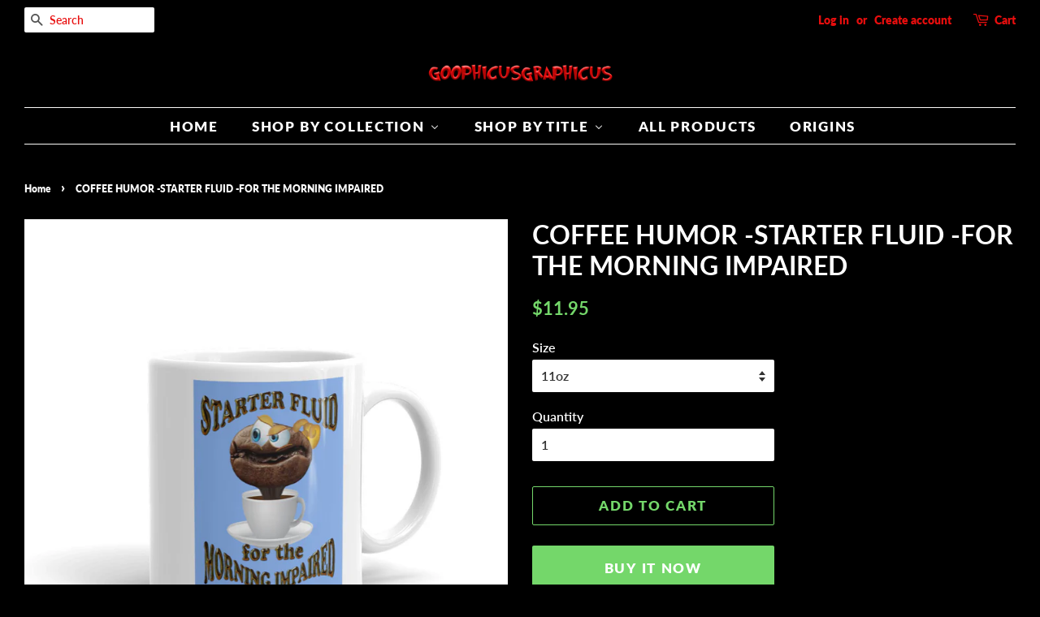

--- FILE ---
content_type: text/html; charset=utf-8
request_url: https://goophicusgraphicus.com/products/starter-fluid-for-the-morning-impaired-6
body_size: 43547
content:
<!doctype html>
<!--[if lt IE 7]><html class="no-js lt-ie9 lt-ie8 lt-ie7" lang="en"> <![endif]-->
<!--[if IE 7]><html class="no-js lt-ie9 lt-ie8" lang="en"> <![endif]-->
<!--[if IE 8]><html class="no-js lt-ie9" lang="en"> <![endif]-->
<!--[if IE 9 ]><html class="ie9 no-js"> <![endif]-->
<!--[if (gt IE 9)|!(IE)]><!--> <html class="no-js"> <!--<![endif]-->
<head>

  <!-- Basic page needs ================================================== -->
  <meta charset="utf-8">
  <meta http-equiv="X-UA-Compatible" content="IE=edge,chrome=1">

  

  <!-- Title and description ================================================== -->
  <title>
  COFFEE HUMOR -STARTER FLUID -FOR THE MORNING IMPAIRED &ndash; Goophicusgraphicus
  </title>

  
  <meta name="description" content="THE STORY BEHIND THE MUG Whether you&#39;re drinking your morning coffee, your evening tea, or something in between – this mug&#39;s for you! It&#39;s sturdy and glossy with a vivid print that&#39;ll withstand the microwave and dishwasher. • Ceramic • Dishwasher and microwave safe • White and glossy">
  

  <!-- Social meta ================================================== -->
  <!-- /snippets/social-meta-tags.liquid -->




<meta property="og:site_name" content="Goophicusgraphicus">
<meta property="og:url" content="https://goophicusgraphicus.com/products/starter-fluid-for-the-morning-impaired-6">
<meta property="og:title" content="COFFEE HUMOR -STARTER FLUID -FOR THE MORNING IMPAIRED">
<meta property="og:type" content="product">
<meta property="og:description" content="THE STORY BEHIND THE MUG Whether you&#39;re drinking your morning coffee, your evening tea, or something in between – this mug&#39;s for you! It&#39;s sturdy and glossy with a vivid print that&#39;ll withstand the microwave and dishwasher. • Ceramic • Dishwasher and microwave safe • White and glossy">

  <meta property="og:price:amount" content="11.95">
  <meta property="og:price:currency" content="USD">

<meta property="og:image" content="http://goophicusgraphicus.com/cdn/shop/products/mockup-7d491a47_1200x1200.jpg?v=1545289417"><meta property="og:image" content="http://goophicusgraphicus.com/cdn/shop/products/mockup-1aa37430_1200x1200.jpg?v=1545288856"><meta property="og:image" content="http://goophicusgraphicus.com/cdn/shop/products/mockup-20f12f86_1200x1200.jpg?v=1545288856">
<meta property="og:image:secure_url" content="https://goophicusgraphicus.com/cdn/shop/products/mockup-7d491a47_1200x1200.jpg?v=1545289417"><meta property="og:image:secure_url" content="https://goophicusgraphicus.com/cdn/shop/products/mockup-1aa37430_1200x1200.jpg?v=1545288856"><meta property="og:image:secure_url" content="https://goophicusgraphicus.com/cdn/shop/products/mockup-20f12f86_1200x1200.jpg?v=1545288856">


<meta name="twitter:card" content="summary_large_image">
<meta name="twitter:title" content="COFFEE HUMOR -STARTER FLUID -FOR THE MORNING IMPAIRED">
<meta name="twitter:description" content="THE STORY BEHIND THE MUG Whether you&#39;re drinking your morning coffee, your evening tea, or something in between – this mug&#39;s for you! It&#39;s sturdy and glossy with a vivid print that&#39;ll withstand the microwave and dishwasher. • Ceramic • Dishwasher and microwave safe • White and glossy">


  <!-- Helpers ================================================== -->
  <link rel="canonical" href="https://goophicusgraphicus.com/products/starter-fluid-for-the-morning-impaired-6">
  <meta name="viewport" content="width=device-width,initial-scale=1">
  <meta name="theme-color" content="#74d76a">

  <!-- CSS ================================================== -->
  <link href="//goophicusgraphicus.com/cdn/shop/t/8/assets/timber.scss.css?v=100763799809388210201759259538" rel="stylesheet" type="text/css" media="all" />
  <link href="//goophicusgraphicus.com/cdn/shop/t/8/assets/theme.scss.css?v=64579920293746884031759259537" rel="stylesheet" type="text/css" media="all" />

  <script>
    window.theme = window.theme || {};

    var theme = {
      strings: {
        addToCart: "Add to Cart",
        soldOut: "Sold Out",
        unavailable: "Unavailable",
        zoomClose: "Close (Esc)",
        zoomPrev: "Previous (Left arrow key)",
        zoomNext: "Next (Right arrow key)",
        addressError: "Error looking up that address",
        addressNoResults: "No results for that address",
        addressQueryLimit: "You have exceeded the Google API usage limit. Consider upgrading to a \u003ca href=\"https:\/\/developers.google.com\/maps\/premium\/usage-limits\"\u003ePremium Plan\u003c\/a\u003e.",
        authError: "There was a problem authenticating your Google Maps API Key."
      },
      settings: {
        // Adding some settings to allow the editor to update correctly when they are changed
        enableWideLayout: true,
        typeAccentTransform: true,
        typeAccentSpacing: true,
        baseFontSize: '16px',
        headerBaseFontSize: '32px',
        accentFontSize: '17px'
      },
      variables: {
        mediaQueryMedium: 'screen and (max-width: 768px)',
        bpSmall: false
      },
      moneyFormat: "${{amount}}"
    }

    document.documentElement.className = document.documentElement.className.replace('no-js', 'supports-js');
  </script>

  <!-- Header hook for plugins ================================================== -->
  
  
  <script>window.performance && window.performance.mark && window.performance.mark('shopify.content_for_header.start');</script><meta name="facebook-domain-verification" content="7lj7rx6wu0uyyf3zra4krekqnmv295">
<meta name="facebook-domain-verification" content="7lj7rx6wu0uyyf3zra4krekqnmv295">
<meta id="shopify-digital-wallet" name="shopify-digital-wallet" content="/3460399174/digital_wallets/dialog">
<meta name="shopify-checkout-api-token" content="2c08c89c4bbf132ce5b5a0ebda58233c">
<meta id="in-context-paypal-metadata" data-shop-id="3460399174" data-venmo-supported="true" data-environment="production" data-locale="en_US" data-paypal-v4="true" data-currency="USD">
<link rel="alternate" type="application/json+oembed" href="https://goophicusgraphicus.com/products/starter-fluid-for-the-morning-impaired-6.oembed">
<script async="async" src="/checkouts/internal/preloads.js?locale=en-US"></script>
<script id="shopify-features" type="application/json">{"accessToken":"2c08c89c4bbf132ce5b5a0ebda58233c","betas":["rich-media-storefront-analytics"],"domain":"goophicusgraphicus.com","predictiveSearch":true,"shopId":3460399174,"locale":"en"}</script>
<script>var Shopify = Shopify || {};
Shopify.shop = "goophicusgraphicus.myshopify.com";
Shopify.locale = "en";
Shopify.currency = {"active":"USD","rate":"1.0"};
Shopify.country = "US";
Shopify.theme = {"name":"Copy of Copy of Minimal- Jason","id":80763125826,"schema_name":"Minimal","schema_version":"8.4.1","theme_store_id":380,"role":"main"};
Shopify.theme.handle = "null";
Shopify.theme.style = {"id":null,"handle":null};
Shopify.cdnHost = "goophicusgraphicus.com/cdn";
Shopify.routes = Shopify.routes || {};
Shopify.routes.root = "/";</script>
<script type="module">!function(o){(o.Shopify=o.Shopify||{}).modules=!0}(window);</script>
<script>!function(o){function n(){var o=[];function n(){o.push(Array.prototype.slice.apply(arguments))}return n.q=o,n}var t=o.Shopify=o.Shopify||{};t.loadFeatures=n(),t.autoloadFeatures=n()}(window);</script>
<script id="shop-js-analytics" type="application/json">{"pageType":"product"}</script>
<script defer="defer" async type="module" src="//goophicusgraphicus.com/cdn/shopifycloud/shop-js/modules/v2/client.init-shop-cart-sync_BApSsMSl.en.esm.js"></script>
<script defer="defer" async type="module" src="//goophicusgraphicus.com/cdn/shopifycloud/shop-js/modules/v2/chunk.common_CBoos6YZ.esm.js"></script>
<script type="module">
  await import("//goophicusgraphicus.com/cdn/shopifycloud/shop-js/modules/v2/client.init-shop-cart-sync_BApSsMSl.en.esm.js");
await import("//goophicusgraphicus.com/cdn/shopifycloud/shop-js/modules/v2/chunk.common_CBoos6YZ.esm.js");

  window.Shopify.SignInWithShop?.initShopCartSync?.({"fedCMEnabled":true,"windoidEnabled":true});

</script>
<script>(function() {
  var isLoaded = false;
  function asyncLoad() {
    if (isLoaded) return;
    isLoaded = true;
    var urls = ["https:\/\/883d95281f02d796f8b6-7f0f44eb0f2ceeb9d4fffbe1419aae61.ssl.cf1.rackcdn.com\/teelaunch-scripts.js?shop=goophicusgraphicus.myshopify.com\u0026shop=goophicusgraphicus.myshopify.com","\/\/shopify.privy.com\/widget.js?shop=goophicusgraphicus.myshopify.com","https:\/\/app.teelaunch.com\/sizing-charts-script.js?shop=goophicusgraphicus.myshopify.com","https:\/\/app.teelaunch.com\/sizing-charts-script.js?shop=goophicusgraphicus.myshopify.com","\/\/cdn.shopify.com\/proxy\/4360f72bb82239cdc53d283667769dbecb62b25742e621a5dfe12ee6ff43779f\/static.cdn.printful.com\/static\/js\/external\/shopify-product-customizer.js?v=0.28\u0026shop=goophicusgraphicus.myshopify.com\u0026sp-cache-control=cHVibGljLCBtYXgtYWdlPTkwMA","https:\/\/app.teelaunch.com\/sizing-charts-script.js?shop=goophicusgraphicus.myshopify.com","https:\/\/app.teelaunch.com\/sizing-charts-script.js?shop=goophicusgraphicus.myshopify.com"];
    for (var i = 0; i < urls.length; i++) {
      var s = document.createElement('script');
      s.type = 'text/javascript';
      s.async = true;
      s.src = urls[i];
      var x = document.getElementsByTagName('script')[0];
      x.parentNode.insertBefore(s, x);
    }
  };
  if(window.attachEvent) {
    window.attachEvent('onload', asyncLoad);
  } else {
    window.addEventListener('load', asyncLoad, false);
  }
})();</script>
<script id="__st">var __st={"a":3460399174,"offset":-21600,"reqid":"093218f9-4f8e-4fee-b275-6f0e5e34a66c-1768929642","pageurl":"goophicusgraphicus.com\/products\/starter-fluid-for-the-morning-impaired-6","u":"2c15009dec4c","p":"product","rtyp":"product","rid":1930186784838};</script>
<script>window.ShopifyPaypalV4VisibilityTracking = true;</script>
<script id="captcha-bootstrap">!function(){'use strict';const t='contact',e='account',n='new_comment',o=[[t,t],['blogs',n],['comments',n],[t,'customer']],c=[[e,'customer_login'],[e,'guest_login'],[e,'recover_customer_password'],[e,'create_customer']],r=t=>t.map((([t,e])=>`form[action*='/${t}']:not([data-nocaptcha='true']) input[name='form_type'][value='${e}']`)).join(','),a=t=>()=>t?[...document.querySelectorAll(t)].map((t=>t.form)):[];function s(){const t=[...o],e=r(t);return a(e)}const i='password',u='form_key',d=['recaptcha-v3-token','g-recaptcha-response','h-captcha-response',i],f=()=>{try{return window.sessionStorage}catch{return}},m='__shopify_v',_=t=>t.elements[u];function p(t,e,n=!1){try{const o=window.sessionStorage,c=JSON.parse(o.getItem(e)),{data:r}=function(t){const{data:e,action:n}=t;return t[m]||n?{data:e,action:n}:{data:t,action:n}}(c);for(const[e,n]of Object.entries(r))t.elements[e]&&(t.elements[e].value=n);n&&o.removeItem(e)}catch(o){console.error('form repopulation failed',{error:o})}}const l='form_type',E='cptcha';function T(t){t.dataset[E]=!0}const w=window,h=w.document,L='Shopify',v='ce_forms',y='captcha';let A=!1;((t,e)=>{const n=(g='f06e6c50-85a8-45c8-87d0-21a2b65856fe',I='https://cdn.shopify.com/shopifycloud/storefront-forms-hcaptcha/ce_storefront_forms_captcha_hcaptcha.v1.5.2.iife.js',D={infoText:'Protected by hCaptcha',privacyText:'Privacy',termsText:'Terms'},(t,e,n)=>{const o=w[L][v],c=o.bindForm;if(c)return c(t,g,e,D).then(n);var r;o.q.push([[t,g,e,D],n]),r=I,A||(h.body.append(Object.assign(h.createElement('script'),{id:'captcha-provider',async:!0,src:r})),A=!0)});var g,I,D;w[L]=w[L]||{},w[L][v]=w[L][v]||{},w[L][v].q=[],w[L][y]=w[L][y]||{},w[L][y].protect=function(t,e){n(t,void 0,e),T(t)},Object.freeze(w[L][y]),function(t,e,n,w,h,L){const[v,y,A,g]=function(t,e,n){const i=e?o:[],u=t?c:[],d=[...i,...u],f=r(d),m=r(i),_=r(d.filter((([t,e])=>n.includes(e))));return[a(f),a(m),a(_),s()]}(w,h,L),I=t=>{const e=t.target;return e instanceof HTMLFormElement?e:e&&e.form},D=t=>v().includes(t);t.addEventListener('submit',(t=>{const e=I(t);if(!e)return;const n=D(e)&&!e.dataset.hcaptchaBound&&!e.dataset.recaptchaBound,o=_(e),c=g().includes(e)&&(!o||!o.value);(n||c)&&t.preventDefault(),c&&!n&&(function(t){try{if(!f())return;!function(t){const e=f();if(!e)return;const n=_(t);if(!n)return;const o=n.value;o&&e.removeItem(o)}(t);const e=Array.from(Array(32),(()=>Math.random().toString(36)[2])).join('');!function(t,e){_(t)||t.append(Object.assign(document.createElement('input'),{type:'hidden',name:u})),t.elements[u].value=e}(t,e),function(t,e){const n=f();if(!n)return;const o=[...t.querySelectorAll(`input[type='${i}']`)].map((({name:t})=>t)),c=[...d,...o],r={};for(const[a,s]of new FormData(t).entries())c.includes(a)||(r[a]=s);n.setItem(e,JSON.stringify({[m]:1,action:t.action,data:r}))}(t,e)}catch(e){console.error('failed to persist form',e)}}(e),e.submit())}));const S=(t,e)=>{t&&!t.dataset[E]&&(n(t,e.some((e=>e===t))),T(t))};for(const o of['focusin','change'])t.addEventListener(o,(t=>{const e=I(t);D(e)&&S(e,y())}));const B=e.get('form_key'),M=e.get(l),P=B&&M;t.addEventListener('DOMContentLoaded',(()=>{const t=y();if(P)for(const e of t)e.elements[l].value===M&&p(e,B);[...new Set([...A(),...v().filter((t=>'true'===t.dataset.shopifyCaptcha))])].forEach((e=>S(e,t)))}))}(h,new URLSearchParams(w.location.search),n,t,e,['guest_login'])})(!0,!0)}();</script>
<script integrity="sha256-4kQ18oKyAcykRKYeNunJcIwy7WH5gtpwJnB7kiuLZ1E=" data-source-attribution="shopify.loadfeatures" defer="defer" src="//goophicusgraphicus.com/cdn/shopifycloud/storefront/assets/storefront/load_feature-a0a9edcb.js" crossorigin="anonymous"></script>
<script data-source-attribution="shopify.dynamic_checkout.dynamic.init">var Shopify=Shopify||{};Shopify.PaymentButton=Shopify.PaymentButton||{isStorefrontPortableWallets:!0,init:function(){window.Shopify.PaymentButton.init=function(){};var t=document.createElement("script");t.src="https://goophicusgraphicus.com/cdn/shopifycloud/portable-wallets/latest/portable-wallets.en.js",t.type="module",document.head.appendChild(t)}};
</script>
<script data-source-attribution="shopify.dynamic_checkout.buyer_consent">
  function portableWalletsHideBuyerConsent(e){var t=document.getElementById("shopify-buyer-consent"),n=document.getElementById("shopify-subscription-policy-button");t&&n&&(t.classList.add("hidden"),t.setAttribute("aria-hidden","true"),n.removeEventListener("click",e))}function portableWalletsShowBuyerConsent(e){var t=document.getElementById("shopify-buyer-consent"),n=document.getElementById("shopify-subscription-policy-button");t&&n&&(t.classList.remove("hidden"),t.removeAttribute("aria-hidden"),n.addEventListener("click",e))}window.Shopify?.PaymentButton&&(window.Shopify.PaymentButton.hideBuyerConsent=portableWalletsHideBuyerConsent,window.Shopify.PaymentButton.showBuyerConsent=portableWalletsShowBuyerConsent);
</script>
<script>
  function portableWalletsCleanup(e){e&&e.src&&console.error("Failed to load portable wallets script "+e.src);var t=document.querySelectorAll("shopify-accelerated-checkout .shopify-payment-button__skeleton, shopify-accelerated-checkout-cart .wallet-cart-button__skeleton"),e=document.getElementById("shopify-buyer-consent");for(let e=0;e<t.length;e++)t[e].remove();e&&e.remove()}function portableWalletsNotLoadedAsModule(e){e instanceof ErrorEvent&&"string"==typeof e.message&&e.message.includes("import.meta")&&"string"==typeof e.filename&&e.filename.includes("portable-wallets")&&(window.removeEventListener("error",portableWalletsNotLoadedAsModule),window.Shopify.PaymentButton.failedToLoad=e,"loading"===document.readyState?document.addEventListener("DOMContentLoaded",window.Shopify.PaymentButton.init):window.Shopify.PaymentButton.init())}window.addEventListener("error",portableWalletsNotLoadedAsModule);
</script>

<script type="module" src="https://goophicusgraphicus.com/cdn/shopifycloud/portable-wallets/latest/portable-wallets.en.js" onError="portableWalletsCleanup(this)" crossorigin="anonymous"></script>
<script nomodule>
  document.addEventListener("DOMContentLoaded", portableWalletsCleanup);
</script>

<link id="shopify-accelerated-checkout-styles" rel="stylesheet" media="screen" href="https://goophicusgraphicus.com/cdn/shopifycloud/portable-wallets/latest/accelerated-checkout-backwards-compat.css" crossorigin="anonymous">
<style id="shopify-accelerated-checkout-cart">
        #shopify-buyer-consent {
  margin-top: 1em;
  display: inline-block;
  width: 100%;
}

#shopify-buyer-consent.hidden {
  display: none;
}

#shopify-subscription-policy-button {
  background: none;
  border: none;
  padding: 0;
  text-decoration: underline;
  font-size: inherit;
  cursor: pointer;
}

#shopify-subscription-policy-button::before {
  box-shadow: none;
}

      </style>

<script>window.performance && window.performance.mark && window.performance.mark('shopify.content_for_header.end');</script>

  
<!--[if lt IE 9]>
<script src="//cdnjs.cloudflare.com/ajax/libs/html5shiv/3.7.2/html5shiv.min.js" type="text/javascript"></script>
<![endif]-->


  <script src="//goophicusgraphicus.com/cdn/shop/t/8/assets/jquery-2.2.3.min.js?v=58211863146907186831582757125" type="text/javascript"></script>

  <!--[if (gt IE 9)|!(IE)]><!--><script src="//goophicusgraphicus.com/cdn/shop/t/8/assets/lazysizes.min.js?v=177476512571513845041582757126" async="async"></script><!--<![endif]-->
  <!--[if lte IE 9]><script src="//goophicusgraphicus.com/cdn/shop/t/8/assets/lazysizes.min.js?v=177476512571513845041582757126"></script><![endif]-->

  
  

<!-- BEGIN app block: shopify://apps/buddha-mega-menu-navigation/blocks/megamenu/dbb4ce56-bf86-4830-9b3d-16efbef51c6f -->
<script>
        var productImageAndPrice = [],
            collectionImages = [],
            articleImages = [],
            mmLivIcons = false,
            mmFlipClock = false,
            mmFixesUseJquery = false,
            mmNumMMI = 5,
            mmSchemaTranslation = {},
            mmMenuStrings =  {"menuStrings":{"default":{"HOME":"HOME","SHOP BY COLLECTION":"SHOP BY COLLECTION","SCRIPTURE MUGS":"SCRIPTURE MUGS","1000 YEARS":"1000 YEARS","1000 YEARS 11 OZ WHITE COFFEE MUG":"1000 YEARS 11 OZ WHITE COFFEE MUG","1000 YEARS 15 OZ WHITE COFFEE MUG":"1000 YEARS 15 OZ WHITE COFFEE MUG","1000 YEARS 11 OZ BLACK COFFEE MUG":"1000 YEARS 11 OZ BLACK COFFEE MUG","1000 YEARS 15 OZ BLACK COFFEE MUG":"1000 YEARS 15 OZ BLACK COFFEE MUG","COMMANDMENTS MUGS":"COMMANDMENTS MUGS","COMMANDMENTS 11 OZ WHITE MUG":"COMMANDMENTS 11 OZ WHITE MUG","COMMANDMENTS 15 OZ WHITE MUG":"COMMANDMENTS 15 OZ WHITE MUG","COMMANDMENTS 11 OZ BLACK MUG":"COMMANDMENTS 11 OZ BLACK MUG","COMMANDMENTS 15 OZ BLACK MUG":"COMMANDMENTS 15 OZ BLACK MUG","ENCOURAGEMENT MUGS":"ENCOURAGEMENT MUGS","ENCOURAGEMENT 11 OZ WHITE MUG":"ENCOURAGEMENT 11 OZ WHITE MUG","ENCOURAGEMENT 15 OZ WHITE MUG":"ENCOURAGEMENT 15 OZ WHITE MUG","ENCOURAGEMENT 11 OZ BLACK MUG":"ENCOURAGEMENT 11 OZ BLACK MUG","ENCOURAGEMENT 15 OZ BLACK MUG":"ENCOURAGEMENT 15 OZ BLACK MUG","FAITH MUGS":"FAITH MUGS","FAITH 11 OZ WHITE MUG":"FAITH 11 OZ WHITE MUG","FAITH 15 OZ WHITE MUG":"FAITH 15 OZ WHITE MUG","FAITH 11 OZ BLACK":"FAITH 11 OZ BLACK","FAITH 15 OZ BLACK MUG":"FAITH 15 OZ BLACK MUG","SCRIPTURE 25 OZ TRAVEL MUGS":"SCRIPTURE 25 OZ TRAVEL MUGS","HUMAN NATURE":"HUMAN NATURE","HUMAN NATURE 11 OZ WHITE MUGS":"HUMAN NATURE 11 OZ WHITE MUGS","HUMAN NATURE 15 OZ WHITE MUGS":"HUMAN NATURE 15 OZ WHITE MUGS","HUMAN NATURE 11 OZ BLACK MUGS":"HUMAN NATURE 11 OZ BLACK MUGS","HUMAN NATURE 15 OZ BLACK MUGS":"HUMAN NATURE 15 OZ BLACK MUGS","JUDGMENT MUGS":"JUDGMENT MUGS","JUDGMENT 11 OZ WHITE MUGS":"JUDGMENT 11 OZ WHITE MUGS","JUDGMENT 15 OZ WHITE MUGS":"JUDGMENT 15 OZ WHITE MUGS","JUDGMENT 11 OZ BLACK MUGS":"JUDGMENT 11 OZ BLACK MUGS","JUDGMENT 15 OZ BLACK MUGS":"JUDGMENT 15 OZ BLACK MUGS","LOVE MUGS":"LOVE MUGS","LOVE 11 OZ WHITE MUG":"LOVE 11 OZ WHITE MUG","LOVE 15 OZ WHITE MUG":"LOVE 15 OZ WHITE MUG","LOVE 11 OZ BLACK MUG":"LOVE 11 OZ BLACK MUG","LOVE 15 OZ BLACK MUG":"LOVE 15 OZ BLACK MUG","OVERCOMING MUGS":"OVERCOMING MUGS","OVERCOMING 11 OZ WHITE MUG":"OVERCOMING 11 OZ WHITE MUG","OVERCOMING 15 OZ WHITE MUG":"OVERCOMING 15 OZ WHITE MUG","OVERCOMING 11 OZ BLACK MUG":"OVERCOMING 11 OZ BLACK MUG","OVERCOMING 15 OZ BLACK MUG":"OVERCOMING 15 OZ BLACK MUG","PRAISE MUGS":"PRAISE MUGS","PRAISE 11 OZ WHITE MUG":"PRAISE 11 OZ WHITE MUG","PRAISE 15 OZ WHITE MUG":"PRAISE 15 OZ WHITE MUG","PRAISE 11 OZ BLACK MUG":"PRAISE 11 OZ BLACK MUG","PRAISE 15 OZ BLACK MUG":"PRAISE 15 OZ BLACK MUG","PRAYER MUGS":"PRAYER MUGS","PRAYER 11 OZ WHITE MUG":"PRAYER 11 OZ WHITE MUG","PRAYER 15 OZ WHITE MUG":"PRAYER 15 OZ WHITE MUG","PRAYER 11 OZ BLACK MUG":"PRAYER 11 OZ BLACK MUG","PRAYER 15 OZ BLACK MUG":"PRAYER 15 OZ BLACK MUG","PROMISES MUGS":"PROMISES MUGS","PROMISES 11 OZ WHITE MUG":"PROMISES 11 OZ WHITE MUG","PROMISES 15 OZ WHITE MUG":"PROMISES 15 OZ WHITE MUG","PROMISES 11 OZ BLACK MUG":"PROMISES 11 OZ BLACK MUG","PROMISES 15 OZ BLACK MUG":"PROMISES 15 OZ BLACK MUG","PROVERBS MUGS":"PROVERBS MUGS","PROVERBS 11 OZ WHITE MUG":"PROVERBS 11 OZ WHITE MUG","PROVERBS 15 OZ WHITE MUG":"PROVERBS 15 OZ WHITE MUG","PROVERBS 11 OZ BLACK MUG":"PROVERBS 11 OZ BLACK MUG","PROVERBS 15 OZ BLACK MUG":"PROVERBS 15 OZ BLACK MUG","PROPHECY MUGS":"PROPHECY MUGS","PROPHECY 11 OZ WHITE MUG":"PROPHECY 11 OZ WHITE MUG","PROPHECY 15 OZ WHITE MUG":"PROPHECY 15 OZ WHITE MUG","PROPHECY 11 OZ BLACK MUG":"PROPHECY 11 OZ BLACK MUG","PROPHECY 15 OZ BLACK MUG":"PROPHECY 15 OZ BLACK MUG","PSALMS":"PSALMS","PSALMS 11 OZ WHITE MUGS":"PSALMS 11 OZ WHITE MUGS","PSALMS 15 OZ WHITE MUGS":"PSALMS 15 OZ WHITE MUGS","PSALMS 11 OZ BLACK MUG":"PSALMS 11 OZ BLACK MUG","PSALMS 15 OZ BLACK MUGS":"PSALMS 15 OZ BLACK MUGS","THE REWARD":"THE REWARD","THE REWARD 11 OZ WHITE MUGS":"THE REWARD 11 OZ WHITE MUGS","THE REWARD 15 OZ WHITE MUGS":"THE REWARD 15 OZ WHITE MUGS","THE REWARD 11 OZ BLACK MUGS":"THE REWARD 11 OZ BLACK MUGS","THE REWARD 15 OZ BLACK MUGS":"THE REWARD 15 OZ BLACK MUGS","WISDOM from GOD MUGS":"WISDOM from GOD MUGS","WISDOM from GOD 11 OZ WHITE MUGS":"WISDOM from GOD 11 OZ WHITE MUGS","WISDOM from GOD 15 OZ WHITE MUGS":"WISDOM from GOD 15 OZ WHITE MUGS","WISDOM from GOD 11 OZ BLACK MUGS":"WISDOM from GOD 11 OZ BLACK MUGS","WISDOM from GOD 15 OZ BLACK MUG":"WISDOM from GOD 15 OZ BLACK MUG","WHIMSICAL":"WHIMSICAL","WHIMSICAL UNISEX":"WHIMSICAL UNISEX","WHIMSICAL BELLA CANVAS T":"WHIMSICAL BELLA CANVAS T","WHIMSICAL GARMENT DYED HEAVYWEIGHT (6.1oz) T SHIRT":"WHIMSICAL GARMENT DYED HEAVYWEIGHT (6.1oz) T SHIRT","WHIMSICAL MUGS":"WHIMSICAL MUGS","WHIMSICAL 11 OZ WHITE MUGS":"WHIMSICAL 11 OZ WHITE MUGS","WHIMSICAL 15 OZ WHITE MUGS":"WHIMSICAL 15 OZ WHITE MUGS","ORIGINAL ART POSTERS":"ORIGINAL ART POSTERS","RARE PEOPLE CANVAS PRINTS":"RARE PEOPLE CANVAS PRINTS","RARE PEOPLE POSTERS":"RARE PEOPLE POSTERS","THE PRESIDENT":"THE PRESIDENT","PRESIDENT UNISEX":"PRESIDENT UNISEX","PRESIDENT GARMENT DYED HEAVYWEIGHT (6.1 oz) T SHIRT":"PRESIDENT GARMENT DYED HEAVYWEIGHT (6.1 oz) T SHIRT","PRESIDENTGARMENT DYED (DTF) LONG SLEEVE T-SHIRT":"PRESIDENTGARMENT DYED (DTF) LONG SLEEVE T-SHIRT","PRESIDENT BELLA CANVAS":"PRESIDENT BELLA CANVAS","PRESIDENT LONG SLEEVE T":"PRESIDENT LONG SLEEVE T","PRESIDENT SWEATSHIRT":"PRESIDENT SWEATSHIRT","PRESIDENT HOODIES":"PRESIDENT HOODIES","PRESIDENT GILDAN CLASSIC T":"PRESIDENT GILDAN CLASSIC T","PRESIDENT MEN'S":"PRESIDENT MEN'S","PRESIDENT MEN'S CLASSIC T":"PRESIDENT MEN'S CLASSIC T","PRESIDENT WOMEN'S":"PRESIDENT WOMEN'S","PRESIDENT FASHION FIT":"PRESIDENT FASHION FIT","PRESIDENT MUGS":"PRESIDENT MUGS","PRESIDENT 11 OZ WHITE MUGS":"PRESIDENT 11 OZ WHITE MUGS","PRESIDENT 15 OZ WHITE MUG":"PRESIDENT 15 OZ WHITE MUG","PRESIDENT 11 OZ BLACK MUGS":"PRESIDENT 11 OZ BLACK MUGS","PRESIDENT 15 OZ BLACK MUG":"PRESIDENT 15 OZ BLACK MUG","PRESIDENTIAL TRAVEL MUGS":"PRESIDENTIAL TRAVEL MUGS","POLITICAL CARICATURES":"POLITICAL CARICATURES","POLITICAL CARICATURE UNISEX":"POLITICAL CARICATURE UNISEX","POLITICAL CARICATURE GARMENT DYED (DTF) HEAVYWEIGHT  (6.1 oz) T-SHIRT":"POLITICAL CARICATURE GARMENT DYED (DTF) HEAVYWEIGHT  (6.1 oz) T-SHIRT","POLITICAL CARICATURE GARMENT DYED (DTF) LONG SLEEVE T-SHIRT":"POLITICAL CARICATURE GARMENT DYED (DTF) LONG SLEEVE T-SHIRT","POLITICAL CARICATURE BELLA CANVAS":"POLITICAL CARICATURE BELLA CANVAS","POLITICAL CARICATURE LONG SLEEVE T":"POLITICAL CARICATURE LONG SLEEVE T","POLITICAL CARICATURE SWEATSHIRTS":"POLITICAL CARICATURE SWEATSHIRTS","POLITICAL CARICATURE HOODIES":"POLITICAL CARICATURE HOODIES","POLITICAL CARICATURE MEN":"POLITICAL CARICATURE MEN","POLITICAL CARICATURE MEN'S CLASSIC T":"POLITICAL CARICATURE MEN'S CLASSIC T","POLITICAL CARICATURE WOMEN":"POLITICAL CARICATURE WOMEN","POLITICAL CARICATURE FASHION FIT T":"POLITICAL CARICATURE FASHION FIT T","POLITICAL CARICATURE MUG":"POLITICAL CARICATURE MUG","POLITICAL CARICATURE 11 OZ WHITE MUG":"POLITICAL CARICATURE 11 OZ WHITE MUG","POLITICAL CARICATURE 15 OZ WHITE MUG":"POLITICAL CARICATURE 15 OZ WHITE MUG","POLITICAL CARICATURE 11 OZ BLACK MUG":"POLITICAL CARICATURE 11 OZ BLACK MUG","POLITICAL CARICATURE 15 OZ BLACK MUG":"POLITICAL CARICATURE 15 OZ BLACK MUG","ARCHAEOLOGY":"ARCHAEOLOGY","ARCHAEOLOGY UNISEX":"ARCHAEOLOGY UNISEX","ARCHAEOLOGY UNISEX BELLA CANVAS T'S":"ARCHAEOLOGY UNISEX BELLA CANVAS T'S","ARCHAEOLOGY SWEATSHIRTS":"ARCHAEOLOGY SWEATSHIRTS","ARCHAEOLOGY HOODIES":"ARCHAEOLOGY HOODIES","ARCHAEOLOGY MUGS":"ARCHAEOLOGY MUGS","ANCIENT COIN 11 OZ WHITE MUGS":"ANCIENT COIN 11 OZ WHITE MUGS","ANCIENT COIN 15 OZ WHITE MUGS":"ANCIENT COIN 15 OZ WHITE MUGS","ANCIENT COIN 11 OZ BLACK MUGS":"ANCIENT COIN 11 OZ BLACK MUGS","ANCIENT COIN 15 OZ BLACK MUG":"ANCIENT COIN 15 OZ BLACK MUG","ARCHAEOLOGY 11 OZ WHITE MUGS":"ARCHAEOLOGY 11 OZ WHITE MUGS","ARCHAEOLOGY 15 OZ WHITE MUGS":"ARCHAEOLOGY 15 OZ WHITE MUGS","ARCHAEOLOGY 11 OZ BLACK MUGS":"ARCHAEOLOGY 11 OZ BLACK MUGS","ARCHAEOLOGY 15 OZ BLACK MUG":"ARCHAEOLOGY 15 OZ BLACK MUG","ARCHAEOLOGY POSTERS":"ARCHAEOLOGY POSTERS","ARCHAEOLOGY 25 OZ TRAVEL MUGS":"ARCHAEOLOGY 25 OZ TRAVEL MUGS","COWBOY CHARACTERS":"COWBOY CHARACTERS","COWBOY UNISEX":"COWBOY UNISEX","COWBOY BELLA CANVAS T":"COWBOY BELLA CANVAS T","COWBOY SWEATSHIRTS":"COWBOY SWEATSHIRTS","COWBOY HOODIES":"COWBOY HOODIES","COWBOY MUGS":"COWBOY MUGS","COWBOY 11 OZ WHITE":"COWBOY 11 OZ WHITE","COWBOY 15 OZ WHITE":"COWBOY 15 OZ WHITE","COWBOY 11 OZ BLACK":"COWBOY 11 OZ BLACK","COWBOY 15 OZ BLACK MUGS":"COWBOY 15 OZ BLACK MUGS","COWBOY POSTERS":"COWBOY POSTERS","COWBOY 25 OZ TRAVEL MUGS":"COWBOY 25 OZ TRAVEL MUGS","EMOJI FACES":"EMOJI FACES","UNISEX":"UNISEX","BELLA+CANVAS T 4.2oz":"BELLA+CANVAS T 4.2oz","HOODIES":"HOODIES","LONG SLEEVE T":"LONG SLEEVE T","SWEATSHIRTS":"SWEATSHIRTS","MEN'S":"MEN'S","CLASSIC T":"CLASSIC T","FITTED T":"FITTED T","WOMEN'S":"WOMEN'S","FASHION FIT T":"FASHION FIT T","RELAXED T":"RELAXED T","RACERBACK TANK TOP":"RACERBACK TANK TOP","MUSCLE TANK TOP":"MUSCLE TANK TOP","EMOJI MUGS":"EMOJI MUGS","EMOJI 11oz WHITE MUGS":"EMOJI 11oz WHITE MUGS","EMOJI 15oz WHITE MUGS":"EMOJI 15oz WHITE MUGS","EMOJI 11 OZ BLACK MUGS":"EMOJI 11 OZ BLACK MUGS","EMOJI 15 OZ BLACK MUGS":"EMOJI 15 OZ BLACK MUGS","ESSENTIAL OILS":"ESSENTIAL OILS","ORGANIC COTTON T-SHIRT DRESS":"ORGANIC COTTON T-SHIRT DRESS","ESSENTIAL OIL WOMEN'S RACERBACK TANK TOP":"ESSENTIAL OIL WOMEN'S RACERBACK TANK TOP","ESSENTIAL OIL WOMEN'S TANK TOP":"ESSENTIAL OIL WOMEN'S TANK TOP","ESSENTIAL OIL MUGS":"ESSENTIAL OIL MUGS","ESSENTIAL OIL 25 OZ TRAVEL MUGS":"ESSENTIAL OIL 25 OZ TRAVEL MUGS","ESSENTIAL OIL 11oz WHITE MUG":"ESSENTIAL OIL 11oz WHITE MUG","ESSENTIAL OIL 15oz WHITE MUG":"ESSENTIAL OIL 15oz WHITE MUG","ESSENTIAL OIL 11oz BLACK MUG":"ESSENTIAL OIL 11oz BLACK MUG","ESSENTIAL OIL 15 OZ BLACK MUG":"ESSENTIAL OIL 15 OZ BLACK MUG","HATS":"HATS","ESSENTIAL OIL HATS":"ESSENTIAL OIL HATS","EO LIVING YOUNG the OIL FASHIONED WAY":"EO LIVING YOUNG the OIL FASHIONED WAY","DRINKWARE":"DRINKWARE","1-ESSENTIAL OIL 11oz WHITE MUG":"1-ESSENTIAL OIL 11oz WHITE MUG","1-ESSENTIAL OIL 11oz BLACK MUG":"1-ESSENTIAL OIL 11oz BLACK MUG","1-ESSENTIAL OIL 15oz WHITE MUG":"1-ESSENTIAL OIL 15oz WHITE MUG","FUNNY FACE CARICATURES":"FUNNY FACE CARICATURES","FUNNY FACE UNISEX":"FUNNY FACE UNISEX","FUNNY FACE BELLA CANVAS T'S":"FUNNY FACE BELLA CANVAS T'S","FUNNY FACE SWEATSHIRTS":"FUNNY FACE SWEATSHIRTS","FUNNY FACE HOODIES":"FUNNY FACE HOODIES","FUNNY FACE MUGS":"FUNNY FACE MUGS","FUNNY FACE 11 OZ WHITE MUGS":"FUNNY FACE 11 OZ WHITE MUGS","FUNNY FACE 15 OZ WHITE MUGS":"FUNNY FACE 15 OZ WHITE MUGS","FUNNY FACE 11 OZ BLACK MUGS":"FUNNY FACE 11 OZ BLACK MUGS","FUNNY FACE 15 OZ BLACK MUGS":"FUNNY FACE 15 OZ BLACK MUGS","FUNNY FACE POSTERS":"FUNNY FACE POSTERS","GARDENING":"GARDENING","GARDENING UNISEX":"GARDENING UNISEX","GARDENING BELLA CANVAS TEES":"GARDENING BELLA CANVAS TEES","GARDENING SWEATSHIRTS":"GARDENING SWEATSHIRTS","GARDENING HOODIES":"GARDENING HOODIES","GARDENING MUGS":"GARDENING MUGS","GARDENING 11 OZ WHITE MUGS":"GARDENING 11 OZ WHITE MUGS","GARDENING 15 OZ WHITE MUGS":"GARDENING 15 OZ WHITE MUGS","GARDENING 11 OZ BLACK MUGS":"GARDENING 11 OZ BLACK MUGS","GARDENING 15 OZ BLACK MUGS":"GARDENING 15 OZ BLACK MUGS","GARDENING 25 OZ TRAVEL MUGS":"GARDENING 25 OZ TRAVEL MUGS","THE GREAT MINDS":"THE GREAT MINDS","FOUNDING FATHERS":"FOUNDING FATHERS","FOUNDING FATHER UNISEX":"FOUNDING FATHER UNISEX","FOUNDING FATHERS BELLA CANVAS T'S":"FOUNDING FATHERS BELLA CANVAS T'S","FOUNDING FATHERS SWEATSHIRTS":"FOUNDING FATHERS SWEATSHIRTS","FOUNDING FATHERS HOODIES":"FOUNDING FATHERS HOODIES","FOUNDING FATHERS MUGS":"FOUNDING FATHERS MUGS","FOUNDING FATHERS 11 OZ WHITE MUGS":"FOUNDING FATHERS 11 OZ WHITE MUGS","FOUNDING FATHERS 15 OZ MUGS":"FOUNDING FATHERS 15 OZ MUGS","FOUNDING FATHERS 11 OZ BLACK MUGS":"FOUNDING FATHERS 11 OZ BLACK MUGS","FOUNDING FATHERS 15 OZ BLACK MUGS":"FOUNDING FATHERS 15 OZ BLACK MUGS","FOUNDING FATHERS POSTERS":"FOUNDING FATHERS POSTERS","RARE EARTH PEOPLE":"RARE EARTH PEOPLE","RARE EARTH UNISEX":"RARE EARTH UNISEX","RARE EARTH GARMENT DYED HEAVYWEIGHT (6.1 oz) T SHIRT":"RARE EARTH GARMENT DYED HEAVYWEIGHT (6.1 oz) T SHIRT","RARE EARTH GARMENT DYED (DTF) LONG SLEEVE T-SHIRT":"RARE EARTH GARMENT DYED (DTF) LONG SLEEVE T-SHIRT","RARE EARTH  BELLA CANVAS T'S":"RARE EARTH  BELLA CANVAS T'S","RARE EARTH SWEATSHIRTS":"RARE EARTH SWEATSHIRTS","RARE EARTH  HOODIES":"RARE EARTH  HOODIES","RARE EARTH MUGS":"RARE EARTH MUGS","RARE EARTH PEOPLE 25 OZ TRAVEL MUGS":"RARE EARTH PEOPLE 25 OZ TRAVEL MUGS","RARE EARTH 11 OZ WHITE MUGS":"RARE EARTH 11 OZ WHITE MUGS","RARE EARTH 15 OZ WHITE MUGS":"RARE EARTH 15 OZ WHITE MUGS","RARE EARTH 11 OZ BLACK MUGS":"RARE EARTH 11 OZ BLACK MUGS","RARE EARTH 15 OZ BLACK MUGS":"RARE EARTH 15 OZ BLACK MUGS","RARE EARTH POSTERS":"RARE EARTH POSTERS","GREAT PRESIDENTS":"GREAT PRESIDENTS","GREAT PRESIDENTS UNISEX":"GREAT PRESIDENTS UNISEX","GREAT PRESIDENTS BELLA CANVAS T'S":"GREAT PRESIDENTS BELLA CANVAS T'S","GREAT PRESIDENTS SWEATSHIRTS":"GREAT PRESIDENTS SWEATSHIRTS","GREAT PRESIDENTS HOODIES":"GREAT PRESIDENTS HOODIES","GREAT PRESIDENTS MUGS":"GREAT PRESIDENTS MUGS","GREAT PRESIDENTS 11 OZ WHITE MUGS":"GREAT PRESIDENTS 11 OZ WHITE MUGS","GREAT PRESIDENTS 15 OZ WHITE MUGS":"GREAT PRESIDENTS 15 OZ WHITE MUGS","GREAT PRESIDENTS 11 OZ BLACK MUGS":"GREAT PRESIDENTS 11 OZ BLACK MUGS","GREAT PRESIDENTS 15 OZ BLACK MUGS":"GREAT PRESIDENTS 15 OZ BLACK MUGS","GREAT PRESIDENTS POSTERS":"GREAT PRESIDENTS POSTERS","WISDOM of the ANCIENTS":"WISDOM of the ANCIENTS","WISDOM of the ANCIENTS UNISEX":"WISDOM of the ANCIENTS UNISEX","WISDOM OF THE ANCIENTS GARMENT DYED (DTF) HEAVYWEIGHT (6.1 oz) T-SHIRT":"WISDOM OF THE ANCIENTS GARMENT DYED (DTF) HEAVYWEIGHT (6.1 oz) T-SHIRT","WISDOM OF THE ANCIENTS GARMENT DYED (DTF) LONG SLEEVE T-SHIRT":"WISDOM OF THE ANCIENTS GARMENT DYED (DTF) LONG SLEEVE T-SHIRT","WISDOM of the ANCIENTS BELLA CANVAS T'S":"WISDOM of the ANCIENTS BELLA CANVAS T'S","WISDOM OF THE ANCIENTS LONG SLEEVE T":"WISDOM OF THE ANCIENTS LONG SLEEVE T","WISDOM of the ANCIENTS SWEATSHIRTS":"WISDOM of the ANCIENTS SWEATSHIRTS","WISDOM of the ANCIENTS HOODIES":"WISDOM of the ANCIENTS HOODIES","WISDOM OF THE ANCIENTS WOMEN'S":"WISDOM OF THE ANCIENTS WOMEN'S","WISDOM OF THE ANCIENTS FASHION FIT T":"WISDOM OF THE ANCIENTS FASHION FIT T","WISDOM of the ANCIENTS MUGS":"WISDOM of the ANCIENTS MUGS","WISDOM of the ANCIENTS 11 OZ WHITE MUGS":"WISDOM of the ANCIENTS 11 OZ WHITE MUGS","WISDOM of the ANCIENTS 15 OZ WHITE MUGS":"WISDOM of the ANCIENTS 15 OZ WHITE MUGS","WISDOM of the ANCIENTS 11 OZ BLACK MUGS":"WISDOM of the ANCIENTS 11 OZ BLACK MUGS","WISDOM OF THE ANCIENTS 15 OZ BLACK MUGS":"WISDOM OF THE ANCIENTS 15 OZ BLACK MUGS","WISDOM of the ANCIENTS POSTERS":"WISDOM of the ANCIENTS POSTERS","HYSTERICAL":"HYSTERICAL","HYSTERICAL UNISEX":"HYSTERICAL UNISEX","HYSTERICAL GARMENT DYED (DTF) HEAVYWEIGHT (6.1 oz) T-SHIRT":"HYSTERICAL GARMENT DYED (DTF) HEAVYWEIGHT (6.1 oz) T-SHIRT","HYSTERICAL GARMENT DYED (DTF) LONG SLEEVE T-SHIRT":"HYSTERICAL GARMENT DYED (DTF) LONG SLEEVE T-SHIRT","HYSTERICAL UNISEX BELLA CANVAS 4.2oz":"HYSTERICAL UNISEX BELLA CANVAS 4.2oz","HYSTERICAL UNISEX LONG-SLEEVE T":"HYSTERICAL UNISEX LONG-SLEEVE T","HYSTERICAL UNISEX SWEATSHIRTS":"HYSTERICAL UNISEX SWEATSHIRTS","HYSTERICAL UNISEX HOODIES":"HYSTERICAL UNISEX HOODIES","HYSTERICAL MEN'S CLASSIC T":"HYSTERICAL MEN'S CLASSIC T","HYSTERICAL MUGS":"HYSTERICAL MUGS","HYSTERICAL 11 OZ WHITE MUGS":"HYSTERICAL 11 OZ WHITE MUGS","HYSTERICAL 15 OZ WHITE MUGS":"HYSTERICAL 15 OZ WHITE MUGS","HYSTERICAL 11 OZ BLACK MUGS":"HYSTERICAL 11 OZ BLACK MUGS","HYSTERICAL 15 OZ BLACK MUGS":"HYSTERICAL 15 OZ BLACK MUGS","POSTERS":"POSTERS","INSPIRING":"INSPIRING","SWEATSHIRT":"SWEATSHIRT","INSPIRING MUGS":"INSPIRING MUGS","INSPIRING 11oz WHITE MUGS":"INSPIRING 11oz WHITE MUGS","INSPIRING 15 oz WHITE MUGS":"INSPIRING 15 oz WHITE MUGS","INSPIRING 11 oz BLACK MUGS":"INSPIRING 11 oz BLACK MUGS","INSPIRING 15 OZ BLACK MUGS":"INSPIRING 15 OZ BLACK MUGS","INSPIRING POSTERS":"INSPIRING POSTERS","JOY OF LIFE":"JOY OF LIFE","JOY OF LIFE UNISEX":"JOY OF LIFE UNISEX","JOY OF LIFE BELLA CANVAS T":"JOY OF LIFE BELLA CANVAS T","JOY OF LIFE SWEATSHIRTS":"JOY OF LIFE SWEATSHIRTS","JOY OF LIFE HOODIES":"JOY OF LIFE HOODIES","JOY OF LIFE MUGS":"JOY OF LIFE MUGS","JOY OF LIFE 11 OZ WHITE MUGS":"JOY OF LIFE 11 OZ WHITE MUGS","JOY OF LIFE 15 OZ WHITE MUGS":"JOY OF LIFE 15 OZ WHITE MUGS","JOY OF LIFE 11 OZ BLACK MUGS":"JOY OF LIFE 11 OZ BLACK MUGS","JOY OF LIFE 15 OZ BLACK MUGS":"JOY OF LIFE 15 OZ BLACK MUGS","PATRIOTIC":"PATRIOTIC","PATRIOTIC UNISEX":"PATRIOTIC UNISEX","PATRIOTIC BELLA CANVAS T'S":"PATRIOTIC BELLA CANVAS T'S","PATRIOTIC SWEATSHIRTS":"PATRIOTIC SWEATSHIRTS","PATRIOTIC HOODIES":"PATRIOTIC HOODIES","PATRIOTIC LONG SLEEVE TEE":"PATRIOTIC LONG SLEEVE TEE","PATRIOTIC MUGS":"PATRIOTIC MUGS","PATRIOTIC 11 OZ WHITE MUGS":"PATRIOTIC 11 OZ WHITE MUGS","PATRIOTIC 15 OZ WHITE MUGS":"PATRIOTIC 15 OZ WHITE MUGS","PATRIOTIC 11 OZ BLACK MUGS":"PATRIOTIC 11 OZ BLACK MUGS","PATRIOTIC 15 OZ BLACK MUGS":"PATRIOTIC 15 OZ BLACK MUGS","PATRIOTIC POSTERS":"PATRIOTIC POSTERS","PATRIOTIC 25 OZ TRAVEL MUGS":"PATRIOTIC 25 OZ TRAVEL MUGS","2nd AMENDMENT":"2nd AMENDMENT","2nd AMENDMENT UNISEX":"2nd AMENDMENT UNISEX","2nd AMENDMENT BELLA CANVAS T'S":"2nd AMENDMENT BELLA CANVAS T'S","2nd AMENDMENT SWEATSHIRTS":"2nd AMENDMENT SWEATSHIRTS","2nd AMENDMENT HOODIES":"2nd AMENDMENT HOODIES","2nd AMENDMENT MUGS":"2nd AMENDMENT MUGS","2ND AMENDMENT 11 OZ WHITE MUGS":"2ND AMENDMENT 11 OZ WHITE MUGS","2nd AMENDMENT 15 OZ WHITE MUGS":"2nd AMENDMENT 15 OZ WHITE MUGS","2nd AMENDMENT 11 OZ BLACK MUGS":"2nd AMENDMENT 11 OZ BLACK MUGS","2ND AMENDMENT 15 OZ BLACK MUGS":"2ND AMENDMENT 15 OZ BLACK MUGS","2nd AMENDMENT 25 OZ TRAVEL MUGS":"2nd AMENDMENT 25 OZ TRAVEL MUGS","POLITICALLY INCORRECT ART":"POLITICALLY INCORRECT ART","POLITICALLY INCORRECT ART UNISEX":"POLITICALLY INCORRECT ART UNISEX","POLITICALLY INCORRECT ART GARMENT DYED (DTF) HEAVYWEIGHT (6.1 oz) T-SHIRT":"POLITICALLY INCORRECT ART GARMENT DYED (DTF) HEAVYWEIGHT (6.1 oz) T-SHIRT","POLITICALLY INCORRECT ART GARMENT DYED (DTF) LONG SLEEVE T-SHIRT":"POLITICALLY INCORRECT ART GARMENT DYED (DTF) LONG SLEEVE T-SHIRT","POLITICALLY INCORRECT ART BELLA CANVAS":"POLITICALLY INCORRECT ART BELLA CANVAS","POLITICALLY INCORRECT ART LONG SLEEVE T":"POLITICALLY INCORRECT ART LONG SLEEVE T","POLITICALLY INCORRECT ART SWEATSHIRTS":"POLITICALLY INCORRECT ART SWEATSHIRTS","POLITICALLY INCORRECT ART HOODIES":"POLITICALLY INCORRECT ART HOODIES","POLITICALLY INCORRECT ART MUGS":"POLITICALLY INCORRECT ART MUGS","POLITICALLY INCORRECT ART 11 OZ WHITE MUGS":"POLITICALLY INCORRECT ART 11 OZ WHITE MUGS","POLITICALLY INCORRECT ART 15 OZ WHITE MUGS":"POLITICALLY INCORRECT ART 15 OZ WHITE MUGS","POLITICALLY INCORRECT ART 11 OZ BLACK MUGS":"POLITICALLY INCORRECT ART 11 OZ BLACK MUGS","POLITICALLY INCORRECT ART 15 OZ BLACK MUG":"POLITICALLY INCORRECT ART 15 OZ BLACK MUG","POLITICAL 25 OZ TRAVEL MUGS":"POLITICAL 25 OZ TRAVEL MUGS","POLITICALLY INCORRECT ART POSTERS":"POLITICALLY INCORRECT ART POSTERS","POLITICALLY INCORRECT STATEMENTS":"POLITICALLY INCORRECT STATEMENTS","POLITICALLY INCORRECT STATEMENT UNISEX":"POLITICALLY INCORRECT STATEMENT UNISEX","POLITICALLY INCORRECT STATEMENT BELLA CANVAS T'S":"POLITICALLY INCORRECT STATEMENT BELLA CANVAS T'S","POLITICALLY INCORRECT STATEMENT SWEATSHIRTS":"POLITICALLY INCORRECT STATEMENT SWEATSHIRTS","POLITICALLY INCORRECT STATEMENT HOODIES":"POLITICALLY INCORRECT STATEMENT HOODIES","POLITICALLY INCORRECT STATEMENT MUGS":"POLITICALLY INCORRECT STATEMENT MUGS","POLITICALLY INCORRECT STATEMENT 11 OZ WHITE MUGS":"POLITICALLY INCORRECT STATEMENT 11 OZ WHITE MUGS","POLITICALLY INCORRECT STATEMENT 15 OZ WHITE MUGS":"POLITICALLY INCORRECT STATEMENT 15 OZ WHITE MUGS","POLITICALLY INCORRECT STATEMENT 11 OZ BLACK MUGS":"POLITICALLY INCORRECT STATEMENT 11 OZ BLACK MUGS","POLITICALLY INCORRECT STATEMENT 15 OZ BLACK MUGS":"POLITICALLY INCORRECT STATEMENT 15 OZ BLACK MUGS","POLITICALLY INCORRECT STATEMENTS POSTERS":"POLITICALLY INCORRECT STATEMENTS POSTERS","UNCLE SAM":"UNCLE SAM","UNCLE SAM UNISEX":"UNCLE SAM UNISEX","UNCLE SAM BELLA CANVAS T":"UNCLE SAM BELLA CANVAS T","UNCLE SAM SWEATSHIRT":"UNCLE SAM SWEATSHIRT","UNCLE SAM MUGS":"UNCLE SAM MUGS","UNCLE SAM 11 OZ WHITE MUGS":"UNCLE SAM 11 OZ WHITE MUGS","UNCLE SAM 15 OZ WHITE MUGS":"UNCLE SAM 15 OZ WHITE MUGS","UNCLE SAM 11 OZ BLACK MUG":"UNCLE SAM 11 OZ BLACK MUG","UNCLE SAM 15 OZ BLACK MUG":"UNCLE SAM 15 OZ BLACK MUG","REDNECK COLLECTION":"REDNECK COLLECTION"," UNISEX":" UNISEX","REDNECK GARMENT DYED \"DTF\" HEAVYWEIGHT (6.1 oz) T-SHIRT":"REDNECK GARMENT DYED \"DTF\" HEAVYWEIGHT (6.1 oz) T-SHIRT","REDNECK GARMENT DYED \"DTF\" LONG SLEEVE T-SHIRT":"REDNECK GARMENT DYED \"DTF\" LONG SLEEVE T-SHIRT","REDNECK BELLA CANVAS T 4.2oz":"REDNECK BELLA CANVAS T 4.2oz","REDNECK UNISEX LONG SLEEVE T":"REDNECK UNISEX LONG SLEEVE T","REDNECK UNISEX SWEATSHIRT":"REDNECK UNISEX SWEATSHIRT","REDNECK UNIXEX HOODIE":"REDNECK UNIXEX HOODIE"," MEN'S":" MEN'S","REDNECK MEN'S CLASSIC T":"REDNECK MEN'S CLASSIC T"," WOMEN'S":" WOMEN'S","REDNECK WOMEN'S FASHION FIT T":"REDNECK WOMEN'S FASHION FIT T","REDNECK WOMEN'S RELAXED T":"REDNECK WOMEN'S RELAXED T","REDNECK MUGS":"REDNECK MUGS","REDNECK 11 OZ WHITE MUGS":"REDNECK 11 OZ WHITE MUGS","REDNECK 15 OZ WHITE MUGS":"REDNECK 15 OZ WHITE MUGS","REDNECK 11 OZ BLACK MUGS":"REDNECK 11 OZ BLACK MUGS","REDNECK 15 OZ BLACK MUGS":"REDNECK 15 OZ BLACK MUGS","FROSTED 16 oz BEER STEIN":"FROSTED 16 oz BEER STEIN","REDNECK 25 OZ TRAVEL MUG":"REDNECK 25 OZ TRAVEL MUG","REDNECK POSTERS":"REDNECK POSTERS","HATS-EMBROIDERED":"HATS-EMBROIDERED","ESSENTIAL OIL":"ESSENTIAL OIL","CLASSIC SNAPBACK":"CLASSIC SNAPBACK","UNSTRUCTURED BASEBALL ":"UNSTRUCTURED BASEBALL ","VINTAGE ":"VINTAGE ","SHOP BY TITLE":"SHOP BY TITLE","JOHN ADAMS":"JOHN ADAMS","BRAVEHEART":"BRAVEHEART","GEORGE CARLIN":"GEORGE CARLIN","WINSTON CHURCHILL":"WINSTON CHURCHILL","CHURCH LADY":"CHURCH LADY","ALBERT EINSTEIN":"ALBERT EINSTEIN","BENJAMIN FRANKLIN":"BENJAMIN FRANKLIN","MAHATMA GANDHI":"MAHATMA GANDHI","PATRICK HENRY":"PATRICK HENRY","ALDOUS HUXLEY":"ALDOUS HUXLEY","THOMAS JEFFERSON":"THOMAS JEFFERSON","ABRAHAM LINCOLN":"ABRAHAM LINCOLN","JAMES MADISON":"JAMES MADISON","KARL MARX":"KARL MARX","GEORGE ORWELL":"GEORGE ORWELL","THOMAS PAINE":"THOMAS PAINE","RONALD REAGAN":"RONALD REAGAN","WILL ROGERS":"WILL ROGERS","THEODORE ROOSEVELT":"THEODORE ROOSEVELT","WILLIAM SHAKESPEARE":"WILLIAM SHAKESPEARE","ALEKSANDR SOLZHENITSYN":"ALEKSANDR SOLZHENITSYN","MARK TWAIN":"MARK TWAIN","GEORGE WASHINGTON":"GEORGE WASHINGTON","ALL PRODUCTS":"ALL PRODUCTS","ORIGINS":"ORIGINS"}},"additional":{"default":{}}} ,
            mmShopLocale = "en",
            mmShopLocaleCollectionsRoute = "/collections",
            mmSchemaDesignJSON = [{"action":"menu-select","value":"main-menu"},{"action":"design","setting":"font_family","value":"Libre Baskerville"},{"action":"design","setting":"font_size","value":"17px"},{"action":"design","setting":"vertical_font_size","value":"14px"},{"action":"design","setting":"vertical_text_color","value":"#ffffff"},{"action":"design","setting":"link_hover_color","value":"#370ab0"},{"action":"design","setting":"vertical_link_hover_color","value":"#f20505"},{"action":"design","setting":"text_color","value":"#0e0672"},{"action":"design","setting":"background_color","value":"#78f675"},{"action":"design","setting":"background_hover_color","value":"#fbf405"},{"action":"design","setting":"main_menu_item_direction_8ecGd","value":"right"}],
            mmDomChangeSkipUl = ",.flex-direction-nav",
            buddhaMegaMenuShop = "goophicusgraphicus.myshopify.com",
            mmWireframeCompression = "0",
            mmExtensionAssetUrl = "https://cdn.shopify.com/extensions/019abe06-4a3f-7763-88da-170e1b54169b/mega-menu-151/assets/";var bestSellersHTML = '';var newestProductsHTML = '';/* get link lists api */
        var linkLists={"main-menu" : {"title":"Main menu", "items":["/","/collections/all","#","/pages/origins-the-story-behind-the-faces","/collections/shop-by-title","/collections/prayer-11-oz-black-mug",]},"footer" : {"title":"Footer menu", "items":["/search","/pages/contact-us",]},"customer-account-main-menu" : {"title":"Customer account main menu", "items":["/","https://shopify.com/3460399174/account/orders?locale=en&amp;region_country=US",]},};/*ENDPARSE*/

        

        /* set product prices *//* get the collection images *//* get the article images *//* customer fixes */
        var mmCustomerFixesBeforeInit = function(){ mmWireframe = mmWireframe.replace(/mm-submenu tree\s*?small/g, "mm-submenu tree medium"); }; var mmThemeFixesAfter = function(){ verticalMenuMaxWidth = 768; /* user request 34129 */ mmAddStyle(" .horizontal-mega-menu li.buddha-menu-item { z-index: 8900 !important; } .horizontal-mega-menu li.buddha-menu-item:hover { z-index: 8901 !important; } .horizontal-mega-menu li.buddha-menu-item.mega-hover { z-index: 8901 !important; } ", "themeScript"); }; 
        

        var mmWireframe = {"html" : "<li class=\"buddha-menu-item\" itemId=\"wjHiM\"  ><a data-href=\"/\" href=\"/\" aria-label=\"HOME\" data-no-instant=\"\" onclick=\"mmGoToPage(this, event); return false;\"  ><span class=\"mm-title\">HOME</span></a></li><li class=\"buddha-menu-item\" itemId=\"8ecGd\"  ><a data-href=\"/collections/politically-incorrect-statement-hoodies\" href=\"/collections/politically-incorrect-statement-hoodies\" aria-label=\"SHOP BY COLLECTION\" data-no-instant=\"\" onclick=\"mmGoToPage(this, event); return false;\"  ><span class=\"mm-title\">SHOP BY COLLECTION</span><i class=\"mm-arrow mm-angle-down\" aria-hidden=\"true\"></i><span class=\"toggle-menu-btn\" style=\"display:none;\" title=\"Toggle menu\" onclick=\"return toggleSubmenu(this)\"><span class=\"mm-arrow-icon\"><span class=\"bar-one\"></span><span class=\"bar-two\"></span></span></span></a><ul class=\"mm-submenu tree  small \"><li data-href=\"/collections/scripture-mugs\" href=\"/collections/scripture-mugs\" aria-label=\"SCRIPTURE MUGS\" data-no-instant=\"\" onclick=\"mmGoToPage(this, event); return false;\"  ><a data-href=\"/collections/scripture-mugs\" href=\"/collections/scripture-mugs\" aria-label=\"SCRIPTURE MUGS\" data-no-instant=\"\" onclick=\"mmGoToPage(this, event); return false;\"  ><span class=\"mm-title\">SCRIPTURE MUGS</span><i class=\"mm-arrow mm-angle-down\" aria-hidden=\"true\"></i><span class=\"toggle-menu-btn\" style=\"display:none;\" title=\"Toggle menu\" onclick=\"return toggleSubmenu(this)\"><span class=\"mm-arrow-icon\"><span class=\"bar-one\"></span><span class=\"bar-two\"></span></span></span></a><ul class=\"mm-submenu tree  small \"><li data-href=\"/collections/1000-years\" href=\"/collections/1000-years\" aria-label=\"1000 YEARS\" data-no-instant=\"\" onclick=\"mmGoToPage(this, event); return false;\"  ><a data-href=\"/collections/1000-years\" href=\"/collections/1000-years\" aria-label=\"1000 YEARS\" data-no-instant=\"\" onclick=\"mmGoToPage(this, event); return false;\"  ><span class=\"mm-title\">1000 YEARS</span><i class=\"mm-arrow mm-angle-down\" aria-hidden=\"true\"></i><span class=\"toggle-menu-btn\" style=\"display:none;\" title=\"Toggle menu\" onclick=\"return toggleSubmenu(this)\"><span class=\"mm-arrow-icon\"><span class=\"bar-one\"></span><span class=\"bar-two\"></span></span></span></a><ul class=\"mm-submenu tree  small mm-last-level\"><li data-href=\"/collections/1000-years-11-oz-white-coffee-mug\" href=\"/collections/1000-years-11-oz-white-coffee-mug\" aria-label=\"1000 YEARS 11 OZ WHITE COFFEE MUG\" data-no-instant=\"\" onclick=\"mmGoToPage(this, event); return false;\"  ><a data-href=\"/collections/1000-years-11-oz-white-coffee-mug\" href=\"/collections/1000-years-11-oz-white-coffee-mug\" aria-label=\"1000 YEARS 11 OZ WHITE COFFEE MUG\" data-no-instant=\"\" onclick=\"mmGoToPage(this, event); return false;\"  ><span class=\"mm-title\">1000 YEARS 11 OZ WHITE COFFEE MUG</span></a></li><li data-href=\"/collections/1000-years-15-oz-white-coffee-mug\" href=\"/collections/1000-years-15-oz-white-coffee-mug\" aria-label=\"1000 YEARS 15 OZ WHITE COFFEE MUG\" data-no-instant=\"\" onclick=\"mmGoToPage(this, event); return false;\"  ><a data-href=\"/collections/1000-years-15-oz-white-coffee-mug\" href=\"/collections/1000-years-15-oz-white-coffee-mug\" aria-label=\"1000 YEARS 15 OZ WHITE COFFEE MUG\" data-no-instant=\"\" onclick=\"mmGoToPage(this, event); return false;\"  ><span class=\"mm-title\">1000 YEARS 15 OZ WHITE COFFEE MUG</span></a></li><li data-href=\"/collections/1000-years-11-oz-black-coffee-mug\" href=\"/collections/1000-years-11-oz-black-coffee-mug\" aria-label=\"1000 YEARS 11 OZ BLACK COFFEE MUG\" data-no-instant=\"\" onclick=\"mmGoToPage(this, event); return false;\"  ><a data-href=\"/collections/1000-years-11-oz-black-coffee-mug\" href=\"/collections/1000-years-11-oz-black-coffee-mug\" aria-label=\"1000 YEARS 11 OZ BLACK COFFEE MUG\" data-no-instant=\"\" onclick=\"mmGoToPage(this, event); return false;\"  ><span class=\"mm-title\">1000 YEARS 11 OZ BLACK COFFEE MUG</span></a></li><li data-href=\"/collections/1000-years-15-oz-black-coffee-mug\" href=\"/collections/1000-years-15-oz-black-coffee-mug\" aria-label=\"1000 YEARS 15 OZ BLACK COFFEE MUG\" data-no-instant=\"\" onclick=\"mmGoToPage(this, event); return false;\"  ><a data-href=\"/collections/1000-years-15-oz-black-coffee-mug\" href=\"/collections/1000-years-15-oz-black-coffee-mug\" aria-label=\"1000 YEARS 15 OZ BLACK COFFEE MUG\" data-no-instant=\"\" onclick=\"mmGoToPage(this, event); return false;\"  ><span class=\"mm-title\">1000 YEARS 15 OZ BLACK COFFEE MUG</span></a></li></ul></li><li data-href=\"/collections/commandments-mugs\" href=\"/collections/commandments-mugs\" aria-label=\"COMMANDMENTS MUGS\" data-no-instant=\"\" onclick=\"mmGoToPage(this, event); return false;\"  ><a data-href=\"/collections/commandments-mugs\" href=\"/collections/commandments-mugs\" aria-label=\"COMMANDMENTS MUGS\" data-no-instant=\"\" onclick=\"mmGoToPage(this, event); return false;\"  ><span class=\"mm-title\">COMMANDMENTS MUGS</span><i class=\"mm-arrow mm-angle-down\" aria-hidden=\"true\"></i><span class=\"toggle-menu-btn\" style=\"display:none;\" title=\"Toggle menu\" onclick=\"return toggleSubmenu(this)\"><span class=\"mm-arrow-icon\"><span class=\"bar-one\"></span><span class=\"bar-two\"></span></span></span></a><ul class=\"mm-submenu tree  small mm-last-level\"><li data-href=\"/collections/commandments-11-oz-white-mug\" href=\"/collections/commandments-11-oz-white-mug\" aria-label=\"COMMANDMENTS 11 OZ WHITE MUG\" data-no-instant=\"\" onclick=\"mmGoToPage(this, event); return false;\"  ><a data-href=\"/collections/commandments-11-oz-white-mug\" href=\"/collections/commandments-11-oz-white-mug\" aria-label=\"COMMANDMENTS 11 OZ WHITE MUG\" data-no-instant=\"\" onclick=\"mmGoToPage(this, event); return false;\"  ><span class=\"mm-title\">COMMANDMENTS 11 OZ WHITE MUG</span></a></li><li data-href=\"/collections/commandments-15-oz-white-mug\" href=\"/collections/commandments-15-oz-white-mug\" aria-label=\"COMMANDMENTS 15 OZ WHITE MUG\" data-no-instant=\"\" onclick=\"mmGoToPage(this, event); return false;\"  ><a data-href=\"/collections/commandments-15-oz-white-mug\" href=\"/collections/commandments-15-oz-white-mug\" aria-label=\"COMMANDMENTS 15 OZ WHITE MUG\" data-no-instant=\"\" onclick=\"mmGoToPage(this, event); return false;\"  ><span class=\"mm-title\">COMMANDMENTS 15 OZ WHITE MUG</span></a></li><li data-href=\"/collections/commandments-11-oz-black-mug\" href=\"/collections/commandments-11-oz-black-mug\" aria-label=\"COMMANDMENTS 11 OZ BLACK MUG\" data-no-instant=\"\" onclick=\"mmGoToPage(this, event); return false;\"  ><a data-href=\"/collections/commandments-11-oz-black-mug\" href=\"/collections/commandments-11-oz-black-mug\" aria-label=\"COMMANDMENTS 11 OZ BLACK MUG\" data-no-instant=\"\" onclick=\"mmGoToPage(this, event); return false;\"  ><span class=\"mm-title\">COMMANDMENTS 11 OZ BLACK MUG</span></a></li><li data-href=\"/collections/commandments-15-oz-black-mug\" href=\"/collections/commandments-15-oz-black-mug\" aria-label=\"COMMANDMENTS 15 OZ BLACK MUG\" data-no-instant=\"\" onclick=\"mmGoToPage(this, event); return false;\"  ><a data-href=\"/collections/commandments-15-oz-black-mug\" href=\"/collections/commandments-15-oz-black-mug\" aria-label=\"COMMANDMENTS 15 OZ BLACK MUG\" data-no-instant=\"\" onclick=\"mmGoToPage(this, event); return false;\"  ><span class=\"mm-title\">COMMANDMENTS 15 OZ BLACK MUG</span></a></li></ul></li><li data-href=\"/collections/encouragement-mugs\" href=\"/collections/encouragement-mugs\" aria-label=\"ENCOURAGEMENT MUGS\" data-no-instant=\"\" onclick=\"mmGoToPage(this, event); return false;\"  ><a data-href=\"/collections/encouragement-mugs\" href=\"/collections/encouragement-mugs\" aria-label=\"ENCOURAGEMENT MUGS\" data-no-instant=\"\" onclick=\"mmGoToPage(this, event); return false;\"  ><span class=\"mm-title\">ENCOURAGEMENT MUGS</span><i class=\"mm-arrow mm-angle-down\" aria-hidden=\"true\"></i><span class=\"toggle-menu-btn\" style=\"display:none;\" title=\"Toggle menu\" onclick=\"return toggleSubmenu(this)\"><span class=\"mm-arrow-icon\"><span class=\"bar-one\"></span><span class=\"bar-two\"></span></span></span></a><ul class=\"mm-submenu tree  small mm-last-level\"><li data-href=\"/collections/encouragement-11-oz-white-mug\" href=\"/collections/encouragement-11-oz-white-mug\" aria-label=\"ENCOURAGEMENT 11 OZ WHITE MUG\" data-no-instant=\"\" onclick=\"mmGoToPage(this, event); return false;\"  ><a data-href=\"/collections/encouragement-11-oz-white-mug\" href=\"/collections/encouragement-11-oz-white-mug\" aria-label=\"ENCOURAGEMENT 11 OZ WHITE MUG\" data-no-instant=\"\" onclick=\"mmGoToPage(this, event); return false;\"  ><span class=\"mm-title\">ENCOURAGEMENT 11 OZ WHITE MUG</span></a></li><li data-href=\"/collections/encouragement-15-oz-white-mug\" href=\"/collections/encouragement-15-oz-white-mug\" aria-label=\"ENCOURAGEMENT 15 OZ WHITE MUG\" data-no-instant=\"\" onclick=\"mmGoToPage(this, event); return false;\"  ><a data-href=\"/collections/encouragement-15-oz-white-mug\" href=\"/collections/encouragement-15-oz-white-mug\" aria-label=\"ENCOURAGEMENT 15 OZ WHITE MUG\" data-no-instant=\"\" onclick=\"mmGoToPage(this, event); return false;\"  ><span class=\"mm-title\">ENCOURAGEMENT 15 OZ WHITE MUG</span></a></li><li data-href=\"/collections/encouragement-11-oz-black-mug\" href=\"/collections/encouragement-11-oz-black-mug\" aria-label=\"ENCOURAGEMENT 11 OZ BLACK MUG\" data-no-instant=\"\" onclick=\"mmGoToPage(this, event); return false;\"  ><a data-href=\"/collections/encouragement-11-oz-black-mug\" href=\"/collections/encouragement-11-oz-black-mug\" aria-label=\"ENCOURAGEMENT 11 OZ BLACK MUG\" data-no-instant=\"\" onclick=\"mmGoToPage(this, event); return false;\"  ><span class=\"mm-title\">ENCOURAGEMENT 11 OZ BLACK MUG</span></a></li><li data-href=\"/collections/encouragement-15-oz-black-mug\" href=\"/collections/encouragement-15-oz-black-mug\" aria-label=\"ENCOURAGEMENT 15 OZ BLACK MUG\" data-no-instant=\"\" onclick=\"mmGoToPage(this, event); return false;\"  ><a data-href=\"/collections/encouragement-15-oz-black-mug\" href=\"/collections/encouragement-15-oz-black-mug\" aria-label=\"ENCOURAGEMENT 15 OZ BLACK MUG\" data-no-instant=\"\" onclick=\"mmGoToPage(this, event); return false;\"  ><span class=\"mm-title\">ENCOURAGEMENT 15 OZ BLACK MUG</span></a></li></ul></li><li data-href=\"/collections/faith-mugs\" href=\"/collections/faith-mugs\" aria-label=\"FAITH MUGS\" data-no-instant=\"\" onclick=\"mmGoToPage(this, event); return false;\"  ><a data-href=\"/collections/faith-mugs\" href=\"/collections/faith-mugs\" aria-label=\"FAITH MUGS\" data-no-instant=\"\" onclick=\"mmGoToPage(this, event); return false;\"  ><span class=\"mm-title\">FAITH MUGS</span><i class=\"mm-arrow mm-angle-down\" aria-hidden=\"true\"></i><span class=\"toggle-menu-btn\" style=\"display:none;\" title=\"Toggle menu\" onclick=\"return toggleSubmenu(this)\"><span class=\"mm-arrow-icon\"><span class=\"bar-one\"></span><span class=\"bar-two\"></span></span></span></a><ul class=\"mm-submenu tree  small mm-last-level\"><li data-href=\"/collections/faith-11-oz-white-mug-1\" href=\"/collections/faith-11-oz-white-mug-1\" aria-label=\"FAITH 11 OZ WHITE MUG\" data-no-instant=\"\" onclick=\"mmGoToPage(this, event); return false;\"  ><a data-href=\"/collections/faith-11-oz-white-mug-1\" href=\"/collections/faith-11-oz-white-mug-1\" aria-label=\"FAITH 11 OZ WHITE MUG\" data-no-instant=\"\" onclick=\"mmGoToPage(this, event); return false;\"  ><span class=\"mm-title\">FAITH 11 OZ WHITE MUG</span></a></li><li data-href=\"/collections/faith-15-oz-white-mug-1\" href=\"/collections/faith-15-oz-white-mug-1\" aria-label=\"FAITH 15 OZ WHITE MUG\" data-no-instant=\"\" onclick=\"mmGoToPage(this, event); return false;\"  ><a data-href=\"/collections/faith-15-oz-white-mug-1\" href=\"/collections/faith-15-oz-white-mug-1\" aria-label=\"FAITH 15 OZ WHITE MUG\" data-no-instant=\"\" onclick=\"mmGoToPage(this, event); return false;\"  ><span class=\"mm-title\">FAITH 15 OZ WHITE MUG</span></a></li><li data-href=\"/collections/faith-11-oz-black\" href=\"/collections/faith-11-oz-black\" aria-label=\"FAITH 11 OZ BLACK\" data-no-instant=\"\" onclick=\"mmGoToPage(this, event); return false;\"  ><a data-href=\"/collections/faith-11-oz-black\" href=\"/collections/faith-11-oz-black\" aria-label=\"FAITH 11 OZ BLACK\" data-no-instant=\"\" onclick=\"mmGoToPage(this, event); return false;\"  ><span class=\"mm-title\">FAITH 11 OZ BLACK</span></a></li><li data-href=\"/collections/faith-15-oz-black-mug\" href=\"/collections/faith-15-oz-black-mug\" aria-label=\"FAITH 15 OZ BLACK MUG\" data-no-instant=\"\" onclick=\"mmGoToPage(this, event); return false;\"  ><a data-href=\"/collections/faith-15-oz-black-mug\" href=\"/collections/faith-15-oz-black-mug\" aria-label=\"FAITH 15 OZ BLACK MUG\" data-no-instant=\"\" onclick=\"mmGoToPage(this, event); return false;\"  ><span class=\"mm-title\">FAITH 15 OZ BLACK MUG</span></a></li></ul></li><li data-href=\"/collections/scripture-25-oz-travel-mugs\" href=\"/collections/scripture-25-oz-travel-mugs\" aria-label=\"SCRIPTURE 25 OZ TRAVEL MUGS\" data-no-instant=\"\" onclick=\"mmGoToPage(this, event); return false;\"  ><a data-href=\"/collections/scripture-25-oz-travel-mugs\" href=\"/collections/scripture-25-oz-travel-mugs\" aria-label=\"SCRIPTURE 25 OZ TRAVEL MUGS\" data-no-instant=\"\" onclick=\"mmGoToPage(this, event); return false;\"  ><span class=\"mm-title\">SCRIPTURE 25 OZ TRAVEL MUGS</span></a></li><li data-href=\"/collections/human-nature\" href=\"/collections/human-nature\" aria-label=\"HUMAN NATURE\" data-no-instant=\"\" onclick=\"mmGoToPage(this, event); return false;\"  ><a data-href=\"/collections/human-nature\" href=\"/collections/human-nature\" aria-label=\"HUMAN NATURE\" data-no-instant=\"\" onclick=\"mmGoToPage(this, event); return false;\"  ><span class=\"mm-title\">HUMAN NATURE</span><i class=\"mm-arrow mm-angle-down\" aria-hidden=\"true\"></i><span class=\"toggle-menu-btn\" style=\"display:none;\" title=\"Toggle menu\" onclick=\"return toggleSubmenu(this)\"><span class=\"mm-arrow-icon\"><span class=\"bar-one\"></span><span class=\"bar-two\"></span></span></span></a><ul class=\"mm-submenu tree  small mm-last-level\"><li data-href=\"/collections/human-nature-11-oz-white-mugs\" href=\"/collections/human-nature-11-oz-white-mugs\" aria-label=\"HUMAN NATURE 11 OZ WHITE MUGS\" data-no-instant=\"\" onclick=\"mmGoToPage(this, event); return false;\"  ><a data-href=\"/collections/human-nature-11-oz-white-mugs\" href=\"/collections/human-nature-11-oz-white-mugs\" aria-label=\"HUMAN NATURE 11 OZ WHITE MUGS\" data-no-instant=\"\" onclick=\"mmGoToPage(this, event); return false;\"  ><span class=\"mm-title\">HUMAN NATURE 11 OZ WHITE MUGS</span></a></li><li data-href=\"/collections/human-nature-15-oz-white-mugs\" href=\"/collections/human-nature-15-oz-white-mugs\" aria-label=\"HUMAN NATURE 15 OZ WHITE MUGS\" data-no-instant=\"\" onclick=\"mmGoToPage(this, event); return false;\"  ><a data-href=\"/collections/human-nature-15-oz-white-mugs\" href=\"/collections/human-nature-15-oz-white-mugs\" aria-label=\"HUMAN NATURE 15 OZ WHITE MUGS\" data-no-instant=\"\" onclick=\"mmGoToPage(this, event); return false;\"  ><span class=\"mm-title\">HUMAN NATURE 15 OZ WHITE MUGS</span></a></li><li data-href=\"/collections/human-nature-11-oz-black-mugs\" href=\"/collections/human-nature-11-oz-black-mugs\" aria-label=\"HUMAN NATURE 11 OZ BLACK MUGS\" data-no-instant=\"\" onclick=\"mmGoToPage(this, event); return false;\"  ><a data-href=\"/collections/human-nature-11-oz-black-mugs\" href=\"/collections/human-nature-11-oz-black-mugs\" aria-label=\"HUMAN NATURE 11 OZ BLACK MUGS\" data-no-instant=\"\" onclick=\"mmGoToPage(this, event); return false;\"  ><span class=\"mm-title\">HUMAN NATURE 11 OZ BLACK MUGS</span></a></li><li data-href=\"/collections/human-nature-15-oz-black-mugs\" href=\"/collections/human-nature-15-oz-black-mugs\" aria-label=\"HUMAN NATURE 15 OZ BLACK MUGS\" data-no-instant=\"\" onclick=\"mmGoToPage(this, event); return false;\"  ><a data-href=\"/collections/human-nature-15-oz-black-mugs\" href=\"/collections/human-nature-15-oz-black-mugs\" aria-label=\"HUMAN NATURE 15 OZ BLACK MUGS\" data-no-instant=\"\" onclick=\"mmGoToPage(this, event); return false;\"  ><span class=\"mm-title\">HUMAN NATURE 15 OZ BLACK MUGS</span></a></li></ul></li><li data-href=\"/collections/judgment-mugs\" href=\"/collections/judgment-mugs\" aria-label=\"JUDGMENT MUGS\" data-no-instant=\"\" onclick=\"mmGoToPage(this, event); return false;\"  ><a data-href=\"/collections/judgment-mugs\" href=\"/collections/judgment-mugs\" aria-label=\"JUDGMENT MUGS\" data-no-instant=\"\" onclick=\"mmGoToPage(this, event); return false;\"  ><span class=\"mm-title\">JUDGMENT MUGS</span><i class=\"mm-arrow mm-angle-down\" aria-hidden=\"true\"></i><span class=\"toggle-menu-btn\" style=\"display:none;\" title=\"Toggle menu\" onclick=\"return toggleSubmenu(this)\"><span class=\"mm-arrow-icon\"><span class=\"bar-one\"></span><span class=\"bar-two\"></span></span></span></a><ul class=\"mm-submenu tree  small mm-last-level\"><li data-href=\"/collections/judgment-11-oz-white-mugs\" href=\"/collections/judgment-11-oz-white-mugs\" aria-label=\"JUDGMENT 11 OZ WHITE MUGS\" data-no-instant=\"\" onclick=\"mmGoToPage(this, event); return false;\"  ><a data-href=\"/collections/judgment-11-oz-white-mugs\" href=\"/collections/judgment-11-oz-white-mugs\" aria-label=\"JUDGMENT 11 OZ WHITE MUGS\" data-no-instant=\"\" onclick=\"mmGoToPage(this, event); return false;\"  ><span class=\"mm-title\">JUDGMENT 11 OZ WHITE MUGS</span></a></li><li data-href=\"/collections/judgment-15-oz-white-mugs\" href=\"/collections/judgment-15-oz-white-mugs\" aria-label=\"JUDGMENT 15 OZ WHITE MUGS\" data-no-instant=\"\" onclick=\"mmGoToPage(this, event); return false;\"  ><a data-href=\"/collections/judgment-15-oz-white-mugs\" href=\"/collections/judgment-15-oz-white-mugs\" aria-label=\"JUDGMENT 15 OZ WHITE MUGS\" data-no-instant=\"\" onclick=\"mmGoToPage(this, event); return false;\"  ><span class=\"mm-title\">JUDGMENT 15 OZ WHITE MUGS</span></a></li><li data-href=\"/collections/judgment-11-oz-black-mugs\" href=\"/collections/judgment-11-oz-black-mugs\" aria-label=\"JUDGMENT 11 OZ BLACK MUGS\" data-no-instant=\"\" onclick=\"mmGoToPage(this, event); return false;\"  ><a data-href=\"/collections/judgment-11-oz-black-mugs\" href=\"/collections/judgment-11-oz-black-mugs\" aria-label=\"JUDGMENT 11 OZ BLACK MUGS\" data-no-instant=\"\" onclick=\"mmGoToPage(this, event); return false;\"  ><span class=\"mm-title\">JUDGMENT 11 OZ BLACK MUGS</span></a></li><li data-href=\"/collections/judgment-15-oz-black-mugs\" href=\"/collections/judgment-15-oz-black-mugs\" aria-label=\"JUDGMENT 15 OZ BLACK MUGS\" data-no-instant=\"\" onclick=\"mmGoToPage(this, event); return false;\"  ><a data-href=\"/collections/judgment-15-oz-black-mugs\" href=\"/collections/judgment-15-oz-black-mugs\" aria-label=\"JUDGMENT 15 OZ BLACK MUGS\" data-no-instant=\"\" onclick=\"mmGoToPage(this, event); return false;\"  ><span class=\"mm-title\">JUDGMENT 15 OZ BLACK MUGS</span></a></li></ul></li><li data-href=\"/collections/love-mugs\" href=\"/collections/love-mugs\" aria-label=\"LOVE MUGS\" data-no-instant=\"\" onclick=\"mmGoToPage(this, event); return false;\"  ><a data-href=\"/collections/love-mugs\" href=\"/collections/love-mugs\" aria-label=\"LOVE MUGS\" data-no-instant=\"\" onclick=\"mmGoToPage(this, event); return false;\"  ><span class=\"mm-title\">LOVE MUGS</span><i class=\"mm-arrow mm-angle-down\" aria-hidden=\"true\"></i><span class=\"toggle-menu-btn\" style=\"display:none;\" title=\"Toggle menu\" onclick=\"return toggleSubmenu(this)\"><span class=\"mm-arrow-icon\"><span class=\"bar-one\"></span><span class=\"bar-two\"></span></span></span></a><ul class=\"mm-submenu tree  small mm-last-level\"><li data-href=\"/collections/love-11-oz-white-mug\" href=\"/collections/love-11-oz-white-mug\" aria-label=\"LOVE 11 OZ WHITE MUG\" data-no-instant=\"\" onclick=\"mmGoToPage(this, event); return false;\"  ><a data-href=\"/collections/love-11-oz-white-mug\" href=\"/collections/love-11-oz-white-mug\" aria-label=\"LOVE 11 OZ WHITE MUG\" data-no-instant=\"\" onclick=\"mmGoToPage(this, event); return false;\"  ><span class=\"mm-title\">LOVE 11 OZ WHITE MUG</span></a></li><li data-href=\"/collections/love-15-oz-white-mug\" href=\"/collections/love-15-oz-white-mug\" aria-label=\"LOVE 15 OZ WHITE MUG\" data-no-instant=\"\" onclick=\"mmGoToPage(this, event); return false;\"  ><a data-href=\"/collections/love-15-oz-white-mug\" href=\"/collections/love-15-oz-white-mug\" aria-label=\"LOVE 15 OZ WHITE MUG\" data-no-instant=\"\" onclick=\"mmGoToPage(this, event); return false;\"  ><span class=\"mm-title\">LOVE 15 OZ WHITE MUG</span></a></li><li data-href=\"/collections/love-11-oz-black-mug\" href=\"/collections/love-11-oz-black-mug\" aria-label=\"LOVE 11 OZ BLACK MUG\" data-no-instant=\"\" onclick=\"mmGoToPage(this, event); return false;\"  ><a data-href=\"/collections/love-11-oz-black-mug\" href=\"/collections/love-11-oz-black-mug\" aria-label=\"LOVE 11 OZ BLACK MUG\" data-no-instant=\"\" onclick=\"mmGoToPage(this, event); return false;\"  ><span class=\"mm-title\">LOVE 11 OZ BLACK MUG</span></a></li><li data-href=\"/collections/love-15-oz-black-mug\" href=\"/collections/love-15-oz-black-mug\" aria-label=\"LOVE 15 OZ BLACK MUG\" data-no-instant=\"\" onclick=\"mmGoToPage(this, event); return false;\"  ><a data-href=\"/collections/love-15-oz-black-mug\" href=\"/collections/love-15-oz-black-mug\" aria-label=\"LOVE 15 OZ BLACK MUG\" data-no-instant=\"\" onclick=\"mmGoToPage(this, event); return false;\"  ><span class=\"mm-title\">LOVE 15 OZ BLACK MUG</span></a></li></ul></li><li data-href=\"/collections/overcoming-mugs\" href=\"/collections/overcoming-mugs\" aria-label=\"OVERCOMING MUGS\" data-no-instant=\"\" onclick=\"mmGoToPage(this, event); return false;\"  ><a data-href=\"/collections/overcoming-mugs\" href=\"/collections/overcoming-mugs\" aria-label=\"OVERCOMING MUGS\" data-no-instant=\"\" onclick=\"mmGoToPage(this, event); return false;\"  ><span class=\"mm-title\">OVERCOMING MUGS</span><i class=\"mm-arrow mm-angle-down\" aria-hidden=\"true\"></i><span class=\"toggle-menu-btn\" style=\"display:none;\" title=\"Toggle menu\" onclick=\"return toggleSubmenu(this)\"><span class=\"mm-arrow-icon\"><span class=\"bar-one\"></span><span class=\"bar-two\"></span></span></span></a><ul class=\"mm-submenu tree  small mm-last-level\"><li data-href=\"/collections/overcoming-11-oz-white-mug\" href=\"/collections/overcoming-11-oz-white-mug\" aria-label=\"OVERCOMING 11 OZ WHITE MUG\" data-no-instant=\"\" onclick=\"mmGoToPage(this, event); return false;\"  ><a data-href=\"/collections/overcoming-11-oz-white-mug\" href=\"/collections/overcoming-11-oz-white-mug\" aria-label=\"OVERCOMING 11 OZ WHITE MUG\" data-no-instant=\"\" onclick=\"mmGoToPage(this, event); return false;\"  ><span class=\"mm-title\">OVERCOMING 11 OZ WHITE MUG</span></a></li><li data-href=\"/collections/overcoming-15-oz-white-mug\" href=\"/collections/overcoming-15-oz-white-mug\" aria-label=\"OVERCOMING 15 OZ WHITE MUG\" data-no-instant=\"\" onclick=\"mmGoToPage(this, event); return false;\"  ><a data-href=\"/collections/overcoming-15-oz-white-mug\" href=\"/collections/overcoming-15-oz-white-mug\" aria-label=\"OVERCOMING 15 OZ WHITE MUG\" data-no-instant=\"\" onclick=\"mmGoToPage(this, event); return false;\"  ><span class=\"mm-title\">OVERCOMING 15 OZ WHITE MUG</span></a></li><li data-href=\"/collections/overcoming-11-oz-black-mug\" href=\"/collections/overcoming-11-oz-black-mug\" aria-label=\"OVERCOMING 11 OZ BLACK MUG\" data-no-instant=\"\" onclick=\"mmGoToPage(this, event); return false;\"  ><a data-href=\"/collections/overcoming-11-oz-black-mug\" href=\"/collections/overcoming-11-oz-black-mug\" aria-label=\"OVERCOMING 11 OZ BLACK MUG\" data-no-instant=\"\" onclick=\"mmGoToPage(this, event); return false;\"  ><span class=\"mm-title\">OVERCOMING 11 OZ BLACK MUG</span></a></li><li data-href=\"/collections/overcoming-15-oz-black-mug\" href=\"/collections/overcoming-15-oz-black-mug\" aria-label=\"OVERCOMING 15 OZ BLACK MUG\" data-no-instant=\"\" onclick=\"mmGoToPage(this, event); return false;\"  ><a data-href=\"/collections/overcoming-15-oz-black-mug\" href=\"/collections/overcoming-15-oz-black-mug\" aria-label=\"OVERCOMING 15 OZ BLACK MUG\" data-no-instant=\"\" onclick=\"mmGoToPage(this, event); return false;\"  ><span class=\"mm-title\">OVERCOMING 15 OZ BLACK MUG</span></a></li></ul></li><li data-href=\"/collections/praise-mugs\" href=\"/collections/praise-mugs\" aria-label=\"PRAISE MUGS\" data-no-instant=\"\" onclick=\"mmGoToPage(this, event); return false;\"  ><a data-href=\"/collections/praise-mugs\" href=\"/collections/praise-mugs\" aria-label=\"PRAISE MUGS\" data-no-instant=\"\" onclick=\"mmGoToPage(this, event); return false;\"  ><span class=\"mm-title\">PRAISE MUGS</span><i class=\"mm-arrow mm-angle-down\" aria-hidden=\"true\"></i><span class=\"toggle-menu-btn\" style=\"display:none;\" title=\"Toggle menu\" onclick=\"return toggleSubmenu(this)\"><span class=\"mm-arrow-icon\"><span class=\"bar-one\"></span><span class=\"bar-two\"></span></span></span></a><ul class=\"mm-submenu tree  small mm-last-level\"><li data-href=\"/collections/praise-11-oz-white-mug\" href=\"/collections/praise-11-oz-white-mug\" aria-label=\"PRAISE 11 OZ WHITE MUG\" data-no-instant=\"\" onclick=\"mmGoToPage(this, event); return false;\"  ><a data-href=\"/collections/praise-11-oz-white-mug\" href=\"/collections/praise-11-oz-white-mug\" aria-label=\"PRAISE 11 OZ WHITE MUG\" data-no-instant=\"\" onclick=\"mmGoToPage(this, event); return false;\"  ><span class=\"mm-title\">PRAISE 11 OZ WHITE MUG</span></a></li><li data-href=\"/collections/praise-15-oz-white-mug\" href=\"/collections/praise-15-oz-white-mug\" aria-label=\"PRAISE 15 OZ WHITE MUG\" data-no-instant=\"\" onclick=\"mmGoToPage(this, event); return false;\"  ><a data-href=\"/collections/praise-15-oz-white-mug\" href=\"/collections/praise-15-oz-white-mug\" aria-label=\"PRAISE 15 OZ WHITE MUG\" data-no-instant=\"\" onclick=\"mmGoToPage(this, event); return false;\"  ><span class=\"mm-title\">PRAISE 15 OZ WHITE MUG</span></a></li><li data-href=\"/collections/praise-11-oz-black-mug\" href=\"/collections/praise-11-oz-black-mug\" aria-label=\"PRAISE 11 OZ BLACK MUG\" data-no-instant=\"\" onclick=\"mmGoToPage(this, event); return false;\"  ><a data-href=\"/collections/praise-11-oz-black-mug\" href=\"/collections/praise-11-oz-black-mug\" aria-label=\"PRAISE 11 OZ BLACK MUG\" data-no-instant=\"\" onclick=\"mmGoToPage(this, event); return false;\"  ><span class=\"mm-title\">PRAISE 11 OZ BLACK MUG</span></a></li><li data-href=\"/collections/praise-15-oz-black-mug\" href=\"/collections/praise-15-oz-black-mug\" aria-label=\"PRAISE 15 OZ BLACK MUG\" data-no-instant=\"\" onclick=\"mmGoToPage(this, event); return false;\"  ><a data-href=\"/collections/praise-15-oz-black-mug\" href=\"/collections/praise-15-oz-black-mug\" aria-label=\"PRAISE 15 OZ BLACK MUG\" data-no-instant=\"\" onclick=\"mmGoToPage(this, event); return false;\"  ><span class=\"mm-title\">PRAISE 15 OZ BLACK MUG</span></a></li></ul></li><li data-href=\"/collections/prayer-mugs\" href=\"/collections/prayer-mugs\" aria-label=\"PRAYER MUGS\" data-no-instant=\"\" onclick=\"mmGoToPage(this, event); return false;\"  ><a data-href=\"/collections/prayer-mugs\" href=\"/collections/prayer-mugs\" aria-label=\"PRAYER MUGS\" data-no-instant=\"\" onclick=\"mmGoToPage(this, event); return false;\"  ><span class=\"mm-title\">PRAYER MUGS</span><i class=\"mm-arrow mm-angle-down\" aria-hidden=\"true\"></i><span class=\"toggle-menu-btn\" style=\"display:none;\" title=\"Toggle menu\" onclick=\"return toggleSubmenu(this)\"><span class=\"mm-arrow-icon\"><span class=\"bar-one\"></span><span class=\"bar-two\"></span></span></span></a><ul class=\"mm-submenu tree  small mm-last-level\"><li data-href=\"/collections/prayer-11-oz-white-mug\" href=\"/collections/prayer-11-oz-white-mug\" aria-label=\"PRAYER 11 OZ WHITE MUG\" data-no-instant=\"\" onclick=\"mmGoToPage(this, event); return false;\"  ><a data-href=\"/collections/prayer-11-oz-white-mug\" href=\"/collections/prayer-11-oz-white-mug\" aria-label=\"PRAYER 11 OZ WHITE MUG\" data-no-instant=\"\" onclick=\"mmGoToPage(this, event); return false;\"  ><span class=\"mm-title\">PRAYER 11 OZ WHITE MUG</span></a></li><li data-href=\"/collections/prayer-15-oz-white-mug\" href=\"/collections/prayer-15-oz-white-mug\" aria-label=\"PRAYER 15 OZ WHITE MUG\" data-no-instant=\"\" onclick=\"mmGoToPage(this, event); return false;\"  ><a data-href=\"/collections/prayer-15-oz-white-mug\" href=\"/collections/prayer-15-oz-white-mug\" aria-label=\"PRAYER 15 OZ WHITE MUG\" data-no-instant=\"\" onclick=\"mmGoToPage(this, event); return false;\"  ><span class=\"mm-title\">PRAYER 15 OZ WHITE MUG</span></a></li><li data-href=\"/collections/prayer-11-oz-black-mug\" href=\"/collections/prayer-11-oz-black-mug\" aria-label=\"PRAYER 11 OZ BLACK MUG\" data-no-instant=\"\" onclick=\"mmGoToPage(this, event); return false;\"  ><a data-href=\"/collections/prayer-11-oz-black-mug\" href=\"/collections/prayer-11-oz-black-mug\" aria-label=\"PRAYER 11 OZ BLACK MUG\" data-no-instant=\"\" onclick=\"mmGoToPage(this, event); return false;\"  ><span class=\"mm-title\">PRAYER 11 OZ BLACK MUG</span></a></li><li data-href=\"/collections/prayer-15-oz-black-mug\" href=\"/collections/prayer-15-oz-black-mug\" aria-label=\"PRAYER 15 OZ BLACK MUG\" data-no-instant=\"\" onclick=\"mmGoToPage(this, event); return false;\"  ><a data-href=\"/collections/prayer-15-oz-black-mug\" href=\"/collections/prayer-15-oz-black-mug\" aria-label=\"PRAYER 15 OZ BLACK MUG\" data-no-instant=\"\" onclick=\"mmGoToPage(this, event); return false;\"  ><span class=\"mm-title\">PRAYER 15 OZ BLACK MUG</span></a></li></ul></li><li data-href=\"/collections/promises-mugs\" href=\"/collections/promises-mugs\" aria-label=\"PROMISES MUGS\" data-no-instant=\"\" onclick=\"mmGoToPage(this, event); return false;\"  ><a data-href=\"/collections/promises-mugs\" href=\"/collections/promises-mugs\" aria-label=\"PROMISES MUGS\" data-no-instant=\"\" onclick=\"mmGoToPage(this, event); return false;\"  ><span class=\"mm-title\">PROMISES MUGS</span><i class=\"mm-arrow mm-angle-down\" aria-hidden=\"true\"></i><span class=\"toggle-menu-btn\" style=\"display:none;\" title=\"Toggle menu\" onclick=\"return toggleSubmenu(this)\"><span class=\"mm-arrow-icon\"><span class=\"bar-one\"></span><span class=\"bar-two\"></span></span></span></a><ul class=\"mm-submenu tree  small mm-last-level\"><li data-href=\"/collections/promises-11-oz-white-mug\" href=\"/collections/promises-11-oz-white-mug\" aria-label=\"PROMISES 11 OZ WHITE MUG\" data-no-instant=\"\" onclick=\"mmGoToPage(this, event); return false;\"  ><a data-href=\"/collections/promises-11-oz-white-mug\" href=\"/collections/promises-11-oz-white-mug\" aria-label=\"PROMISES 11 OZ WHITE MUG\" data-no-instant=\"\" onclick=\"mmGoToPage(this, event); return false;\"  ><span class=\"mm-title\">PROMISES 11 OZ WHITE MUG</span></a></li><li data-href=\"/collections/promises-15-oz-white-mug\" href=\"/collections/promises-15-oz-white-mug\" aria-label=\"PROMISES 15 OZ WHITE MUG\" data-no-instant=\"\" onclick=\"mmGoToPage(this, event); return false;\"  ><a data-href=\"/collections/promises-15-oz-white-mug\" href=\"/collections/promises-15-oz-white-mug\" aria-label=\"PROMISES 15 OZ WHITE MUG\" data-no-instant=\"\" onclick=\"mmGoToPage(this, event); return false;\"  ><span class=\"mm-title\">PROMISES 15 OZ WHITE MUG</span></a></li><li data-href=\"/collections/promises-11-oz-black-mug\" href=\"/collections/promises-11-oz-black-mug\" aria-label=\"PROMISES 11 OZ BLACK MUG\" data-no-instant=\"\" onclick=\"mmGoToPage(this, event); return false;\"  ><a data-href=\"/collections/promises-11-oz-black-mug\" href=\"/collections/promises-11-oz-black-mug\" aria-label=\"PROMISES 11 OZ BLACK MUG\" data-no-instant=\"\" onclick=\"mmGoToPage(this, event); return false;\"  ><span class=\"mm-title\">PROMISES 11 OZ BLACK MUG</span></a></li><li data-href=\"/collections/promises-15-oz-black-mug\" href=\"/collections/promises-15-oz-black-mug\" aria-label=\"PROMISES 15 OZ BLACK MUG\" data-no-instant=\"\" onclick=\"mmGoToPage(this, event); return false;\"  ><a data-href=\"/collections/promises-15-oz-black-mug\" href=\"/collections/promises-15-oz-black-mug\" aria-label=\"PROMISES 15 OZ BLACK MUG\" data-no-instant=\"\" onclick=\"mmGoToPage(this, event); return false;\"  ><span class=\"mm-title\">PROMISES 15 OZ BLACK MUG</span></a></li></ul></li><li data-href=\"/collections/proverbs-mugs\" href=\"/collections/proverbs-mugs\" aria-label=\"PROVERBS MUGS\" data-no-instant=\"\" onclick=\"mmGoToPage(this, event); return false;\"  ><a data-href=\"/collections/proverbs-mugs\" href=\"/collections/proverbs-mugs\" aria-label=\"PROVERBS MUGS\" data-no-instant=\"\" onclick=\"mmGoToPage(this, event); return false;\"  ><span class=\"mm-title\">PROVERBS MUGS</span><i class=\"mm-arrow mm-angle-down\" aria-hidden=\"true\"></i><span class=\"toggle-menu-btn\" style=\"display:none;\" title=\"Toggle menu\" onclick=\"return toggleSubmenu(this)\"><span class=\"mm-arrow-icon\"><span class=\"bar-one\"></span><span class=\"bar-two\"></span></span></span></a><ul class=\"mm-submenu tree  small mm-last-level\"><li data-href=\"/collections/proverbs-11-oz-white-mug\" href=\"/collections/proverbs-11-oz-white-mug\" aria-label=\"PROVERBS 11 OZ WHITE MUG\" data-no-instant=\"\" onclick=\"mmGoToPage(this, event); return false;\"  ><a data-href=\"/collections/proverbs-11-oz-white-mug\" href=\"/collections/proverbs-11-oz-white-mug\" aria-label=\"PROVERBS 11 OZ WHITE MUG\" data-no-instant=\"\" onclick=\"mmGoToPage(this, event); return false;\"  ><span class=\"mm-title\">PROVERBS 11 OZ WHITE MUG</span></a></li><li data-href=\"/collections/proverbs-15-oz-white-mug\" href=\"/collections/proverbs-15-oz-white-mug\" aria-label=\"PROVERBS 15 OZ WHITE MUG\" data-no-instant=\"\" onclick=\"mmGoToPage(this, event); return false;\"  ><a data-href=\"/collections/proverbs-15-oz-white-mug\" href=\"/collections/proverbs-15-oz-white-mug\" aria-label=\"PROVERBS 15 OZ WHITE MUG\" data-no-instant=\"\" onclick=\"mmGoToPage(this, event); return false;\"  ><span class=\"mm-title\">PROVERBS 15 OZ WHITE MUG</span></a></li><li data-href=\"/collections/proverbs-11-oz-black-mug\" href=\"/collections/proverbs-11-oz-black-mug\" aria-label=\"PROVERBS 11 OZ BLACK MUG\" data-no-instant=\"\" onclick=\"mmGoToPage(this, event); return false;\"  ><a data-href=\"/collections/proverbs-11-oz-black-mug\" href=\"/collections/proverbs-11-oz-black-mug\" aria-label=\"PROVERBS 11 OZ BLACK MUG\" data-no-instant=\"\" onclick=\"mmGoToPage(this, event); return false;\"  ><span class=\"mm-title\">PROVERBS 11 OZ BLACK MUG</span></a></li><li data-href=\"/collections/proverbs-15-oz-black-mug\" href=\"/collections/proverbs-15-oz-black-mug\" aria-label=\"PROVERBS 15 OZ BLACK MUG\" data-no-instant=\"\" onclick=\"mmGoToPage(this, event); return false;\"  ><a data-href=\"/collections/proverbs-15-oz-black-mug\" href=\"/collections/proverbs-15-oz-black-mug\" aria-label=\"PROVERBS 15 OZ BLACK MUG\" data-no-instant=\"\" onclick=\"mmGoToPage(this, event); return false;\"  ><span class=\"mm-title\">PROVERBS 15 OZ BLACK MUG</span></a></li></ul></li><li data-href=\"/collections/prophecy-mugs\" href=\"/collections/prophecy-mugs\" aria-label=\"PROPHECY MUGS\" data-no-instant=\"\" onclick=\"mmGoToPage(this, event); return false;\"  ><a data-href=\"/collections/prophecy-mugs\" href=\"/collections/prophecy-mugs\" aria-label=\"PROPHECY MUGS\" data-no-instant=\"\" onclick=\"mmGoToPage(this, event); return false;\"  ><span class=\"mm-title\">PROPHECY MUGS</span><i class=\"mm-arrow mm-angle-down\" aria-hidden=\"true\"></i><span class=\"toggle-menu-btn\" style=\"display:none;\" title=\"Toggle menu\" onclick=\"return toggleSubmenu(this)\"><span class=\"mm-arrow-icon\"><span class=\"bar-one\"></span><span class=\"bar-two\"></span></span></span></a><ul class=\"mm-submenu tree  small mm-last-level\"><li data-href=\"/collections/prophecy-11-oz-white-mug\" href=\"/collections/prophecy-11-oz-white-mug\" aria-label=\"PROPHECY 11 OZ WHITE MUG\" data-no-instant=\"\" onclick=\"mmGoToPage(this, event); return false;\"  ><a data-href=\"/collections/prophecy-11-oz-white-mug\" href=\"/collections/prophecy-11-oz-white-mug\" aria-label=\"PROPHECY 11 OZ WHITE MUG\" data-no-instant=\"\" onclick=\"mmGoToPage(this, event); return false;\"  ><span class=\"mm-title\">PROPHECY 11 OZ WHITE MUG</span></a></li><li data-href=\"/collections/prophecy-15-oz-white-mug\" href=\"/collections/prophecy-15-oz-white-mug\" aria-label=\"PROPHECY 15 OZ WHITE MUG\" data-no-instant=\"\" onclick=\"mmGoToPage(this, event); return false;\"  ><a data-href=\"/collections/prophecy-15-oz-white-mug\" href=\"/collections/prophecy-15-oz-white-mug\" aria-label=\"PROPHECY 15 OZ WHITE MUG\" data-no-instant=\"\" onclick=\"mmGoToPage(this, event); return false;\"  ><span class=\"mm-title\">PROPHECY 15 OZ WHITE MUG</span></a></li><li data-href=\"/collections/prophecy-11-oz-black-mug\" href=\"/collections/prophecy-11-oz-black-mug\" aria-label=\"PROPHECY 11 OZ BLACK MUG\" data-no-instant=\"\" onclick=\"mmGoToPage(this, event); return false;\"  ><a data-href=\"/collections/prophecy-11-oz-black-mug\" href=\"/collections/prophecy-11-oz-black-mug\" aria-label=\"PROPHECY 11 OZ BLACK MUG\" data-no-instant=\"\" onclick=\"mmGoToPage(this, event); return false;\"  ><span class=\"mm-title\">PROPHECY 11 OZ BLACK MUG</span></a></li><li data-href=\"/collections/prophecy-15-oz-black-mug\" href=\"/collections/prophecy-15-oz-black-mug\" aria-label=\"PROPHECY 15 OZ BLACK MUG\" data-no-instant=\"\" onclick=\"mmGoToPage(this, event); return false;\"  ><a data-href=\"/collections/prophecy-15-oz-black-mug\" href=\"/collections/prophecy-15-oz-black-mug\" aria-label=\"PROPHECY 15 OZ BLACK MUG\" data-no-instant=\"\" onclick=\"mmGoToPage(this, event); return false;\"  ><span class=\"mm-title\">PROPHECY 15 OZ BLACK MUG</span></a></li></ul></li><li data-href=\"/collections/psalms-1\" href=\"/collections/psalms-1\" aria-label=\"PSALMS\" data-no-instant=\"\" onclick=\"mmGoToPage(this, event); return false;\"  ><a data-href=\"/collections/psalms-1\" href=\"/collections/psalms-1\" aria-label=\"PSALMS\" data-no-instant=\"\" onclick=\"mmGoToPage(this, event); return false;\"  ><span class=\"mm-title\">PSALMS</span><i class=\"mm-arrow mm-angle-down\" aria-hidden=\"true\"></i><span class=\"toggle-menu-btn\" style=\"display:none;\" title=\"Toggle menu\" onclick=\"return toggleSubmenu(this)\"><span class=\"mm-arrow-icon\"><span class=\"bar-one\"></span><span class=\"bar-two\"></span></span></span></a><ul class=\"mm-submenu tree  small mm-last-level\"><li data-href=\"/collections/psalms-11-oz-white-mugs\" href=\"/collections/psalms-11-oz-white-mugs\" aria-label=\"PSALMS 11 OZ WHITE MUGS\" data-no-instant=\"\" onclick=\"mmGoToPage(this, event); return false;\"  ><a data-href=\"/collections/psalms-11-oz-white-mugs\" href=\"/collections/psalms-11-oz-white-mugs\" aria-label=\"PSALMS 11 OZ WHITE MUGS\" data-no-instant=\"\" onclick=\"mmGoToPage(this, event); return false;\"  ><span class=\"mm-title\">PSALMS 11 OZ WHITE MUGS</span></a></li><li data-href=\"/collections/psalms-15-oz-white-mugs\" href=\"/collections/psalms-15-oz-white-mugs\" aria-label=\"PSALMS 15 OZ WHITE MUGS\" data-no-instant=\"\" onclick=\"mmGoToPage(this, event); return false;\"  ><a data-href=\"/collections/psalms-15-oz-white-mugs\" href=\"/collections/psalms-15-oz-white-mugs\" aria-label=\"PSALMS 15 OZ WHITE MUGS\" data-no-instant=\"\" onclick=\"mmGoToPage(this, event); return false;\"  ><span class=\"mm-title\">PSALMS 15 OZ WHITE MUGS</span></a></li><li data-href=\"/collections/psalms-11-oz-black-mug\" href=\"/collections/psalms-11-oz-black-mug\" aria-label=\"PSALMS 11 OZ BLACK MUG\" data-no-instant=\"\" onclick=\"mmGoToPage(this, event); return false;\"  ><a data-href=\"/collections/psalms-11-oz-black-mug\" href=\"/collections/psalms-11-oz-black-mug\" aria-label=\"PSALMS 11 OZ BLACK MUG\" data-no-instant=\"\" onclick=\"mmGoToPage(this, event); return false;\"  ><span class=\"mm-title\">PSALMS 11 OZ BLACK MUG</span></a></li><li data-href=\"/collections/psalms-black-15-oz-black-mugs\" href=\"/collections/psalms-black-15-oz-black-mugs\" aria-label=\"PSALMS 15 OZ BLACK MUGS\" data-no-instant=\"\" onclick=\"mmGoToPage(this, event); return false;\"  ><a data-href=\"/collections/psalms-black-15-oz-black-mugs\" href=\"/collections/psalms-black-15-oz-black-mugs\" aria-label=\"PSALMS 15 OZ BLACK MUGS\" data-no-instant=\"\" onclick=\"mmGoToPage(this, event); return false;\"  ><span class=\"mm-title\">PSALMS 15 OZ BLACK MUGS</span></a></li></ul></li><li data-href=\"/collections/the-reward\" href=\"/collections/the-reward\" aria-label=\"THE REWARD\" data-no-instant=\"\" onclick=\"mmGoToPage(this, event); return false;\"  ><a data-href=\"/collections/the-reward\" href=\"/collections/the-reward\" aria-label=\"THE REWARD\" data-no-instant=\"\" onclick=\"mmGoToPage(this, event); return false;\"  ><span class=\"mm-title\">THE REWARD</span><i class=\"mm-arrow mm-angle-down\" aria-hidden=\"true\"></i><span class=\"toggle-menu-btn\" style=\"display:none;\" title=\"Toggle menu\" onclick=\"return toggleSubmenu(this)\"><span class=\"mm-arrow-icon\"><span class=\"bar-one\"></span><span class=\"bar-two\"></span></span></span></a><ul class=\"mm-submenu tree  small mm-last-level\"><li data-href=\"/collections/the-reward-11-oz-white-mugs\" href=\"/collections/the-reward-11-oz-white-mugs\" aria-label=\"THE REWARD 11 OZ WHITE MUGS\" data-no-instant=\"\" onclick=\"mmGoToPage(this, event); return false;\"  ><a data-href=\"/collections/the-reward-11-oz-white-mugs\" href=\"/collections/the-reward-11-oz-white-mugs\" aria-label=\"THE REWARD 11 OZ WHITE MUGS\" data-no-instant=\"\" onclick=\"mmGoToPage(this, event); return false;\"  ><span class=\"mm-title\">THE REWARD 11 OZ WHITE MUGS</span></a></li><li data-href=\"/collections/the-reward-15-oz-white-mugs\" href=\"/collections/the-reward-15-oz-white-mugs\" aria-label=\"THE REWARD 15 OZ WHITE MUGS\" data-no-instant=\"\" onclick=\"mmGoToPage(this, event); return false;\"  ><a data-href=\"/collections/the-reward-15-oz-white-mugs\" href=\"/collections/the-reward-15-oz-white-mugs\" aria-label=\"THE REWARD 15 OZ WHITE MUGS\" data-no-instant=\"\" onclick=\"mmGoToPage(this, event); return false;\"  ><span class=\"mm-title\">THE REWARD 15 OZ WHITE MUGS</span></a></li><li data-href=\"/collections/the-reward-11-oz-black-mugs\" href=\"/collections/the-reward-11-oz-black-mugs\" aria-label=\"THE REWARD 11 OZ BLACK MUGS\" data-no-instant=\"\" onclick=\"mmGoToPage(this, event); return false;\"  ><a data-href=\"/collections/the-reward-11-oz-black-mugs\" href=\"/collections/the-reward-11-oz-black-mugs\" aria-label=\"THE REWARD 11 OZ BLACK MUGS\" data-no-instant=\"\" onclick=\"mmGoToPage(this, event); return false;\"  ><span class=\"mm-title\">THE REWARD 11 OZ BLACK MUGS</span></a></li><li data-href=\"/collections/the-reward-15-oz-black-mugs\" href=\"/collections/the-reward-15-oz-black-mugs\" aria-label=\"THE REWARD 15 OZ BLACK MUGS\" data-no-instant=\"\" onclick=\"mmGoToPage(this, event); return false;\"  ><a data-href=\"/collections/the-reward-15-oz-black-mugs\" href=\"/collections/the-reward-15-oz-black-mugs\" aria-label=\"THE REWARD 15 OZ BLACK MUGS\" data-no-instant=\"\" onclick=\"mmGoToPage(this, event); return false;\"  ><span class=\"mm-title\">THE REWARD 15 OZ BLACK MUGS</span></a></li></ul></li><li data-href=\"/collections/wisdom-from-god-mugs\" href=\"/collections/wisdom-from-god-mugs\" aria-label=\"WISDOM from GOD MUGS\" data-no-instant=\"\" onclick=\"mmGoToPage(this, event); return false;\"  ><a data-href=\"/collections/wisdom-from-god-mugs\" href=\"/collections/wisdom-from-god-mugs\" aria-label=\"WISDOM from GOD MUGS\" data-no-instant=\"\" onclick=\"mmGoToPage(this, event); return false;\"  ><span class=\"mm-title\">WISDOM from GOD MUGS</span><i class=\"mm-arrow mm-angle-down\" aria-hidden=\"true\"></i><span class=\"toggle-menu-btn\" style=\"display:none;\" title=\"Toggle menu\" onclick=\"return toggleSubmenu(this)\"><span class=\"mm-arrow-icon\"><span class=\"bar-one\"></span><span class=\"bar-two\"></span></span></span></a><ul class=\"mm-submenu tree  small mm-last-level\"><li data-href=\"/collections/wisdom-from-god-11-oz-white-mugs\" href=\"/collections/wisdom-from-god-11-oz-white-mugs\" aria-label=\"WISDOM from GOD 11 OZ WHITE MUGS\" data-no-instant=\"\" onclick=\"mmGoToPage(this, event); return false;\"  ><a data-href=\"/collections/wisdom-from-god-11-oz-white-mugs\" href=\"/collections/wisdom-from-god-11-oz-white-mugs\" aria-label=\"WISDOM from GOD 11 OZ WHITE MUGS\" data-no-instant=\"\" onclick=\"mmGoToPage(this, event); return false;\"  ><span class=\"mm-title\">WISDOM from GOD 11 OZ WHITE MUGS</span></a></li><li data-href=\"/collections/wisdom-from-god-15-oz-white-mugs\" href=\"/collections/wisdom-from-god-15-oz-white-mugs\" aria-label=\"WISDOM from GOD 15 OZ WHITE MUGS\" data-no-instant=\"\" onclick=\"mmGoToPage(this, event); return false;\"  ><a data-href=\"/collections/wisdom-from-god-15-oz-white-mugs\" href=\"/collections/wisdom-from-god-15-oz-white-mugs\" aria-label=\"WISDOM from GOD 15 OZ WHITE MUGS\" data-no-instant=\"\" onclick=\"mmGoToPage(this, event); return false;\"  ><span class=\"mm-title\">WISDOM from GOD 15 OZ WHITE MUGS</span></a></li><li data-href=\"/collections/wisdom-from-god-11-oz-black-mugs\" href=\"/collections/wisdom-from-god-11-oz-black-mugs\" aria-label=\"WISDOM from GOD 11 OZ BLACK MUGS\" data-no-instant=\"\" onclick=\"mmGoToPage(this, event); return false;\"  ><a data-href=\"/collections/wisdom-from-god-11-oz-black-mugs\" href=\"/collections/wisdom-from-god-11-oz-black-mugs\" aria-label=\"WISDOM from GOD 11 OZ BLACK MUGS\" data-no-instant=\"\" onclick=\"mmGoToPage(this, event); return false;\"  ><span class=\"mm-title\">WISDOM from GOD 11 OZ BLACK MUGS</span></a></li><li data-href=\"/collections/wisdom-from-god-15-oz-black-mug\" href=\"/collections/wisdom-from-god-15-oz-black-mug\" aria-label=\"WISDOM from GOD 15 OZ BLACK MUG\" data-no-instant=\"\" onclick=\"mmGoToPage(this, event); return false;\"  ><a data-href=\"/collections/wisdom-from-god-15-oz-black-mug\" href=\"/collections/wisdom-from-god-15-oz-black-mug\" aria-label=\"WISDOM from GOD 15 OZ BLACK MUG\" data-no-instant=\"\" onclick=\"mmGoToPage(this, event); return false;\"  ><span class=\"mm-title\">WISDOM from GOD 15 OZ BLACK MUG</span></a></li></ul></li></ul></li><li data-href=\"/collections/whimsical\" href=\"/collections/whimsical\" aria-label=\"WHIMSICAL\" data-no-instant=\"\" onclick=\"mmGoToPage(this, event); return false;\"  ><a data-href=\"/collections/whimsical\" href=\"/collections/whimsical\" aria-label=\"WHIMSICAL\" data-no-instant=\"\" onclick=\"mmGoToPage(this, event); return false;\"  ><span class=\"mm-title\">WHIMSICAL</span><i class=\"mm-arrow mm-angle-down\" aria-hidden=\"true\"></i><span class=\"toggle-menu-btn\" style=\"display:none;\" title=\"Toggle menu\" onclick=\"return toggleSubmenu(this)\"><span class=\"mm-arrow-icon\"><span class=\"bar-one\"></span><span class=\"bar-two\"></span></span></span></a><ul class=\"mm-submenu tree  small \"><li data-href=\"/collections/whimsical-unisex\" href=\"/collections/whimsical-unisex\" aria-label=\"WHIMSICAL UNISEX\" data-no-instant=\"\" onclick=\"mmGoToPage(this, event); return false;\"  ><a data-href=\"/collections/whimsical-unisex\" href=\"/collections/whimsical-unisex\" aria-label=\"WHIMSICAL UNISEX\" data-no-instant=\"\" onclick=\"mmGoToPage(this, event); return false;\"  ><span class=\"mm-title\">WHIMSICAL UNISEX</span><i class=\"mm-arrow mm-angle-down\" aria-hidden=\"true\"></i><span class=\"toggle-menu-btn\" style=\"display:none;\" title=\"Toggle menu\" onclick=\"return toggleSubmenu(this)\"><span class=\"mm-arrow-icon\"><span class=\"bar-one\"></span><span class=\"bar-two\"></span></span></span></a><ul class=\"mm-submenu tree  small mm-last-level\"><li data-href=\"/collections/whimsical-bella-canvas-t\" href=\"/collections/whimsical-bella-canvas-t\" aria-label=\"WHIMSICAL BELLA CANVAS T\" data-no-instant=\"\" onclick=\"mmGoToPage(this, event); return false;\"  ><a data-href=\"/collections/whimsical-bella-canvas-t\" href=\"/collections/whimsical-bella-canvas-t\" aria-label=\"WHIMSICAL BELLA CANVAS T\" data-no-instant=\"\" onclick=\"mmGoToPage(this, event); return false;\"  ><span class=\"mm-title\">WHIMSICAL BELLA CANVAS T</span></a></li><li data-href=\"/collections/whimsical-garment-dyed-heavyweight-6-1oz-t-shirt\" href=\"/collections/whimsical-garment-dyed-heavyweight-6-1oz-t-shirt\" aria-label=\"WHIMSICAL GARMENT DYED HEAVYWEIGHT (6.1oz) T SHIRT\" data-no-instant=\"\" onclick=\"mmGoToPage(this, event); return false;\"  ><a data-href=\"/collections/whimsical-garment-dyed-heavyweight-6-1oz-t-shirt\" href=\"/collections/whimsical-garment-dyed-heavyweight-6-1oz-t-shirt\" aria-label=\"WHIMSICAL GARMENT DYED HEAVYWEIGHT (6.1oz) T SHIRT\" data-no-instant=\"\" onclick=\"mmGoToPage(this, event); return false;\"  ><span class=\"mm-title\">WHIMSICAL GARMENT DYED HEAVYWEIGHT (6.1oz) T SHIRT</span></a></li></ul></li><li data-href=\"/collections/whimsical-mugs\" href=\"/collections/whimsical-mugs\" aria-label=\"WHIMSICAL MUGS\" data-no-instant=\"\" onclick=\"mmGoToPage(this, event); return false;\"  ><a data-href=\"/collections/whimsical-mugs\" href=\"/collections/whimsical-mugs\" aria-label=\"WHIMSICAL MUGS\" data-no-instant=\"\" onclick=\"mmGoToPage(this, event); return false;\"  ><span class=\"mm-title\">WHIMSICAL MUGS</span><i class=\"mm-arrow mm-angle-down\" aria-hidden=\"true\"></i><span class=\"toggle-menu-btn\" style=\"display:none;\" title=\"Toggle menu\" onclick=\"return toggleSubmenu(this)\"><span class=\"mm-arrow-icon\"><span class=\"bar-one\"></span><span class=\"bar-two\"></span></span></span></a><ul class=\"mm-submenu tree  small mm-last-level\"><li data-href=\"/collections/whimsical-11-oz-white-mugs\" href=\"/collections/whimsical-11-oz-white-mugs\" aria-label=\"WHIMSICAL 11 OZ WHITE MUGS\" data-no-instant=\"\" onclick=\"mmGoToPage(this, event); return false;\"  ><a data-href=\"/collections/whimsical-11-oz-white-mugs\" href=\"/collections/whimsical-11-oz-white-mugs\" aria-label=\"WHIMSICAL 11 OZ WHITE MUGS\" data-no-instant=\"\" onclick=\"mmGoToPage(this, event); return false;\"  ><span class=\"mm-title\">WHIMSICAL 11 OZ WHITE MUGS</span></a></li><li data-href=\"/collections/whimsical-15-oz-white-mugs\" href=\"/collections/whimsical-15-oz-white-mugs\" aria-label=\"WHIMSICAL 15 OZ WHITE MUGS\" data-no-instant=\"\" onclick=\"mmGoToPage(this, event); return false;\"  ><a data-href=\"/collections/whimsical-15-oz-white-mugs\" href=\"/collections/whimsical-15-oz-white-mugs\" aria-label=\"WHIMSICAL 15 OZ WHITE MUGS\" data-no-instant=\"\" onclick=\"mmGoToPage(this, event); return false;\"  ><span class=\"mm-title\">WHIMSICAL 15 OZ WHITE MUGS</span></a></li></ul></li></ul></li><li data-href=\"/collections/original-art-posters\" href=\"/collections/original-art-posters\" aria-label=\"ORIGINAL ART POSTERS\" data-no-instant=\"\" onclick=\"mmGoToPage(this, event); return false;\"  ><a data-href=\"/collections/original-art-posters\" href=\"/collections/original-art-posters\" aria-label=\"ORIGINAL ART POSTERS\" data-no-instant=\"\" onclick=\"mmGoToPage(this, event); return false;\"  ><span class=\"mm-title\">ORIGINAL ART POSTERS</span></a></li><li data-href=\"/collections/rare-people-canvas-prints\" href=\"/collections/rare-people-canvas-prints\" aria-label=\"RARE PEOPLE CANVAS PRINTS\" data-no-instant=\"\" onclick=\"mmGoToPage(this, event); return false;\"  ><a data-href=\"/collections/rare-people-canvas-prints\" href=\"/collections/rare-people-canvas-prints\" aria-label=\"RARE PEOPLE CANVAS PRINTS\" data-no-instant=\"\" onclick=\"mmGoToPage(this, event); return false;\"  ><span class=\"mm-title\">RARE PEOPLE CANVAS PRINTS</span></a></li><li data-href=\"/collections/rare-people-posters\" href=\"/collections/rare-people-posters\" aria-label=\"RARE PEOPLE POSTERS\" data-no-instant=\"\" onclick=\"mmGoToPage(this, event); return false;\"  ><a data-href=\"/collections/rare-people-posters\" href=\"/collections/rare-people-posters\" aria-label=\"RARE PEOPLE POSTERS\" data-no-instant=\"\" onclick=\"mmGoToPage(this, event); return false;\"  ><span class=\"mm-title\">RARE PEOPLE POSTERS</span></a></li><li data-href=\"/collections/the-president\" href=\"/collections/the-president\" aria-label=\"THE PRESIDENT\" data-no-instant=\"\" onclick=\"mmGoToPage(this, event); return false;\"  ><a data-href=\"/collections/the-president\" href=\"/collections/the-president\" aria-label=\"THE PRESIDENT\" data-no-instant=\"\" onclick=\"mmGoToPage(this, event); return false;\"  ><span class=\"mm-title\">THE PRESIDENT</span><i class=\"mm-arrow mm-angle-down\" aria-hidden=\"true\"></i><span class=\"toggle-menu-btn\" style=\"display:none;\" title=\"Toggle menu\" onclick=\"return toggleSubmenu(this)\"><span class=\"mm-arrow-icon\"><span class=\"bar-one\"></span><span class=\"bar-two\"></span></span></span></a><ul class=\"mm-submenu tree  small \"><li data-href=\"/collections/president-unisex\" href=\"/collections/president-unisex\" aria-label=\"PRESIDENT UNISEX\" data-no-instant=\"\" onclick=\"mmGoToPage(this, event); return false;\"  ><a data-href=\"/collections/president-unisex\" href=\"/collections/president-unisex\" aria-label=\"PRESIDENT UNISEX\" data-no-instant=\"\" onclick=\"mmGoToPage(this, event); return false;\"  ><span class=\"mm-title\">PRESIDENT UNISEX</span><i class=\"mm-arrow mm-angle-down\" aria-hidden=\"true\"></i><span class=\"toggle-menu-btn\" style=\"display:none;\" title=\"Toggle menu\" onclick=\"return toggleSubmenu(this)\"><span class=\"mm-arrow-icon\"><span class=\"bar-one\"></span><span class=\"bar-two\"></span></span></span></a><ul class=\"mm-submenu tree  small mm-last-level\"><li data-href=\"/collections/president-garment-dyed-heavyweight-6-1-oz-t-shirt\" href=\"/collections/president-garment-dyed-heavyweight-6-1-oz-t-shirt\" aria-label=\"PRESIDENT GARMENT DYED HEAVYWEIGHT (6.1 oz) T SHIRT\" data-no-instant=\"\" onclick=\"mmGoToPage(this, event); return false;\"  ><a data-href=\"/collections/president-garment-dyed-heavyweight-6-1-oz-t-shirt\" href=\"/collections/president-garment-dyed-heavyweight-6-1-oz-t-shirt\" aria-label=\"PRESIDENT GARMENT DYED HEAVYWEIGHT (6.1 oz) T SHIRT\" data-no-instant=\"\" onclick=\"mmGoToPage(this, event); return false;\"  ><span class=\"mm-title\">PRESIDENT GARMENT DYED HEAVYWEIGHT (6.1 oz) T SHIRT</span></a></li><li data-href=\"/collections/presidentgarment-dyed-dtf-long-sleeve-t-shirt\" href=\"/collections/presidentgarment-dyed-dtf-long-sleeve-t-shirt\" aria-label=\"PRESIDENTGARMENT DYED (DTF) LONG SLEEVE T-SHIRT\" data-no-instant=\"\" onclick=\"mmGoToPage(this, event); return false;\"  ><a data-href=\"/collections/presidentgarment-dyed-dtf-long-sleeve-t-shirt\" href=\"/collections/presidentgarment-dyed-dtf-long-sleeve-t-shirt\" aria-label=\"PRESIDENTGARMENT DYED (DTF) LONG SLEEVE T-SHIRT\" data-no-instant=\"\" onclick=\"mmGoToPage(this, event); return false;\"  ><span class=\"mm-title\">PRESIDENTGARMENT DYED (DTF) LONG SLEEVE T-SHIRT</span></a></li><li data-href=\"/collections/president-bella-canvas\" href=\"/collections/president-bella-canvas\" aria-label=\"PRESIDENT BELLA CANVAS\" data-no-instant=\"\" onclick=\"mmGoToPage(this, event); return false;\"  ><a data-href=\"/collections/president-bella-canvas\" href=\"/collections/president-bella-canvas\" aria-label=\"PRESIDENT BELLA CANVAS\" data-no-instant=\"\" onclick=\"mmGoToPage(this, event); return false;\"  ><span class=\"mm-title\">PRESIDENT BELLA CANVAS</span></a></li><li data-href=\"/collections/president-long-sleeve-t-1\" href=\"/collections/president-long-sleeve-t-1\" aria-label=\"PRESIDENT LONG SLEEVE T\" data-no-instant=\"\" onclick=\"mmGoToPage(this, event); return false;\"  ><a data-href=\"/collections/president-long-sleeve-t-1\" href=\"/collections/president-long-sleeve-t-1\" aria-label=\"PRESIDENT LONG SLEEVE T\" data-no-instant=\"\" onclick=\"mmGoToPage(this, event); return false;\"  ><span class=\"mm-title\">PRESIDENT LONG SLEEVE T</span></a></li><li data-href=\"/collections/president-sweatshirt\" href=\"/collections/president-sweatshirt\" aria-label=\"PRESIDENT SWEATSHIRT\" data-no-instant=\"\" onclick=\"mmGoToPage(this, event); return false;\"  ><a data-href=\"/collections/president-sweatshirt\" href=\"/collections/president-sweatshirt\" aria-label=\"PRESIDENT SWEATSHIRT\" data-no-instant=\"\" onclick=\"mmGoToPage(this, event); return false;\"  ><span class=\"mm-title\">PRESIDENT SWEATSHIRT</span></a></li><li data-href=\"/collections/president-hoodies\" href=\"/collections/president-hoodies\" aria-label=\"PRESIDENT HOODIES\" data-no-instant=\"\" onclick=\"mmGoToPage(this, event); return false;\"  ><a data-href=\"/collections/president-hoodies\" href=\"/collections/president-hoodies\" aria-label=\"PRESIDENT HOODIES\" data-no-instant=\"\" onclick=\"mmGoToPage(this, event); return false;\"  ><span class=\"mm-title\">PRESIDENT HOODIES</span></a></li><li data-href=\"/collections/president-gildan-classic-t\" href=\"/collections/president-gildan-classic-t\" aria-label=\"PRESIDENT GILDAN CLASSIC T\" data-no-instant=\"\" onclick=\"mmGoToPage(this, event); return false;\"  ><a data-href=\"/collections/president-gildan-classic-t\" href=\"/collections/president-gildan-classic-t\" aria-label=\"PRESIDENT GILDAN CLASSIC T\" data-no-instant=\"\" onclick=\"mmGoToPage(this, event); return false;\"  ><span class=\"mm-title\">PRESIDENT GILDAN CLASSIC T</span></a></li></ul></li><li data-href=\"/collections/president-mens\" href=\"/collections/president-mens\" aria-label=\"PRESIDENT MEN'S\" data-no-instant=\"\" onclick=\"mmGoToPage(this, event); return false;\"  ><a data-href=\"/collections/president-mens\" href=\"/collections/president-mens\" aria-label=\"PRESIDENT MEN'S\" data-no-instant=\"\" onclick=\"mmGoToPage(this, event); return false;\"  ><span class=\"mm-title\">PRESIDENT MEN'S</span><i class=\"mm-arrow mm-angle-down\" aria-hidden=\"true\"></i><span class=\"toggle-menu-btn\" style=\"display:none;\" title=\"Toggle menu\" onclick=\"return toggleSubmenu(this)\"><span class=\"mm-arrow-icon\"><span class=\"bar-one\"></span><span class=\"bar-two\"></span></span></span></a><ul class=\"mm-submenu tree  small mm-last-level\"><li data-href=\"/collections/president-mens-classic-t\" href=\"/collections/president-mens-classic-t\" aria-label=\"PRESIDENT MEN'S CLASSIC T\" data-no-instant=\"\" onclick=\"mmGoToPage(this, event); return false;\"  ><a data-href=\"/collections/president-mens-classic-t\" href=\"/collections/president-mens-classic-t\" aria-label=\"PRESIDENT MEN'S CLASSIC T\" data-no-instant=\"\" onclick=\"mmGoToPage(this, event); return false;\"  ><span class=\"mm-title\">PRESIDENT MEN'S CLASSIC T</span></a></li></ul></li><li data-href=\"/collections/president-womens\" href=\"/collections/president-womens\" aria-label=\"PRESIDENT WOMEN'S\" data-no-instant=\"\" onclick=\"mmGoToPage(this, event); return false;\"  ><a data-href=\"/collections/president-womens\" href=\"/collections/president-womens\" aria-label=\"PRESIDENT WOMEN'S\" data-no-instant=\"\" onclick=\"mmGoToPage(this, event); return false;\"  ><span class=\"mm-title\">PRESIDENT WOMEN'S</span><i class=\"mm-arrow mm-angle-down\" aria-hidden=\"true\"></i><span class=\"toggle-menu-btn\" style=\"display:none;\" title=\"Toggle menu\" onclick=\"return toggleSubmenu(this)\"><span class=\"mm-arrow-icon\"><span class=\"bar-one\"></span><span class=\"bar-two\"></span></span></span></a><ul class=\"mm-submenu tree  small mm-last-level\"><li data-href=\"/collections/president-fashion-fit\" href=\"/collections/president-fashion-fit\" aria-label=\"PRESIDENT FASHION FIT\" data-no-instant=\"\" onclick=\"mmGoToPage(this, event); return false;\"  ><a data-href=\"/collections/president-fashion-fit\" href=\"/collections/president-fashion-fit\" aria-label=\"PRESIDENT FASHION FIT\" data-no-instant=\"\" onclick=\"mmGoToPage(this, event); return false;\"  ><span class=\"mm-title\">PRESIDENT FASHION FIT</span></a></li></ul></li><li href=\"javascript:void(0);\" aria-label=\"PRESIDENT MUGS\" data-no-instant=\"\" onclick=\"mmGoToPage(this, event); return false;\"  ><a href=\"javascript:void(0);\" aria-label=\"PRESIDENT MUGS\" data-no-instant=\"\" onclick=\"mmGoToPage(this, event); return false;\"  ><span class=\"mm-title\">PRESIDENT MUGS</span><i class=\"mm-arrow mm-angle-down\" aria-hidden=\"true\"></i><span class=\"toggle-menu-btn\" style=\"display:none;\" title=\"Toggle menu\" onclick=\"return toggleSubmenu(this)\"><span class=\"mm-arrow-icon\"><span class=\"bar-one\"></span><span class=\"bar-two\"></span></span></span></a><ul class=\"mm-submenu tree  small mm-last-level\"><li data-href=\"/collections/president-11-oz-white-mugs\" href=\"/collections/president-11-oz-white-mugs\" aria-label=\"PRESIDENT 11 OZ WHITE MUGS\" data-no-instant=\"\" onclick=\"mmGoToPage(this, event); return false;\"  ><a data-href=\"/collections/president-11-oz-white-mugs\" href=\"/collections/president-11-oz-white-mugs\" aria-label=\"PRESIDENT 11 OZ WHITE MUGS\" data-no-instant=\"\" onclick=\"mmGoToPage(this, event); return false;\"  ><span class=\"mm-title\">PRESIDENT 11 OZ WHITE MUGS</span></a></li><li data-href=\"/collections/president-15-oz-white-mug\" href=\"/collections/president-15-oz-white-mug\" aria-label=\"PRESIDENT 15 OZ WHITE MUG\" data-no-instant=\"\" onclick=\"mmGoToPage(this, event); return false;\"  ><a data-href=\"/collections/president-15-oz-white-mug\" href=\"/collections/president-15-oz-white-mug\" aria-label=\"PRESIDENT 15 OZ WHITE MUG\" data-no-instant=\"\" onclick=\"mmGoToPage(this, event); return false;\"  ><span class=\"mm-title\">PRESIDENT 15 OZ WHITE MUG</span></a></li><li data-href=\"/collections/president-11-oz-black-mugs\" href=\"/collections/president-11-oz-black-mugs\" aria-label=\"PRESIDENT 11 OZ BLACK MUGS\" data-no-instant=\"\" onclick=\"mmGoToPage(this, event); return false;\"  ><a data-href=\"/collections/president-11-oz-black-mugs\" href=\"/collections/president-11-oz-black-mugs\" aria-label=\"PRESIDENT 11 OZ BLACK MUGS\" data-no-instant=\"\" onclick=\"mmGoToPage(this, event); return false;\"  ><span class=\"mm-title\">PRESIDENT 11 OZ BLACK MUGS</span></a></li><li data-href=\"/collections/president-15-oz-black-mug\" href=\"/collections/president-15-oz-black-mug\" aria-label=\"PRESIDENT 15 OZ BLACK MUG\" data-no-instant=\"\" onclick=\"mmGoToPage(this, event); return false;\"  ><a data-href=\"/collections/president-15-oz-black-mug\" href=\"/collections/president-15-oz-black-mug\" aria-label=\"PRESIDENT 15 OZ BLACK MUG\" data-no-instant=\"\" onclick=\"mmGoToPage(this, event); return false;\"  ><span class=\"mm-title\">PRESIDENT 15 OZ BLACK MUG</span></a></li></ul></li><li data-href=\"/collections/presidential-travel-mugs\" href=\"/collections/presidential-travel-mugs\" aria-label=\"PRESIDENTIAL TRAVEL MUGS\" data-no-instant=\"\" onclick=\"mmGoToPage(this, event); return false;\"  ><a data-href=\"/collections/presidential-travel-mugs\" href=\"/collections/presidential-travel-mugs\" aria-label=\"PRESIDENTIAL TRAVEL MUGS\" data-no-instant=\"\" onclick=\"mmGoToPage(this, event); return false;\"  ><span class=\"mm-title\">PRESIDENTIAL TRAVEL MUGS</span></a></li></ul></li><li data-href=\"/collections/political-caricatures\" href=\"/collections/political-caricatures\" aria-label=\"POLITICAL CARICATURES\" data-no-instant=\"\" onclick=\"mmGoToPage(this, event); return false;\"  ><a data-href=\"/collections/political-caricatures\" href=\"/collections/political-caricatures\" aria-label=\"POLITICAL CARICATURES\" data-no-instant=\"\" onclick=\"mmGoToPage(this, event); return false;\"  ><span class=\"mm-title\">POLITICAL CARICATURES</span><i class=\"mm-arrow mm-angle-down\" aria-hidden=\"true\"></i><span class=\"toggle-menu-btn\" style=\"display:none;\" title=\"Toggle menu\" onclick=\"return toggleSubmenu(this)\"><span class=\"mm-arrow-icon\"><span class=\"bar-one\"></span><span class=\"bar-two\"></span></span></span></a><ul class=\"mm-submenu tree  small \"><li data-href=\"/collections/political-caricature-unisex\" href=\"/collections/political-caricature-unisex\" aria-label=\"POLITICAL CARICATURE UNISEX\" data-no-instant=\"\" onclick=\"mmGoToPage(this, event); return false;\"  ><a data-href=\"/collections/political-caricature-unisex\" href=\"/collections/political-caricature-unisex\" aria-label=\"POLITICAL CARICATURE UNISEX\" data-no-instant=\"\" onclick=\"mmGoToPage(this, event); return false;\"  ><span class=\"mm-title\">POLITICAL CARICATURE UNISEX</span><i class=\"mm-arrow mm-angle-down\" aria-hidden=\"true\"></i><span class=\"toggle-menu-btn\" style=\"display:none;\" title=\"Toggle menu\" onclick=\"return toggleSubmenu(this)\"><span class=\"mm-arrow-icon\"><span class=\"bar-one\"></span><span class=\"bar-two\"></span></span></span></a><ul class=\"mm-submenu tree  small mm-last-level\"><li data-href=\"/collections/political-caricature-garment-dyed-dtf-heavyweight-6-1-oz-t-shirt\" href=\"/collections/political-caricature-garment-dyed-dtf-heavyweight-6-1-oz-t-shirt\" aria-label=\"POLITICAL CARICATURE GARMENT DYED (DTF) HEAVYWEIGHT  (6.1 oz) T-SHIRT\" data-no-instant=\"\" onclick=\"mmGoToPage(this, event); return false;\"  ><a data-href=\"/collections/political-caricature-garment-dyed-dtf-heavyweight-6-1-oz-t-shirt\" href=\"/collections/political-caricature-garment-dyed-dtf-heavyweight-6-1-oz-t-shirt\" aria-label=\"POLITICAL CARICATURE GARMENT DYED (DTF) HEAVYWEIGHT  (6.1 oz) T-SHIRT\" data-no-instant=\"\" onclick=\"mmGoToPage(this, event); return false;\"  ><span class=\"mm-title\">POLITICAL CARICATURE GARMENT DYED (DTF) HEAVYWEIGHT  (6.1 oz) T-SHIRT</span></a></li><li data-href=\"/collections/political-caricature-garment-dyed-dtf-long-sleeve-t-shirt\" href=\"/collections/political-caricature-garment-dyed-dtf-long-sleeve-t-shirt\" aria-label=\"POLITICAL CARICATURE GARMENT DYED (DTF) LONG SLEEVE T-SHIRT\" data-no-instant=\"\" onclick=\"mmGoToPage(this, event); return false;\"  ><a data-href=\"/collections/political-caricature-garment-dyed-dtf-long-sleeve-t-shirt\" href=\"/collections/political-caricature-garment-dyed-dtf-long-sleeve-t-shirt\" aria-label=\"POLITICAL CARICATURE GARMENT DYED (DTF) LONG SLEEVE T-SHIRT\" data-no-instant=\"\" onclick=\"mmGoToPage(this, event); return false;\"  ><span class=\"mm-title\">POLITICAL CARICATURE GARMENT DYED (DTF) LONG SLEEVE T-SHIRT</span></a></li><li data-href=\"/collections/political-caricature-bella-canvas\" href=\"/collections/political-caricature-bella-canvas\" aria-label=\"POLITICAL CARICATURE BELLA CANVAS\" data-no-instant=\"\" onclick=\"mmGoToPage(this, event); return false;\"  ><a data-href=\"/collections/political-caricature-bella-canvas\" href=\"/collections/political-caricature-bella-canvas\" aria-label=\"POLITICAL CARICATURE BELLA CANVAS\" data-no-instant=\"\" onclick=\"mmGoToPage(this, event); return false;\"  ><span class=\"mm-title\">POLITICAL CARICATURE BELLA CANVAS</span></a></li><li data-href=\"/collections/political-caricature-long-sleeve-t-1\" href=\"/collections/political-caricature-long-sleeve-t-1\" aria-label=\"POLITICAL CARICATURE LONG SLEEVE T\" data-no-instant=\"\" onclick=\"mmGoToPage(this, event); return false;\"  ><a data-href=\"/collections/political-caricature-long-sleeve-t-1\" href=\"/collections/political-caricature-long-sleeve-t-1\" aria-label=\"POLITICAL CARICATURE LONG SLEEVE T\" data-no-instant=\"\" onclick=\"mmGoToPage(this, event); return false;\"  ><span class=\"mm-title\">POLITICAL CARICATURE LONG SLEEVE T</span></a></li><li data-href=\"/collections/political-caricature-sweatshirts\" href=\"/collections/political-caricature-sweatshirts\" aria-label=\"POLITICAL CARICATURE SWEATSHIRTS\" data-no-instant=\"\" onclick=\"mmGoToPage(this, event); return false;\"  ><a data-href=\"/collections/political-caricature-sweatshirts\" href=\"/collections/political-caricature-sweatshirts\" aria-label=\"POLITICAL CARICATURE SWEATSHIRTS\" data-no-instant=\"\" onclick=\"mmGoToPage(this, event); return false;\"  ><span class=\"mm-title\">POLITICAL CARICATURE SWEATSHIRTS</span></a></li><li data-href=\"/collections/politically-correct-hoodies\" href=\"/collections/politically-correct-hoodies\" aria-label=\"POLITICAL CARICATURE HOODIES\" data-no-instant=\"\" onclick=\"mmGoToPage(this, event); return false;\"  ><a data-href=\"/collections/politically-correct-hoodies\" href=\"/collections/politically-correct-hoodies\" aria-label=\"POLITICAL CARICATURE HOODIES\" data-no-instant=\"\" onclick=\"mmGoToPage(this, event); return false;\"  ><span class=\"mm-title\">POLITICAL CARICATURE HOODIES</span></a></li></ul></li><li data-href=\"/collections/political-caricature-men\" href=\"/collections/political-caricature-men\" aria-label=\"POLITICAL CARICATURE MEN\" data-no-instant=\"\" onclick=\"mmGoToPage(this, event); return false;\"  ><a data-href=\"/collections/political-caricature-men\" href=\"/collections/political-caricature-men\" aria-label=\"POLITICAL CARICATURE MEN\" data-no-instant=\"\" onclick=\"mmGoToPage(this, event); return false;\"  ><span class=\"mm-title\">POLITICAL CARICATURE MEN</span><i class=\"mm-arrow mm-angle-down\" aria-hidden=\"true\"></i><span class=\"toggle-menu-btn\" style=\"display:none;\" title=\"Toggle menu\" onclick=\"return toggleSubmenu(this)\"><span class=\"mm-arrow-icon\"><span class=\"bar-one\"></span><span class=\"bar-two\"></span></span></span></a><ul class=\"mm-submenu tree  small mm-last-level\"><li data-href=\"/collections/political-caricature-mens-classic-t\" href=\"/collections/political-caricature-mens-classic-t\" aria-label=\"POLITICAL CARICATURE MEN'S CLASSIC T\" data-no-instant=\"\" onclick=\"mmGoToPage(this, event); return false;\"  ><a data-href=\"/collections/political-caricature-mens-classic-t\" href=\"/collections/political-caricature-mens-classic-t\" aria-label=\"POLITICAL CARICATURE MEN'S CLASSIC T\" data-no-instant=\"\" onclick=\"mmGoToPage(this, event); return false;\"  ><span class=\"mm-title\">POLITICAL CARICATURE MEN'S CLASSIC T</span></a></li></ul></li><li data-href=\"/collections/political-caricature-women\" href=\"/collections/political-caricature-women\" aria-label=\"POLITICAL CARICATURE WOMEN\" data-no-instant=\"\" onclick=\"mmGoToPage(this, event); return false;\"  ><a data-href=\"/collections/political-caricature-women\" href=\"/collections/political-caricature-women\" aria-label=\"POLITICAL CARICATURE WOMEN\" data-no-instant=\"\" onclick=\"mmGoToPage(this, event); return false;\"  ><span class=\"mm-title\">POLITICAL CARICATURE WOMEN</span><i class=\"mm-arrow mm-angle-down\" aria-hidden=\"true\"></i><span class=\"toggle-menu-btn\" style=\"display:none;\" title=\"Toggle menu\" onclick=\"return toggleSubmenu(this)\"><span class=\"mm-arrow-icon\"><span class=\"bar-one\"></span><span class=\"bar-two\"></span></span></span></a><ul class=\"mm-submenu tree  small mm-last-level\"><li data-href=\"/collections/political-caricature-long-sleeve-t\" href=\"/collections/political-caricature-long-sleeve-t\" aria-label=\"POLITICAL CARICATURE FASHION FIT T\" data-no-instant=\"\" onclick=\"mmGoToPage(this, event); return false;\"  ><a data-href=\"/collections/political-caricature-long-sleeve-t\" href=\"/collections/political-caricature-long-sleeve-t\" aria-label=\"POLITICAL CARICATURE FASHION FIT T\" data-no-instant=\"\" onclick=\"mmGoToPage(this, event); return false;\"  ><span class=\"mm-title\">POLITICAL CARICATURE FASHION FIT T</span></a></li></ul></li><li data-href=\"/collections/political-caricature-mug\" href=\"/collections/political-caricature-mug\" aria-label=\"POLITICAL CARICATURE MUG\" data-no-instant=\"\" onclick=\"mmGoToPage(this, event); return false;\"  ><a data-href=\"/collections/political-caricature-mug\" href=\"/collections/political-caricature-mug\" aria-label=\"POLITICAL CARICATURE MUG\" data-no-instant=\"\" onclick=\"mmGoToPage(this, event); return false;\"  ><span class=\"mm-title\">POLITICAL CARICATURE MUG</span><i class=\"mm-arrow mm-angle-down\" aria-hidden=\"true\"></i><span class=\"toggle-menu-btn\" style=\"display:none;\" title=\"Toggle menu\" onclick=\"return toggleSubmenu(this)\"><span class=\"mm-arrow-icon\"><span class=\"bar-one\"></span><span class=\"bar-two\"></span></span></span></a><ul class=\"mm-submenu tree  small mm-last-level\"><li data-href=\"/collections/political-caricature-11-oz-white-mug\" href=\"/collections/political-caricature-11-oz-white-mug\" aria-label=\"POLITICAL CARICATURE 11 OZ WHITE MUG\" data-no-instant=\"\" onclick=\"mmGoToPage(this, event); return false;\"  ><a data-href=\"/collections/political-caricature-11-oz-white-mug\" href=\"/collections/political-caricature-11-oz-white-mug\" aria-label=\"POLITICAL CARICATURE 11 OZ WHITE MUG\" data-no-instant=\"\" onclick=\"mmGoToPage(this, event); return false;\"  ><span class=\"mm-title\">POLITICAL CARICATURE 11 OZ WHITE MUG</span></a></li><li data-href=\"/collections/political-caricature-15-oz-white-mug\" href=\"/collections/political-caricature-15-oz-white-mug\" aria-label=\"POLITICAL CARICATURE 15 OZ WHITE MUG\" data-no-instant=\"\" onclick=\"mmGoToPage(this, event); return false;\"  ><a data-href=\"/collections/political-caricature-15-oz-white-mug\" href=\"/collections/political-caricature-15-oz-white-mug\" aria-label=\"POLITICAL CARICATURE 15 OZ WHITE MUG\" data-no-instant=\"\" onclick=\"mmGoToPage(this, event); return false;\"  ><span class=\"mm-title\">POLITICAL CARICATURE 15 OZ WHITE MUG</span></a></li><li data-href=\"/collections/political-caricature-11-oz-black-mug\" href=\"/collections/political-caricature-11-oz-black-mug\" aria-label=\"POLITICAL CARICATURE 11 OZ BLACK MUG\" data-no-instant=\"\" onclick=\"mmGoToPage(this, event); return false;\"  ><a data-href=\"/collections/political-caricature-11-oz-black-mug\" href=\"/collections/political-caricature-11-oz-black-mug\" aria-label=\"POLITICAL CARICATURE 11 OZ BLACK MUG\" data-no-instant=\"\" onclick=\"mmGoToPage(this, event); return false;\"  ><span class=\"mm-title\">POLITICAL CARICATURE 11 OZ BLACK MUG</span></a></li><li data-href=\"/collections/political-caricature-15-oz-black-mug\" href=\"/collections/political-caricature-15-oz-black-mug\" aria-label=\"POLITICAL CARICATURE 15 OZ BLACK MUG\" data-no-instant=\"\" onclick=\"mmGoToPage(this, event); return false;\"  ><a data-href=\"/collections/political-caricature-15-oz-black-mug\" href=\"/collections/political-caricature-15-oz-black-mug\" aria-label=\"POLITICAL CARICATURE 15 OZ BLACK MUG\" data-no-instant=\"\" onclick=\"mmGoToPage(this, event); return false;\"  ><span class=\"mm-title\">POLITICAL CARICATURE 15 OZ BLACK MUG</span></a></li></ul></li></ul></li><li data-href=\"/collections/archaeology\" href=\"/collections/archaeology\" aria-label=\"ARCHAEOLOGY\" data-no-instant=\"\" onclick=\"mmGoToPage(this, event); return false;\"  ><a data-href=\"/collections/archaeology\" href=\"/collections/archaeology\" aria-label=\"ARCHAEOLOGY\" data-no-instant=\"\" onclick=\"mmGoToPage(this, event); return false;\"  ><span class=\"mm-title\">ARCHAEOLOGY</span><i class=\"mm-arrow mm-angle-down\" aria-hidden=\"true\"></i><span class=\"toggle-menu-btn\" style=\"display:none;\" title=\"Toggle menu\" onclick=\"return toggleSubmenu(this)\"><span class=\"mm-arrow-icon\"><span class=\"bar-one\"></span><span class=\"bar-two\"></span></span></span></a><ul class=\"mm-submenu tree  small \"><li href=\"javascript:void(0);\" aria-label=\"ARCHAEOLOGY UNISEX\" data-no-instant=\"\" onclick=\"mmGoToPage(this, event); return false;\"  ><a href=\"javascript:void(0);\" aria-label=\"ARCHAEOLOGY UNISEX\" data-no-instant=\"\" onclick=\"mmGoToPage(this, event); return false;\"  ><span class=\"mm-title\">ARCHAEOLOGY UNISEX</span><i class=\"mm-arrow mm-angle-down\" aria-hidden=\"true\"></i><span class=\"toggle-menu-btn\" style=\"display:none;\" title=\"Toggle menu\" onclick=\"return toggleSubmenu(this)\"><span class=\"mm-arrow-icon\"><span class=\"bar-one\"></span><span class=\"bar-two\"></span></span></span></a><ul class=\"mm-submenu tree  small mm-last-level\"><li data-href=\"/collections/archaeology-unisex-bella-canvas-ts\" href=\"/collections/archaeology-unisex-bella-canvas-ts\" aria-label=\"ARCHAEOLOGY UNISEX BELLA CANVAS T'S\" data-no-instant=\"\" onclick=\"mmGoToPage(this, event); return false;\"  ><a data-href=\"/collections/archaeology-unisex-bella-canvas-ts\" href=\"/collections/archaeology-unisex-bella-canvas-ts\" aria-label=\"ARCHAEOLOGY UNISEX BELLA CANVAS T'S\" data-no-instant=\"\" onclick=\"mmGoToPage(this, event); return false;\"  ><span class=\"mm-title\">ARCHAEOLOGY UNISEX BELLA CANVAS T'S</span></a></li><li data-href=\"/collections/archaeology-sweatshirts-1\" href=\"/collections/archaeology-sweatshirts-1\" aria-label=\"ARCHAEOLOGY SWEATSHIRTS\" data-no-instant=\"\" onclick=\"mmGoToPage(this, event); return false;\"  ><a data-href=\"/collections/archaeology-sweatshirts-1\" href=\"/collections/archaeology-sweatshirts-1\" aria-label=\"ARCHAEOLOGY SWEATSHIRTS\" data-no-instant=\"\" onclick=\"mmGoToPage(this, event); return false;\"  ><span class=\"mm-title\">ARCHAEOLOGY SWEATSHIRTS</span></a></li><li data-href=\"/collections/archaeology-hoodies-1\" href=\"/collections/archaeology-hoodies-1\" aria-label=\"ARCHAEOLOGY HOODIES\" data-no-instant=\"\" onclick=\"mmGoToPage(this, event); return false;\"  ><a data-href=\"/collections/archaeology-hoodies-1\" href=\"/collections/archaeology-hoodies-1\" aria-label=\"ARCHAEOLOGY HOODIES\" data-no-instant=\"\" onclick=\"mmGoToPage(this, event); return false;\"  ><span class=\"mm-title\">ARCHAEOLOGY HOODIES</span></a></li></ul></li><li data-href=\"/collections/archaeology-mugs\" href=\"/collections/archaeology-mugs\" aria-label=\"ARCHAEOLOGY MUGS\" data-no-instant=\"\" onclick=\"mmGoToPage(this, event); return false;\"  ><a data-href=\"/collections/archaeology-mugs\" href=\"/collections/archaeology-mugs\" aria-label=\"ARCHAEOLOGY MUGS\" data-no-instant=\"\" onclick=\"mmGoToPage(this, event); return false;\"  ><span class=\"mm-title\">ARCHAEOLOGY MUGS</span><i class=\"mm-arrow mm-angle-down\" aria-hidden=\"true\"></i><span class=\"toggle-menu-btn\" style=\"display:none;\" title=\"Toggle menu\" onclick=\"return toggleSubmenu(this)\"><span class=\"mm-arrow-icon\"><span class=\"bar-one\"></span><span class=\"bar-two\"></span></span></span></a><ul class=\"mm-submenu tree  small mm-last-level\"><li data-href=\"/collections/ancient-coins-11-oz-white-mugs\" href=\"/collections/ancient-coins-11-oz-white-mugs\" aria-label=\"ANCIENT COIN 11 OZ WHITE MUGS\" data-no-instant=\"\" onclick=\"mmGoToPage(this, event); return false;\"  ><a data-href=\"/collections/ancient-coins-11-oz-white-mugs\" href=\"/collections/ancient-coins-11-oz-white-mugs\" aria-label=\"ANCIENT COIN 11 OZ WHITE MUGS\" data-no-instant=\"\" onclick=\"mmGoToPage(this, event); return false;\"  ><span class=\"mm-title\">ANCIENT COIN 11 OZ WHITE MUGS</span></a></li><li data-href=\"/collections/ancient-coins-mugs-15-oz-white\" href=\"/collections/ancient-coins-mugs-15-oz-white\" aria-label=\"ANCIENT COIN 15 OZ WHITE MUGS\" data-no-instant=\"\" onclick=\"mmGoToPage(this, event); return false;\"  ><a data-href=\"/collections/ancient-coins-mugs-15-oz-white\" href=\"/collections/ancient-coins-mugs-15-oz-white\" aria-label=\"ANCIENT COIN 15 OZ WHITE MUGS\" data-no-instant=\"\" onclick=\"mmGoToPage(this, event); return false;\"  ><span class=\"mm-title\">ANCIENT COIN 15 OZ WHITE MUGS</span></a></li><li data-href=\"/collections/ancient-coin-mugs-11-oz-black\" href=\"/collections/ancient-coin-mugs-11-oz-black\" aria-label=\"ANCIENT COIN 11 OZ BLACK MUGS\" data-no-instant=\"\" onclick=\"mmGoToPage(this, event); return false;\"  ><a data-href=\"/collections/ancient-coin-mugs-11-oz-black\" href=\"/collections/ancient-coin-mugs-11-oz-black\" aria-label=\"ANCIENT COIN 11 OZ BLACK MUGS\" data-no-instant=\"\" onclick=\"mmGoToPage(this, event); return false;\"  ><span class=\"mm-title\">ANCIENT COIN 11 OZ BLACK MUGS</span></a></li><li data-href=\"/collections/ancient-coin-15-oz-black-mug\" href=\"/collections/ancient-coin-15-oz-black-mug\" aria-label=\"ANCIENT COIN 15 OZ BLACK MUG\" data-no-instant=\"\" onclick=\"mmGoToPage(this, event); return false;\"  ><a data-href=\"/collections/ancient-coin-15-oz-black-mug\" href=\"/collections/ancient-coin-15-oz-black-mug\" aria-label=\"ANCIENT COIN 15 OZ BLACK MUG\" data-no-instant=\"\" onclick=\"mmGoToPage(this, event); return false;\"  ><span class=\"mm-title\">ANCIENT COIN 15 OZ BLACK MUG</span></a></li><li data-href=\"/collections/archaeology-11-oz-white-mugs\" href=\"/collections/archaeology-11-oz-white-mugs\" aria-label=\"ARCHAEOLOGY 11 OZ WHITE MUGS\" data-no-instant=\"\" onclick=\"mmGoToPage(this, event); return false;\"  ><a data-href=\"/collections/archaeology-11-oz-white-mugs\" href=\"/collections/archaeology-11-oz-white-mugs\" aria-label=\"ARCHAEOLOGY 11 OZ WHITE MUGS\" data-no-instant=\"\" onclick=\"mmGoToPage(this, event); return false;\"  ><span class=\"mm-title\">ARCHAEOLOGY 11 OZ WHITE MUGS</span></a></li><li data-href=\"/collections/archaeology-15-oz-white-mugs\" href=\"/collections/archaeology-15-oz-white-mugs\" aria-label=\"ARCHAEOLOGY 15 OZ WHITE MUGS\" data-no-instant=\"\" onclick=\"mmGoToPage(this, event); return false;\"  ><a data-href=\"/collections/archaeology-15-oz-white-mugs\" href=\"/collections/archaeology-15-oz-white-mugs\" aria-label=\"ARCHAEOLOGY 15 OZ WHITE MUGS\" data-no-instant=\"\" onclick=\"mmGoToPage(this, event); return false;\"  ><span class=\"mm-title\">ARCHAEOLOGY 15 OZ WHITE MUGS</span></a></li><li data-href=\"/collections/archaeology-11-oz-black-mugs\" href=\"/collections/archaeology-11-oz-black-mugs\" aria-label=\"ARCHAEOLOGY 11 OZ BLACK MUGS\" data-no-instant=\"\" onclick=\"mmGoToPage(this, event); return false;\"  ><a data-href=\"/collections/archaeology-11-oz-black-mugs\" href=\"/collections/archaeology-11-oz-black-mugs\" aria-label=\"ARCHAEOLOGY 11 OZ BLACK MUGS\" data-no-instant=\"\" onclick=\"mmGoToPage(this, event); return false;\"  ><span class=\"mm-title\">ARCHAEOLOGY 11 OZ BLACK MUGS</span></a></li><li data-href=\"/collections/archaeology-15-oz-black-mug\" href=\"/collections/archaeology-15-oz-black-mug\" aria-label=\"ARCHAEOLOGY 15 OZ BLACK MUG\" data-no-instant=\"\" onclick=\"mmGoToPage(this, event); return false;\"  ><a data-href=\"/collections/archaeology-15-oz-black-mug\" href=\"/collections/archaeology-15-oz-black-mug\" aria-label=\"ARCHAEOLOGY 15 OZ BLACK MUG\" data-no-instant=\"\" onclick=\"mmGoToPage(this, event); return false;\"  ><span class=\"mm-title\">ARCHAEOLOGY 15 OZ BLACK MUG</span></a></li></ul></li><li href=\"javascript:void(0);\" aria-label=\"ARCHAEOLOGY POSTERS\" data-no-instant=\"\" onclick=\"mmGoToPage(this, event); return false;\"  ><a href=\"javascript:void(0);\" aria-label=\"ARCHAEOLOGY POSTERS\" data-no-instant=\"\" onclick=\"mmGoToPage(this, event); return false;\"  ><span class=\"mm-title\">ARCHAEOLOGY POSTERS</span></a></li><li data-href=\"/collections/archaeology-25-oz-travel-mugs\" href=\"/collections/archaeology-25-oz-travel-mugs\" aria-label=\"ARCHAEOLOGY 25 OZ TRAVEL MUGS\" data-no-instant=\"\" onclick=\"mmGoToPage(this, event); return false;\"  ><a data-href=\"/collections/archaeology-25-oz-travel-mugs\" href=\"/collections/archaeology-25-oz-travel-mugs\" aria-label=\"ARCHAEOLOGY 25 OZ TRAVEL MUGS\" data-no-instant=\"\" onclick=\"mmGoToPage(this, event); return false;\"  ><span class=\"mm-title\">ARCHAEOLOGY 25 OZ TRAVEL MUGS</span></a></li></ul></li><li data-href=\"/collections/cowboy-characters-1\" href=\"/collections/cowboy-characters-1\" aria-label=\"COWBOY CHARACTERS\" data-no-instant=\"\" onclick=\"mmGoToPage(this, event); return false;\"  ><a data-href=\"/collections/cowboy-characters-1\" href=\"/collections/cowboy-characters-1\" aria-label=\"COWBOY CHARACTERS\" data-no-instant=\"\" onclick=\"mmGoToPage(this, event); return false;\"  ><span class=\"mm-title\">COWBOY CHARACTERS</span><i class=\"mm-arrow mm-angle-down\" aria-hidden=\"true\"></i><span class=\"toggle-menu-btn\" style=\"display:none;\" title=\"Toggle menu\" onclick=\"return toggleSubmenu(this)\"><span class=\"mm-arrow-icon\"><span class=\"bar-one\"></span><span class=\"bar-two\"></span></span></span></a><ul class=\"mm-submenu tree  small \"><li data-href=\"/collections/cowboy-unisex\" href=\"/collections/cowboy-unisex\" aria-label=\"COWBOY UNISEX\" data-no-instant=\"\" onclick=\"mmGoToPage(this, event); return false;\"  ><a data-href=\"/collections/cowboy-unisex\" href=\"/collections/cowboy-unisex\" aria-label=\"COWBOY UNISEX\" data-no-instant=\"\" onclick=\"mmGoToPage(this, event); return false;\"  ><span class=\"mm-title\">COWBOY UNISEX</span><i class=\"mm-arrow mm-angle-down\" aria-hidden=\"true\"></i><span class=\"toggle-menu-btn\" style=\"display:none;\" title=\"Toggle menu\" onclick=\"return toggleSubmenu(this)\"><span class=\"mm-arrow-icon\"><span class=\"bar-one\"></span><span class=\"bar-two\"></span></span></span></a><ul class=\"mm-submenu tree  small mm-last-level\"><li data-href=\"/collections/cowboy-bella-canvas-t\" href=\"/collections/cowboy-bella-canvas-t\" aria-label=\"COWBOY BELLA CANVAS T\" data-no-instant=\"\" onclick=\"mmGoToPage(this, event); return false;\"  ><a data-href=\"/collections/cowboy-bella-canvas-t\" href=\"/collections/cowboy-bella-canvas-t\" aria-label=\"COWBOY BELLA CANVAS T\" data-no-instant=\"\" onclick=\"mmGoToPage(this, event); return false;\"  ><span class=\"mm-title\">COWBOY BELLA CANVAS T</span></a></li><li data-href=\"/collections/cowboy-sweatshirts\" href=\"/collections/cowboy-sweatshirts\" aria-label=\"COWBOY SWEATSHIRTS\" data-no-instant=\"\" onclick=\"mmGoToPage(this, event); return false;\"  ><a data-href=\"/collections/cowboy-sweatshirts\" href=\"/collections/cowboy-sweatshirts\" aria-label=\"COWBOY SWEATSHIRTS\" data-no-instant=\"\" onclick=\"mmGoToPage(this, event); return false;\"  ><span class=\"mm-title\">COWBOY SWEATSHIRTS</span></a></li><li data-href=\"/collections/cowboy-hoodies\" href=\"/collections/cowboy-hoodies\" aria-label=\"COWBOY HOODIES\" data-no-instant=\"\" onclick=\"mmGoToPage(this, event); return false;\"  ><a data-href=\"/collections/cowboy-hoodies\" href=\"/collections/cowboy-hoodies\" aria-label=\"COWBOY HOODIES\" data-no-instant=\"\" onclick=\"mmGoToPage(this, event); return false;\"  ><span class=\"mm-title\">COWBOY HOODIES</span></a></li></ul></li><li data-href=\"/collections/cowboy-mugs\" href=\"/collections/cowboy-mugs\" aria-label=\"COWBOY MUGS\" data-no-instant=\"\" onclick=\"mmGoToPage(this, event); return false;\"  ><a data-href=\"/collections/cowboy-mugs\" href=\"/collections/cowboy-mugs\" aria-label=\"COWBOY MUGS\" data-no-instant=\"\" onclick=\"mmGoToPage(this, event); return false;\"  ><span class=\"mm-title\">COWBOY MUGS</span><i class=\"mm-arrow mm-angle-down\" aria-hidden=\"true\"></i><span class=\"toggle-menu-btn\" style=\"display:none;\" title=\"Toggle menu\" onclick=\"return toggleSubmenu(this)\"><span class=\"mm-arrow-icon\"><span class=\"bar-one\"></span><span class=\"bar-two\"></span></span></span></a><ul class=\"mm-submenu tree  small mm-last-level\"><li data-href=\"/collections/cowboy-11-oz-white\" href=\"/collections/cowboy-11-oz-white\" aria-label=\"COWBOY 11 OZ WHITE\" data-no-instant=\"\" onclick=\"mmGoToPage(this, event); return false;\"  ><a data-href=\"/collections/cowboy-11-oz-white\" href=\"/collections/cowboy-11-oz-white\" aria-label=\"COWBOY 11 OZ WHITE\" data-no-instant=\"\" onclick=\"mmGoToPage(this, event); return false;\"  ><span class=\"mm-title\">COWBOY 11 OZ WHITE</span></a></li><li data-href=\"/collections/cowboy-15-oz-white\" href=\"/collections/cowboy-15-oz-white\" aria-label=\"COWBOY 15 OZ WHITE\" data-no-instant=\"\" onclick=\"mmGoToPage(this, event); return false;\"  ><a data-href=\"/collections/cowboy-15-oz-white\" href=\"/collections/cowboy-15-oz-white\" aria-label=\"COWBOY 15 OZ WHITE\" data-no-instant=\"\" onclick=\"mmGoToPage(this, event); return false;\"  ><span class=\"mm-title\">COWBOY 15 OZ WHITE</span></a></li><li data-href=\"/collections/cowboy-11-oz-black\" href=\"/collections/cowboy-11-oz-black\" aria-label=\"COWBOY 11 OZ BLACK\" data-no-instant=\"\" onclick=\"mmGoToPage(this, event); return false;\"  ><a data-href=\"/collections/cowboy-11-oz-black\" href=\"/collections/cowboy-11-oz-black\" aria-label=\"COWBOY 11 OZ BLACK\" data-no-instant=\"\" onclick=\"mmGoToPage(this, event); return false;\"  ><span class=\"mm-title\">COWBOY 11 OZ BLACK</span></a></li><li data-href=\"/collections/cowboy-15-oz-black-mugs\" href=\"/collections/cowboy-15-oz-black-mugs\" aria-label=\"COWBOY 15 OZ BLACK MUGS\" data-no-instant=\"\" onclick=\"mmGoToPage(this, event); return false;\"  ><a data-href=\"/collections/cowboy-15-oz-black-mugs\" href=\"/collections/cowboy-15-oz-black-mugs\" aria-label=\"COWBOY 15 OZ BLACK MUGS\" data-no-instant=\"\" onclick=\"mmGoToPage(this, event); return false;\"  ><span class=\"mm-title\">COWBOY 15 OZ BLACK MUGS</span></a></li></ul></li><li data-href=\"/collections/cowboy-posters\" href=\"/collections/cowboy-posters\" aria-label=\"COWBOY POSTERS\" data-no-instant=\"\" onclick=\"mmGoToPage(this, event); return false;\"  ><a data-href=\"/collections/cowboy-posters\" href=\"/collections/cowboy-posters\" aria-label=\"COWBOY POSTERS\" data-no-instant=\"\" onclick=\"mmGoToPage(this, event); return false;\"  ><span class=\"mm-title\">COWBOY POSTERS</span></a></li><li data-href=\"/collections/cowboy-25-oz-travel-mugs\" href=\"/collections/cowboy-25-oz-travel-mugs\" aria-label=\"COWBOY 25 OZ TRAVEL MUGS\" data-no-instant=\"\" onclick=\"mmGoToPage(this, event); return false;\"  ><a data-href=\"/collections/cowboy-25-oz-travel-mugs\" href=\"/collections/cowboy-25-oz-travel-mugs\" aria-label=\"COWBOY 25 OZ TRAVEL MUGS\" data-no-instant=\"\" onclick=\"mmGoToPage(this, event); return false;\"  ><span class=\"mm-title\">COWBOY 25 OZ TRAVEL MUGS</span></a></li></ul></li><li data-href=\"/\" href=\"/\" aria-label=\"EMOJI FACES\" data-no-instant=\"\" onclick=\"mmGoToPage(this, event); return false;\"  ><a data-href=\"/\" href=\"/\" aria-label=\"EMOJI FACES\" data-no-instant=\"\" onclick=\"mmGoToPage(this, event); return false;\"  ><span class=\"mm-title\">EMOJI FACES</span><i class=\"mm-arrow mm-angle-down\" aria-hidden=\"true\"></i><span class=\"toggle-menu-btn\" style=\"display:none;\" title=\"Toggle menu\" onclick=\"return toggleSubmenu(this)\"><span class=\"mm-arrow-icon\"><span class=\"bar-one\"></span><span class=\"bar-two\"></span></span></span></a><ul class=\"mm-submenu tree  small \"><li data-href=\"/\" href=\"/\" aria-label=\"UNISEX\" data-no-instant=\"\" onclick=\"mmGoToPage(this, event); return false;\"  ><a data-href=\"/\" href=\"/\" aria-label=\"UNISEX\" data-no-instant=\"\" onclick=\"mmGoToPage(this, event); return false;\"  ><span class=\"mm-title\">UNISEX</span><i class=\"mm-arrow mm-angle-down\" aria-hidden=\"true\"></i><span class=\"toggle-menu-btn\" style=\"display:none;\" title=\"Toggle menu\" onclick=\"return toggleSubmenu(this)\"><span class=\"mm-arrow-icon\"><span class=\"bar-one\"></span><span class=\"bar-two\"></span></span></span></a><ul class=\"mm-submenu tree  small mm-last-level\"><li data-href=\"/collections/emoji-uni-sex-ts\" href=\"/collections/emoji-uni-sex-ts\" aria-label=\"BELLA+CANVAS T 4.2oz\" data-no-instant=\"\" onclick=\"mmGoToPage(this, event); return false;\"  ><a data-href=\"/collections/emoji-uni-sex-ts\" href=\"/collections/emoji-uni-sex-ts\" aria-label=\"BELLA+CANVAS T 4.2oz\" data-no-instant=\"\" onclick=\"mmGoToPage(this, event); return false;\"  ><span class=\"mm-title\">BELLA+CANVAS T 4.2oz</span></a></li><li data-href=\"/collections/emoji-unisex-hoodies\" href=\"/collections/emoji-unisex-hoodies\" aria-label=\"HOODIES\" data-no-instant=\"\" onclick=\"mmGoToPage(this, event); return false;\"  ><a data-href=\"/collections/emoji-unisex-hoodies\" href=\"/collections/emoji-unisex-hoodies\" aria-label=\"HOODIES\" data-no-instant=\"\" onclick=\"mmGoToPage(this, event); return false;\"  ><span class=\"mm-title\">HOODIES</span></a></li><li data-href=\"/collections/emoji-unisex-long-sleeve-t\" href=\"/collections/emoji-unisex-long-sleeve-t\" aria-label=\"LONG SLEEVE T\" data-no-instant=\"\" onclick=\"mmGoToPage(this, event); return false;\"  ><a data-href=\"/collections/emoji-unisex-long-sleeve-t\" href=\"/collections/emoji-unisex-long-sleeve-t\" aria-label=\"LONG SLEEVE T\" data-no-instant=\"\" onclick=\"mmGoToPage(this, event); return false;\"  ><span class=\"mm-title\">LONG SLEEVE T</span></a></li><li data-href=\"/collections/emoji-unisex-sweatshirts\" href=\"/collections/emoji-unisex-sweatshirts\" aria-label=\"SWEATSHIRTS\" data-no-instant=\"\" onclick=\"mmGoToPage(this, event); return false;\"  ><a data-href=\"/collections/emoji-unisex-sweatshirts\" href=\"/collections/emoji-unisex-sweatshirts\" aria-label=\"SWEATSHIRTS\" data-no-instant=\"\" onclick=\"mmGoToPage(this, event); return false;\"  ><span class=\"mm-title\">SWEATSHIRTS</span></a></li></ul></li><li data-href=\"/\" href=\"/\" aria-label=\"MEN'S\" data-no-instant=\"\" onclick=\"mmGoToPage(this, event); return false;\"  ><a data-href=\"/\" href=\"/\" aria-label=\"MEN'S\" data-no-instant=\"\" onclick=\"mmGoToPage(this, event); return false;\"  ><span class=\"mm-title\">MEN'S</span><i class=\"mm-arrow mm-angle-down\" aria-hidden=\"true\"></i><span class=\"toggle-menu-btn\" style=\"display:none;\" title=\"Toggle menu\" onclick=\"return toggleSubmenu(this)\"><span class=\"mm-arrow-icon\"><span class=\"bar-one\"></span><span class=\"bar-two\"></span></span></span></a><ul class=\"mm-submenu tree  small mm-last-level\"><li data-href=\"/collections/emoji-mens-classic-t\" href=\"/collections/emoji-mens-classic-t\" aria-label=\"CLASSIC T\" data-no-instant=\"\" onclick=\"mmGoToPage(this, event); return false;\"  ><a data-href=\"/collections/emoji-mens-classic-t\" href=\"/collections/emoji-mens-classic-t\" aria-label=\"CLASSIC T\" data-no-instant=\"\" onclick=\"mmGoToPage(this, event); return false;\"  ><span class=\"mm-title\">CLASSIC T</span></a></li><li data-href=\"/collections/emoji-men\" href=\"/collections/emoji-men\" aria-label=\"FITTED T\" data-no-instant=\"\" onclick=\"mmGoToPage(this, event); return false;\"  ><a data-href=\"/collections/emoji-men\" href=\"/collections/emoji-men\" aria-label=\"FITTED T\" data-no-instant=\"\" onclick=\"mmGoToPage(this, event); return false;\"  ><span class=\"mm-title\">FITTED T</span></a></li></ul></li><li data-href=\"/\" href=\"/\" aria-label=\"WOMEN'S\" data-no-instant=\"\" onclick=\"mmGoToPage(this, event); return false;\"  ><a data-href=\"/\" href=\"/\" aria-label=\"WOMEN'S\" data-no-instant=\"\" onclick=\"mmGoToPage(this, event); return false;\"  ><span class=\"mm-title\">WOMEN'S</span><i class=\"mm-arrow mm-angle-down\" aria-hidden=\"true\"></i><span class=\"toggle-menu-btn\" style=\"display:none;\" title=\"Toggle menu\" onclick=\"return toggleSubmenu(this)\"><span class=\"mm-arrow-icon\"><span class=\"bar-one\"></span><span class=\"bar-two\"></span></span></span></a><ul class=\"mm-submenu tree  small mm-last-level\"><li data-href=\"/collections/emoji-womens-fashion-fit-t\" href=\"/collections/emoji-womens-fashion-fit-t\" aria-label=\"FASHION FIT T\" data-no-instant=\"\" onclick=\"mmGoToPage(this, event); return false;\"  ><a data-href=\"/collections/emoji-womens-fashion-fit-t\" href=\"/collections/emoji-womens-fashion-fit-t\" aria-label=\"FASHION FIT T\" data-no-instant=\"\" onclick=\"mmGoToPage(this, event); return false;\"  ><span class=\"mm-title\">FASHION FIT T</span></a></li><li data-href=\"/collections/womens-relaxed-t\" href=\"/collections/womens-relaxed-t\" aria-label=\"RELAXED T\" data-no-instant=\"\" onclick=\"mmGoToPage(this, event); return false;\"  ><a data-href=\"/collections/womens-relaxed-t\" href=\"/collections/womens-relaxed-t\" aria-label=\"RELAXED T\" data-no-instant=\"\" onclick=\"mmGoToPage(this, event); return false;\"  ><span class=\"mm-title\">RELAXED T</span></a></li><li data-href=\"/collections/womens-racerback-tank-top-1\" href=\"/collections/womens-racerback-tank-top-1\" aria-label=\"RACERBACK TANK TOP\" data-no-instant=\"\" onclick=\"mmGoToPage(this, event); return false;\"  ><a data-href=\"/collections/womens-racerback-tank-top-1\" href=\"/collections/womens-racerback-tank-top-1\" aria-label=\"RACERBACK TANK TOP\" data-no-instant=\"\" onclick=\"mmGoToPage(this, event); return false;\"  ><span class=\"mm-title\">RACERBACK TANK TOP</span></a></li><li data-href=\"/collections/emoji-womens-tank-top\" href=\"/collections/emoji-womens-tank-top\" aria-label=\"MUSCLE TANK TOP\" data-no-instant=\"\" onclick=\"mmGoToPage(this, event); return false;\"  ><a data-href=\"/collections/emoji-womens-tank-top\" href=\"/collections/emoji-womens-tank-top\" aria-label=\"MUSCLE TANK TOP\" data-no-instant=\"\" onclick=\"mmGoToPage(this, event); return false;\"  ><span class=\"mm-title\">MUSCLE TANK TOP</span></a></li></ul></li><li data-href=\"/collections/emoji-mugs\" href=\"/collections/emoji-mugs\" aria-label=\"EMOJI MUGS\" data-no-instant=\"\" onclick=\"mmGoToPage(this, event); return false;\"  ><a data-href=\"/collections/emoji-mugs\" href=\"/collections/emoji-mugs\" aria-label=\"EMOJI MUGS\" data-no-instant=\"\" onclick=\"mmGoToPage(this, event); return false;\"  ><span class=\"mm-title\">EMOJI MUGS</span><i class=\"mm-arrow mm-angle-down\" aria-hidden=\"true\"></i><span class=\"toggle-menu-btn\" style=\"display:none;\" title=\"Toggle menu\" onclick=\"return toggleSubmenu(this)\"><span class=\"mm-arrow-icon\"><span class=\"bar-one\"></span><span class=\"bar-two\"></span></span></span></a><ul class=\"mm-submenu tree  small mm-last-level\"><li data-href=\"/collections/emoji-11oz-white-mugs\" href=\"/collections/emoji-11oz-white-mugs\" aria-label=\"EMOJI 11oz WHITE MUGS\" data-no-instant=\"\" onclick=\"mmGoToPage(this, event); return false;\"  ><a data-href=\"/collections/emoji-11oz-white-mugs\" href=\"/collections/emoji-11oz-white-mugs\" aria-label=\"EMOJI 11oz WHITE MUGS\" data-no-instant=\"\" onclick=\"mmGoToPage(this, event); return false;\"  ><span class=\"mm-title\">EMOJI 11oz WHITE MUGS</span></a></li><li data-href=\"/collections/emoji-15oz-white-mugs\" href=\"/collections/emoji-15oz-white-mugs\" aria-label=\"EMOJI 15oz WHITE MUGS\" data-no-instant=\"\" onclick=\"mmGoToPage(this, event); return false;\"  ><a data-href=\"/collections/emoji-15oz-white-mugs\" href=\"/collections/emoji-15oz-white-mugs\" aria-label=\"EMOJI 15oz WHITE MUGS\" data-no-instant=\"\" onclick=\"mmGoToPage(this, event); return false;\"  ><span class=\"mm-title\">EMOJI 15oz WHITE MUGS</span></a></li><li data-href=\"/collections/emoji-11-oz-black-mugs\" href=\"/collections/emoji-11-oz-black-mugs\" aria-label=\"EMOJI 11 OZ BLACK MUGS\" data-no-instant=\"\" onclick=\"mmGoToPage(this, event); return false;\"  ><a data-href=\"/collections/emoji-11-oz-black-mugs\" href=\"/collections/emoji-11-oz-black-mugs\" aria-label=\"EMOJI 11 OZ BLACK MUGS\" data-no-instant=\"\" onclick=\"mmGoToPage(this, event); return false;\"  ><span class=\"mm-title\">EMOJI 11 OZ BLACK MUGS</span></a></li><li data-href=\"/collections/emoji-15-oz-black-mugs\" href=\"/collections/emoji-15-oz-black-mugs\" aria-label=\"EMOJI 15 OZ BLACK MUGS\" data-no-instant=\"\" onclick=\"mmGoToPage(this, event); return false;\"  ><a data-href=\"/collections/emoji-15-oz-black-mugs\" href=\"/collections/emoji-15-oz-black-mugs\" aria-label=\"EMOJI 15 OZ BLACK MUGS\" data-no-instant=\"\" onclick=\"mmGoToPage(this, event); return false;\"  ><span class=\"mm-title\">EMOJI 15 OZ BLACK MUGS</span></a></li></ul></li></ul></li><li data-href=\"/\" href=\"/\" aria-label=\"ESSENTIAL OILS\" data-no-instant=\"\" onclick=\"mmGoToPage(this, event); return false;\"  ><a data-href=\"/\" href=\"/\" aria-label=\"ESSENTIAL OILS\" data-no-instant=\"\" onclick=\"mmGoToPage(this, event); return false;\"  ><span class=\"mm-title\">ESSENTIAL OILS</span><i class=\"mm-arrow mm-angle-down\" aria-hidden=\"true\"></i><span class=\"toggle-menu-btn\" style=\"display:none;\" title=\"Toggle menu\" onclick=\"return toggleSubmenu(this)\"><span class=\"mm-arrow-icon\"><span class=\"bar-one\"></span><span class=\"bar-two\"></span></span></span></a><ul class=\"mm-submenu tree  small \"><li data-href=\"/\" href=\"/\" aria-label=\"UNISEX\" data-no-instant=\"\" onclick=\"mmGoToPage(this, event); return false;\"  ><a data-href=\"/\" href=\"/\" aria-label=\"UNISEX\" data-no-instant=\"\" onclick=\"mmGoToPage(this, event); return false;\"  ><span class=\"mm-title\">UNISEX</span><i class=\"mm-arrow mm-angle-down\" aria-hidden=\"true\"></i><span class=\"toggle-menu-btn\" style=\"display:none;\" title=\"Toggle menu\" onclick=\"return toggleSubmenu(this)\"><span class=\"mm-arrow-icon\"><span class=\"bar-one\"></span><span class=\"bar-two\"></span></span></span></a><ul class=\"mm-submenu tree  small mm-last-level\"><li data-href=\"/collections/essential-oil-unisex-bella-canvas-t-4-2oz\" href=\"/collections/essential-oil-unisex-bella-canvas-t-4-2oz\" aria-label=\"BELLA+CANVAS T 4.2oz\" data-no-instant=\"\" onclick=\"mmGoToPage(this, event); return false;\"  ><a data-href=\"/collections/essential-oil-unisex-bella-canvas-t-4-2oz\" href=\"/collections/essential-oil-unisex-bella-canvas-t-4-2oz\" aria-label=\"BELLA+CANVAS T 4.2oz\" data-no-instant=\"\" onclick=\"mmGoToPage(this, event); return false;\"  ><span class=\"mm-title\">BELLA+CANVAS T 4.2oz</span></a></li><li data-href=\"/collections/essential-oil-unisex-long-sleeve-t\" href=\"/collections/essential-oil-unisex-long-sleeve-t\" aria-label=\"LONG SLEEVE T\" data-no-instant=\"\" onclick=\"mmGoToPage(this, event); return false;\"  ><a data-href=\"/collections/essential-oil-unisex-long-sleeve-t\" href=\"/collections/essential-oil-unisex-long-sleeve-t\" aria-label=\"LONG SLEEVE T\" data-no-instant=\"\" onclick=\"mmGoToPage(this, event); return false;\"  ><span class=\"mm-title\">LONG SLEEVE T</span></a></li><li data-href=\"/collections/essential-unisex-sweatshirt\" href=\"/collections/essential-unisex-sweatshirt\" aria-label=\"SWEATSHIRTS\" data-no-instant=\"\" onclick=\"mmGoToPage(this, event); return false;\"  ><a data-href=\"/collections/essential-unisex-sweatshirt\" href=\"/collections/essential-unisex-sweatshirt\" aria-label=\"SWEATSHIRTS\" data-no-instant=\"\" onclick=\"mmGoToPage(this, event); return false;\"  ><span class=\"mm-title\">SWEATSHIRTS</span></a></li><li data-href=\"/collections/essential-oil-unisex-hoodies\" href=\"/collections/essential-oil-unisex-hoodies\" aria-label=\"HOODIES\" data-no-instant=\"\" onclick=\"mmGoToPage(this, event); return false;\"  ><a data-href=\"/collections/essential-oil-unisex-hoodies\" href=\"/collections/essential-oil-unisex-hoodies\" aria-label=\"HOODIES\" data-no-instant=\"\" onclick=\"mmGoToPage(this, event); return false;\"  ><span class=\"mm-title\">HOODIES</span></a></li></ul></li><li data-href=\"/\" href=\"/\" aria-label=\"MEN'S\" data-no-instant=\"\" onclick=\"mmGoToPage(this, event); return false;\"  ><a data-href=\"/\" href=\"/\" aria-label=\"MEN'S\" data-no-instant=\"\" onclick=\"mmGoToPage(this, event); return false;\"  ><span class=\"mm-title\">MEN'S</span><i class=\"mm-arrow mm-angle-down\" aria-hidden=\"true\"></i><span class=\"toggle-menu-btn\" style=\"display:none;\" title=\"Toggle menu\" onclick=\"return toggleSubmenu(this)\"><span class=\"mm-arrow-icon\"><span class=\"bar-one\"></span><span class=\"bar-two\"></span></span></span></a><ul class=\"mm-submenu tree  small mm-last-level\"><li data-href=\"/collections/essential-oil-mens-classic-t\" href=\"/collections/essential-oil-mens-classic-t\" aria-label=\"CLASSIC T\" data-no-instant=\"\" onclick=\"mmGoToPage(this, event); return false;\"  ><a data-href=\"/collections/essential-oil-mens-classic-t\" href=\"/collections/essential-oil-mens-classic-t\" aria-label=\"CLASSIC T\" data-no-instant=\"\" onclick=\"mmGoToPage(this, event); return false;\"  ><span class=\"mm-title\">CLASSIC T</span></a></li><li data-href=\"/collections/essential-oil-fitted-t\" href=\"/collections/essential-oil-fitted-t\" aria-label=\"FITTED T\" data-no-instant=\"\" onclick=\"mmGoToPage(this, event); return false;\"  ><a data-href=\"/collections/essential-oil-fitted-t\" href=\"/collections/essential-oil-fitted-t\" aria-label=\"FITTED T\" data-no-instant=\"\" onclick=\"mmGoToPage(this, event); return false;\"  ><span class=\"mm-title\">FITTED T</span></a></li></ul></li><li data-href=\"/\" href=\"/\" aria-label=\"WOMEN'S\" data-no-instant=\"\" onclick=\"mmGoToPage(this, event); return false;\"  ><a data-href=\"/\" href=\"/\" aria-label=\"WOMEN'S\" data-no-instant=\"\" onclick=\"mmGoToPage(this, event); return false;\"  ><span class=\"mm-title\">WOMEN'S</span><i class=\"mm-arrow mm-angle-down\" aria-hidden=\"true\"></i><span class=\"toggle-menu-btn\" style=\"display:none;\" title=\"Toggle menu\" onclick=\"return toggleSubmenu(this)\"><span class=\"mm-arrow-icon\"><span class=\"bar-one\"></span><span class=\"bar-two\"></span></span></span></a><ul class=\"mm-submenu tree  small mm-last-level\"><li data-href=\"/collections/essential-oil-womens-t-shirts\" href=\"/collections/essential-oil-womens-t-shirts\" aria-label=\"FASHION FIT T\" data-no-instant=\"\" onclick=\"mmGoToPage(this, event); return false;\"  ><a data-href=\"/collections/essential-oil-womens-t-shirts\" href=\"/collections/essential-oil-womens-t-shirts\" aria-label=\"FASHION FIT T\" data-no-instant=\"\" onclick=\"mmGoToPage(this, event); return false;\"  ><span class=\"mm-title\">FASHION FIT T</span></a></li><li data-href=\"/collections/essential-oil-unisex-womens-relaxed-t\" href=\"/collections/essential-oil-unisex-womens-relaxed-t\" aria-label=\"RELAXED T\" data-no-instant=\"\" onclick=\"mmGoToPage(this, event); return false;\"  ><a data-href=\"/collections/essential-oil-unisex-womens-relaxed-t\" href=\"/collections/essential-oil-unisex-womens-relaxed-t\" aria-label=\"RELAXED T\" data-no-instant=\"\" onclick=\"mmGoToPage(this, event); return false;\"  ><span class=\"mm-title\">RELAXED T</span></a></li><li data-href=\"/collections/organic-cotton-t-shirt-dress\" href=\"/collections/organic-cotton-t-shirt-dress\" aria-label=\"ORGANIC COTTON T-SHIRT DRESS\" data-no-instant=\"\" onclick=\"mmGoToPage(this, event); return false;\"  ><a data-href=\"/collections/organic-cotton-t-shirt-dress\" href=\"/collections/organic-cotton-t-shirt-dress\" aria-label=\"ORGANIC COTTON T-SHIRT DRESS\" data-no-instant=\"\" onclick=\"mmGoToPage(this, event); return false;\"  ><span class=\"mm-title\">ORGANIC COTTON T-SHIRT DRESS</span></a></li><li data-href=\"/collections/essential-oil-womens-racerback-tank-top\" href=\"/collections/essential-oil-womens-racerback-tank-top\" aria-label=\"ESSENTIAL OIL WOMEN'S RACERBACK TANK TOP\" data-no-instant=\"\" onclick=\"mmGoToPage(this, event); return false;\"  ><a data-href=\"/collections/essential-oil-womens-racerback-tank-top\" href=\"/collections/essential-oil-womens-racerback-tank-top\" aria-label=\"ESSENTIAL OIL WOMEN'S RACERBACK TANK TOP\" data-no-instant=\"\" onclick=\"mmGoToPage(this, event); return false;\"  ><span class=\"mm-title\">ESSENTIAL OIL WOMEN'S RACERBACK TANK TOP</span></a></li><li data-href=\"/collections/esential-oil-womens-tank-top\" href=\"/collections/esential-oil-womens-tank-top\" aria-label=\"ESSENTIAL OIL WOMEN'S TANK TOP\" data-no-instant=\"\" onclick=\"mmGoToPage(this, event); return false;\"  ><a data-href=\"/collections/esential-oil-womens-tank-top\" href=\"/collections/esential-oil-womens-tank-top\" aria-label=\"ESSENTIAL OIL WOMEN'S TANK TOP\" data-no-instant=\"\" onclick=\"mmGoToPage(this, event); return false;\"  ><span class=\"mm-title\">ESSENTIAL OIL WOMEN'S TANK TOP</span></a></li></ul></li><li data-href=\"/collections/essential-oil-mugs-1\" href=\"/collections/essential-oil-mugs-1\" aria-label=\"ESSENTIAL OIL MUGS\" data-no-instant=\"\" onclick=\"mmGoToPage(this, event); return false;\"  ><a data-href=\"/collections/essential-oil-mugs-1\" href=\"/collections/essential-oil-mugs-1\" aria-label=\"ESSENTIAL OIL MUGS\" data-no-instant=\"\" onclick=\"mmGoToPage(this, event); return false;\"  ><span class=\"mm-title\">ESSENTIAL OIL MUGS</span><i class=\"mm-arrow mm-angle-down\" aria-hidden=\"true\"></i><span class=\"toggle-menu-btn\" style=\"display:none;\" title=\"Toggle menu\" onclick=\"return toggleSubmenu(this)\"><span class=\"mm-arrow-icon\"><span class=\"bar-one\"></span><span class=\"bar-two\"></span></span></span></a><ul class=\"mm-submenu tree  small mm-last-level\"><li data-href=\"/collections/essential-oil-25-oz-travel-mugs\" href=\"/collections/essential-oil-25-oz-travel-mugs\" aria-label=\"ESSENTIAL OIL 25 OZ TRAVEL MUGS\" data-no-instant=\"\" onclick=\"mmGoToPage(this, event); return false;\"  ><a data-href=\"/collections/essential-oil-25-oz-travel-mugs\" href=\"/collections/essential-oil-25-oz-travel-mugs\" aria-label=\"ESSENTIAL OIL 25 OZ TRAVEL MUGS\" data-no-instant=\"\" onclick=\"mmGoToPage(this, event); return false;\"  ><span class=\"mm-title\">ESSENTIAL OIL 25 OZ TRAVEL MUGS</span></a></li><li data-href=\"/collections/1-essential-oil-11oz-white-mug\" href=\"/collections/1-essential-oil-11oz-white-mug\" aria-label=\"ESSENTIAL OIL 11oz WHITE MUG\" data-no-instant=\"\" onclick=\"mmGoToPage(this, event); return false;\"  ><a data-href=\"/collections/1-essential-oil-11oz-white-mug\" href=\"/collections/1-essential-oil-11oz-white-mug\" aria-label=\"ESSENTIAL OIL 11oz WHITE MUG\" data-no-instant=\"\" onclick=\"mmGoToPage(this, event); return false;\"  ><span class=\"mm-title\">ESSENTIAL OIL 11oz WHITE MUG</span></a></li><li data-href=\"/collections/1-essential-oil-15oz-white-mug\" href=\"/collections/1-essential-oil-15oz-white-mug\" aria-label=\"ESSENTIAL OIL 15oz WHITE MUG\" data-no-instant=\"\" onclick=\"mmGoToPage(this, event); return false;\"  ><a data-href=\"/collections/1-essential-oil-15oz-white-mug\" href=\"/collections/1-essential-oil-15oz-white-mug\" aria-label=\"ESSENTIAL OIL 15oz WHITE MUG\" data-no-instant=\"\" onclick=\"mmGoToPage(this, event); return false;\"  ><span class=\"mm-title\">ESSENTIAL OIL 15oz WHITE MUG</span></a></li><li data-href=\"/collections/1-essential-oil-11oz-black-mug\" href=\"/collections/1-essential-oil-11oz-black-mug\" aria-label=\"ESSENTIAL OIL 11oz BLACK MUG\" data-no-instant=\"\" onclick=\"mmGoToPage(this, event); return false;\"  ><a data-href=\"/collections/1-essential-oil-11oz-black-mug\" href=\"/collections/1-essential-oil-11oz-black-mug\" aria-label=\"ESSENTIAL OIL 11oz BLACK MUG\" data-no-instant=\"\" onclick=\"mmGoToPage(this, event); return false;\"  ><span class=\"mm-title\">ESSENTIAL OIL 11oz BLACK MUG</span></a></li><li data-href=\"/collections/essential-oil-15-oz-black-mug\" href=\"/collections/essential-oil-15-oz-black-mug\" aria-label=\"ESSENTIAL OIL 15 OZ BLACK MUG\" data-no-instant=\"\" onclick=\"mmGoToPage(this, event); return false;\"  ><a data-href=\"/collections/essential-oil-15-oz-black-mug\" href=\"/collections/essential-oil-15-oz-black-mug\" aria-label=\"ESSENTIAL OIL 15 OZ BLACK MUG\" data-no-instant=\"\" onclick=\"mmGoToPage(this, event); return false;\"  ><span class=\"mm-title\">ESSENTIAL OIL 15 OZ BLACK MUG</span></a></li></ul></li><li data-href=\"/\" href=\"/\" aria-label=\"HATS\" data-no-instant=\"\" onclick=\"mmGoToPage(this, event); return false;\"  ><a data-href=\"/\" href=\"/\" aria-label=\"HATS\" data-no-instant=\"\" onclick=\"mmGoToPage(this, event); return false;\"  ><span class=\"mm-title\">HATS</span><i class=\"mm-arrow mm-angle-down\" aria-hidden=\"true\"></i><span class=\"toggle-menu-btn\" style=\"display:none;\" title=\"Toggle menu\" onclick=\"return toggleSubmenu(this)\"><span class=\"mm-arrow-icon\"><span class=\"bar-one\"></span><span class=\"bar-two\"></span></span></span></a><ul class=\"mm-submenu tree  small mm-last-level\"><li data-href=\"/collections/essential-oil-hats\" href=\"/collections/essential-oil-hats\" aria-label=\"ESSENTIAL OIL HATS\" data-no-instant=\"\" onclick=\"mmGoToPage(this, event); return false;\"  ><a data-href=\"/collections/essential-oil-hats\" href=\"/collections/essential-oil-hats\" aria-label=\"ESSENTIAL OIL HATS\" data-no-instant=\"\" onclick=\"mmGoToPage(this, event); return false;\"  ><span class=\"mm-title\">ESSENTIAL OIL HATS</span></a></li></ul></li><li data-href=\"/collections/living-young-the-oil-fashioned-way\" href=\"/collections/living-young-the-oil-fashioned-way\" aria-label=\"EO LIVING YOUNG the OIL FASHIONED WAY\" data-no-instant=\"\" onclick=\"mmGoToPage(this, event); return false;\"  ><a data-href=\"/collections/living-young-the-oil-fashioned-way\" href=\"/collections/living-young-the-oil-fashioned-way\" aria-label=\"EO LIVING YOUNG the OIL FASHIONED WAY\" data-no-instant=\"\" onclick=\"mmGoToPage(this, event); return false;\"  ><span class=\"mm-title\">EO LIVING YOUNG the OIL FASHIONED WAY</span></a></li><li data-href=\"/collections/essential-oil-mugs\" href=\"/collections/essential-oil-mugs\" aria-label=\"DRINKWARE\" data-no-instant=\"\" onclick=\"mmGoToPage(this, event); return false;\"  ><a data-href=\"/collections/essential-oil-mugs\" href=\"/collections/essential-oil-mugs\" aria-label=\"DRINKWARE\" data-no-instant=\"\" onclick=\"mmGoToPage(this, event); return false;\"  ><span class=\"mm-title\">DRINKWARE</span><i class=\"mm-arrow mm-angle-down\" aria-hidden=\"true\"></i><span class=\"toggle-menu-btn\" style=\"display:none;\" title=\"Toggle menu\" onclick=\"return toggleSubmenu(this)\"><span class=\"mm-arrow-icon\"><span class=\"bar-one\"></span><span class=\"bar-two\"></span></span></span></a><ul class=\"mm-submenu tree  small mm-last-level\"><li data-href=\"/collections/1-essential-oil-11oz-white-mug\" href=\"/collections/1-essential-oil-11oz-white-mug\" aria-label=\"1-ESSENTIAL OIL 11oz WHITE MUG\" data-no-instant=\"\" onclick=\"mmGoToPage(this, event); return false;\"  ><a data-href=\"/collections/1-essential-oil-11oz-white-mug\" href=\"/collections/1-essential-oil-11oz-white-mug\" aria-label=\"1-ESSENTIAL OIL 11oz WHITE MUG\" data-no-instant=\"\" onclick=\"mmGoToPage(this, event); return false;\"  ><span class=\"mm-title\">1-ESSENTIAL OIL 11oz WHITE MUG</span></a></li><li data-href=\"/collections/1-essential-oil-11oz-black-mug\" href=\"/collections/1-essential-oil-11oz-black-mug\" aria-label=\"1-ESSENTIAL OIL 11oz BLACK MUG\" data-no-instant=\"\" onclick=\"mmGoToPage(this, event); return false;\"  ><a data-href=\"/collections/1-essential-oil-11oz-black-mug\" href=\"/collections/1-essential-oil-11oz-black-mug\" aria-label=\"1-ESSENTIAL OIL 11oz BLACK MUG\" data-no-instant=\"\" onclick=\"mmGoToPage(this, event); return false;\"  ><span class=\"mm-title\">1-ESSENTIAL OIL 11oz BLACK MUG</span></a></li><li data-href=\"/collections/1-essential-oil-15oz-white-mug\" href=\"/collections/1-essential-oil-15oz-white-mug\" aria-label=\"1-ESSENTIAL OIL 15oz WHITE MUG\" data-no-instant=\"\" onclick=\"mmGoToPage(this, event); return false;\"  ><a data-href=\"/collections/1-essential-oil-15oz-white-mug\" href=\"/collections/1-essential-oil-15oz-white-mug\" aria-label=\"1-ESSENTIAL OIL 15oz WHITE MUG\" data-no-instant=\"\" onclick=\"mmGoToPage(this, event); return false;\"  ><span class=\"mm-title\">1-ESSENTIAL OIL 15oz WHITE MUG</span></a></li><li data-href=\"/collections/essential-oil-15-oz-black-mug\" href=\"/collections/essential-oil-15-oz-black-mug\" aria-label=\"ESSENTIAL OIL 15 OZ BLACK MUG\" data-no-instant=\"\" onclick=\"mmGoToPage(this, event); return false;\"  ><a data-href=\"/collections/essential-oil-15-oz-black-mug\" href=\"/collections/essential-oil-15-oz-black-mug\" aria-label=\"ESSENTIAL OIL 15 OZ BLACK MUG\" data-no-instant=\"\" onclick=\"mmGoToPage(this, event); return false;\"  ><span class=\"mm-title\">ESSENTIAL OIL 15 OZ BLACK MUG</span></a></li></ul></li></ul></li><li data-href=\"/collections/funny-face-caricatures\" href=\"/collections/funny-face-caricatures\" aria-label=\"FUNNY FACE CARICATURES\" data-no-instant=\"\" onclick=\"mmGoToPage(this, event); return false;\"  ><a data-href=\"/collections/funny-face-caricatures\" href=\"/collections/funny-face-caricatures\" aria-label=\"FUNNY FACE CARICATURES\" data-no-instant=\"\" onclick=\"mmGoToPage(this, event); return false;\"  ><span class=\"mm-title\">FUNNY FACE CARICATURES</span><i class=\"mm-arrow mm-angle-down\" aria-hidden=\"true\"></i><span class=\"toggle-menu-btn\" style=\"display:none;\" title=\"Toggle menu\" onclick=\"return toggleSubmenu(this)\"><span class=\"mm-arrow-icon\"><span class=\"bar-one\"></span><span class=\"bar-two\"></span></span></span></a><ul class=\"mm-submenu tree  small \"><li data-href=\"/collections/funny-face-unisex\" href=\"/collections/funny-face-unisex\" aria-label=\"FUNNY FACE UNISEX\" data-no-instant=\"\" onclick=\"mmGoToPage(this, event); return false;\"  ><a data-href=\"/collections/funny-face-unisex\" href=\"/collections/funny-face-unisex\" aria-label=\"FUNNY FACE UNISEX\" data-no-instant=\"\" onclick=\"mmGoToPage(this, event); return false;\"  ><span class=\"mm-title\">FUNNY FACE UNISEX</span><i class=\"mm-arrow mm-angle-down\" aria-hidden=\"true\"></i><span class=\"toggle-menu-btn\" style=\"display:none;\" title=\"Toggle menu\" onclick=\"return toggleSubmenu(this)\"><span class=\"mm-arrow-icon\"><span class=\"bar-one\"></span><span class=\"bar-two\"></span></span></span></a><ul class=\"mm-submenu tree  small mm-last-level\"><li data-href=\"/collections/funny-face-bella-canvas-ts-1\" href=\"/collections/funny-face-bella-canvas-ts-1\" aria-label=\"FUNNY FACE BELLA CANVAS T'S\" data-no-instant=\"\" onclick=\"mmGoToPage(this, event); return false;\"  ><a data-href=\"/collections/funny-face-bella-canvas-ts-1\" href=\"/collections/funny-face-bella-canvas-ts-1\" aria-label=\"FUNNY FACE BELLA CANVAS T'S\" data-no-instant=\"\" onclick=\"mmGoToPage(this, event); return false;\"  ><span class=\"mm-title\">FUNNY FACE BELLA CANVAS T'S</span></a></li><li data-href=\"/collections/funny-face-sweatshirts\" href=\"/collections/funny-face-sweatshirts\" aria-label=\"FUNNY FACE SWEATSHIRTS\" data-no-instant=\"\" onclick=\"mmGoToPage(this, event); return false;\"  ><a data-href=\"/collections/funny-face-sweatshirts\" href=\"/collections/funny-face-sweatshirts\" aria-label=\"FUNNY FACE SWEATSHIRTS\" data-no-instant=\"\" onclick=\"mmGoToPage(this, event); return false;\"  ><span class=\"mm-title\">FUNNY FACE SWEATSHIRTS</span></a></li><li data-href=\"/collections/funny-face-hoodies\" href=\"/collections/funny-face-hoodies\" aria-label=\"FUNNY FACE HOODIES\" data-no-instant=\"\" onclick=\"mmGoToPage(this, event); return false;\"  ><a data-href=\"/collections/funny-face-hoodies\" href=\"/collections/funny-face-hoodies\" aria-label=\"FUNNY FACE HOODIES\" data-no-instant=\"\" onclick=\"mmGoToPage(this, event); return false;\"  ><span class=\"mm-title\">FUNNY FACE HOODIES</span></a></li></ul></li><li data-href=\"/collections/funny-face-mugs\" href=\"/collections/funny-face-mugs\" aria-label=\"FUNNY FACE MUGS\" data-no-instant=\"\" onclick=\"mmGoToPage(this, event); return false;\"  ><a data-href=\"/collections/funny-face-mugs\" href=\"/collections/funny-face-mugs\" aria-label=\"FUNNY FACE MUGS\" data-no-instant=\"\" onclick=\"mmGoToPage(this, event); return false;\"  ><span class=\"mm-title\">FUNNY FACE MUGS</span><i class=\"mm-arrow mm-angle-down\" aria-hidden=\"true\"></i><span class=\"toggle-menu-btn\" style=\"display:none;\" title=\"Toggle menu\" onclick=\"return toggleSubmenu(this)\"><span class=\"mm-arrow-icon\"><span class=\"bar-one\"></span><span class=\"bar-two\"></span></span></span></a><ul class=\"mm-submenu tree  small mm-last-level\"><li data-href=\"/collections/funny-face-11-oz-white-mugs\" href=\"/collections/funny-face-11-oz-white-mugs\" aria-label=\"FUNNY FACE 11 OZ WHITE MUGS\" data-no-instant=\"\" onclick=\"mmGoToPage(this, event); return false;\"  ><a data-href=\"/collections/funny-face-11-oz-white-mugs\" href=\"/collections/funny-face-11-oz-white-mugs\" aria-label=\"FUNNY FACE 11 OZ WHITE MUGS\" data-no-instant=\"\" onclick=\"mmGoToPage(this, event); return false;\"  ><span class=\"mm-title\">FUNNY FACE 11 OZ WHITE MUGS</span></a></li><li data-href=\"/collections/funny-face-15-oz-white-mugs\" href=\"/collections/funny-face-15-oz-white-mugs\" aria-label=\"FUNNY FACE 15 OZ WHITE MUGS\" data-no-instant=\"\" onclick=\"mmGoToPage(this, event); return false;\"  ><a data-href=\"/collections/funny-face-15-oz-white-mugs\" href=\"/collections/funny-face-15-oz-white-mugs\" aria-label=\"FUNNY FACE 15 OZ WHITE MUGS\" data-no-instant=\"\" onclick=\"mmGoToPage(this, event); return false;\"  ><span class=\"mm-title\">FUNNY FACE 15 OZ WHITE MUGS</span></a></li><li data-href=\"/collections/funny-face-11-oz-black-mugs\" href=\"/collections/funny-face-11-oz-black-mugs\" aria-label=\"FUNNY FACE 11 OZ BLACK MUGS\" data-no-instant=\"\" onclick=\"mmGoToPage(this, event); return false;\"  ><a data-href=\"/collections/funny-face-11-oz-black-mugs\" href=\"/collections/funny-face-11-oz-black-mugs\" aria-label=\"FUNNY FACE 11 OZ BLACK MUGS\" data-no-instant=\"\" onclick=\"mmGoToPage(this, event); return false;\"  ><span class=\"mm-title\">FUNNY FACE 11 OZ BLACK MUGS</span></a></li><li data-href=\"/collections/funny-face-15-oz-black-mugs\" href=\"/collections/funny-face-15-oz-black-mugs\" aria-label=\"FUNNY FACE 15 OZ BLACK MUGS\" data-no-instant=\"\" onclick=\"mmGoToPage(this, event); return false;\"  ><a data-href=\"/collections/funny-face-15-oz-black-mugs\" href=\"/collections/funny-face-15-oz-black-mugs\" aria-label=\"FUNNY FACE 15 OZ BLACK MUGS\" data-no-instant=\"\" onclick=\"mmGoToPage(this, event); return false;\"  ><span class=\"mm-title\">FUNNY FACE 15 OZ BLACK MUGS</span></a></li></ul></li><li href=\"javascript:void(0);\" aria-label=\"FUNNY FACE POSTERS\" data-no-instant=\"\" onclick=\"mmGoToPage(this, event); return false;\"  ><a href=\"javascript:void(0);\" aria-label=\"FUNNY FACE POSTERS\" data-no-instant=\"\" onclick=\"mmGoToPage(this, event); return false;\"  ><span class=\"mm-title\">FUNNY FACE POSTERS</span></a></li></ul></li><li data-href=\"/collections/gardening\" href=\"/collections/gardening\" aria-label=\"GARDENING\" data-no-instant=\"\" onclick=\"mmGoToPage(this, event); return false;\"  ><a data-href=\"/collections/gardening\" href=\"/collections/gardening\" aria-label=\"GARDENING\" data-no-instant=\"\" onclick=\"mmGoToPage(this, event); return false;\"  ><span class=\"mm-title\">GARDENING</span><i class=\"mm-arrow mm-angle-down\" aria-hidden=\"true\"></i><span class=\"toggle-menu-btn\" style=\"display:none;\" title=\"Toggle menu\" onclick=\"return toggleSubmenu(this)\"><span class=\"mm-arrow-icon\"><span class=\"bar-one\"></span><span class=\"bar-two\"></span></span></span></a><ul class=\"mm-submenu tree  small \"><li data-href=\"/collections/gardening-unisex\" href=\"/collections/gardening-unisex\" aria-label=\"GARDENING UNISEX\" data-no-instant=\"\" onclick=\"mmGoToPage(this, event); return false;\"  ><a data-href=\"/collections/gardening-unisex\" href=\"/collections/gardening-unisex\" aria-label=\"GARDENING UNISEX\" data-no-instant=\"\" onclick=\"mmGoToPage(this, event); return false;\"  ><span class=\"mm-title\">GARDENING UNISEX</span><i class=\"mm-arrow mm-angle-down\" aria-hidden=\"true\"></i><span class=\"toggle-menu-btn\" style=\"display:none;\" title=\"Toggle menu\" onclick=\"return toggleSubmenu(this)\"><span class=\"mm-arrow-icon\"><span class=\"bar-one\"></span><span class=\"bar-two\"></span></span></span></a><ul class=\"mm-submenu tree  small mm-last-level\"><li data-href=\"/collections/gardening-bella-canvas-tees\" href=\"/collections/gardening-bella-canvas-tees\" aria-label=\"GARDENING BELLA CANVAS TEES\" data-no-instant=\"\" onclick=\"mmGoToPage(this, event); return false;\"  ><a data-href=\"/collections/gardening-bella-canvas-tees\" href=\"/collections/gardening-bella-canvas-tees\" aria-label=\"GARDENING BELLA CANVAS TEES\" data-no-instant=\"\" onclick=\"mmGoToPage(this, event); return false;\"  ><span class=\"mm-title\">GARDENING BELLA CANVAS TEES</span></a></li><li data-href=\"/collections/gardening-sweatshirts\" href=\"/collections/gardening-sweatshirts\" aria-label=\"GARDENING SWEATSHIRTS\" data-no-instant=\"\" onclick=\"mmGoToPage(this, event); return false;\"  ><a data-href=\"/collections/gardening-sweatshirts\" href=\"/collections/gardening-sweatshirts\" aria-label=\"GARDENING SWEATSHIRTS\" data-no-instant=\"\" onclick=\"mmGoToPage(this, event); return false;\"  ><span class=\"mm-title\">GARDENING SWEATSHIRTS</span></a></li><li data-href=\"/collections/gardening-hoodies\" href=\"/collections/gardening-hoodies\" aria-label=\"GARDENING HOODIES\" data-no-instant=\"\" onclick=\"mmGoToPage(this, event); return false;\"  ><a data-href=\"/collections/gardening-hoodies\" href=\"/collections/gardening-hoodies\" aria-label=\"GARDENING HOODIES\" data-no-instant=\"\" onclick=\"mmGoToPage(this, event); return false;\"  ><span class=\"mm-title\">GARDENING HOODIES</span></a></li></ul></li><li data-href=\"/collections/gardening-mugs\" href=\"/collections/gardening-mugs\" aria-label=\"GARDENING MUGS\" data-no-instant=\"\" onclick=\"mmGoToPage(this, event); return false;\"  ><a data-href=\"/collections/gardening-mugs\" href=\"/collections/gardening-mugs\" aria-label=\"GARDENING MUGS\" data-no-instant=\"\" onclick=\"mmGoToPage(this, event); return false;\"  ><span class=\"mm-title\">GARDENING MUGS</span><i class=\"mm-arrow mm-angle-down\" aria-hidden=\"true\"></i><span class=\"toggle-menu-btn\" style=\"display:none;\" title=\"Toggle menu\" onclick=\"return toggleSubmenu(this)\"><span class=\"mm-arrow-icon\"><span class=\"bar-one\"></span><span class=\"bar-two\"></span></span></span></a><ul class=\"mm-submenu tree  small mm-last-level\"><li data-href=\"/collections/gardening-11-oz-white-mugs\" href=\"/collections/gardening-11-oz-white-mugs\" aria-label=\"GARDENING 11 OZ WHITE MUGS\" data-no-instant=\"\" onclick=\"mmGoToPage(this, event); return false;\"  ><a data-href=\"/collections/gardening-11-oz-white-mugs\" href=\"/collections/gardening-11-oz-white-mugs\" aria-label=\"GARDENING 11 OZ WHITE MUGS\" data-no-instant=\"\" onclick=\"mmGoToPage(this, event); return false;\"  ><span class=\"mm-title\">GARDENING 11 OZ WHITE MUGS</span></a></li><li data-href=\"/collections/gardening-15-oz-white-mugs\" href=\"/collections/gardening-15-oz-white-mugs\" aria-label=\"GARDENING 15 OZ WHITE MUGS\" data-no-instant=\"\" onclick=\"mmGoToPage(this, event); return false;\"  ><a data-href=\"/collections/gardening-15-oz-white-mugs\" href=\"/collections/gardening-15-oz-white-mugs\" aria-label=\"GARDENING 15 OZ WHITE MUGS\" data-no-instant=\"\" onclick=\"mmGoToPage(this, event); return false;\"  ><span class=\"mm-title\">GARDENING 15 OZ WHITE MUGS</span></a></li><li data-href=\"/collections/gardening-11-oz-black-mugs\" href=\"/collections/gardening-11-oz-black-mugs\" aria-label=\"GARDENING 11 OZ BLACK MUGS\" data-no-instant=\"\" onclick=\"mmGoToPage(this, event); return false;\"  ><a data-href=\"/collections/gardening-11-oz-black-mugs\" href=\"/collections/gardening-11-oz-black-mugs\" aria-label=\"GARDENING 11 OZ BLACK MUGS\" data-no-instant=\"\" onclick=\"mmGoToPage(this, event); return false;\"  ><span class=\"mm-title\">GARDENING 11 OZ BLACK MUGS</span></a></li><li data-href=\"/collections/gardening-15-oz-black-mugs\" href=\"/collections/gardening-15-oz-black-mugs\" aria-label=\"GARDENING 15 OZ BLACK MUGS\" data-no-instant=\"\" onclick=\"mmGoToPage(this, event); return false;\"  ><a data-href=\"/collections/gardening-15-oz-black-mugs\" href=\"/collections/gardening-15-oz-black-mugs\" aria-label=\"GARDENING 15 OZ BLACK MUGS\" data-no-instant=\"\" onclick=\"mmGoToPage(this, event); return false;\"  ><span class=\"mm-title\">GARDENING 15 OZ BLACK MUGS</span></a></li></ul></li><li data-href=\"/collections/gardening-25-oz-travel-mugs\" href=\"/collections/gardening-25-oz-travel-mugs\" aria-label=\"GARDENING 25 OZ TRAVEL MUGS\" data-no-instant=\"\" onclick=\"mmGoToPage(this, event); return false;\"  ><a data-href=\"/collections/gardening-25-oz-travel-mugs\" href=\"/collections/gardening-25-oz-travel-mugs\" aria-label=\"GARDENING 25 OZ TRAVEL MUGS\" data-no-instant=\"\" onclick=\"mmGoToPage(this, event); return false;\"  ><span class=\"mm-title\">GARDENING 25 OZ TRAVEL MUGS</span></a></li></ul></li><li data-href=\"/collections/the-great-minds-1\" href=\"/collections/the-great-minds-1\" aria-label=\"THE GREAT MINDS\" data-no-instant=\"\" onclick=\"mmGoToPage(this, event); return false;\"  ><a data-href=\"/collections/the-great-minds-1\" href=\"/collections/the-great-minds-1\" aria-label=\"THE GREAT MINDS\" data-no-instant=\"\" onclick=\"mmGoToPage(this, event); return false;\"  ><span class=\"mm-title\">THE GREAT MINDS</span><i class=\"mm-arrow mm-angle-down\" aria-hidden=\"true\"></i><span class=\"toggle-menu-btn\" style=\"display:none;\" title=\"Toggle menu\" onclick=\"return toggleSubmenu(this)\"><span class=\"mm-arrow-icon\"><span class=\"bar-one\"></span><span class=\"bar-two\"></span></span></span></a><ul class=\"mm-submenu tree  small \"><li data-href=\"/collections/founding-fathers\" href=\"/collections/founding-fathers\" aria-label=\"FOUNDING FATHERS\" data-no-instant=\"\" onclick=\"mmGoToPage(this, event); return false;\"  ><a data-href=\"/collections/founding-fathers\" href=\"/collections/founding-fathers\" aria-label=\"FOUNDING FATHERS\" data-no-instant=\"\" onclick=\"mmGoToPage(this, event); return false;\"  ><span class=\"mm-title\">FOUNDING FATHERS</span><i class=\"mm-arrow mm-angle-down\" aria-hidden=\"true\"></i><span class=\"toggle-menu-btn\" style=\"display:none;\" title=\"Toggle menu\" onclick=\"return toggleSubmenu(this)\"><span class=\"mm-arrow-icon\"><span class=\"bar-one\"></span><span class=\"bar-two\"></span></span></span></a><ul class=\"mm-submenu tree  small \"><li data-href=\"/collections/founding-father-unisex\" href=\"/collections/founding-father-unisex\" aria-label=\"FOUNDING FATHER UNISEX\" data-no-instant=\"\" onclick=\"mmGoToPage(this, event); return false;\"  ><a data-href=\"/collections/founding-father-unisex\" href=\"/collections/founding-father-unisex\" aria-label=\"FOUNDING FATHER UNISEX\" data-no-instant=\"\" onclick=\"mmGoToPage(this, event); return false;\"  ><span class=\"mm-title\">FOUNDING FATHER UNISEX</span><i class=\"mm-arrow mm-angle-down\" aria-hidden=\"true\"></i><span class=\"toggle-menu-btn\" style=\"display:none;\" title=\"Toggle menu\" onclick=\"return toggleSubmenu(this)\"><span class=\"mm-arrow-icon\"><span class=\"bar-one\"></span><span class=\"bar-two\"></span></span></span></a><ul class=\"mm-submenu tree  small mm-last-level\"><li data-href=\"/collections/founding-fathers-bella-canvas-ts\" href=\"/collections/founding-fathers-bella-canvas-ts\" aria-label=\"FOUNDING FATHERS BELLA CANVAS T'S\" data-no-instant=\"\" onclick=\"mmGoToPage(this, event); return false;\"  ><a data-href=\"/collections/founding-fathers-bella-canvas-ts\" href=\"/collections/founding-fathers-bella-canvas-ts\" aria-label=\"FOUNDING FATHERS BELLA CANVAS T'S\" data-no-instant=\"\" onclick=\"mmGoToPage(this, event); return false;\"  ><span class=\"mm-title\">FOUNDING FATHERS BELLA CANVAS T'S</span></a></li><li data-href=\"/collections/founding-fathers-sweatshirts\" href=\"/collections/founding-fathers-sweatshirts\" aria-label=\"FOUNDING FATHERS SWEATSHIRTS\" data-no-instant=\"\" onclick=\"mmGoToPage(this, event); return false;\"  ><a data-href=\"/collections/founding-fathers-sweatshirts\" href=\"/collections/founding-fathers-sweatshirts\" aria-label=\"FOUNDING FATHERS SWEATSHIRTS\" data-no-instant=\"\" onclick=\"mmGoToPage(this, event); return false;\"  ><span class=\"mm-title\">FOUNDING FATHERS SWEATSHIRTS</span></a></li><li data-href=\"/collections/founding-fathers-hoodies\" href=\"/collections/founding-fathers-hoodies\" aria-label=\"FOUNDING FATHERS HOODIES\" data-no-instant=\"\" onclick=\"mmGoToPage(this, event); return false;\"  ><a data-href=\"/collections/founding-fathers-hoodies\" href=\"/collections/founding-fathers-hoodies\" aria-label=\"FOUNDING FATHERS HOODIES\" data-no-instant=\"\" onclick=\"mmGoToPage(this, event); return false;\"  ><span class=\"mm-title\">FOUNDING FATHERS HOODIES</span></a></li></ul></li><li data-href=\"/collections/founding-fathers-mugs\" href=\"/collections/founding-fathers-mugs\" aria-label=\"FOUNDING FATHERS MUGS\" data-no-instant=\"\" onclick=\"mmGoToPage(this, event); return false;\"  ><a data-href=\"/collections/founding-fathers-mugs\" href=\"/collections/founding-fathers-mugs\" aria-label=\"FOUNDING FATHERS MUGS\" data-no-instant=\"\" onclick=\"mmGoToPage(this, event); return false;\"  ><span class=\"mm-title\">FOUNDING FATHERS MUGS</span><i class=\"mm-arrow mm-angle-down\" aria-hidden=\"true\"></i><span class=\"toggle-menu-btn\" style=\"display:none;\" title=\"Toggle menu\" onclick=\"return toggleSubmenu(this)\"><span class=\"mm-arrow-icon\"><span class=\"bar-one\"></span><span class=\"bar-two\"></span></span></span></a><ul class=\"mm-submenu tree  small mm-last-level\"><li data-href=\"/collections/founding-fathers-11-oz-white-mugs\" href=\"/collections/founding-fathers-11-oz-white-mugs\" aria-label=\"FOUNDING FATHERS 11 OZ WHITE MUGS\" data-no-instant=\"\" onclick=\"mmGoToPage(this, event); return false;\"  ><a data-href=\"/collections/founding-fathers-11-oz-white-mugs\" href=\"/collections/founding-fathers-11-oz-white-mugs\" aria-label=\"FOUNDING FATHERS 11 OZ WHITE MUGS\" data-no-instant=\"\" onclick=\"mmGoToPage(this, event); return false;\"  ><span class=\"mm-title\">FOUNDING FATHERS 11 OZ WHITE MUGS</span></a></li><li data-href=\"/collections/founding-fathers-15-oz-mugs\" href=\"/collections/founding-fathers-15-oz-mugs\" aria-label=\"FOUNDING FATHERS 15 OZ MUGS\" data-no-instant=\"\" onclick=\"mmGoToPage(this, event); return false;\"  ><a data-href=\"/collections/founding-fathers-15-oz-mugs\" href=\"/collections/founding-fathers-15-oz-mugs\" aria-label=\"FOUNDING FATHERS 15 OZ MUGS\" data-no-instant=\"\" onclick=\"mmGoToPage(this, event); return false;\"  ><span class=\"mm-title\">FOUNDING FATHERS 15 OZ MUGS</span></a></li><li data-href=\"/collections/founding-fathers-11-oz-black-mugs\" href=\"/collections/founding-fathers-11-oz-black-mugs\" aria-label=\"FOUNDING FATHERS 11 OZ BLACK MUGS\" data-no-instant=\"\" onclick=\"mmGoToPage(this, event); return false;\"  ><a data-href=\"/collections/founding-fathers-11-oz-black-mugs\" href=\"/collections/founding-fathers-11-oz-black-mugs\" aria-label=\"FOUNDING FATHERS 11 OZ BLACK MUGS\" data-no-instant=\"\" onclick=\"mmGoToPage(this, event); return false;\"  ><span class=\"mm-title\">FOUNDING FATHERS 11 OZ BLACK MUGS</span></a></li><li data-href=\"/collections/founding-fathers-15-oz-black-mugs\" href=\"/collections/founding-fathers-15-oz-black-mugs\" aria-label=\"FOUNDING FATHERS 15 OZ BLACK MUGS\" data-no-instant=\"\" onclick=\"mmGoToPage(this, event); return false;\"  ><a data-href=\"/collections/founding-fathers-15-oz-black-mugs\" href=\"/collections/founding-fathers-15-oz-black-mugs\" aria-label=\"FOUNDING FATHERS 15 OZ BLACK MUGS\" data-no-instant=\"\" onclick=\"mmGoToPage(this, event); return false;\"  ><span class=\"mm-title\">FOUNDING FATHERS 15 OZ BLACK MUGS</span></a></li></ul></li><li data-href=\"/collections/founding-fathers-posters\" href=\"/collections/founding-fathers-posters\" aria-label=\"FOUNDING FATHERS POSTERS\" data-no-instant=\"\" onclick=\"mmGoToPage(this, event); return false;\"  ><a data-href=\"/collections/founding-fathers-posters\" href=\"/collections/founding-fathers-posters\" aria-label=\"FOUNDING FATHERS POSTERS\" data-no-instant=\"\" onclick=\"mmGoToPage(this, event); return false;\"  ><span class=\"mm-title\">FOUNDING FATHERS POSTERS</span></a></li></ul></li><li data-href=\"/collections/world-leaders\" href=\"/collections/world-leaders\" aria-label=\"RARE EARTH PEOPLE\" data-no-instant=\"\" onclick=\"mmGoToPage(this, event); return false;\"  ><a data-href=\"/collections/world-leaders\" href=\"/collections/world-leaders\" aria-label=\"RARE EARTH PEOPLE\" data-no-instant=\"\" onclick=\"mmGoToPage(this, event); return false;\"  ><span class=\"mm-title\">RARE EARTH PEOPLE</span><i class=\"mm-arrow mm-angle-down\" aria-hidden=\"true\"></i><span class=\"toggle-menu-btn\" style=\"display:none;\" title=\"Toggle menu\" onclick=\"return toggleSubmenu(this)\"><span class=\"mm-arrow-icon\"><span class=\"bar-one\"></span><span class=\"bar-two\"></span></span></span></a><ul class=\"mm-submenu tree  small \"><li data-href=\"/collections/world-leaders-unisex\" href=\"/collections/world-leaders-unisex\" aria-label=\"RARE EARTH UNISEX\" data-no-instant=\"\" onclick=\"mmGoToPage(this, event); return false;\"  ><a data-href=\"/collections/world-leaders-unisex\" href=\"/collections/world-leaders-unisex\" aria-label=\"RARE EARTH UNISEX\" data-no-instant=\"\" onclick=\"mmGoToPage(this, event); return false;\"  ><span class=\"mm-title\">RARE EARTH UNISEX</span><i class=\"mm-arrow mm-angle-down\" aria-hidden=\"true\"></i><span class=\"toggle-menu-btn\" style=\"display:none;\" title=\"Toggle menu\" onclick=\"return toggleSubmenu(this)\"><span class=\"mm-arrow-icon\"><span class=\"bar-one\"></span><span class=\"bar-two\"></span></span></span></a><ul class=\"mm-submenu tree  small mm-last-level\"><li data-href=\"/collections/rare-earth-garment-dyed-heavyweight-6-1-oz-t-shirt\" href=\"/collections/rare-earth-garment-dyed-heavyweight-6-1-oz-t-shirt\" aria-label=\"RARE EARTH GARMENT DYED HEAVYWEIGHT (6.1 oz) T SHIRT\" data-no-instant=\"\" onclick=\"mmGoToPage(this, event); return false;\"  ><a data-href=\"/collections/rare-earth-garment-dyed-heavyweight-6-1-oz-t-shirt\" href=\"/collections/rare-earth-garment-dyed-heavyweight-6-1-oz-t-shirt\" aria-label=\"RARE EARTH GARMENT DYED HEAVYWEIGHT (6.1 oz) T SHIRT\" data-no-instant=\"\" onclick=\"mmGoToPage(this, event); return false;\"  ><span class=\"mm-title\">RARE EARTH GARMENT DYED HEAVYWEIGHT (6.1 oz) T SHIRT</span></a></li><li data-href=\"/collections/rare-earth-garment-dyed-dtf-loong-sleeve-t-shirt\" href=\"/collections/rare-earth-garment-dyed-dtf-loong-sleeve-t-shirt\" aria-label=\"RARE EARTH GARMENT DYED (DTF) LONG SLEEVE T-SHIRT\" data-no-instant=\"\" onclick=\"mmGoToPage(this, event); return false;\"  ><a data-href=\"/collections/rare-earth-garment-dyed-dtf-loong-sleeve-t-shirt\" href=\"/collections/rare-earth-garment-dyed-dtf-loong-sleeve-t-shirt\" aria-label=\"RARE EARTH GARMENT DYED (DTF) LONG SLEEVE T-SHIRT\" data-no-instant=\"\" onclick=\"mmGoToPage(this, event); return false;\"  ><span class=\"mm-title\">RARE EARTH GARMENT DYED (DTF) LONG SLEEVE T-SHIRT</span></a></li><li data-href=\"/collections/world-leaders-bella-canvas-ts\" href=\"/collections/world-leaders-bella-canvas-ts\" aria-label=\"RARE EARTH  BELLA CANVAS T'S\" data-no-instant=\"\" onclick=\"mmGoToPage(this, event); return false;\"  ><a data-href=\"/collections/world-leaders-bella-canvas-ts\" href=\"/collections/world-leaders-bella-canvas-ts\" aria-label=\"RARE EARTH  BELLA CANVAS T'S\" data-no-instant=\"\" onclick=\"mmGoToPage(this, event); return false;\"  ><span class=\"mm-title\">RARE EARTH  BELLA CANVAS T'S</span></a></li><li data-href=\"/collections/world-leaders-sweatshirts\" href=\"/collections/world-leaders-sweatshirts\" aria-label=\"RARE EARTH SWEATSHIRTS\" data-no-instant=\"\" onclick=\"mmGoToPage(this, event); return false;\"  ><a data-href=\"/collections/world-leaders-sweatshirts\" href=\"/collections/world-leaders-sweatshirts\" aria-label=\"RARE EARTH SWEATSHIRTS\" data-no-instant=\"\" onclick=\"mmGoToPage(this, event); return false;\"  ><span class=\"mm-title\">RARE EARTH SWEATSHIRTS</span></a></li><li data-href=\"/collections/world-leaders-hoodies\" href=\"/collections/world-leaders-hoodies\" aria-label=\"RARE EARTH  HOODIES\" data-no-instant=\"\" onclick=\"mmGoToPage(this, event); return false;\"  ><a data-href=\"/collections/world-leaders-hoodies\" href=\"/collections/world-leaders-hoodies\" aria-label=\"RARE EARTH  HOODIES\" data-no-instant=\"\" onclick=\"mmGoToPage(this, event); return false;\"  ><span class=\"mm-title\">RARE EARTH  HOODIES</span></a></li></ul></li><li data-href=\"/collections/world-leaders-mugs\" href=\"/collections/world-leaders-mugs\" aria-label=\"RARE EARTH MUGS\" data-no-instant=\"\" onclick=\"mmGoToPage(this, event); return false;\"  ><a data-href=\"/collections/world-leaders-mugs\" href=\"/collections/world-leaders-mugs\" aria-label=\"RARE EARTH MUGS\" data-no-instant=\"\" onclick=\"mmGoToPage(this, event); return false;\"  ><span class=\"mm-title\">RARE EARTH MUGS</span><i class=\"mm-arrow mm-angle-down\" aria-hidden=\"true\"></i><span class=\"toggle-menu-btn\" style=\"display:none;\" title=\"Toggle menu\" onclick=\"return toggleSubmenu(this)\"><span class=\"mm-arrow-icon\"><span class=\"bar-one\"></span><span class=\"bar-two\"></span></span></span></a><ul class=\"mm-submenu tree  small mm-last-level\"><li data-href=\"/collections/rare-earth-people-25-oz-travel-mugs\" href=\"/collections/rare-earth-people-25-oz-travel-mugs\" aria-label=\"RARE EARTH PEOPLE 25 OZ TRAVEL MUGS\" data-no-instant=\"\" onclick=\"mmGoToPage(this, event); return false;\"  ><a data-href=\"/collections/rare-earth-people-25-oz-travel-mugs\" href=\"/collections/rare-earth-people-25-oz-travel-mugs\" aria-label=\"RARE EARTH PEOPLE 25 OZ TRAVEL MUGS\" data-no-instant=\"\" onclick=\"mmGoToPage(this, event); return false;\"  ><span class=\"mm-title\">RARE EARTH PEOPLE 25 OZ TRAVEL MUGS</span></a></li><li data-href=\"/collections/world-leaders-11-oz-white-mugs-1\" href=\"/collections/world-leaders-11-oz-white-mugs-1\" aria-label=\"RARE EARTH 11 OZ WHITE MUGS\" data-no-instant=\"\" onclick=\"mmGoToPage(this, event); return false;\"  ><a data-href=\"/collections/world-leaders-11-oz-white-mugs-1\" href=\"/collections/world-leaders-11-oz-white-mugs-1\" aria-label=\"RARE EARTH 11 OZ WHITE MUGS\" data-no-instant=\"\" onclick=\"mmGoToPage(this, event); return false;\"  ><span class=\"mm-title\">RARE EARTH 11 OZ WHITE MUGS</span></a></li><li data-href=\"/collections/world-leaders-15-oz-white-mugs\" href=\"/collections/world-leaders-15-oz-white-mugs\" aria-label=\"RARE EARTH 15 OZ WHITE MUGS\" data-no-instant=\"\" onclick=\"mmGoToPage(this, event); return false;\"  ><a data-href=\"/collections/world-leaders-15-oz-white-mugs\" href=\"/collections/world-leaders-15-oz-white-mugs\" aria-label=\"RARE EARTH 15 OZ WHITE MUGS\" data-no-instant=\"\" onclick=\"mmGoToPage(this, event); return false;\"  ><span class=\"mm-title\">RARE EARTH 15 OZ WHITE MUGS</span></a></li><li data-href=\"/collections/world-leaders-11-oz-black-mugs-1\" href=\"/collections/world-leaders-11-oz-black-mugs-1\" aria-label=\"RARE EARTH 11 OZ BLACK MUGS\" data-no-instant=\"\" onclick=\"mmGoToPage(this, event); return false;\"  ><a data-href=\"/collections/world-leaders-11-oz-black-mugs-1\" href=\"/collections/world-leaders-11-oz-black-mugs-1\" aria-label=\"RARE EARTH 11 OZ BLACK MUGS\" data-no-instant=\"\" onclick=\"mmGoToPage(this, event); return false;\"  ><span class=\"mm-title\">RARE EARTH 11 OZ BLACK MUGS</span></a></li><li data-href=\"/collections/rare-earth-15-oz-black-mugs\" href=\"/collections/rare-earth-15-oz-black-mugs\" aria-label=\"RARE EARTH 15 OZ BLACK MUGS\" data-no-instant=\"\" onclick=\"mmGoToPage(this, event); return false;\"  ><a data-href=\"/collections/rare-earth-15-oz-black-mugs\" href=\"/collections/rare-earth-15-oz-black-mugs\" aria-label=\"RARE EARTH 15 OZ BLACK MUGS\" data-no-instant=\"\" onclick=\"mmGoToPage(this, event); return false;\"  ><span class=\"mm-title\">RARE EARTH 15 OZ BLACK MUGS</span></a></li></ul></li><li data-href=\"/collections/world-leaders-posters-1\" href=\"/collections/world-leaders-posters-1\" aria-label=\"RARE EARTH POSTERS\" data-no-instant=\"\" onclick=\"mmGoToPage(this, event); return false;\"  ><a data-href=\"/collections/world-leaders-posters-1\" href=\"/collections/world-leaders-posters-1\" aria-label=\"RARE EARTH POSTERS\" data-no-instant=\"\" onclick=\"mmGoToPage(this, event); return false;\"  ><span class=\"mm-title\">RARE EARTH POSTERS</span></a></li></ul></li><li href=\"javascript:void(0);\" aria-label=\"GREAT PRESIDENTS\" data-no-instant=\"\" onclick=\"mmGoToPage(this, event); return false;\"  ><a href=\"javascript:void(0);\" aria-label=\"GREAT PRESIDENTS\" data-no-instant=\"\" onclick=\"mmGoToPage(this, event); return false;\"  ><span class=\"mm-title\">GREAT PRESIDENTS</span><i class=\"mm-arrow mm-angle-down\" aria-hidden=\"true\"></i><span class=\"toggle-menu-btn\" style=\"display:none;\" title=\"Toggle menu\" onclick=\"return toggleSubmenu(this)\"><span class=\"mm-arrow-icon\"><span class=\"bar-one\"></span><span class=\"bar-two\"></span></span></span></a><ul class=\"mm-submenu tree  small \"><li data-href=\"/collections/great-presidents-unisex\" href=\"/collections/great-presidents-unisex\" aria-label=\"GREAT PRESIDENTS UNISEX\" data-no-instant=\"\" onclick=\"mmGoToPage(this, event); return false;\"  ><a data-href=\"/collections/great-presidents-unisex\" href=\"/collections/great-presidents-unisex\" aria-label=\"GREAT PRESIDENTS UNISEX\" data-no-instant=\"\" onclick=\"mmGoToPage(this, event); return false;\"  ><span class=\"mm-title\">GREAT PRESIDENTS UNISEX</span><i class=\"mm-arrow mm-angle-down\" aria-hidden=\"true\"></i><span class=\"toggle-menu-btn\" style=\"display:none;\" title=\"Toggle menu\" onclick=\"return toggleSubmenu(this)\"><span class=\"mm-arrow-icon\"><span class=\"bar-one\"></span><span class=\"bar-two\"></span></span></span></a><ul class=\"mm-submenu tree  small mm-last-level\"><li data-href=\"/collections/great-presidents-bella-canvas-ts\" href=\"/collections/great-presidents-bella-canvas-ts\" aria-label=\"GREAT PRESIDENTS BELLA CANVAS T'S\" data-no-instant=\"\" onclick=\"mmGoToPage(this, event); return false;\"  ><a data-href=\"/collections/great-presidents-bella-canvas-ts\" href=\"/collections/great-presidents-bella-canvas-ts\" aria-label=\"GREAT PRESIDENTS BELLA CANVAS T'S\" data-no-instant=\"\" onclick=\"mmGoToPage(this, event); return false;\"  ><span class=\"mm-title\">GREAT PRESIDENTS BELLA CANVAS T'S</span></a></li><li data-href=\"/collections/great-presidents-sweatshirts\" href=\"/collections/great-presidents-sweatshirts\" aria-label=\"GREAT PRESIDENTS SWEATSHIRTS\" data-no-instant=\"\" onclick=\"mmGoToPage(this, event); return false;\"  ><a data-href=\"/collections/great-presidents-sweatshirts\" href=\"/collections/great-presidents-sweatshirts\" aria-label=\"GREAT PRESIDENTS SWEATSHIRTS\" data-no-instant=\"\" onclick=\"mmGoToPage(this, event); return false;\"  ><span class=\"mm-title\">GREAT PRESIDENTS SWEATSHIRTS</span></a></li><li data-href=\"/collections/great-presidents-hoodies\" href=\"/collections/great-presidents-hoodies\" aria-label=\"GREAT PRESIDENTS HOODIES\" data-no-instant=\"\" onclick=\"mmGoToPage(this, event); return false;\"  ><a data-href=\"/collections/great-presidents-hoodies\" href=\"/collections/great-presidents-hoodies\" aria-label=\"GREAT PRESIDENTS HOODIES\" data-no-instant=\"\" onclick=\"mmGoToPage(this, event); return false;\"  ><span class=\"mm-title\">GREAT PRESIDENTS HOODIES</span></a></li></ul></li><li data-href=\"/collections/great-presidents-mugs\" href=\"/collections/great-presidents-mugs\" aria-label=\"GREAT PRESIDENTS MUGS\" data-no-instant=\"\" onclick=\"mmGoToPage(this, event); return false;\"  ><a data-href=\"/collections/great-presidents-mugs\" href=\"/collections/great-presidents-mugs\" aria-label=\"GREAT PRESIDENTS MUGS\" data-no-instant=\"\" onclick=\"mmGoToPage(this, event); return false;\"  ><span class=\"mm-title\">GREAT PRESIDENTS MUGS</span><i class=\"mm-arrow mm-angle-down\" aria-hidden=\"true\"></i><span class=\"toggle-menu-btn\" style=\"display:none;\" title=\"Toggle menu\" onclick=\"return toggleSubmenu(this)\"><span class=\"mm-arrow-icon\"><span class=\"bar-one\"></span><span class=\"bar-two\"></span></span></span></a><ul class=\"mm-submenu tree  small mm-last-level\"><li data-href=\"/collections/great-presidents-11-oz-white-mugs\" href=\"/collections/great-presidents-11-oz-white-mugs\" aria-label=\"GREAT PRESIDENTS 11 OZ WHITE MUGS\" data-no-instant=\"\" onclick=\"mmGoToPage(this, event); return false;\"  ><a data-href=\"/collections/great-presidents-11-oz-white-mugs\" href=\"/collections/great-presidents-11-oz-white-mugs\" aria-label=\"GREAT PRESIDENTS 11 OZ WHITE MUGS\" data-no-instant=\"\" onclick=\"mmGoToPage(this, event); return false;\"  ><span class=\"mm-title\">GREAT PRESIDENTS 11 OZ WHITE MUGS</span></a></li><li data-href=\"/collections/great-presidents-15-oz-white-mugs\" href=\"/collections/great-presidents-15-oz-white-mugs\" aria-label=\"GREAT PRESIDENTS 15 OZ WHITE MUGS\" data-no-instant=\"\" onclick=\"mmGoToPage(this, event); return false;\"  ><a data-href=\"/collections/great-presidents-15-oz-white-mugs\" href=\"/collections/great-presidents-15-oz-white-mugs\" aria-label=\"GREAT PRESIDENTS 15 OZ WHITE MUGS\" data-no-instant=\"\" onclick=\"mmGoToPage(this, event); return false;\"  ><span class=\"mm-title\">GREAT PRESIDENTS 15 OZ WHITE MUGS</span></a></li><li data-href=\"/collections/great-presidents-11-oz-black-mugs\" href=\"/collections/great-presidents-11-oz-black-mugs\" aria-label=\"GREAT PRESIDENTS 11 OZ BLACK MUGS\" data-no-instant=\"\" onclick=\"mmGoToPage(this, event); return false;\"  ><a data-href=\"/collections/great-presidents-11-oz-black-mugs\" href=\"/collections/great-presidents-11-oz-black-mugs\" aria-label=\"GREAT PRESIDENTS 11 OZ BLACK MUGS\" data-no-instant=\"\" onclick=\"mmGoToPage(this, event); return false;\"  ><span class=\"mm-title\">GREAT PRESIDENTS 11 OZ BLACK MUGS</span></a></li><li data-href=\"/collections/great-presidents-15-oz-black-mugs\" href=\"/collections/great-presidents-15-oz-black-mugs\" aria-label=\"GREAT PRESIDENTS 15 OZ BLACK MUGS\" data-no-instant=\"\" onclick=\"mmGoToPage(this, event); return false;\"  ><a data-href=\"/collections/great-presidents-15-oz-black-mugs\" href=\"/collections/great-presidents-15-oz-black-mugs\" aria-label=\"GREAT PRESIDENTS 15 OZ BLACK MUGS\" data-no-instant=\"\" onclick=\"mmGoToPage(this, event); return false;\"  ><span class=\"mm-title\">GREAT PRESIDENTS 15 OZ BLACK MUGS</span></a></li></ul></li><li data-href=\"/collections/great-presidents-posters\" href=\"/collections/great-presidents-posters\" aria-label=\"GREAT PRESIDENTS POSTERS\" data-no-instant=\"\" onclick=\"mmGoToPage(this, event); return false;\"  ><a data-href=\"/collections/great-presidents-posters\" href=\"/collections/great-presidents-posters\" aria-label=\"GREAT PRESIDENTS POSTERS\" data-no-instant=\"\" onclick=\"mmGoToPage(this, event); return false;\"  ><span class=\"mm-title\">GREAT PRESIDENTS POSTERS</span></a></li></ul></li><li data-href=\"/collections/wisdom-of-the-ancients\" href=\"/collections/wisdom-of-the-ancients\" aria-label=\"WISDOM of the ANCIENTS\" data-no-instant=\"\" onclick=\"mmGoToPage(this, event); return false;\"  ><a data-href=\"/collections/wisdom-of-the-ancients\" href=\"/collections/wisdom-of-the-ancients\" aria-label=\"WISDOM of the ANCIENTS\" data-no-instant=\"\" onclick=\"mmGoToPage(this, event); return false;\"  ><span class=\"mm-title\">WISDOM of the ANCIENTS</span><i class=\"mm-arrow mm-angle-down\" aria-hidden=\"true\"></i><span class=\"toggle-menu-btn\" style=\"display:none;\" title=\"Toggle menu\" onclick=\"return toggleSubmenu(this)\"><span class=\"mm-arrow-icon\"><span class=\"bar-one\"></span><span class=\"bar-two\"></span></span></span></a><ul class=\"mm-submenu tree  small \"><li data-href=\"/collections/wisdom-of-the-ancients-unisex\" href=\"/collections/wisdom-of-the-ancients-unisex\" aria-label=\"WISDOM of the ANCIENTS UNISEX\" data-no-instant=\"\" onclick=\"mmGoToPage(this, event); return false;\"  ><a data-href=\"/collections/wisdom-of-the-ancients-unisex\" href=\"/collections/wisdom-of-the-ancients-unisex\" aria-label=\"WISDOM of the ANCIENTS UNISEX\" data-no-instant=\"\" onclick=\"mmGoToPage(this, event); return false;\"  ><span class=\"mm-title\">WISDOM of the ANCIENTS UNISEX</span><i class=\"mm-arrow mm-angle-down\" aria-hidden=\"true\"></i><span class=\"toggle-menu-btn\" style=\"display:none;\" title=\"Toggle menu\" onclick=\"return toggleSubmenu(this)\"><span class=\"mm-arrow-icon\"><span class=\"bar-one\"></span><span class=\"bar-two\"></span></span></span></a><ul class=\"mm-submenu tree  small mm-last-level\"><li data-href=\"/collections/wisdom-of-the-ancients-garment-dyed-heavyweight-6-1-oz-t-shirt\" href=\"/collections/wisdom-of-the-ancients-garment-dyed-heavyweight-6-1-oz-t-shirt\" aria-label=\"WISDOM OF THE ANCIENTS GARMENT DYED (DTF) HEAVYWEIGHT (6.1 oz) T-SHIRT\" data-no-instant=\"\" onclick=\"mmGoToPage(this, event); return false;\"  ><a data-href=\"/collections/wisdom-of-the-ancients-garment-dyed-heavyweight-6-1-oz-t-shirt\" href=\"/collections/wisdom-of-the-ancients-garment-dyed-heavyweight-6-1-oz-t-shirt\" aria-label=\"WISDOM OF THE ANCIENTS GARMENT DYED (DTF) HEAVYWEIGHT (6.1 oz) T-SHIRT\" data-no-instant=\"\" onclick=\"mmGoToPage(this, event); return false;\"  ><span class=\"mm-title\">WISDOM OF THE ANCIENTS GARMENT DYED (DTF) HEAVYWEIGHT (6.1 oz) T-SHIRT</span></a></li><li data-href=\"/collections/wisdom-of-the-ancients-garment-dyed-dtf-long-sleeve-t-shirt\" href=\"/collections/wisdom-of-the-ancients-garment-dyed-dtf-long-sleeve-t-shirt\" aria-label=\"WISDOM OF THE ANCIENTS GARMENT DYED (DTF) LONG SLEEVE T-SHIRT\" data-no-instant=\"\" onclick=\"mmGoToPage(this, event); return false;\"  ><a data-href=\"/collections/wisdom-of-the-ancients-garment-dyed-dtf-long-sleeve-t-shirt\" href=\"/collections/wisdom-of-the-ancients-garment-dyed-dtf-long-sleeve-t-shirt\" aria-label=\"WISDOM OF THE ANCIENTS GARMENT DYED (DTF) LONG SLEEVE T-SHIRT\" data-no-instant=\"\" onclick=\"mmGoToPage(this, event); return false;\"  ><span class=\"mm-title\">WISDOM OF THE ANCIENTS GARMENT DYED (DTF) LONG SLEEVE T-SHIRT</span></a></li><li data-href=\"/collections/wisdom-of-the-ancients-bella-canvas-ts\" href=\"/collections/wisdom-of-the-ancients-bella-canvas-ts\" aria-label=\"WISDOM of the ANCIENTS BELLA CANVAS T'S\" data-no-instant=\"\" onclick=\"mmGoToPage(this, event); return false;\"  ><a data-href=\"/collections/wisdom-of-the-ancients-bella-canvas-ts\" href=\"/collections/wisdom-of-the-ancients-bella-canvas-ts\" aria-label=\"WISDOM of the ANCIENTS BELLA CANVAS T'S\" data-no-instant=\"\" onclick=\"mmGoToPage(this, event); return false;\"  ><span class=\"mm-title\">WISDOM of the ANCIENTS BELLA CANVAS T'S</span></a></li><li data-href=\"/collections/wisdom-of-the-ancients-long-sleeve-t\" href=\"/collections/wisdom-of-the-ancients-long-sleeve-t\" aria-label=\"WISDOM OF THE ANCIENTS LONG SLEEVE T\" data-no-instant=\"\" onclick=\"mmGoToPage(this, event); return false;\"  ><a data-href=\"/collections/wisdom-of-the-ancients-long-sleeve-t\" href=\"/collections/wisdom-of-the-ancients-long-sleeve-t\" aria-label=\"WISDOM OF THE ANCIENTS LONG SLEEVE T\" data-no-instant=\"\" onclick=\"mmGoToPage(this, event); return false;\"  ><span class=\"mm-title\">WISDOM OF THE ANCIENTS LONG SLEEVE T</span></a></li><li data-href=\"/collections/wisdom-of-the-ancients-sweatshirts\" href=\"/collections/wisdom-of-the-ancients-sweatshirts\" aria-label=\"WISDOM of the ANCIENTS SWEATSHIRTS\" data-no-instant=\"\" onclick=\"mmGoToPage(this, event); return false;\"  ><a data-href=\"/collections/wisdom-of-the-ancients-sweatshirts\" href=\"/collections/wisdom-of-the-ancients-sweatshirts\" aria-label=\"WISDOM of the ANCIENTS SWEATSHIRTS\" data-no-instant=\"\" onclick=\"mmGoToPage(this, event); return false;\"  ><span class=\"mm-title\">WISDOM of the ANCIENTS SWEATSHIRTS</span></a></li><li data-href=\"/collections/wisdom-of-the-ancients-hoodies\" href=\"/collections/wisdom-of-the-ancients-hoodies\" aria-label=\"WISDOM of the ANCIENTS HOODIES\" data-no-instant=\"\" onclick=\"mmGoToPage(this, event); return false;\"  ><a data-href=\"/collections/wisdom-of-the-ancients-hoodies\" href=\"/collections/wisdom-of-the-ancients-hoodies\" aria-label=\"WISDOM of the ANCIENTS HOODIES\" data-no-instant=\"\" onclick=\"mmGoToPage(this, event); return false;\"  ><span class=\"mm-title\">WISDOM of the ANCIENTS HOODIES</span></a></li></ul></li><li data-href=\"/collections/wisdom-of-the-ancients-womens\" href=\"/collections/wisdom-of-the-ancients-womens\" aria-label=\"WISDOM OF THE ANCIENTS WOMEN'S\" data-no-instant=\"\" onclick=\"mmGoToPage(this, event); return false;\"  ><a data-href=\"/collections/wisdom-of-the-ancients-womens\" href=\"/collections/wisdom-of-the-ancients-womens\" aria-label=\"WISDOM OF THE ANCIENTS WOMEN'S\" data-no-instant=\"\" onclick=\"mmGoToPage(this, event); return false;\"  ><span class=\"mm-title\">WISDOM OF THE ANCIENTS WOMEN'S</span><i class=\"mm-arrow mm-angle-down\" aria-hidden=\"true\"></i><span class=\"toggle-menu-btn\" style=\"display:none;\" title=\"Toggle menu\" onclick=\"return toggleSubmenu(this)\"><span class=\"mm-arrow-icon\"><span class=\"bar-one\"></span><span class=\"bar-two\"></span></span></span></a><ul class=\"mm-submenu tree  small mm-last-level\"><li data-href=\"/collections/wisdom-of-the-ancients-fashion-fit-t\" href=\"/collections/wisdom-of-the-ancients-fashion-fit-t\" aria-label=\"WISDOM OF THE ANCIENTS FASHION FIT T\" data-no-instant=\"\" onclick=\"mmGoToPage(this, event); return false;\"  ><a data-href=\"/collections/wisdom-of-the-ancients-fashion-fit-t\" href=\"/collections/wisdom-of-the-ancients-fashion-fit-t\" aria-label=\"WISDOM OF THE ANCIENTS FASHION FIT T\" data-no-instant=\"\" onclick=\"mmGoToPage(this, event); return false;\"  ><span class=\"mm-title\">WISDOM OF THE ANCIENTS FASHION FIT T</span></a></li></ul></li><li data-href=\"/collections/wisdom-of-the-ancients-mugs\" href=\"/collections/wisdom-of-the-ancients-mugs\" aria-label=\"WISDOM of the ANCIENTS MUGS\" data-no-instant=\"\" onclick=\"mmGoToPage(this, event); return false;\"  ><a data-href=\"/collections/wisdom-of-the-ancients-mugs\" href=\"/collections/wisdom-of-the-ancients-mugs\" aria-label=\"WISDOM of the ANCIENTS MUGS\" data-no-instant=\"\" onclick=\"mmGoToPage(this, event); return false;\"  ><span class=\"mm-title\">WISDOM of the ANCIENTS MUGS</span><i class=\"mm-arrow mm-angle-down\" aria-hidden=\"true\"></i><span class=\"toggle-menu-btn\" style=\"display:none;\" title=\"Toggle menu\" onclick=\"return toggleSubmenu(this)\"><span class=\"mm-arrow-icon\"><span class=\"bar-one\"></span><span class=\"bar-two\"></span></span></span></a><ul class=\"mm-submenu tree  small mm-last-level\"><li data-href=\"/collections/wisdom-of-the-ancients-11-oz-white-mugs-1\" href=\"/collections/wisdom-of-the-ancients-11-oz-white-mugs-1\" aria-label=\"WISDOM of the ANCIENTS 11 OZ WHITE MUGS\" data-no-instant=\"\" onclick=\"mmGoToPage(this, event); return false;\"  ><a data-href=\"/collections/wisdom-of-the-ancients-11-oz-white-mugs-1\" href=\"/collections/wisdom-of-the-ancients-11-oz-white-mugs-1\" aria-label=\"WISDOM of the ANCIENTS 11 OZ WHITE MUGS\" data-no-instant=\"\" onclick=\"mmGoToPage(this, event); return false;\"  ><span class=\"mm-title\">WISDOM of the ANCIENTS 11 OZ WHITE MUGS</span></a></li><li data-href=\"/collections/wisdom-of-the-ancients-15-oz-white-mugs\" href=\"/collections/wisdom-of-the-ancients-15-oz-white-mugs\" aria-label=\"WISDOM of the ANCIENTS 15 OZ WHITE MUGS\" data-no-instant=\"\" onclick=\"mmGoToPage(this, event); return false;\"  ><a data-href=\"/collections/wisdom-of-the-ancients-15-oz-white-mugs\" href=\"/collections/wisdom-of-the-ancients-15-oz-white-mugs\" aria-label=\"WISDOM of the ANCIENTS 15 OZ WHITE MUGS\" data-no-instant=\"\" onclick=\"mmGoToPage(this, event); return false;\"  ><span class=\"mm-title\">WISDOM of the ANCIENTS 15 OZ WHITE MUGS</span></a></li><li data-href=\"/collections/wisdom-of-the-ancients-11-oz-black-mugs\" href=\"/collections/wisdom-of-the-ancients-11-oz-black-mugs\" aria-label=\"WISDOM of the ANCIENTS 11 OZ BLACK MUGS\" data-no-instant=\"\" onclick=\"mmGoToPage(this, event); return false;\"  ><a data-href=\"/collections/wisdom-of-the-ancients-11-oz-black-mugs\" href=\"/collections/wisdom-of-the-ancients-11-oz-black-mugs\" aria-label=\"WISDOM of the ANCIENTS 11 OZ BLACK MUGS\" data-no-instant=\"\" onclick=\"mmGoToPage(this, event); return false;\"  ><span class=\"mm-title\">WISDOM of the ANCIENTS 11 OZ BLACK MUGS</span></a></li><li data-href=\"/collections/wisdom-of-the-ancients-15-oz-black-mugs\" href=\"/collections/wisdom-of-the-ancients-15-oz-black-mugs\" aria-label=\"WISDOM OF THE ANCIENTS 15 OZ BLACK MUGS\" data-no-instant=\"\" onclick=\"mmGoToPage(this, event); return false;\"  ><a data-href=\"/collections/wisdom-of-the-ancients-15-oz-black-mugs\" href=\"/collections/wisdom-of-the-ancients-15-oz-black-mugs\" aria-label=\"WISDOM OF THE ANCIENTS 15 OZ BLACK MUGS\" data-no-instant=\"\" onclick=\"mmGoToPage(this, event); return false;\"  ><span class=\"mm-title\">WISDOM OF THE ANCIENTS 15 OZ BLACK MUGS</span></a></li></ul></li><li data-href=\"/collections/wisdom-of-the-ancients-posters\" href=\"/collections/wisdom-of-the-ancients-posters\" aria-label=\"WISDOM of the ANCIENTS POSTERS\" data-no-instant=\"\" onclick=\"mmGoToPage(this, event); return false;\"  ><a data-href=\"/collections/wisdom-of-the-ancients-posters\" href=\"/collections/wisdom-of-the-ancients-posters\" aria-label=\"WISDOM of the ANCIENTS POSTERS\" data-no-instant=\"\" onclick=\"mmGoToPage(this, event); return false;\"  ><span class=\"mm-title\">WISDOM of the ANCIENTS POSTERS</span></a></li></ul></li></ul></li><li data-href=\"/\" href=\"/\" aria-label=\"HYSTERICAL\" data-no-instant=\"\" onclick=\"mmGoToPage(this, event); return false;\"  ><a data-href=\"/\" href=\"/\" aria-label=\"HYSTERICAL\" data-no-instant=\"\" onclick=\"mmGoToPage(this, event); return false;\"  ><span class=\"mm-title\">HYSTERICAL</span><i class=\"mm-arrow mm-angle-down\" aria-hidden=\"true\"></i><span class=\"toggle-menu-btn\" style=\"display:none;\" title=\"Toggle menu\" onclick=\"return toggleSubmenu(this)\"><span class=\"mm-arrow-icon\"><span class=\"bar-one\"></span><span class=\"bar-two\"></span></span></span></a><ul class=\"mm-submenu tree  small \"><li data-href=\"/collections/hysterical-unisex\" href=\"/collections/hysterical-unisex\" aria-label=\"HYSTERICAL UNISEX\" data-no-instant=\"\" onclick=\"mmGoToPage(this, event); return false;\"  ><a data-href=\"/collections/hysterical-unisex\" href=\"/collections/hysterical-unisex\" aria-label=\"HYSTERICAL UNISEX\" data-no-instant=\"\" onclick=\"mmGoToPage(this, event); return false;\"  ><span class=\"mm-title\">HYSTERICAL UNISEX</span><i class=\"mm-arrow mm-angle-down\" aria-hidden=\"true\"></i><span class=\"toggle-menu-btn\" style=\"display:none;\" title=\"Toggle menu\" onclick=\"return toggleSubmenu(this)\"><span class=\"mm-arrow-icon\"><span class=\"bar-one\"></span><span class=\"bar-two\"></span></span></span></a><ul class=\"mm-submenu tree  small mm-last-level\"><li data-href=\"/collections/hysterical-garment-dyed-dtf-heavyweight-6-1-oz-t-shirt\" href=\"/collections/hysterical-garment-dyed-dtf-heavyweight-6-1-oz-t-shirt\" aria-label=\"HYSTERICAL GARMENT DYED (DTF) HEAVYWEIGHT (6.1 oz) T-SHIRT\" data-no-instant=\"\" onclick=\"mmGoToPage(this, event); return false;\"  ><a data-href=\"/collections/hysterical-garment-dyed-dtf-heavyweight-6-1-oz-t-shirt\" href=\"/collections/hysterical-garment-dyed-dtf-heavyweight-6-1-oz-t-shirt\" aria-label=\"HYSTERICAL GARMENT DYED (DTF) HEAVYWEIGHT (6.1 oz) T-SHIRT\" data-no-instant=\"\" onclick=\"mmGoToPage(this, event); return false;\"  ><span class=\"mm-title\">HYSTERICAL GARMENT DYED (DTF) HEAVYWEIGHT (6.1 oz) T-SHIRT</span></a></li><li data-href=\"/collections/hysterical-garment-dyed-dtf-long-sleeve-t-shirt\" href=\"/collections/hysterical-garment-dyed-dtf-long-sleeve-t-shirt\" aria-label=\"HYSTERICAL GARMENT DYED (DTF) LONG SLEEVE T-SHIRT\" data-no-instant=\"\" onclick=\"mmGoToPage(this, event); return false;\"  ><a data-href=\"/collections/hysterical-garment-dyed-dtf-long-sleeve-t-shirt\" href=\"/collections/hysterical-garment-dyed-dtf-long-sleeve-t-shirt\" aria-label=\"HYSTERICAL GARMENT DYED (DTF) LONG SLEEVE T-SHIRT\" data-no-instant=\"\" onclick=\"mmGoToPage(this, event); return false;\"  ><span class=\"mm-title\">HYSTERICAL GARMENT DYED (DTF) LONG SLEEVE T-SHIRT</span></a></li><li data-href=\"/collections/hysterical-unisex-bella-canvas-4-2oz\" href=\"/collections/hysterical-unisex-bella-canvas-4-2oz\" aria-label=\"HYSTERICAL UNISEX BELLA CANVAS 4.2oz\" data-no-instant=\"\" onclick=\"mmGoToPage(this, event); return false;\"  ><a data-href=\"/collections/hysterical-unisex-bella-canvas-4-2oz\" href=\"/collections/hysterical-unisex-bella-canvas-4-2oz\" aria-label=\"HYSTERICAL UNISEX BELLA CANVAS 4.2oz\" data-no-instant=\"\" onclick=\"mmGoToPage(this, event); return false;\"  ><span class=\"mm-title\">HYSTERICAL UNISEX BELLA CANVAS 4.2oz</span></a></li><li data-href=\"/collections/hysterical-unisex-long-sleeve-t\" href=\"/collections/hysterical-unisex-long-sleeve-t\" aria-label=\"HYSTERICAL UNISEX LONG-SLEEVE T\" data-no-instant=\"\" onclick=\"mmGoToPage(this, event); return false;\"  ><a data-href=\"/collections/hysterical-unisex-long-sleeve-t\" href=\"/collections/hysterical-unisex-long-sleeve-t\" aria-label=\"HYSTERICAL UNISEX LONG-SLEEVE T\" data-no-instant=\"\" onclick=\"mmGoToPage(this, event); return false;\"  ><span class=\"mm-title\">HYSTERICAL UNISEX LONG-SLEEVE T</span></a></li><li data-href=\"/collections/hysterical-unisex-sweatshirts\" href=\"/collections/hysterical-unisex-sweatshirts\" aria-label=\"HYSTERICAL UNISEX SWEATSHIRTS\" data-no-instant=\"\" onclick=\"mmGoToPage(this, event); return false;\"  ><a data-href=\"/collections/hysterical-unisex-sweatshirts\" href=\"/collections/hysterical-unisex-sweatshirts\" aria-label=\"HYSTERICAL UNISEX SWEATSHIRTS\" data-no-instant=\"\" onclick=\"mmGoToPage(this, event); return false;\"  ><span class=\"mm-title\">HYSTERICAL UNISEX SWEATSHIRTS</span></a></li><li data-href=\"/collections/hysterical-unisex-hoodies\" href=\"/collections/hysterical-unisex-hoodies\" aria-label=\"HYSTERICAL UNISEX HOODIES\" data-no-instant=\"\" onclick=\"mmGoToPage(this, event); return false;\"  ><a data-href=\"/collections/hysterical-unisex-hoodies\" href=\"/collections/hysterical-unisex-hoodies\" aria-label=\"HYSTERICAL UNISEX HOODIES\" data-no-instant=\"\" onclick=\"mmGoToPage(this, event); return false;\"  ><span class=\"mm-title\">HYSTERICAL UNISEX HOODIES</span></a></li></ul></li><li data-href=\"/\" href=\"/\" aria-label=\"MEN'S\" data-no-instant=\"\" onclick=\"mmGoToPage(this, event); return false;\"  ><a data-href=\"/\" href=\"/\" aria-label=\"MEN'S\" data-no-instant=\"\" onclick=\"mmGoToPage(this, event); return false;\"  ><span class=\"mm-title\">MEN'S</span><i class=\"mm-arrow mm-angle-down\" aria-hidden=\"true\"></i><span class=\"toggle-menu-btn\" style=\"display:none;\" title=\"Toggle menu\" onclick=\"return toggleSubmenu(this)\"><span class=\"mm-arrow-icon\"><span class=\"bar-one\"></span><span class=\"bar-two\"></span></span></span></a><ul class=\"mm-submenu tree  small mm-last-level\"><li data-href=\"/collections/hysterical-mens-classic-t\" href=\"/collections/hysterical-mens-classic-t\" aria-label=\"HYSTERICAL MEN'S CLASSIC T\" data-no-instant=\"\" onclick=\"mmGoToPage(this, event); return false;\"  ><a data-href=\"/collections/hysterical-mens-classic-t\" href=\"/collections/hysterical-mens-classic-t\" aria-label=\"HYSTERICAL MEN'S CLASSIC T\" data-no-instant=\"\" onclick=\"mmGoToPage(this, event); return false;\"  ><span class=\"mm-title\">HYSTERICAL MEN'S CLASSIC T</span></a></li></ul></li><li data-href=\"/\" href=\"/\" aria-label=\"WOMEN'S\" data-no-instant=\"\" onclick=\"mmGoToPage(this, event); return false;\"  ><a data-href=\"/\" href=\"/\" aria-label=\"WOMEN'S\" data-no-instant=\"\" onclick=\"mmGoToPage(this, event); return false;\"  ><span class=\"mm-title\">WOMEN'S</span><i class=\"mm-arrow mm-angle-down\" aria-hidden=\"true\"></i><span class=\"toggle-menu-btn\" style=\"display:none;\" title=\"Toggle menu\" onclick=\"return toggleSubmenu(this)\"><span class=\"mm-arrow-icon\"><span class=\"bar-one\"></span><span class=\"bar-two\"></span></span></span></a><ul class=\"mm-submenu tree  small mm-last-level\"><li data-href=\"/collections/hysterical-womens-fashion-fit-t\" href=\"/collections/hysterical-womens-fashion-fit-t\" aria-label=\"FASHION FIT T\" data-no-instant=\"\" onclick=\"mmGoToPage(this, event); return false;\"  ><a data-href=\"/collections/hysterical-womens-fashion-fit-t\" href=\"/collections/hysterical-womens-fashion-fit-t\" aria-label=\"FASHION FIT T\" data-no-instant=\"\" onclick=\"mmGoToPage(this, event); return false;\"  ><span class=\"mm-title\">FASHION FIT T</span></a></li><li data-href=\"/collections/hysterical-womens-relaxed-t\" href=\"/collections/hysterical-womens-relaxed-t\" aria-label=\"RELAXED T\" data-no-instant=\"\" onclick=\"mmGoToPage(this, event); return false;\"  ><a data-href=\"/collections/hysterical-womens-relaxed-t\" href=\"/collections/hysterical-womens-relaxed-t\" aria-label=\"RELAXED T\" data-no-instant=\"\" onclick=\"mmGoToPage(this, event); return false;\"  ><span class=\"mm-title\">RELAXED T</span></a></li></ul></li><li data-href=\"/collections/hysterical-mugs-1\" href=\"/collections/hysterical-mugs-1\" aria-label=\"HYSTERICAL MUGS\" data-no-instant=\"\" onclick=\"mmGoToPage(this, event); return false;\"  ><a data-href=\"/collections/hysterical-mugs-1\" href=\"/collections/hysterical-mugs-1\" aria-label=\"HYSTERICAL MUGS\" data-no-instant=\"\" onclick=\"mmGoToPage(this, event); return false;\"  ><span class=\"mm-title\">HYSTERICAL MUGS</span><i class=\"mm-arrow mm-angle-down\" aria-hidden=\"true\"></i><span class=\"toggle-menu-btn\" style=\"display:none;\" title=\"Toggle menu\" onclick=\"return toggleSubmenu(this)\"><span class=\"mm-arrow-icon\"><span class=\"bar-one\"></span><span class=\"bar-two\"></span></span></span></a><ul class=\"mm-submenu tree  small mm-last-level\"><li data-href=\"/collections/hysterical-11-oz-white-mugs\" href=\"/collections/hysterical-11-oz-white-mugs\" aria-label=\"HYSTERICAL 11 OZ WHITE MUGS\" data-no-instant=\"\" onclick=\"mmGoToPage(this, event); return false;\"  ><a data-href=\"/collections/hysterical-11-oz-white-mugs\" href=\"/collections/hysterical-11-oz-white-mugs\" aria-label=\"HYSTERICAL 11 OZ WHITE MUGS\" data-no-instant=\"\" onclick=\"mmGoToPage(this, event); return false;\"  ><span class=\"mm-title\">HYSTERICAL 11 OZ WHITE MUGS</span></a></li><li data-href=\"/collections/hysterical-15-oz-white-mugs\" href=\"/collections/hysterical-15-oz-white-mugs\" aria-label=\"HYSTERICAL 15 OZ WHITE MUGS\" data-no-instant=\"\" onclick=\"mmGoToPage(this, event); return false;\"  ><a data-href=\"/collections/hysterical-15-oz-white-mugs\" href=\"/collections/hysterical-15-oz-white-mugs\" aria-label=\"HYSTERICAL 15 OZ WHITE MUGS\" data-no-instant=\"\" onclick=\"mmGoToPage(this, event); return false;\"  ><span class=\"mm-title\">HYSTERICAL 15 OZ WHITE MUGS</span></a></li><li data-href=\"/collections/hysterical-11-oz-black-mugs\" href=\"/collections/hysterical-11-oz-black-mugs\" aria-label=\"HYSTERICAL 11 OZ BLACK MUGS\" data-no-instant=\"\" onclick=\"mmGoToPage(this, event); return false;\"  ><a data-href=\"/collections/hysterical-11-oz-black-mugs\" href=\"/collections/hysterical-11-oz-black-mugs\" aria-label=\"HYSTERICAL 11 OZ BLACK MUGS\" data-no-instant=\"\" onclick=\"mmGoToPage(this, event); return false;\"  ><span class=\"mm-title\">HYSTERICAL 11 OZ BLACK MUGS</span></a></li><li data-href=\"/collections/hysterical-15-oz-black-mugs\" href=\"/collections/hysterical-15-oz-black-mugs\" aria-label=\"HYSTERICAL 15 OZ BLACK MUGS\" data-no-instant=\"\" onclick=\"mmGoToPage(this, event); return false;\"  ><a data-href=\"/collections/hysterical-15-oz-black-mugs\" href=\"/collections/hysterical-15-oz-black-mugs\" aria-label=\"HYSTERICAL 15 OZ BLACK MUGS\" data-no-instant=\"\" onclick=\"mmGoToPage(this, event); return false;\"  ><span class=\"mm-title\">HYSTERICAL 15 OZ BLACK MUGS</span></a></li></ul></li><li data-href=\"/collections/hystericalposters\" href=\"/collections/hystericalposters\" aria-label=\"POSTERS\" data-no-instant=\"\" onclick=\"mmGoToPage(this, event); return false;\"  ><a data-href=\"/collections/hystericalposters\" href=\"/collections/hystericalposters\" aria-label=\"POSTERS\" data-no-instant=\"\" onclick=\"mmGoToPage(this, event); return false;\"  ><span class=\"mm-title\">POSTERS</span></a></li></ul></li><li data-href=\"/\" href=\"/\" aria-label=\"INSPIRING\" data-no-instant=\"\" onclick=\"mmGoToPage(this, event); return false;\"  ><a data-href=\"/\" href=\"/\" aria-label=\"INSPIRING\" data-no-instant=\"\" onclick=\"mmGoToPage(this, event); return false;\"  ><span class=\"mm-title\">INSPIRING</span><i class=\"mm-arrow mm-angle-down\" aria-hidden=\"true\"></i><span class=\"toggle-menu-btn\" style=\"display:none;\" title=\"Toggle menu\" onclick=\"return toggleSubmenu(this)\"><span class=\"mm-arrow-icon\"><span class=\"bar-one\"></span><span class=\"bar-two\"></span></span></span></a><ul class=\"mm-submenu tree  small \"><li data-href=\"/\" href=\"/\" aria-label=\"UNISEX\" data-no-instant=\"\" onclick=\"mmGoToPage(this, event); return false;\"  ><a data-href=\"/\" href=\"/\" aria-label=\"UNISEX\" data-no-instant=\"\" onclick=\"mmGoToPage(this, event); return false;\"  ><span class=\"mm-title\">UNISEX</span><i class=\"mm-arrow mm-angle-down\" aria-hidden=\"true\"></i><span class=\"toggle-menu-btn\" style=\"display:none;\" title=\"Toggle menu\" onclick=\"return toggleSubmenu(this)\"><span class=\"mm-arrow-icon\"><span class=\"bar-one\"></span><span class=\"bar-two\"></span></span></span></a><ul class=\"mm-submenu tree  small mm-last-level\"><li data-href=\"/collections/inspiring-unisex-bella-canvas-t-4-2oz\" href=\"/collections/inspiring-unisex-bella-canvas-t-4-2oz\" aria-label=\"BELLA+CANVAS T 4.2oz\" data-no-instant=\"\" onclick=\"mmGoToPage(this, event); return false;\"  ><a data-href=\"/collections/inspiring-unisex-bella-canvas-t-4-2oz\" href=\"/collections/inspiring-unisex-bella-canvas-t-4-2oz\" aria-label=\"BELLA+CANVAS T 4.2oz\" data-no-instant=\"\" onclick=\"mmGoToPage(this, event); return false;\"  ><span class=\"mm-title\">BELLA+CANVAS T 4.2oz</span></a></li><li data-href=\"/collections/inspiring-unisex-hoodie\" href=\"/collections/inspiring-unisex-hoodie\" aria-label=\"HOODIES\" data-no-instant=\"\" onclick=\"mmGoToPage(this, event); return false;\"  ><a data-href=\"/collections/inspiring-unisex-hoodie\" href=\"/collections/inspiring-unisex-hoodie\" aria-label=\"HOODIES\" data-no-instant=\"\" onclick=\"mmGoToPage(this, event); return false;\"  ><span class=\"mm-title\">HOODIES</span></a></li><li data-href=\"/collections/inspiring-unisex-long-sleeve-t\" href=\"/collections/inspiring-unisex-long-sleeve-t\" aria-label=\"LONG SLEEVE T\" data-no-instant=\"\" onclick=\"mmGoToPage(this, event); return false;\"  ><a data-href=\"/collections/inspiring-unisex-long-sleeve-t\" href=\"/collections/inspiring-unisex-long-sleeve-t\" aria-label=\"LONG SLEEVE T\" data-no-instant=\"\" onclick=\"mmGoToPage(this, event); return false;\"  ><span class=\"mm-title\">LONG SLEEVE T</span></a></li><li data-href=\"/collections/inspiring-unisex-sweatshirts\" href=\"/collections/inspiring-unisex-sweatshirts\" aria-label=\"SWEATSHIRT\" data-no-instant=\"\" onclick=\"mmGoToPage(this, event); return false;\"  ><a data-href=\"/collections/inspiring-unisex-sweatshirts\" href=\"/collections/inspiring-unisex-sweatshirts\" aria-label=\"SWEATSHIRT\" data-no-instant=\"\" onclick=\"mmGoToPage(this, event); return false;\"  ><span class=\"mm-title\">SWEATSHIRT</span></a></li></ul></li><li data-href=\"/collections/inspiring-mugs\" href=\"/collections/inspiring-mugs\" aria-label=\"INSPIRING MUGS\" data-no-instant=\"\" onclick=\"mmGoToPage(this, event); return false;\"  ><a data-href=\"/collections/inspiring-mugs\" href=\"/collections/inspiring-mugs\" aria-label=\"INSPIRING MUGS\" data-no-instant=\"\" onclick=\"mmGoToPage(this, event); return false;\"  ><span class=\"mm-title\">INSPIRING MUGS</span><i class=\"mm-arrow mm-angle-down\" aria-hidden=\"true\"></i><span class=\"toggle-menu-btn\" style=\"display:none;\" title=\"Toggle menu\" onclick=\"return toggleSubmenu(this)\"><span class=\"mm-arrow-icon\"><span class=\"bar-one\"></span><span class=\"bar-two\"></span></span></span></a><ul class=\"mm-submenu tree  small mm-last-level\"><li data-href=\"/collections/inspiring-11oz-white-mugs\" href=\"/collections/inspiring-11oz-white-mugs\" aria-label=\"INSPIRING 11oz WHITE MUGS\" data-no-instant=\"\" onclick=\"mmGoToPage(this, event); return false;\"  ><a data-href=\"/collections/inspiring-11oz-white-mugs\" href=\"/collections/inspiring-11oz-white-mugs\" aria-label=\"INSPIRING 11oz WHITE MUGS\" data-no-instant=\"\" onclick=\"mmGoToPage(this, event); return false;\"  ><span class=\"mm-title\">INSPIRING 11oz WHITE MUGS</span></a></li><li data-href=\"/collections/inspiring-15-oz-white-mugs\" href=\"/collections/inspiring-15-oz-white-mugs\" aria-label=\"INSPIRING 15 oz WHITE MUGS\" data-no-instant=\"\" onclick=\"mmGoToPage(this, event); return false;\"  ><a data-href=\"/collections/inspiring-15-oz-white-mugs\" href=\"/collections/inspiring-15-oz-white-mugs\" aria-label=\"INSPIRING 15 oz WHITE MUGS\" data-no-instant=\"\" onclick=\"mmGoToPage(this, event); return false;\"  ><span class=\"mm-title\">INSPIRING 15 oz WHITE MUGS</span></a></li><li data-href=\"/collections/inspiring-11-oz-black-mugs\" href=\"/collections/inspiring-11-oz-black-mugs\" aria-label=\"INSPIRING 11 oz BLACK MUGS\" data-no-instant=\"\" onclick=\"mmGoToPage(this, event); return false;\"  ><a data-href=\"/collections/inspiring-11-oz-black-mugs\" href=\"/collections/inspiring-11-oz-black-mugs\" aria-label=\"INSPIRING 11 oz BLACK MUGS\" data-no-instant=\"\" onclick=\"mmGoToPage(this, event); return false;\"  ><span class=\"mm-title\">INSPIRING 11 oz BLACK MUGS</span></a></li><li data-href=\"/collections/inspiring-15-oz-black-mugs\" href=\"/collections/inspiring-15-oz-black-mugs\" aria-label=\"INSPIRING 15 OZ BLACK MUGS\" data-no-instant=\"\" onclick=\"mmGoToPage(this, event); return false;\"  ><a data-href=\"/collections/inspiring-15-oz-black-mugs\" href=\"/collections/inspiring-15-oz-black-mugs\" aria-label=\"INSPIRING 15 OZ BLACK MUGS\" data-no-instant=\"\" onclick=\"mmGoToPage(this, event); return false;\"  ><span class=\"mm-title\">INSPIRING 15 OZ BLACK MUGS</span></a></li></ul></li><li data-href=\"/\" href=\"/\" aria-label=\"POSTERS\" data-no-instant=\"\" onclick=\"mmGoToPage(this, event); return false;\"  ><a data-href=\"/\" href=\"/\" aria-label=\"POSTERS\" data-no-instant=\"\" onclick=\"mmGoToPage(this, event); return false;\"  ><span class=\"mm-title\">POSTERS</span><i class=\"mm-arrow mm-angle-down\" aria-hidden=\"true\"></i><span class=\"toggle-menu-btn\" style=\"display:none;\" title=\"Toggle menu\" onclick=\"return toggleSubmenu(this)\"><span class=\"mm-arrow-icon\"><span class=\"bar-one\"></span><span class=\"bar-two\"></span></span></span></a><ul class=\"mm-submenu tree  small mm-last-level\"><li data-href=\"/collections/inspiring-posters\" href=\"/collections/inspiring-posters\" aria-label=\"INSPIRING POSTERS\" data-no-instant=\"\" onclick=\"mmGoToPage(this, event); return false;\"  ><a data-href=\"/collections/inspiring-posters\" href=\"/collections/inspiring-posters\" aria-label=\"INSPIRING POSTERS\" data-no-instant=\"\" onclick=\"mmGoToPage(this, event); return false;\"  ><span class=\"mm-title\">INSPIRING POSTERS</span></a></li></ul></li></ul></li><li data-href=\"/collections/joy-of-life\" href=\"/collections/joy-of-life\" aria-label=\"JOY OF LIFE\" data-no-instant=\"\" onclick=\"mmGoToPage(this, event); return false;\"  ><a data-href=\"/collections/joy-of-life\" href=\"/collections/joy-of-life\" aria-label=\"JOY OF LIFE\" data-no-instant=\"\" onclick=\"mmGoToPage(this, event); return false;\"  ><span class=\"mm-title\">JOY OF LIFE</span><i class=\"mm-arrow mm-angle-down\" aria-hidden=\"true\"></i><span class=\"toggle-menu-btn\" style=\"display:none;\" title=\"Toggle menu\" onclick=\"return toggleSubmenu(this)\"><span class=\"mm-arrow-icon\"><span class=\"bar-one\"></span><span class=\"bar-two\"></span></span></span></a><ul class=\"mm-submenu tree  small \"><li data-href=\"/collections/joy-of-life-unisex\" href=\"/collections/joy-of-life-unisex\" aria-label=\"JOY OF LIFE UNISEX\" data-no-instant=\"\" onclick=\"mmGoToPage(this, event); return false;\"  ><a data-href=\"/collections/joy-of-life-unisex\" href=\"/collections/joy-of-life-unisex\" aria-label=\"JOY OF LIFE UNISEX\" data-no-instant=\"\" onclick=\"mmGoToPage(this, event); return false;\"  ><span class=\"mm-title\">JOY OF LIFE UNISEX</span><i class=\"mm-arrow mm-angle-down\" aria-hidden=\"true\"></i><span class=\"toggle-menu-btn\" style=\"display:none;\" title=\"Toggle menu\" onclick=\"return toggleSubmenu(this)\"><span class=\"mm-arrow-icon\"><span class=\"bar-one\"></span><span class=\"bar-two\"></span></span></span></a><ul class=\"mm-submenu tree  small mm-last-level\"><li data-href=\"/collections/joy-of-life-bella-canvas-t\" href=\"/collections/joy-of-life-bella-canvas-t\" aria-label=\"JOY OF LIFE BELLA CANVAS T\" data-no-instant=\"\" onclick=\"mmGoToPage(this, event); return false;\"  ><a data-href=\"/collections/joy-of-life-bella-canvas-t\" href=\"/collections/joy-of-life-bella-canvas-t\" aria-label=\"JOY OF LIFE BELLA CANVAS T\" data-no-instant=\"\" onclick=\"mmGoToPage(this, event); return false;\"  ><span class=\"mm-title\">JOY OF LIFE BELLA CANVAS T</span></a></li><li data-href=\"/collections/joy-of-life-sweatshirts\" href=\"/collections/joy-of-life-sweatshirts\" aria-label=\"JOY OF LIFE SWEATSHIRTS\" data-no-instant=\"\" onclick=\"mmGoToPage(this, event); return false;\"  ><a data-href=\"/collections/joy-of-life-sweatshirts\" href=\"/collections/joy-of-life-sweatshirts\" aria-label=\"JOY OF LIFE SWEATSHIRTS\" data-no-instant=\"\" onclick=\"mmGoToPage(this, event); return false;\"  ><span class=\"mm-title\">JOY OF LIFE SWEATSHIRTS</span></a></li><li data-href=\"/collections/joy-of-life-hoodies\" href=\"/collections/joy-of-life-hoodies\" aria-label=\"JOY OF LIFE HOODIES\" data-no-instant=\"\" onclick=\"mmGoToPage(this, event); return false;\"  ><a data-href=\"/collections/joy-of-life-hoodies\" href=\"/collections/joy-of-life-hoodies\" aria-label=\"JOY OF LIFE HOODIES\" data-no-instant=\"\" onclick=\"mmGoToPage(this, event); return false;\"  ><span class=\"mm-title\">JOY OF LIFE HOODIES</span></a></li></ul></li><li data-href=\"/collections/joy-of-life-mugs\" href=\"/collections/joy-of-life-mugs\" aria-label=\"JOY OF LIFE MUGS\" data-no-instant=\"\" onclick=\"mmGoToPage(this, event); return false;\"  ><a data-href=\"/collections/joy-of-life-mugs\" href=\"/collections/joy-of-life-mugs\" aria-label=\"JOY OF LIFE MUGS\" data-no-instant=\"\" onclick=\"mmGoToPage(this, event); return false;\"  ><span class=\"mm-title\">JOY OF LIFE MUGS</span><i class=\"mm-arrow mm-angle-down\" aria-hidden=\"true\"></i><span class=\"toggle-menu-btn\" style=\"display:none;\" title=\"Toggle menu\" onclick=\"return toggleSubmenu(this)\"><span class=\"mm-arrow-icon\"><span class=\"bar-one\"></span><span class=\"bar-two\"></span></span></span></a><ul class=\"mm-submenu tree  small mm-last-level\"><li data-href=\"/collections/joy-of-life-11-oz-white-mugs\" href=\"/collections/joy-of-life-11-oz-white-mugs\" aria-label=\"JOY OF LIFE 11 OZ WHITE MUGS\" data-no-instant=\"\" onclick=\"mmGoToPage(this, event); return false;\"  ><a data-href=\"/collections/joy-of-life-11-oz-white-mugs\" href=\"/collections/joy-of-life-11-oz-white-mugs\" aria-label=\"JOY OF LIFE 11 OZ WHITE MUGS\" data-no-instant=\"\" onclick=\"mmGoToPage(this, event); return false;\"  ><span class=\"mm-title\">JOY OF LIFE 11 OZ WHITE MUGS</span></a></li><li data-href=\"/collections/joy-of-life-15-oz-white-mugs\" href=\"/collections/joy-of-life-15-oz-white-mugs\" aria-label=\"JOY OF LIFE 15 OZ WHITE MUGS\" data-no-instant=\"\" onclick=\"mmGoToPage(this, event); return false;\"  ><a data-href=\"/collections/joy-of-life-15-oz-white-mugs\" href=\"/collections/joy-of-life-15-oz-white-mugs\" aria-label=\"JOY OF LIFE 15 OZ WHITE MUGS\" data-no-instant=\"\" onclick=\"mmGoToPage(this, event); return false;\"  ><span class=\"mm-title\">JOY OF LIFE 15 OZ WHITE MUGS</span></a></li><li data-href=\"/collections/joy-of-life-11-oz-black-mugs\" href=\"/collections/joy-of-life-11-oz-black-mugs\" aria-label=\"JOY OF LIFE 11 OZ BLACK MUGS\" data-no-instant=\"\" onclick=\"mmGoToPage(this, event); return false;\"  ><a data-href=\"/collections/joy-of-life-11-oz-black-mugs\" href=\"/collections/joy-of-life-11-oz-black-mugs\" aria-label=\"JOY OF LIFE 11 OZ BLACK MUGS\" data-no-instant=\"\" onclick=\"mmGoToPage(this, event); return false;\"  ><span class=\"mm-title\">JOY OF LIFE 11 OZ BLACK MUGS</span></a></li><li data-href=\"/collections/joy-of-life-15-oz-black-mugs\" href=\"/collections/joy-of-life-15-oz-black-mugs\" aria-label=\"JOY OF LIFE 15 OZ BLACK MUGS\" data-no-instant=\"\" onclick=\"mmGoToPage(this, event); return false;\"  ><a data-href=\"/collections/joy-of-life-15-oz-black-mugs\" href=\"/collections/joy-of-life-15-oz-black-mugs\" aria-label=\"JOY OF LIFE 15 OZ BLACK MUGS\" data-no-instant=\"\" onclick=\"mmGoToPage(this, event); return false;\"  ><span class=\"mm-title\">JOY OF LIFE 15 OZ BLACK MUGS</span></a></li></ul></li></ul></li><li data-href=\"/collections/patriotic\" href=\"/collections/patriotic\" aria-label=\"PATRIOTIC\" data-no-instant=\"\" onclick=\"mmGoToPage(this, event); return false;\"  ><a data-href=\"/collections/patriotic\" href=\"/collections/patriotic\" aria-label=\"PATRIOTIC\" data-no-instant=\"\" onclick=\"mmGoToPage(this, event); return false;\"  ><span class=\"mm-title\">PATRIOTIC</span><i class=\"mm-arrow mm-angle-down\" aria-hidden=\"true\"></i><span class=\"toggle-menu-btn\" style=\"display:none;\" title=\"Toggle menu\" onclick=\"return toggleSubmenu(this)\"><span class=\"mm-arrow-icon\"><span class=\"bar-one\"></span><span class=\"bar-two\"></span></span></span></a><ul class=\"mm-submenu tree  small \"><li data-href=\"/collections/patriotic-unisex\" href=\"/collections/patriotic-unisex\" aria-label=\"PATRIOTIC UNISEX\" data-no-instant=\"\" onclick=\"mmGoToPage(this, event); return false;\"  ><a data-href=\"/collections/patriotic-unisex\" href=\"/collections/patriotic-unisex\" aria-label=\"PATRIOTIC UNISEX\" data-no-instant=\"\" onclick=\"mmGoToPage(this, event); return false;\"  ><span class=\"mm-title\">PATRIOTIC UNISEX</span><i class=\"mm-arrow mm-angle-down\" aria-hidden=\"true\"></i><span class=\"toggle-menu-btn\" style=\"display:none;\" title=\"Toggle menu\" onclick=\"return toggleSubmenu(this)\"><span class=\"mm-arrow-icon\"><span class=\"bar-one\"></span><span class=\"bar-two\"></span></span></span></a><ul class=\"mm-submenu tree  small mm-last-level\"><li data-href=\"/collections/patriotic-bella-canvas-ts\" href=\"/collections/patriotic-bella-canvas-ts\" aria-label=\"PATRIOTIC BELLA CANVAS T'S\" data-no-instant=\"\" onclick=\"mmGoToPage(this, event); return false;\"  ><a data-href=\"/collections/patriotic-bella-canvas-ts\" href=\"/collections/patriotic-bella-canvas-ts\" aria-label=\"PATRIOTIC BELLA CANVAS T'S\" data-no-instant=\"\" onclick=\"mmGoToPage(this, event); return false;\"  ><span class=\"mm-title\">PATRIOTIC BELLA CANVAS T'S</span></a></li><li data-href=\"/collections/patriotic-sweatshirts\" href=\"/collections/patriotic-sweatshirts\" aria-label=\"PATRIOTIC SWEATSHIRTS\" data-no-instant=\"\" onclick=\"mmGoToPage(this, event); return false;\"  ><a data-href=\"/collections/patriotic-sweatshirts\" href=\"/collections/patriotic-sweatshirts\" aria-label=\"PATRIOTIC SWEATSHIRTS\" data-no-instant=\"\" onclick=\"mmGoToPage(this, event); return false;\"  ><span class=\"mm-title\">PATRIOTIC SWEATSHIRTS</span></a></li><li data-href=\"/collections/patriotic-hoodies\" href=\"/collections/patriotic-hoodies\" aria-label=\"PATRIOTIC HOODIES\" data-no-instant=\"\" onclick=\"mmGoToPage(this, event); return false;\"  ><a data-href=\"/collections/patriotic-hoodies\" href=\"/collections/patriotic-hoodies\" aria-label=\"PATRIOTIC HOODIES\" data-no-instant=\"\" onclick=\"mmGoToPage(this, event); return false;\"  ><span class=\"mm-title\">PATRIOTIC HOODIES</span></a></li><li data-href=\"/collections/patriotic-long-sleeve-tee\" href=\"/collections/patriotic-long-sleeve-tee\" aria-label=\"PATRIOTIC LONG SLEEVE TEE\" data-no-instant=\"\" onclick=\"mmGoToPage(this, event); return false;\"  ><a data-href=\"/collections/patriotic-long-sleeve-tee\" href=\"/collections/patriotic-long-sleeve-tee\" aria-label=\"PATRIOTIC LONG SLEEVE TEE\" data-no-instant=\"\" onclick=\"mmGoToPage(this, event); return false;\"  ><span class=\"mm-title\">PATRIOTIC LONG SLEEVE TEE</span></a></li></ul></li><li data-href=\"/collections/patriotic-mugs\" href=\"/collections/patriotic-mugs\" aria-label=\"PATRIOTIC MUGS\" data-no-instant=\"\" onclick=\"mmGoToPage(this, event); return false;\"  ><a data-href=\"/collections/patriotic-mugs\" href=\"/collections/patriotic-mugs\" aria-label=\"PATRIOTIC MUGS\" data-no-instant=\"\" onclick=\"mmGoToPage(this, event); return false;\"  ><span class=\"mm-title\">PATRIOTIC MUGS</span><i class=\"mm-arrow mm-angle-down\" aria-hidden=\"true\"></i><span class=\"toggle-menu-btn\" style=\"display:none;\" title=\"Toggle menu\" onclick=\"return toggleSubmenu(this)\"><span class=\"mm-arrow-icon\"><span class=\"bar-one\"></span><span class=\"bar-two\"></span></span></span></a><ul class=\"mm-submenu tree  small mm-last-level\"><li data-href=\"/collections/patriotic-11-oz-white-mugs\" href=\"/collections/patriotic-11-oz-white-mugs\" aria-label=\"PATRIOTIC 11 OZ WHITE MUGS\" data-no-instant=\"\" onclick=\"mmGoToPage(this, event); return false;\"  ><a data-href=\"/collections/patriotic-11-oz-white-mugs\" href=\"/collections/patriotic-11-oz-white-mugs\" aria-label=\"PATRIOTIC 11 OZ WHITE MUGS\" data-no-instant=\"\" onclick=\"mmGoToPage(this, event); return false;\"  ><span class=\"mm-title\">PATRIOTIC 11 OZ WHITE MUGS</span></a></li><li data-href=\"/collections/patriotic-15-oz-white-mugs\" href=\"/collections/patriotic-15-oz-white-mugs\" aria-label=\"PATRIOTIC 15 OZ WHITE MUGS\" data-no-instant=\"\" onclick=\"mmGoToPage(this, event); return false;\"  ><a data-href=\"/collections/patriotic-15-oz-white-mugs\" href=\"/collections/patriotic-15-oz-white-mugs\" aria-label=\"PATRIOTIC 15 OZ WHITE MUGS\" data-no-instant=\"\" onclick=\"mmGoToPage(this, event); return false;\"  ><span class=\"mm-title\">PATRIOTIC 15 OZ WHITE MUGS</span></a></li><li data-href=\"/collections/patriotic-11-oz-black-mugs\" href=\"/collections/patriotic-11-oz-black-mugs\" aria-label=\"PATRIOTIC 11 OZ BLACK MUGS\" data-no-instant=\"\" onclick=\"mmGoToPage(this, event); return false;\"  ><a data-href=\"/collections/patriotic-11-oz-black-mugs\" href=\"/collections/patriotic-11-oz-black-mugs\" aria-label=\"PATRIOTIC 11 OZ BLACK MUGS\" data-no-instant=\"\" onclick=\"mmGoToPage(this, event); return false;\"  ><span class=\"mm-title\">PATRIOTIC 11 OZ BLACK MUGS</span></a></li><li data-href=\"/collections/patriotic-15-oz-black-mugs\" href=\"/collections/patriotic-15-oz-black-mugs\" aria-label=\"PATRIOTIC 15 OZ BLACK MUGS\" data-no-instant=\"\" onclick=\"mmGoToPage(this, event); return false;\"  ><a data-href=\"/collections/patriotic-15-oz-black-mugs\" href=\"/collections/patriotic-15-oz-black-mugs\" aria-label=\"PATRIOTIC 15 OZ BLACK MUGS\" data-no-instant=\"\" onclick=\"mmGoToPage(this, event); return false;\"  ><span class=\"mm-title\">PATRIOTIC 15 OZ BLACK MUGS</span></a></li></ul></li><li data-href=\"/collections/patriotic-posters\" href=\"/collections/patriotic-posters\" aria-label=\"PATRIOTIC POSTERS\" data-no-instant=\"\" onclick=\"mmGoToPage(this, event); return false;\"  ><a data-href=\"/collections/patriotic-posters\" href=\"/collections/patriotic-posters\" aria-label=\"PATRIOTIC POSTERS\" data-no-instant=\"\" onclick=\"mmGoToPage(this, event); return false;\"  ><span class=\"mm-title\">PATRIOTIC POSTERS</span></a></li><li data-href=\"/collections/patriotic-25-oz-travel-mugs\" href=\"/collections/patriotic-25-oz-travel-mugs\" aria-label=\"PATRIOTIC 25 OZ TRAVEL MUGS\" data-no-instant=\"\" onclick=\"mmGoToPage(this, event); return false;\"  ><a data-href=\"/collections/patriotic-25-oz-travel-mugs\" href=\"/collections/patriotic-25-oz-travel-mugs\" aria-label=\"PATRIOTIC 25 OZ TRAVEL MUGS\" data-no-instant=\"\" onclick=\"mmGoToPage(this, event); return false;\"  ><span class=\"mm-title\">PATRIOTIC 25 OZ TRAVEL MUGS</span></a></li></ul></li><li data-href=\"/collections/2nd-amendment\" href=\"/collections/2nd-amendment\" aria-label=\"2nd AMENDMENT\" data-no-instant=\"\" onclick=\"mmGoToPage(this, event); return false;\"  ><a data-href=\"/collections/2nd-amendment\" href=\"/collections/2nd-amendment\" aria-label=\"2nd AMENDMENT\" data-no-instant=\"\" onclick=\"mmGoToPage(this, event); return false;\"  ><span class=\"mm-title\">2nd AMENDMENT</span><i class=\"mm-arrow mm-angle-down\" aria-hidden=\"true\"></i><span class=\"toggle-menu-btn\" style=\"display:none;\" title=\"Toggle menu\" onclick=\"return toggleSubmenu(this)\"><span class=\"mm-arrow-icon\"><span class=\"bar-one\"></span><span class=\"bar-two\"></span></span></span></a><ul class=\"mm-submenu tree  small \"><li data-href=\"/collections/2nd-amendment-unisex\" href=\"/collections/2nd-amendment-unisex\" aria-label=\"2nd AMENDMENT UNISEX\" data-no-instant=\"\" onclick=\"mmGoToPage(this, event); return false;\"  ><a data-href=\"/collections/2nd-amendment-unisex\" href=\"/collections/2nd-amendment-unisex\" aria-label=\"2nd AMENDMENT UNISEX\" data-no-instant=\"\" onclick=\"mmGoToPage(this, event); return false;\"  ><span class=\"mm-title\">2nd AMENDMENT UNISEX</span><i class=\"mm-arrow mm-angle-down\" aria-hidden=\"true\"></i><span class=\"toggle-menu-btn\" style=\"display:none;\" title=\"Toggle menu\" onclick=\"return toggleSubmenu(this)\"><span class=\"mm-arrow-icon\"><span class=\"bar-one\"></span><span class=\"bar-two\"></span></span></span></a><ul class=\"mm-submenu tree  small mm-last-level\"><li data-href=\"/collections/2nd-amendment-bella-canvas-ts\" href=\"/collections/2nd-amendment-bella-canvas-ts\" aria-label=\"2nd AMENDMENT BELLA CANVAS T'S\" data-no-instant=\"\" onclick=\"mmGoToPage(this, event); return false;\"  ><a data-href=\"/collections/2nd-amendment-bella-canvas-ts\" href=\"/collections/2nd-amendment-bella-canvas-ts\" aria-label=\"2nd AMENDMENT BELLA CANVAS T'S\" data-no-instant=\"\" onclick=\"mmGoToPage(this, event); return false;\"  ><span class=\"mm-title\">2nd AMENDMENT BELLA CANVAS T'S</span></a></li><li data-href=\"/collections/2nd-amendment-sweatshirts\" href=\"/collections/2nd-amendment-sweatshirts\" aria-label=\"2nd AMENDMENT SWEATSHIRTS\" data-no-instant=\"\" onclick=\"mmGoToPage(this, event); return false;\"  ><a data-href=\"/collections/2nd-amendment-sweatshirts\" href=\"/collections/2nd-amendment-sweatshirts\" aria-label=\"2nd AMENDMENT SWEATSHIRTS\" data-no-instant=\"\" onclick=\"mmGoToPage(this, event); return false;\"  ><span class=\"mm-title\">2nd AMENDMENT SWEATSHIRTS</span></a></li><li data-href=\"/collections/2nd-amendment-hoodies\" href=\"/collections/2nd-amendment-hoodies\" aria-label=\"2nd AMENDMENT HOODIES\" data-no-instant=\"\" onclick=\"mmGoToPage(this, event); return false;\"  ><a data-href=\"/collections/2nd-amendment-hoodies\" href=\"/collections/2nd-amendment-hoodies\" aria-label=\"2nd AMENDMENT HOODIES\" data-no-instant=\"\" onclick=\"mmGoToPage(this, event); return false;\"  ><span class=\"mm-title\">2nd AMENDMENT HOODIES</span></a></li></ul></li><li data-href=\"/collections/2nd-amendment-mugs\" href=\"/collections/2nd-amendment-mugs\" aria-label=\"2nd AMENDMENT MUGS\" data-no-instant=\"\" onclick=\"mmGoToPage(this, event); return false;\"  ><a data-href=\"/collections/2nd-amendment-mugs\" href=\"/collections/2nd-amendment-mugs\" aria-label=\"2nd AMENDMENT MUGS\" data-no-instant=\"\" onclick=\"mmGoToPage(this, event); return false;\"  ><span class=\"mm-title\">2nd AMENDMENT MUGS</span><i class=\"mm-arrow mm-angle-down\" aria-hidden=\"true\"></i><span class=\"toggle-menu-btn\" style=\"display:none;\" title=\"Toggle menu\" onclick=\"return toggleSubmenu(this)\"><span class=\"mm-arrow-icon\"><span class=\"bar-one\"></span><span class=\"bar-two\"></span></span></span></a><ul class=\"mm-submenu tree  small mm-last-level\"><li data-href=\"/collections/2nd-amendment-11-oz-white-mugs\" href=\"/collections/2nd-amendment-11-oz-white-mugs\" aria-label=\"2ND AMENDMENT 11 OZ WHITE MUGS\" data-no-instant=\"\" onclick=\"mmGoToPage(this, event); return false;\"  ><a data-href=\"/collections/2nd-amendment-11-oz-white-mugs\" href=\"/collections/2nd-amendment-11-oz-white-mugs\" aria-label=\"2ND AMENDMENT 11 OZ WHITE MUGS\" data-no-instant=\"\" onclick=\"mmGoToPage(this, event); return false;\"  ><span class=\"mm-title\">2ND AMENDMENT 11 OZ WHITE MUGS</span></a></li><li data-href=\"/collections/2nd-amendment-15-oz-white-mugs\" href=\"/collections/2nd-amendment-15-oz-white-mugs\" aria-label=\"2nd AMENDMENT 15 OZ WHITE MUGS\" data-no-instant=\"\" onclick=\"mmGoToPage(this, event); return false;\"  ><a data-href=\"/collections/2nd-amendment-15-oz-white-mugs\" href=\"/collections/2nd-amendment-15-oz-white-mugs\" aria-label=\"2nd AMENDMENT 15 OZ WHITE MUGS\" data-no-instant=\"\" onclick=\"mmGoToPage(this, event); return false;\"  ><span class=\"mm-title\">2nd AMENDMENT 15 OZ WHITE MUGS</span></a></li><li data-href=\"/collections/2nd-amendment-11-oz-black-mugs\" href=\"/collections/2nd-amendment-11-oz-black-mugs\" aria-label=\"2nd AMENDMENT 11 OZ BLACK MUGS\" data-no-instant=\"\" onclick=\"mmGoToPage(this, event); return false;\"  ><a data-href=\"/collections/2nd-amendment-11-oz-black-mugs\" href=\"/collections/2nd-amendment-11-oz-black-mugs\" aria-label=\"2nd AMENDMENT 11 OZ BLACK MUGS\" data-no-instant=\"\" onclick=\"mmGoToPage(this, event); return false;\"  ><span class=\"mm-title\">2nd AMENDMENT 11 OZ BLACK MUGS</span></a></li><li data-href=\"/collections/2nd-amendment-15-oz-black-mugs\" href=\"/collections/2nd-amendment-15-oz-black-mugs\" aria-label=\"2ND AMENDMENT 15 OZ BLACK MUGS\" data-no-instant=\"\" onclick=\"mmGoToPage(this, event); return false;\"  ><a data-href=\"/collections/2nd-amendment-15-oz-black-mugs\" href=\"/collections/2nd-amendment-15-oz-black-mugs\" aria-label=\"2ND AMENDMENT 15 OZ BLACK MUGS\" data-no-instant=\"\" onclick=\"mmGoToPage(this, event); return false;\"  ><span class=\"mm-title\">2ND AMENDMENT 15 OZ BLACK MUGS</span></a></li></ul></li><li data-href=\"/collections/2nd-amendment-25-oz-travel-mugs\" href=\"/collections/2nd-amendment-25-oz-travel-mugs\" aria-label=\"2nd AMENDMENT 25 OZ TRAVEL MUGS\" data-no-instant=\"\" onclick=\"mmGoToPage(this, event); return false;\"  ><a data-href=\"/collections/2nd-amendment-25-oz-travel-mugs\" href=\"/collections/2nd-amendment-25-oz-travel-mugs\" aria-label=\"2nd AMENDMENT 25 OZ TRAVEL MUGS\" data-no-instant=\"\" onclick=\"mmGoToPage(this, event); return false;\"  ><span class=\"mm-title\">2nd AMENDMENT 25 OZ TRAVEL MUGS</span></a></li></ul></li><li data-href=\"/collections/politically-incorrect-art\" href=\"/collections/politically-incorrect-art\" aria-label=\"POLITICALLY INCORRECT ART\" data-no-instant=\"\" onclick=\"mmGoToPage(this, event); return false;\"  ><a data-href=\"/collections/politically-incorrect-art\" href=\"/collections/politically-incorrect-art\" aria-label=\"POLITICALLY INCORRECT ART\" data-no-instant=\"\" onclick=\"mmGoToPage(this, event); return false;\"  ><span class=\"mm-title\">POLITICALLY INCORRECT ART</span><i class=\"mm-arrow mm-angle-down\" aria-hidden=\"true\"></i><span class=\"toggle-menu-btn\" style=\"display:none;\" title=\"Toggle menu\" onclick=\"return toggleSubmenu(this)\"><span class=\"mm-arrow-icon\"><span class=\"bar-one\"></span><span class=\"bar-two\"></span></span></span></a><ul class=\"mm-submenu tree  small \"><li data-href=\"/collections/politically-incorrect-art-unisex\" href=\"/collections/politically-incorrect-art-unisex\" aria-label=\"POLITICALLY INCORRECT ART UNISEX\" data-no-instant=\"\" onclick=\"mmGoToPage(this, event); return false;\"  ><a data-href=\"/collections/politically-incorrect-art-unisex\" href=\"/collections/politically-incorrect-art-unisex\" aria-label=\"POLITICALLY INCORRECT ART UNISEX\" data-no-instant=\"\" onclick=\"mmGoToPage(this, event); return false;\"  ><span class=\"mm-title\">POLITICALLY INCORRECT ART UNISEX</span><i class=\"mm-arrow mm-angle-down\" aria-hidden=\"true\"></i><span class=\"toggle-menu-btn\" style=\"display:none;\" title=\"Toggle menu\" onclick=\"return toggleSubmenu(this)\"><span class=\"mm-arrow-icon\"><span class=\"bar-one\"></span><span class=\"bar-two\"></span></span></span></a><ul class=\"mm-submenu tree  small mm-last-level\"><li data-href=\"/collections/politically-incorrect-art-garment-dyed-dtf-heavyweight-6-1-oz-t-shirt\" href=\"/collections/politically-incorrect-art-garment-dyed-dtf-heavyweight-6-1-oz-t-shirt\" aria-label=\"POLITICALLY INCORRECT ART GARMENT DYED (DTF) HEAVYWEIGHT (6.1 oz) T-SHIRT\" data-no-instant=\"\" onclick=\"mmGoToPage(this, event); return false;\"  ><a data-href=\"/collections/politically-incorrect-art-garment-dyed-dtf-heavyweight-6-1-oz-t-shirt\" href=\"/collections/politically-incorrect-art-garment-dyed-dtf-heavyweight-6-1-oz-t-shirt\" aria-label=\"POLITICALLY INCORRECT ART GARMENT DYED (DTF) HEAVYWEIGHT (6.1 oz) T-SHIRT\" data-no-instant=\"\" onclick=\"mmGoToPage(this, event); return false;\"  ><span class=\"mm-title\">POLITICALLY INCORRECT ART GARMENT DYED (DTF) HEAVYWEIGHT (6.1 oz) T-SHIRT</span></a></li><li data-href=\"/collections/politically-incorrect-art-garment-dyed-dtf-long-sleeve-t-shirt\" href=\"/collections/politically-incorrect-art-garment-dyed-dtf-long-sleeve-t-shirt\" aria-label=\"POLITICALLY INCORRECT ART GARMENT DYED (DTF) LONG SLEEVE T-SHIRT\" data-no-instant=\"\" onclick=\"mmGoToPage(this, event); return false;\"  ><a data-href=\"/collections/politically-incorrect-art-garment-dyed-dtf-long-sleeve-t-shirt\" href=\"/collections/politically-incorrect-art-garment-dyed-dtf-long-sleeve-t-shirt\" aria-label=\"POLITICALLY INCORRECT ART GARMENT DYED (DTF) LONG SLEEVE T-SHIRT\" data-no-instant=\"\" onclick=\"mmGoToPage(this, event); return false;\"  ><span class=\"mm-title\">POLITICALLY INCORRECT ART GARMENT DYED (DTF) LONG SLEEVE T-SHIRT</span></a></li><li data-href=\"/collections/politically-incorrect-art-bella-canvas\" href=\"/collections/politically-incorrect-art-bella-canvas\" aria-label=\"POLITICALLY INCORRECT ART BELLA CANVAS\" data-no-instant=\"\" onclick=\"mmGoToPage(this, event); return false;\"  ><a data-href=\"/collections/politically-incorrect-art-bella-canvas\" href=\"/collections/politically-incorrect-art-bella-canvas\" aria-label=\"POLITICALLY INCORRECT ART BELLA CANVAS\" data-no-instant=\"\" onclick=\"mmGoToPage(this, event); return false;\"  ><span class=\"mm-title\">POLITICALLY INCORRECT ART BELLA CANVAS</span></a></li><li data-href=\"/collections/politically-incorrect-art-long-sleeve-t\" href=\"/collections/politically-incorrect-art-long-sleeve-t\" aria-label=\"POLITICALLY INCORRECT ART LONG SLEEVE T\" data-no-instant=\"\" onclick=\"mmGoToPage(this, event); return false;\"  ><a data-href=\"/collections/politically-incorrect-art-long-sleeve-t\" href=\"/collections/politically-incorrect-art-long-sleeve-t\" aria-label=\"POLITICALLY INCORRECT ART LONG SLEEVE T\" data-no-instant=\"\" onclick=\"mmGoToPage(this, event); return false;\"  ><span class=\"mm-title\">POLITICALLY INCORRECT ART LONG SLEEVE T</span></a></li><li data-href=\"/collections/politically-incorrect-art-sweatshirts\" href=\"/collections/politically-incorrect-art-sweatshirts\" aria-label=\"POLITICALLY INCORRECT ART SWEATSHIRTS\" data-no-instant=\"\" onclick=\"mmGoToPage(this, event); return false;\"  ><a data-href=\"/collections/politically-incorrect-art-sweatshirts\" href=\"/collections/politically-incorrect-art-sweatshirts\" aria-label=\"POLITICALLY INCORRECT ART SWEATSHIRTS\" data-no-instant=\"\" onclick=\"mmGoToPage(this, event); return false;\"  ><span class=\"mm-title\">POLITICALLY INCORRECT ART SWEATSHIRTS</span></a></li><li data-href=\"/collections/politically-incorrect-art-hoodies\" href=\"/collections/politically-incorrect-art-hoodies\" aria-label=\"POLITICALLY INCORRECT ART HOODIES\" data-no-instant=\"\" onclick=\"mmGoToPage(this, event); return false;\"  ><a data-href=\"/collections/politically-incorrect-art-hoodies\" href=\"/collections/politically-incorrect-art-hoodies\" aria-label=\"POLITICALLY INCORRECT ART HOODIES\" data-no-instant=\"\" onclick=\"mmGoToPage(this, event); return false;\"  ><span class=\"mm-title\">POLITICALLY INCORRECT ART HOODIES</span></a></li></ul></li><li href=\"javascript:void(0);\" aria-label=\"POLITICALLY INCORRECT ART MUGS\" data-no-instant=\"\" onclick=\"mmGoToPage(this, event); return false;\"  ><a href=\"javascript:void(0);\" aria-label=\"POLITICALLY INCORRECT ART MUGS\" data-no-instant=\"\" onclick=\"mmGoToPage(this, event); return false;\"  ><span class=\"mm-title\">POLITICALLY INCORRECT ART MUGS</span><i class=\"mm-arrow mm-angle-down\" aria-hidden=\"true\"></i><span class=\"toggle-menu-btn\" style=\"display:none;\" title=\"Toggle menu\" onclick=\"return toggleSubmenu(this)\"><span class=\"mm-arrow-icon\"><span class=\"bar-one\"></span><span class=\"bar-two\"></span></span></span></a><ul class=\"mm-submenu tree  small mm-last-level\"><li data-href=\"/collections/politically-incorrect-art-11-oz-white-mugs\" href=\"/collections/politically-incorrect-art-11-oz-white-mugs\" aria-label=\"POLITICALLY INCORRECT ART 11 OZ WHITE MUGS\" data-no-instant=\"\" onclick=\"mmGoToPage(this, event); return false;\"  ><a data-href=\"/collections/politically-incorrect-art-11-oz-white-mugs\" href=\"/collections/politically-incorrect-art-11-oz-white-mugs\" aria-label=\"POLITICALLY INCORRECT ART 11 OZ WHITE MUGS\" data-no-instant=\"\" onclick=\"mmGoToPage(this, event); return false;\"  ><span class=\"mm-title\">POLITICALLY INCORRECT ART 11 OZ WHITE MUGS</span></a></li><li data-href=\"/collections/politically-incorrect-art-15-oz-white-mugs\" href=\"/collections/politically-incorrect-art-15-oz-white-mugs\" aria-label=\"POLITICALLY INCORRECT ART 15 OZ WHITE MUGS\" data-no-instant=\"\" onclick=\"mmGoToPage(this, event); return false;\"  ><a data-href=\"/collections/politically-incorrect-art-15-oz-white-mugs\" href=\"/collections/politically-incorrect-art-15-oz-white-mugs\" aria-label=\"POLITICALLY INCORRECT ART 15 OZ WHITE MUGS\" data-no-instant=\"\" onclick=\"mmGoToPage(this, event); return false;\"  ><span class=\"mm-title\">POLITICALLY INCORRECT ART 15 OZ WHITE MUGS</span></a></li><li data-href=\"/collections/politically-incorrect-art-11-oz-black-mugs\" href=\"/collections/politically-incorrect-art-11-oz-black-mugs\" aria-label=\"POLITICALLY INCORRECT ART 11 OZ BLACK MUGS\" data-no-instant=\"\" onclick=\"mmGoToPage(this, event); return false;\"  ><a data-href=\"/collections/politically-incorrect-art-11-oz-black-mugs\" href=\"/collections/politically-incorrect-art-11-oz-black-mugs\" aria-label=\"POLITICALLY INCORRECT ART 11 OZ BLACK MUGS\" data-no-instant=\"\" onclick=\"mmGoToPage(this, event); return false;\"  ><span class=\"mm-title\">POLITICALLY INCORRECT ART 11 OZ BLACK MUGS</span></a></li><li data-href=\"/collections/politically-incorrrect-art-15-oz-black-mug\" href=\"/collections/politically-incorrrect-art-15-oz-black-mug\" aria-label=\"POLITICALLY INCORRECT ART 15 OZ BLACK MUG\" data-no-instant=\"\" onclick=\"mmGoToPage(this, event); return false;\"  ><a data-href=\"/collections/politically-incorrrect-art-15-oz-black-mug\" href=\"/collections/politically-incorrrect-art-15-oz-black-mug\" aria-label=\"POLITICALLY INCORRECT ART 15 OZ BLACK MUG\" data-no-instant=\"\" onclick=\"mmGoToPage(this, event); return false;\"  ><span class=\"mm-title\">POLITICALLY INCORRECT ART 15 OZ BLACK MUG</span></a></li></ul></li><li data-href=\"/collections/political-25-oz-travel-mugs\" href=\"/collections/political-25-oz-travel-mugs\" aria-label=\"POLITICAL 25 OZ TRAVEL MUGS\" data-no-instant=\"\" onclick=\"mmGoToPage(this, event); return false;\"  ><a data-href=\"/collections/political-25-oz-travel-mugs\" href=\"/collections/political-25-oz-travel-mugs\" aria-label=\"POLITICAL 25 OZ TRAVEL MUGS\" data-no-instant=\"\" onclick=\"mmGoToPage(this, event); return false;\"  ><span class=\"mm-title\">POLITICAL 25 OZ TRAVEL MUGS</span></a></li><li data-href=\"/collections/politically-incorrect-art-posters\" href=\"/collections/politically-incorrect-art-posters\" aria-label=\"POLITICALLY INCORRECT ART POSTERS\" data-no-instant=\"\" onclick=\"mmGoToPage(this, event); return false;\"  ><a data-href=\"/collections/politically-incorrect-art-posters\" href=\"/collections/politically-incorrect-art-posters\" aria-label=\"POLITICALLY INCORRECT ART POSTERS\" data-no-instant=\"\" onclick=\"mmGoToPage(this, event); return false;\"  ><span class=\"mm-title\">POLITICALLY INCORRECT ART POSTERS</span></a></li></ul></li><li data-href=\"/collections/politically-incorrect-statements\" href=\"/collections/politically-incorrect-statements\" aria-label=\"POLITICALLY INCORRECT STATEMENTS\" data-no-instant=\"\" onclick=\"mmGoToPage(this, event); return false;\"  ><a data-href=\"/collections/politically-incorrect-statements\" href=\"/collections/politically-incorrect-statements\" aria-label=\"POLITICALLY INCORRECT STATEMENTS\" data-no-instant=\"\" onclick=\"mmGoToPage(this, event); return false;\"  ><span class=\"mm-title\">POLITICALLY INCORRECT STATEMENTS</span><i class=\"mm-arrow mm-angle-down\" aria-hidden=\"true\"></i><span class=\"toggle-menu-btn\" style=\"display:none;\" title=\"Toggle menu\" onclick=\"return toggleSubmenu(this)\"><span class=\"mm-arrow-icon\"><span class=\"bar-one\"></span><span class=\"bar-two\"></span></span></span></a><ul class=\"mm-submenu tree  small \"><li data-href=\"/collections/politically-incorrect-statement-unisex-1\" href=\"/collections/politically-incorrect-statement-unisex-1\" aria-label=\"POLITICALLY INCORRECT STATEMENT UNISEX\" data-no-instant=\"\" onclick=\"mmGoToPage(this, event); return false;\"  ><a data-href=\"/collections/politically-incorrect-statement-unisex-1\" href=\"/collections/politically-incorrect-statement-unisex-1\" aria-label=\"POLITICALLY INCORRECT STATEMENT UNISEX\" data-no-instant=\"\" onclick=\"mmGoToPage(this, event); return false;\"  ><span class=\"mm-title\">POLITICALLY INCORRECT STATEMENT UNISEX</span><i class=\"mm-arrow mm-angle-down\" aria-hidden=\"true\"></i><span class=\"toggle-menu-btn\" style=\"display:none;\" title=\"Toggle menu\" onclick=\"return toggleSubmenu(this)\"><span class=\"mm-arrow-icon\"><span class=\"bar-one\"></span><span class=\"bar-two\"></span></span></span></a><ul class=\"mm-submenu tree  small mm-last-level\"><li data-href=\"/collections/politically-incorrect-statement-bella-canvas-ts\" href=\"/collections/politically-incorrect-statement-bella-canvas-ts\" aria-label=\"POLITICALLY INCORRECT STATEMENT BELLA CANVAS T'S\" data-no-instant=\"\" onclick=\"mmGoToPage(this, event); return false;\"  ><a data-href=\"/collections/politically-incorrect-statement-bella-canvas-ts\" href=\"/collections/politically-incorrect-statement-bella-canvas-ts\" aria-label=\"POLITICALLY INCORRECT STATEMENT BELLA CANVAS T'S\" data-no-instant=\"\" onclick=\"mmGoToPage(this, event); return false;\"  ><span class=\"mm-title\">POLITICALLY INCORRECT STATEMENT BELLA CANVAS T'S</span></a></li><li data-href=\"/collections/politically-incorrect-statement-sweatshirts\" href=\"/collections/politically-incorrect-statement-sweatshirts\" aria-label=\"POLITICALLY INCORRECT STATEMENT SWEATSHIRTS\" data-no-instant=\"\" onclick=\"mmGoToPage(this, event); return false;\"  ><a data-href=\"/collections/politically-incorrect-statement-sweatshirts\" href=\"/collections/politically-incorrect-statement-sweatshirts\" aria-label=\"POLITICALLY INCORRECT STATEMENT SWEATSHIRTS\" data-no-instant=\"\" onclick=\"mmGoToPage(this, event); return false;\"  ><span class=\"mm-title\">POLITICALLY INCORRECT STATEMENT SWEATSHIRTS</span></a></li><li data-href=\"/collections/politically-incorrect-statement-hoodies\" href=\"/collections/politically-incorrect-statement-hoodies\" aria-label=\"POLITICALLY INCORRECT STATEMENT HOODIES\" data-no-instant=\"\" onclick=\"mmGoToPage(this, event); return false;\"  ><a data-href=\"/collections/politically-incorrect-statement-hoodies\" href=\"/collections/politically-incorrect-statement-hoodies\" aria-label=\"POLITICALLY INCORRECT STATEMENT HOODIES\" data-no-instant=\"\" onclick=\"mmGoToPage(this, event); return false;\"  ><span class=\"mm-title\">POLITICALLY INCORRECT STATEMENT HOODIES</span></a></li></ul></li><li data-href=\"/collections/politically-incorrect-statement-mugs-1\" href=\"/collections/politically-incorrect-statement-mugs-1\" aria-label=\"POLITICALLY INCORRECT STATEMENT MUGS\" data-no-instant=\"\" onclick=\"mmGoToPage(this, event); return false;\"  ><a data-href=\"/collections/politically-incorrect-statement-mugs-1\" href=\"/collections/politically-incorrect-statement-mugs-1\" aria-label=\"POLITICALLY INCORRECT STATEMENT MUGS\" data-no-instant=\"\" onclick=\"mmGoToPage(this, event); return false;\"  ><span class=\"mm-title\">POLITICALLY INCORRECT STATEMENT MUGS</span><i class=\"mm-arrow mm-angle-down\" aria-hidden=\"true\"></i><span class=\"toggle-menu-btn\" style=\"display:none;\" title=\"Toggle menu\" onclick=\"return toggleSubmenu(this)\"><span class=\"mm-arrow-icon\"><span class=\"bar-one\"></span><span class=\"bar-two\"></span></span></span></a><ul class=\"mm-submenu tree  small mm-last-level\"><li data-href=\"/collections/politically-incorrect-statement-11-oz-white-mugs\" href=\"/collections/politically-incorrect-statement-11-oz-white-mugs\" aria-label=\"POLITICALLY INCORRECT STATEMENT 11 OZ WHITE MUGS\" data-no-instant=\"\" onclick=\"mmGoToPage(this, event); return false;\"  ><a data-href=\"/collections/politically-incorrect-statement-11-oz-white-mugs\" href=\"/collections/politically-incorrect-statement-11-oz-white-mugs\" aria-label=\"POLITICALLY INCORRECT STATEMENT 11 OZ WHITE MUGS\" data-no-instant=\"\" onclick=\"mmGoToPage(this, event); return false;\"  ><span class=\"mm-title\">POLITICALLY INCORRECT STATEMENT 11 OZ WHITE MUGS</span></a></li><li data-href=\"/collections/politically-incorrect-statement-15-oz-white-mugs\" href=\"/collections/politically-incorrect-statement-15-oz-white-mugs\" aria-label=\"POLITICALLY INCORRECT STATEMENT 15 OZ WHITE MUGS\" data-no-instant=\"\" onclick=\"mmGoToPage(this, event); return false;\"  ><a data-href=\"/collections/politically-incorrect-statement-15-oz-white-mugs\" href=\"/collections/politically-incorrect-statement-15-oz-white-mugs\" aria-label=\"POLITICALLY INCORRECT STATEMENT 15 OZ WHITE MUGS\" data-no-instant=\"\" onclick=\"mmGoToPage(this, event); return false;\"  ><span class=\"mm-title\">POLITICALLY INCORRECT STATEMENT 15 OZ WHITE MUGS</span></a></li><li data-href=\"/collections/politically-incorrect-statement-11-oz-black-mugs\" href=\"/collections/politically-incorrect-statement-11-oz-black-mugs\" aria-label=\"POLITICALLY INCORRECT STATEMENT 11 OZ BLACK MUGS\" data-no-instant=\"\" onclick=\"mmGoToPage(this, event); return false;\"  ><a data-href=\"/collections/politically-incorrect-statement-11-oz-black-mugs\" href=\"/collections/politically-incorrect-statement-11-oz-black-mugs\" aria-label=\"POLITICALLY INCORRECT STATEMENT 11 OZ BLACK MUGS\" data-no-instant=\"\" onclick=\"mmGoToPage(this, event); return false;\"  ><span class=\"mm-title\">POLITICALLY INCORRECT STATEMENT 11 OZ BLACK MUGS</span></a></li><li data-href=\"/collections/politically-incorrect-statement-15-oz-black-mugs\" href=\"/collections/politically-incorrect-statement-15-oz-black-mugs\" aria-label=\"POLITICALLY INCORRECT STATEMENT 15 OZ BLACK MUGS\" data-no-instant=\"\" onclick=\"mmGoToPage(this, event); return false;\"  ><a data-href=\"/collections/politically-incorrect-statement-15-oz-black-mugs\" href=\"/collections/politically-incorrect-statement-15-oz-black-mugs\" aria-label=\"POLITICALLY INCORRECT STATEMENT 15 OZ BLACK MUGS\" data-no-instant=\"\" onclick=\"mmGoToPage(this, event); return false;\"  ><span class=\"mm-title\">POLITICALLY INCORRECT STATEMENT 15 OZ BLACK MUGS</span></a></li></ul></li><li data-href=\"/collections/politically-incorrect-statements-posters\" href=\"/collections/politically-incorrect-statements-posters\" aria-label=\"POLITICALLY INCORRECT STATEMENTS POSTERS\" data-no-instant=\"\" onclick=\"mmGoToPage(this, event); return false;\"  ><a data-href=\"/collections/politically-incorrect-statements-posters\" href=\"/collections/politically-incorrect-statements-posters\" aria-label=\"POLITICALLY INCORRECT STATEMENTS POSTERS\" data-no-instant=\"\" onclick=\"mmGoToPage(this, event); return false;\"  ><span class=\"mm-title\">POLITICALLY INCORRECT STATEMENTS POSTERS</span></a></li></ul></li><li data-href=\"/collections/uncle-sam\" href=\"/collections/uncle-sam\" aria-label=\"UNCLE SAM\" data-no-instant=\"\" onclick=\"mmGoToPage(this, event); return false;\"  ><a data-href=\"/collections/uncle-sam\" href=\"/collections/uncle-sam\" aria-label=\"UNCLE SAM\" data-no-instant=\"\" onclick=\"mmGoToPage(this, event); return false;\"  ><span class=\"mm-title\">UNCLE SAM</span><i class=\"mm-arrow mm-angle-down\" aria-hidden=\"true\"></i><span class=\"toggle-menu-btn\" style=\"display:none;\" title=\"Toggle menu\" onclick=\"return toggleSubmenu(this)\"><span class=\"mm-arrow-icon\"><span class=\"bar-one\"></span><span class=\"bar-two\"></span></span></span></a><ul class=\"mm-submenu tree  small \"><li data-href=\"/collections/uncle-sam-unisex\" href=\"/collections/uncle-sam-unisex\" aria-label=\"UNCLE SAM UNISEX\" data-no-instant=\"\" onclick=\"mmGoToPage(this, event); return false;\"  ><a data-href=\"/collections/uncle-sam-unisex\" href=\"/collections/uncle-sam-unisex\" aria-label=\"UNCLE SAM UNISEX\" data-no-instant=\"\" onclick=\"mmGoToPage(this, event); return false;\"  ><span class=\"mm-title\">UNCLE SAM UNISEX</span><i class=\"mm-arrow mm-angle-down\" aria-hidden=\"true\"></i><span class=\"toggle-menu-btn\" style=\"display:none;\" title=\"Toggle menu\" onclick=\"return toggleSubmenu(this)\"><span class=\"mm-arrow-icon\"><span class=\"bar-one\"></span><span class=\"bar-two\"></span></span></span></a><ul class=\"mm-submenu tree  small mm-last-level\"><li data-href=\"/collections/uncle-sam-bella-canvas-t\" href=\"/collections/uncle-sam-bella-canvas-t\" aria-label=\"UNCLE SAM BELLA CANVAS T\" data-no-instant=\"\" onclick=\"mmGoToPage(this, event); return false;\"  ><a data-href=\"/collections/uncle-sam-bella-canvas-t\" href=\"/collections/uncle-sam-bella-canvas-t\" aria-label=\"UNCLE SAM BELLA CANVAS T\" data-no-instant=\"\" onclick=\"mmGoToPage(this, event); return false;\"  ><span class=\"mm-title\">UNCLE SAM BELLA CANVAS T</span></a></li><li data-href=\"/collections/uncle-sam-sweatshirt\" href=\"/collections/uncle-sam-sweatshirt\" aria-label=\"UNCLE SAM SWEATSHIRT\" data-no-instant=\"\" onclick=\"mmGoToPage(this, event); return false;\"  ><a data-href=\"/collections/uncle-sam-sweatshirt\" href=\"/collections/uncle-sam-sweatshirt\" aria-label=\"UNCLE SAM SWEATSHIRT\" data-no-instant=\"\" onclick=\"mmGoToPage(this, event); return false;\"  ><span class=\"mm-title\">UNCLE SAM SWEATSHIRT</span></a></li></ul></li><li data-href=\"/collections/uncle-sam-mugs\" href=\"/collections/uncle-sam-mugs\" aria-label=\"UNCLE SAM MUGS\" data-no-instant=\"\" onclick=\"mmGoToPage(this, event); return false;\"  ><a data-href=\"/collections/uncle-sam-mugs\" href=\"/collections/uncle-sam-mugs\" aria-label=\"UNCLE SAM MUGS\" data-no-instant=\"\" onclick=\"mmGoToPage(this, event); return false;\"  ><span class=\"mm-title\">UNCLE SAM MUGS</span><i class=\"mm-arrow mm-angle-down\" aria-hidden=\"true\"></i><span class=\"toggle-menu-btn\" style=\"display:none;\" title=\"Toggle menu\" onclick=\"return toggleSubmenu(this)\"><span class=\"mm-arrow-icon\"><span class=\"bar-one\"></span><span class=\"bar-two\"></span></span></span></a><ul class=\"mm-submenu tree  small mm-last-level\"><li data-href=\"/collections/uncle-sam-11-oz-white-mugs\" href=\"/collections/uncle-sam-11-oz-white-mugs\" aria-label=\"UNCLE SAM 11 OZ WHITE MUGS\" data-no-instant=\"\" onclick=\"mmGoToPage(this, event); return false;\"  ><a data-href=\"/collections/uncle-sam-11-oz-white-mugs\" href=\"/collections/uncle-sam-11-oz-white-mugs\" aria-label=\"UNCLE SAM 11 OZ WHITE MUGS\" data-no-instant=\"\" onclick=\"mmGoToPage(this, event); return false;\"  ><span class=\"mm-title\">UNCLE SAM 11 OZ WHITE MUGS</span></a></li><li data-href=\"/collections/uncle-sam-15-oz-white-mugs\" href=\"/collections/uncle-sam-15-oz-white-mugs\" aria-label=\"UNCLE SAM 15 OZ WHITE MUGS\" data-no-instant=\"\" onclick=\"mmGoToPage(this, event); return false;\"  ><a data-href=\"/collections/uncle-sam-15-oz-white-mugs\" href=\"/collections/uncle-sam-15-oz-white-mugs\" aria-label=\"UNCLE SAM 15 OZ WHITE MUGS\" data-no-instant=\"\" onclick=\"mmGoToPage(this, event); return false;\"  ><span class=\"mm-title\">UNCLE SAM 15 OZ WHITE MUGS</span></a></li><li data-href=\"/collections/uncle-sam-11-oz-black-mug\" href=\"/collections/uncle-sam-11-oz-black-mug\" aria-label=\"UNCLE SAM 11 OZ BLACK MUG\" data-no-instant=\"\" onclick=\"mmGoToPage(this, event); return false;\"  ><a data-href=\"/collections/uncle-sam-11-oz-black-mug\" href=\"/collections/uncle-sam-11-oz-black-mug\" aria-label=\"UNCLE SAM 11 OZ BLACK MUG\" data-no-instant=\"\" onclick=\"mmGoToPage(this, event); return false;\"  ><span class=\"mm-title\">UNCLE SAM 11 OZ BLACK MUG</span></a></li><li data-href=\"/collections/uncle-sam-15-oz-black-mug\" href=\"/collections/uncle-sam-15-oz-black-mug\" aria-label=\"UNCLE SAM 15 OZ BLACK MUG\" data-no-instant=\"\" onclick=\"mmGoToPage(this, event); return false;\"  ><a data-href=\"/collections/uncle-sam-15-oz-black-mug\" href=\"/collections/uncle-sam-15-oz-black-mug\" aria-label=\"UNCLE SAM 15 OZ BLACK MUG\" data-no-instant=\"\" onclick=\"mmGoToPage(this, event); return false;\"  ><span class=\"mm-title\">UNCLE SAM 15 OZ BLACK MUG</span></a></li></ul></li></ul></li><li data-href=\"/collections/redneck-collection\" href=\"/collections/redneck-collection\" aria-label=\"REDNECK COLLECTION\" data-no-instant=\"\" onclick=\"mmGoToPage(this, event); return false;\"  ><a data-href=\"/collections/redneck-collection\" href=\"/collections/redneck-collection\" aria-label=\"REDNECK COLLECTION\" data-no-instant=\"\" onclick=\"mmGoToPage(this, event); return false;\"  ><span class=\"mm-title\">REDNECK COLLECTION</span><i class=\"mm-arrow mm-angle-down\" aria-hidden=\"true\"></i><span class=\"toggle-menu-btn\" style=\"display:none;\" title=\"Toggle menu\" onclick=\"return toggleSubmenu(this)\"><span class=\"mm-arrow-icon\"><span class=\"bar-one\"></span><span class=\"bar-two\"></span></span></span></a><ul class=\"mm-submenu tree  small \"><li data-href=\"/collections/redneck-unisex\" href=\"/collections/redneck-unisex\" aria-label=\" UNISEX\" data-no-instant=\"\" onclick=\"mmGoToPage(this, event); return false;\"  ><a data-href=\"/collections/redneck-unisex\" href=\"/collections/redneck-unisex\" aria-label=\" UNISEX\" data-no-instant=\"\" onclick=\"mmGoToPage(this, event); return false;\"  ><span class=\"mm-title\">UNISEX</span><i class=\"mm-arrow mm-angle-down\" aria-hidden=\"true\"></i><span class=\"toggle-menu-btn\" style=\"display:none;\" title=\"Toggle menu\" onclick=\"return toggleSubmenu(this)\"><span class=\"mm-arrow-icon\"><span class=\"bar-one\"></span><span class=\"bar-two\"></span></span></span></a><ul class=\"mm-submenu tree  small mm-last-level\"><li data-href=\"/collections/redneck-garment-dyed-dtf-t-shirt\" href=\"/collections/redneck-garment-dyed-dtf-t-shirt\" aria-label=\"REDNECK GARMENT DYED &quot;DTF&quot; HEAVYWEIGHT (6.1 oz) T-SHIRT\" data-no-instant=\"\" onclick=\"mmGoToPage(this, event); return false;\"  ><a data-href=\"/collections/redneck-garment-dyed-dtf-t-shirt\" href=\"/collections/redneck-garment-dyed-dtf-t-shirt\" aria-label=\"REDNECK GARMENT DYED &quot;DTF&quot; HEAVYWEIGHT (6.1 oz) T-SHIRT\" data-no-instant=\"\" onclick=\"mmGoToPage(this, event); return false;\"  ><span class=\"mm-title\">REDNECK GARMENT DYED \"DTF\" HEAVYWEIGHT (6.1 oz) T-SHIRT</span></a></li><li data-href=\"/collections/redneck-garment-dyed-dtf-long-sleeve-t-shirt\" href=\"/collections/redneck-garment-dyed-dtf-long-sleeve-t-shirt\" aria-label=\"REDNECK GARMENT DYED &quot;DTF&quot; LONG SLEEVE T-SHIRT\" data-no-instant=\"\" onclick=\"mmGoToPage(this, event); return false;\"  ><a data-href=\"/collections/redneck-garment-dyed-dtf-long-sleeve-t-shirt\" href=\"/collections/redneck-garment-dyed-dtf-long-sleeve-t-shirt\" aria-label=\"REDNECK GARMENT DYED &quot;DTF&quot; LONG SLEEVE T-SHIRT\" data-no-instant=\"\" onclick=\"mmGoToPage(this, event); return false;\"  ><span class=\"mm-title\">REDNECK GARMENT DYED \"DTF\" LONG SLEEVE T-SHIRT</span></a></li><li data-href=\"/collections/redneck-bella-canvas-t-4-2oz\" href=\"/collections/redneck-bella-canvas-t-4-2oz\" aria-label=\"REDNECK BELLA CANVAS T 4.2oz\" data-no-instant=\"\" onclick=\"mmGoToPage(this, event); return false;\"  ><a data-href=\"/collections/redneck-bella-canvas-t-4-2oz\" href=\"/collections/redneck-bella-canvas-t-4-2oz\" aria-label=\"REDNECK BELLA CANVAS T 4.2oz\" data-no-instant=\"\" onclick=\"mmGoToPage(this, event); return false;\"  ><span class=\"mm-title\">REDNECK BELLA CANVAS T 4.2oz</span></a></li><li data-href=\"/collections/redneck-unisex-long-sleeve-t\" href=\"/collections/redneck-unisex-long-sleeve-t\" aria-label=\"REDNECK UNISEX LONG SLEEVE T\" data-no-instant=\"\" onclick=\"mmGoToPage(this, event); return false;\"  ><a data-href=\"/collections/redneck-unisex-long-sleeve-t\" href=\"/collections/redneck-unisex-long-sleeve-t\" aria-label=\"REDNECK UNISEX LONG SLEEVE T\" data-no-instant=\"\" onclick=\"mmGoToPage(this, event); return false;\"  ><span class=\"mm-title\">REDNECK UNISEX LONG SLEEVE T</span></a></li><li data-href=\"/collections/redneck-unisex-sweatshirt\" href=\"/collections/redneck-unisex-sweatshirt\" aria-label=\"REDNECK UNISEX SWEATSHIRT\" data-no-instant=\"\" onclick=\"mmGoToPage(this, event); return false;\"  ><a data-href=\"/collections/redneck-unisex-sweatshirt\" href=\"/collections/redneck-unisex-sweatshirt\" aria-label=\"REDNECK UNISEX SWEATSHIRT\" data-no-instant=\"\" onclick=\"mmGoToPage(this, event); return false;\"  ><span class=\"mm-title\">REDNECK UNISEX SWEATSHIRT</span></a></li><li data-href=\"/collections/redneck-unixex-hoodie\" href=\"/collections/redneck-unixex-hoodie\" aria-label=\"REDNECK UNIXEX HOODIE\" data-no-instant=\"\" onclick=\"mmGoToPage(this, event); return false;\"  ><a data-href=\"/collections/redneck-unixex-hoodie\" href=\"/collections/redneck-unixex-hoodie\" aria-label=\"REDNECK UNIXEX HOODIE\" data-no-instant=\"\" onclick=\"mmGoToPage(this, event); return false;\"  ><span class=\"mm-title\">REDNECK UNIXEX HOODIE</span></a></li></ul></li><li data-href=\"/collections/redneck-mens\" href=\"/collections/redneck-mens\" aria-label=\" MEN'S\" data-no-instant=\"\" onclick=\"mmGoToPage(this, event); return false;\"  ><a data-href=\"/collections/redneck-mens\" href=\"/collections/redneck-mens\" aria-label=\" MEN'S\" data-no-instant=\"\" onclick=\"mmGoToPage(this, event); return false;\"  ><span class=\"mm-title\">MEN'S</span><i class=\"mm-arrow mm-angle-down\" aria-hidden=\"true\"></i><span class=\"toggle-menu-btn\" style=\"display:none;\" title=\"Toggle menu\" onclick=\"return toggleSubmenu(this)\"><span class=\"mm-arrow-icon\"><span class=\"bar-one\"></span><span class=\"bar-two\"></span></span></span></a><ul class=\"mm-submenu tree  small mm-last-level\"><li data-href=\"/collections/redneck-mens-classic-t\" href=\"/collections/redneck-mens-classic-t\" aria-label=\"REDNECK MEN'S CLASSIC T\" data-no-instant=\"\" onclick=\"mmGoToPage(this, event); return false;\"  ><a data-href=\"/collections/redneck-mens-classic-t\" href=\"/collections/redneck-mens-classic-t\" aria-label=\"REDNECK MEN'S CLASSIC T\" data-no-instant=\"\" onclick=\"mmGoToPage(this, event); return false;\"  ><span class=\"mm-title\">REDNECK MEN'S CLASSIC T</span></a></li></ul></li><li data-href=\"/collections/redneck-womens\" href=\"/collections/redneck-womens\" aria-label=\" WOMEN'S\" data-no-instant=\"\" onclick=\"mmGoToPage(this, event); return false;\"  ><a data-href=\"/collections/redneck-womens\" href=\"/collections/redneck-womens\" aria-label=\" WOMEN'S\" data-no-instant=\"\" onclick=\"mmGoToPage(this, event); return false;\"  ><span class=\"mm-title\">WOMEN'S</span><i class=\"mm-arrow mm-angle-down\" aria-hidden=\"true\"></i><span class=\"toggle-menu-btn\" style=\"display:none;\" title=\"Toggle menu\" onclick=\"return toggleSubmenu(this)\"><span class=\"mm-arrow-icon\"><span class=\"bar-one\"></span><span class=\"bar-two\"></span></span></span></a><ul class=\"mm-submenu tree  small mm-last-level\"><li data-href=\"/collections/redneck-womens-fashion-fit-t\" href=\"/collections/redneck-womens-fashion-fit-t\" aria-label=\"REDNECK WOMEN'S FASHION FIT T\" data-no-instant=\"\" onclick=\"mmGoToPage(this, event); return false;\"  ><a data-href=\"/collections/redneck-womens-fashion-fit-t\" href=\"/collections/redneck-womens-fashion-fit-t\" aria-label=\"REDNECK WOMEN'S FASHION FIT T\" data-no-instant=\"\" onclick=\"mmGoToPage(this, event); return false;\"  ><span class=\"mm-title\">REDNECK WOMEN'S FASHION FIT T</span></a></li><li data-href=\"/collections/redneck-womens-relaxed-t\" href=\"/collections/redneck-womens-relaxed-t\" aria-label=\"REDNECK WOMEN'S RELAXED T\" data-no-instant=\"\" onclick=\"mmGoToPage(this, event); return false;\"  ><a data-href=\"/collections/redneck-womens-relaxed-t\" href=\"/collections/redneck-womens-relaxed-t\" aria-label=\"REDNECK WOMEN'S RELAXED T\" data-no-instant=\"\" onclick=\"mmGoToPage(this, event); return false;\"  ><span class=\"mm-title\">REDNECK WOMEN'S RELAXED T</span></a></li></ul></li><li data-href=\"/collections/redneck-mugs\" href=\"/collections/redneck-mugs\" aria-label=\"REDNECK MUGS\" data-no-instant=\"\" onclick=\"mmGoToPage(this, event); return false;\"  ><a data-href=\"/collections/redneck-mugs\" href=\"/collections/redneck-mugs\" aria-label=\"REDNECK MUGS\" data-no-instant=\"\" onclick=\"mmGoToPage(this, event); return false;\"  ><span class=\"mm-title\">REDNECK MUGS</span><i class=\"mm-arrow mm-angle-down\" aria-hidden=\"true\"></i><span class=\"toggle-menu-btn\" style=\"display:none;\" title=\"Toggle menu\" onclick=\"return toggleSubmenu(this)\"><span class=\"mm-arrow-icon\"><span class=\"bar-one\"></span><span class=\"bar-two\"></span></span></span></a><ul class=\"mm-submenu tree  small mm-last-level\"><li data-href=\"/collections/redneck-11-oz-white-mugs\" href=\"/collections/redneck-11-oz-white-mugs\" aria-label=\"REDNECK 11 OZ WHITE MUGS\" data-no-instant=\"\" onclick=\"mmGoToPage(this, event); return false;\"  ><a data-href=\"/collections/redneck-11-oz-white-mugs\" href=\"/collections/redneck-11-oz-white-mugs\" aria-label=\"REDNECK 11 OZ WHITE MUGS\" data-no-instant=\"\" onclick=\"mmGoToPage(this, event); return false;\"  ><span class=\"mm-title\">REDNECK 11 OZ WHITE MUGS</span></a></li><li data-href=\"/collections/redneck-15-oz-white-mugs\" href=\"/collections/redneck-15-oz-white-mugs\" aria-label=\"REDNECK 15 OZ WHITE MUGS\" data-no-instant=\"\" onclick=\"mmGoToPage(this, event); return false;\"  ><a data-href=\"/collections/redneck-15-oz-white-mugs\" href=\"/collections/redneck-15-oz-white-mugs\" aria-label=\"REDNECK 15 OZ WHITE MUGS\" data-no-instant=\"\" onclick=\"mmGoToPage(this, event); return false;\"  ><span class=\"mm-title\">REDNECK 15 OZ WHITE MUGS</span></a></li><li data-href=\"/collections/redneck-11-oz-black-mugs\" href=\"/collections/redneck-11-oz-black-mugs\" aria-label=\"REDNECK 11 OZ BLACK MUGS\" data-no-instant=\"\" onclick=\"mmGoToPage(this, event); return false;\"  ><a data-href=\"/collections/redneck-11-oz-black-mugs\" href=\"/collections/redneck-11-oz-black-mugs\" aria-label=\"REDNECK 11 OZ BLACK MUGS\" data-no-instant=\"\" onclick=\"mmGoToPage(this, event); return false;\"  ><span class=\"mm-title\">REDNECK 11 OZ BLACK MUGS</span></a></li><li data-href=\"/collections/redneck-15-oz-black-mugs\" href=\"/collections/redneck-15-oz-black-mugs\" aria-label=\"REDNECK 15 OZ BLACK MUGS\" data-no-instant=\"\" onclick=\"mmGoToPage(this, event); return false;\"  ><a data-href=\"/collections/redneck-15-oz-black-mugs\" href=\"/collections/redneck-15-oz-black-mugs\" aria-label=\"REDNECK 15 OZ BLACK MUGS\" data-no-instant=\"\" onclick=\"mmGoToPage(this, event); return false;\"  ><span class=\"mm-title\">REDNECK 15 OZ BLACK MUGS</span></a></li><li data-href=\"/collections/frosted-16-oz-beer-stein\" href=\"/collections/frosted-16-oz-beer-stein\" aria-label=\"FROSTED 16 oz BEER STEIN\" data-no-instant=\"\" onclick=\"mmGoToPage(this, event); return false;\"  ><a data-href=\"/collections/frosted-16-oz-beer-stein\" href=\"/collections/frosted-16-oz-beer-stein\" aria-label=\"FROSTED 16 oz BEER STEIN\" data-no-instant=\"\" onclick=\"mmGoToPage(this, event); return false;\"  ><span class=\"mm-title\">FROSTED 16 oz BEER STEIN</span></a></li></ul></li><li data-href=\"/collections/redneck-25-oz-travel-mug\" href=\"/collections/redneck-25-oz-travel-mug\" aria-label=\"REDNECK 25 OZ TRAVEL MUG\" data-no-instant=\"\" onclick=\"mmGoToPage(this, event); return false;\"  ><a data-href=\"/collections/redneck-25-oz-travel-mug\" href=\"/collections/redneck-25-oz-travel-mug\" aria-label=\"REDNECK 25 OZ TRAVEL MUG\" data-no-instant=\"\" onclick=\"mmGoToPage(this, event); return false;\"  ><span class=\"mm-title\">REDNECK 25 OZ TRAVEL MUG</span></a></li><li data-href=\"/collections/redneck-posters\" href=\"/collections/redneck-posters\" aria-label=\"REDNECK POSTERS\" data-no-instant=\"\" onclick=\"mmGoToPage(this, event); return false;\"  ><a data-href=\"/collections/redneck-posters\" href=\"/collections/redneck-posters\" aria-label=\"REDNECK POSTERS\" data-no-instant=\"\" onclick=\"mmGoToPage(this, event); return false;\"  ><span class=\"mm-title\">REDNECK POSTERS</span></a></li></ul></li><li data-href=\"/\" href=\"/\" aria-label=\"HATS-EMBROIDERED\" data-no-instant=\"\" onclick=\"mmGoToPage(this, event); return false;\"  ><a data-href=\"/\" href=\"/\" aria-label=\"HATS-EMBROIDERED\" data-no-instant=\"\" onclick=\"mmGoToPage(this, event); return false;\"  ><span class=\"mm-title\">HATS-EMBROIDERED</span><i class=\"mm-arrow mm-angle-down\" aria-hidden=\"true\"></i><span class=\"toggle-menu-btn\" style=\"display:none;\" title=\"Toggle menu\" onclick=\"return toggleSubmenu(this)\"><span class=\"mm-arrow-icon\"><span class=\"bar-one\"></span><span class=\"bar-two\"></span></span></span></a><ul class=\"mm-submenu tree  small mm-last-level\"><li data-href=\"/collections/essential-oil-hats\" href=\"/collections/essential-oil-hats\" aria-label=\"ESSENTIAL OIL\" data-no-instant=\"\" onclick=\"mmGoToPage(this, event); return false;\"  ><a data-href=\"/collections/essential-oil-hats\" href=\"/collections/essential-oil-hats\" aria-label=\"ESSENTIAL OIL\" data-no-instant=\"\" onclick=\"mmGoToPage(this, event); return false;\"  ><span class=\"mm-title\">ESSENTIAL OIL</span></a></li><li data-href=\"/collections/classic-snapback\" href=\"/collections/classic-snapback\" aria-label=\"CLASSIC SNAPBACK\" data-no-instant=\"\" onclick=\"mmGoToPage(this, event); return false;\"  ><a data-href=\"/collections/classic-snapback\" href=\"/collections/classic-snapback\" aria-label=\"CLASSIC SNAPBACK\" data-no-instant=\"\" onclick=\"mmGoToPage(this, event); return false;\"  ><span class=\"mm-title\">CLASSIC SNAPBACK</span></a></li><li href=\"javascript:void(0);\" aria-label=\"UNSTRUCTURED BASEBALL \" data-no-instant=\"\" onclick=\"mmGoToPage(this, event); return false;\"  ><a href=\"javascript:void(0);\" aria-label=\"UNSTRUCTURED BASEBALL \" data-no-instant=\"\" onclick=\"mmGoToPage(this, event); return false;\"  ><span class=\"mm-title\">UNSTRUCTURED BASEBALL</span></a></li><li data-href=\"/collections/vintage-caps\" href=\"/collections/vintage-caps\" aria-label=\"VINTAGE \" data-no-instant=\"\" onclick=\"mmGoToPage(this, event); return false;\"  ><a data-href=\"/collections/vintage-caps\" href=\"/collections/vintage-caps\" aria-label=\"VINTAGE \" data-no-instant=\"\" onclick=\"mmGoToPage(this, event); return false;\"  ><span class=\"mm-title\">VINTAGE</span></a></li></ul></li></ul></li><li class=\"buddha-menu-item\" itemId=\"Kfi8I\"  ><a data-href=\"/\" href=\"/\" aria-label=\"SHOP BY TITLE\" data-no-instant=\"\" onclick=\"mmGoToPage(this, event); return false;\"  ><span class=\"mm-title\">SHOP BY TITLE</span><i class=\"mm-arrow mm-angle-down\" aria-hidden=\"true\"></i><span class=\"toggle-menu-btn\" style=\"display:none;\" title=\"Toggle menu\" onclick=\"return toggleSubmenu(this)\"><span class=\"mm-arrow-icon\"><span class=\"bar-one\"></span><span class=\"bar-two\"></span></span></span></a><ul class=\"mm-submenu tree  small mm-last-level\"><li data-href=\"/collections/john-adams\" href=\"/collections/john-adams\" aria-label=\"JOHN ADAMS\" data-no-instant=\"\" onclick=\"mmGoToPage(this, event); return false;\"  ><a data-href=\"/collections/john-adams\" href=\"/collections/john-adams\" aria-label=\"JOHN ADAMS\" data-no-instant=\"\" onclick=\"mmGoToPage(this, event); return false;\"  ><span class=\"mm-title\">JOHN ADAMS</span></a></li><li data-href=\"/collections/braveheart\" href=\"/collections/braveheart\" aria-label=\"BRAVEHEART\" data-no-instant=\"\" onclick=\"mmGoToPage(this, event); return false;\"  ><a data-href=\"/collections/braveheart\" href=\"/collections/braveheart\" aria-label=\"BRAVEHEART\" data-no-instant=\"\" onclick=\"mmGoToPage(this, event); return false;\"  ><span class=\"mm-title\">BRAVEHEART</span></a></li><li data-href=\"/collections/george-carlin\" href=\"/collections/george-carlin\" aria-label=\"GEORGE CARLIN\" data-no-instant=\"\" onclick=\"mmGoToPage(this, event); return false;\"  ><a data-href=\"/collections/george-carlin\" href=\"/collections/george-carlin\" aria-label=\"GEORGE CARLIN\" data-no-instant=\"\" onclick=\"mmGoToPage(this, event); return false;\"  ><span class=\"mm-title\">GEORGE CARLIN</span></a></li><li data-href=\"/collections/winston-churchill\" href=\"/collections/winston-churchill\" aria-label=\"WINSTON CHURCHILL\" data-no-instant=\"\" onclick=\"mmGoToPage(this, event); return false;\"  ><a data-href=\"/collections/winston-churchill\" href=\"/collections/winston-churchill\" aria-label=\"WINSTON CHURCHILL\" data-no-instant=\"\" onclick=\"mmGoToPage(this, event); return false;\"  ><span class=\"mm-title\">WINSTON CHURCHILL</span></a></li><li data-href=\"/collections/church-lady\" href=\"/collections/church-lady\" aria-label=\"CHURCH LADY\" data-no-instant=\"\" onclick=\"mmGoToPage(this, event); return false;\"  ><a data-href=\"/collections/church-lady\" href=\"/collections/church-lady\" aria-label=\"CHURCH LADY\" data-no-instant=\"\" onclick=\"mmGoToPage(this, event); return false;\"  ><span class=\"mm-title\">CHURCH LADY</span></a></li><li data-href=\"/collections/albert-einstein\" href=\"/collections/albert-einstein\" aria-label=\"ALBERT EINSTEIN\" data-no-instant=\"\" onclick=\"mmGoToPage(this, event); return false;\"  ><a data-href=\"/collections/albert-einstein\" href=\"/collections/albert-einstein\" aria-label=\"ALBERT EINSTEIN\" data-no-instant=\"\" onclick=\"mmGoToPage(this, event); return false;\"  ><span class=\"mm-title\">ALBERT EINSTEIN</span></a></li><li data-href=\"/collections/benjamin-franklin-1\" href=\"/collections/benjamin-franklin-1\" aria-label=\"BENJAMIN FRANKLIN\" data-no-instant=\"\" onclick=\"mmGoToPage(this, event); return false;\"  ><a data-href=\"/collections/benjamin-franklin-1\" href=\"/collections/benjamin-franklin-1\" aria-label=\"BENJAMIN FRANKLIN\" data-no-instant=\"\" onclick=\"mmGoToPage(this, event); return false;\"  ><span class=\"mm-title\">BENJAMIN FRANKLIN</span></a></li><li data-href=\"/collections/mahatma-gandhi\" href=\"/collections/mahatma-gandhi\" aria-label=\"MAHATMA GANDHI\" data-no-instant=\"\" onclick=\"mmGoToPage(this, event); return false;\"  ><a data-href=\"/collections/mahatma-gandhi\" href=\"/collections/mahatma-gandhi\" aria-label=\"MAHATMA GANDHI\" data-no-instant=\"\" onclick=\"mmGoToPage(this, event); return false;\"  ><span class=\"mm-title\">MAHATMA GANDHI</span></a></li><li data-href=\"/collections/patrick-henry\" href=\"/collections/patrick-henry\" aria-label=\"PATRICK HENRY\" data-no-instant=\"\" onclick=\"mmGoToPage(this, event); return false;\"  ><a data-href=\"/collections/patrick-henry\" href=\"/collections/patrick-henry\" aria-label=\"PATRICK HENRY\" data-no-instant=\"\" onclick=\"mmGoToPage(this, event); return false;\"  ><span class=\"mm-title\">PATRICK HENRY</span></a></li><li data-href=\"/collections/aldous-huxley\" href=\"/collections/aldous-huxley\" aria-label=\"ALDOUS HUXLEY\" data-no-instant=\"\" onclick=\"mmGoToPage(this, event); return false;\"  ><a data-href=\"/collections/aldous-huxley\" href=\"/collections/aldous-huxley\" aria-label=\"ALDOUS HUXLEY\" data-no-instant=\"\" onclick=\"mmGoToPage(this, event); return false;\"  ><span class=\"mm-title\">ALDOUS HUXLEY</span></a></li><li data-href=\"/collections/thomas-jefferson\" href=\"/collections/thomas-jefferson\" aria-label=\"THOMAS JEFFERSON\" data-no-instant=\"\" onclick=\"mmGoToPage(this, event); return false;\"  ><a data-href=\"/collections/thomas-jefferson\" href=\"/collections/thomas-jefferson\" aria-label=\"THOMAS JEFFERSON\" data-no-instant=\"\" onclick=\"mmGoToPage(this, event); return false;\"  ><span class=\"mm-title\">THOMAS JEFFERSON</span></a></li><li data-href=\"/collections/abraham-lincoln-2\" href=\"/collections/abraham-lincoln-2\" aria-label=\"ABRAHAM LINCOLN\" data-no-instant=\"\" onclick=\"mmGoToPage(this, event); return false;\"  ><a data-href=\"/collections/abraham-lincoln-2\" href=\"/collections/abraham-lincoln-2\" aria-label=\"ABRAHAM LINCOLN\" data-no-instant=\"\" onclick=\"mmGoToPage(this, event); return false;\"  ><span class=\"mm-title\">ABRAHAM LINCOLN</span></a></li><li data-href=\"/collections/james-madison\" href=\"/collections/james-madison\" aria-label=\"JAMES MADISON\" data-no-instant=\"\" onclick=\"mmGoToPage(this, event); return false;\"  ><a data-href=\"/collections/james-madison\" href=\"/collections/james-madison\" aria-label=\"JAMES MADISON\" data-no-instant=\"\" onclick=\"mmGoToPage(this, event); return false;\"  ><span class=\"mm-title\">JAMES MADISON</span></a></li><li data-href=\"/collections/karl-marx\" href=\"/collections/karl-marx\" aria-label=\"KARL MARX\" data-no-instant=\"\" onclick=\"mmGoToPage(this, event); return false;\"  ><a data-href=\"/collections/karl-marx\" href=\"/collections/karl-marx\" aria-label=\"KARL MARX\" data-no-instant=\"\" onclick=\"mmGoToPage(this, event); return false;\"  ><span class=\"mm-title\">KARL MARX</span></a></li><li data-href=\"/collections/george-orwell\" href=\"/collections/george-orwell\" aria-label=\"GEORGE ORWELL\" data-no-instant=\"\" onclick=\"mmGoToPage(this, event); return false;\"  ><a data-href=\"/collections/george-orwell\" href=\"/collections/george-orwell\" aria-label=\"GEORGE ORWELL\" data-no-instant=\"\" onclick=\"mmGoToPage(this, event); return false;\"  ><span class=\"mm-title\">GEORGE ORWELL</span></a></li><li data-href=\"/collections/thomas-paine\" href=\"/collections/thomas-paine\" aria-label=\"THOMAS PAINE\" data-no-instant=\"\" onclick=\"mmGoToPage(this, event); return false;\"  ><a data-href=\"/collections/thomas-paine\" href=\"/collections/thomas-paine\" aria-label=\"THOMAS PAINE\" data-no-instant=\"\" onclick=\"mmGoToPage(this, event); return false;\"  ><span class=\"mm-title\">THOMAS PAINE</span></a></li><li data-href=\"/collections/ronald-reagan\" href=\"/collections/ronald-reagan\" aria-label=\"RONALD REAGAN\" data-no-instant=\"\" onclick=\"mmGoToPage(this, event); return false;\"  ><a data-href=\"/collections/ronald-reagan\" href=\"/collections/ronald-reagan\" aria-label=\"RONALD REAGAN\" data-no-instant=\"\" onclick=\"mmGoToPage(this, event); return false;\"  ><span class=\"mm-title\">RONALD REAGAN</span></a></li><li data-href=\"/collections/will-rogers\" href=\"/collections/will-rogers\" aria-label=\"WILL ROGERS\" data-no-instant=\"\" onclick=\"mmGoToPage(this, event); return false;\"  ><a data-href=\"/collections/will-rogers\" href=\"/collections/will-rogers\" aria-label=\"WILL ROGERS\" data-no-instant=\"\" onclick=\"mmGoToPage(this, event); return false;\"  ><span class=\"mm-title\">WILL ROGERS</span></a></li><li data-href=\"/collections/theodore-roosevelt\" href=\"/collections/theodore-roosevelt\" aria-label=\"THEODORE ROOSEVELT\" data-no-instant=\"\" onclick=\"mmGoToPage(this, event); return false;\"  ><a data-href=\"/collections/theodore-roosevelt\" href=\"/collections/theodore-roosevelt\" aria-label=\"THEODORE ROOSEVELT\" data-no-instant=\"\" onclick=\"mmGoToPage(this, event); return false;\"  ><span class=\"mm-title\">THEODORE ROOSEVELT</span></a></li><li data-href=\"/collections/william-shakespeare\" href=\"/collections/william-shakespeare\" aria-label=\"WILLIAM SHAKESPEARE\" data-no-instant=\"\" onclick=\"mmGoToPage(this, event); return false;\"  ><a data-href=\"/collections/william-shakespeare\" href=\"/collections/william-shakespeare\" aria-label=\"WILLIAM SHAKESPEARE\" data-no-instant=\"\" onclick=\"mmGoToPage(this, event); return false;\"  ><span class=\"mm-title\">WILLIAM SHAKESPEARE</span></a></li><li data-href=\"/collections/aleksandr-solzhenitsyn\" href=\"/collections/aleksandr-solzhenitsyn\" aria-label=\"ALEKSANDR SOLZHENITSYN\" data-no-instant=\"\" onclick=\"mmGoToPage(this, event); return false;\"  ><a data-href=\"/collections/aleksandr-solzhenitsyn\" href=\"/collections/aleksandr-solzhenitsyn\" aria-label=\"ALEKSANDR SOLZHENITSYN\" data-no-instant=\"\" onclick=\"mmGoToPage(this, event); return false;\"  ><span class=\"mm-title\">ALEKSANDR SOLZHENITSYN</span></a></li><li data-href=\"/collections/mark-twain\" href=\"/collections/mark-twain\" aria-label=\"MARK TWAIN\" data-no-instant=\"\" onclick=\"mmGoToPage(this, event); return false;\"  ><a data-href=\"/collections/mark-twain\" href=\"/collections/mark-twain\" aria-label=\"MARK TWAIN\" data-no-instant=\"\" onclick=\"mmGoToPage(this, event); return false;\"  ><span class=\"mm-title\">MARK TWAIN</span></a></li><li data-href=\"/collections/george-washington-1\" href=\"/collections/george-washington-1\" aria-label=\"GEORGE WASHINGTON\" data-no-instant=\"\" onclick=\"mmGoToPage(this, event); return false;\"  ><a data-href=\"/collections/george-washington-1\" href=\"/collections/george-washington-1\" aria-label=\"GEORGE WASHINGTON\" data-no-instant=\"\" onclick=\"mmGoToPage(this, event); return false;\"  ><span class=\"mm-title\">GEORGE WASHINGTON</span></a></li></ul></li><li class=\"buddha-menu-item\" itemId=\"b90Rf\"  ><a data-href=\"/collections/all\" href=\"/collections/all\" aria-label=\"ALL PRODUCTS\" data-no-instant=\"\" onclick=\"mmGoToPage(this, event); return false;\"  ><span class=\"mm-title\">ALL PRODUCTS</span></a></li><li class=\"buddha-menu-item\" itemId=\"NHIQ5\"  ><a data-href=\"/pages/origins-the-story-behind-the-faces\" href=\"/pages/origins-the-story-behind-the-faces\" aria-label=\"ORIGINS\" data-no-instant=\"\" onclick=\"mmGoToPage(this, event); return false;\"  ><span class=\"mm-title\">ORIGINS</span></a></li>" };

        function mmLoadJS(file, async = true) {
            let script = document.createElement("script");
            script.setAttribute("src", file);
            script.setAttribute("data-no-instant", "");
            script.setAttribute("type", "text/javascript");
            script.setAttribute("async", async);
            document.head.appendChild(script);
        }
        function mmLoadCSS(file) {  
            var style = document.createElement('link');
            style.href = file;
            style.type = 'text/css';
            style.rel = 'stylesheet';
            document.head.append(style); 
        }
              
        var mmDisableWhenResIsLowerThan = '';
        var mmLoadResources = (mmDisableWhenResIsLowerThan == '' || mmDisableWhenResIsLowerThan == 0 || (mmDisableWhenResIsLowerThan > 0 && window.innerWidth>=mmDisableWhenResIsLowerThan));
        if (mmLoadResources) {
            /* load resources via js injection */
            mmLoadJS("https://cdn.shopify.com/extensions/019abe06-4a3f-7763-88da-170e1b54169b/mega-menu-151/assets/buddha-megamenu.js");
            
            mmLoadCSS("https://cdn.shopify.com/extensions/019abe06-4a3f-7763-88da-170e1b54169b/mega-menu-151/assets/buddha-megamenu2.css");mmLoadCSS("https://cdn.shopify.com/extensions/019abe06-4a3f-7763-88da-170e1b54169b/mega-menu-151/assets/fontawesome.css");}
    </script><!-- HIDE ORIGINAL MENU --><style id="mmHideOriginalMenuStyle"> #AccessibleNav{visibility: hidden !important;} </style>
        <script>
            setTimeout(function(){
                var mmHideStyle  = document.querySelector("#mmHideOriginalMenuStyle");
                if (mmHideStyle) mmHideStyle.parentNode.removeChild(mmHideStyle);
            },10000);
        </script>
<!-- END app block --><link href="https://monorail-edge.shopifysvc.com" rel="dns-prefetch">
<script>(function(){if ("sendBeacon" in navigator && "performance" in window) {try {var session_token_from_headers = performance.getEntriesByType('navigation')[0].serverTiming.find(x => x.name == '_s').description;} catch {var session_token_from_headers = undefined;}var session_cookie_matches = document.cookie.match(/_shopify_s=([^;]*)/);var session_token_from_cookie = session_cookie_matches && session_cookie_matches.length === 2 ? session_cookie_matches[1] : "";var session_token = session_token_from_headers || session_token_from_cookie || "";function handle_abandonment_event(e) {var entries = performance.getEntries().filter(function(entry) {return /monorail-edge.shopifysvc.com/.test(entry.name);});if (!window.abandonment_tracked && entries.length === 0) {window.abandonment_tracked = true;var currentMs = Date.now();var navigation_start = performance.timing.navigationStart;var payload = {shop_id: 3460399174,url: window.location.href,navigation_start,duration: currentMs - navigation_start,session_token,page_type: "product"};window.navigator.sendBeacon("https://monorail-edge.shopifysvc.com/v1/produce", JSON.stringify({schema_id: "online_store_buyer_site_abandonment/1.1",payload: payload,metadata: {event_created_at_ms: currentMs,event_sent_at_ms: currentMs}}));}}window.addEventListener('pagehide', handle_abandonment_event);}}());</script>
<script id="web-pixels-manager-setup">(function e(e,d,r,n,o){if(void 0===o&&(o={}),!Boolean(null===(a=null===(i=window.Shopify)||void 0===i?void 0:i.analytics)||void 0===a?void 0:a.replayQueue)){var i,a;window.Shopify=window.Shopify||{};var t=window.Shopify;t.analytics=t.analytics||{};var s=t.analytics;s.replayQueue=[],s.publish=function(e,d,r){return s.replayQueue.push([e,d,r]),!0};try{self.performance.mark("wpm:start")}catch(e){}var l=function(){var e={modern:/Edge?\/(1{2}[4-9]|1[2-9]\d|[2-9]\d{2}|\d{4,})\.\d+(\.\d+|)|Firefox\/(1{2}[4-9]|1[2-9]\d|[2-9]\d{2}|\d{4,})\.\d+(\.\d+|)|Chrom(ium|e)\/(9{2}|\d{3,})\.\d+(\.\d+|)|(Maci|X1{2}).+ Version\/(15\.\d+|(1[6-9]|[2-9]\d|\d{3,})\.\d+)([,.]\d+|)( \(\w+\)|)( Mobile\/\w+|) Safari\/|Chrome.+OPR\/(9{2}|\d{3,})\.\d+\.\d+|(CPU[ +]OS|iPhone[ +]OS|CPU[ +]iPhone|CPU IPhone OS|CPU iPad OS)[ +]+(15[._]\d+|(1[6-9]|[2-9]\d|\d{3,})[._]\d+)([._]\d+|)|Android:?[ /-](13[3-9]|1[4-9]\d|[2-9]\d{2}|\d{4,})(\.\d+|)(\.\d+|)|Android.+Firefox\/(13[5-9]|1[4-9]\d|[2-9]\d{2}|\d{4,})\.\d+(\.\d+|)|Android.+Chrom(ium|e)\/(13[3-9]|1[4-9]\d|[2-9]\d{2}|\d{4,})\.\d+(\.\d+|)|SamsungBrowser\/([2-9]\d|\d{3,})\.\d+/,legacy:/Edge?\/(1[6-9]|[2-9]\d|\d{3,})\.\d+(\.\d+|)|Firefox\/(5[4-9]|[6-9]\d|\d{3,})\.\d+(\.\d+|)|Chrom(ium|e)\/(5[1-9]|[6-9]\d|\d{3,})\.\d+(\.\d+|)([\d.]+$|.*Safari\/(?![\d.]+ Edge\/[\d.]+$))|(Maci|X1{2}).+ Version\/(10\.\d+|(1[1-9]|[2-9]\d|\d{3,})\.\d+)([,.]\d+|)( \(\w+\)|)( Mobile\/\w+|) Safari\/|Chrome.+OPR\/(3[89]|[4-9]\d|\d{3,})\.\d+\.\d+|(CPU[ +]OS|iPhone[ +]OS|CPU[ +]iPhone|CPU IPhone OS|CPU iPad OS)[ +]+(10[._]\d+|(1[1-9]|[2-9]\d|\d{3,})[._]\d+)([._]\d+|)|Android:?[ /-](13[3-9]|1[4-9]\d|[2-9]\d{2}|\d{4,})(\.\d+|)(\.\d+|)|Mobile Safari.+OPR\/([89]\d|\d{3,})\.\d+\.\d+|Android.+Firefox\/(13[5-9]|1[4-9]\d|[2-9]\d{2}|\d{4,})\.\d+(\.\d+|)|Android.+Chrom(ium|e)\/(13[3-9]|1[4-9]\d|[2-9]\d{2}|\d{4,})\.\d+(\.\d+|)|Android.+(UC? ?Browser|UCWEB|U3)[ /]?(15\.([5-9]|\d{2,})|(1[6-9]|[2-9]\d|\d{3,})\.\d+)\.\d+|SamsungBrowser\/(5\.\d+|([6-9]|\d{2,})\.\d+)|Android.+MQ{2}Browser\/(14(\.(9|\d{2,})|)|(1[5-9]|[2-9]\d|\d{3,})(\.\d+|))(\.\d+|)|K[Aa][Ii]OS\/(3\.\d+|([4-9]|\d{2,})\.\d+)(\.\d+|)/},d=e.modern,r=e.legacy,n=navigator.userAgent;return n.match(d)?"modern":n.match(r)?"legacy":"unknown"}(),u="modern"===l?"modern":"legacy",c=(null!=n?n:{modern:"",legacy:""})[u],f=function(e){return[e.baseUrl,"/wpm","/b",e.hashVersion,"modern"===e.buildTarget?"m":"l",".js"].join("")}({baseUrl:d,hashVersion:r,buildTarget:u}),m=function(e){var d=e.version,r=e.bundleTarget,n=e.surface,o=e.pageUrl,i=e.monorailEndpoint;return{emit:function(e){var a=e.status,t=e.errorMsg,s=(new Date).getTime(),l=JSON.stringify({metadata:{event_sent_at_ms:s},events:[{schema_id:"web_pixels_manager_load/3.1",payload:{version:d,bundle_target:r,page_url:o,status:a,surface:n,error_msg:t},metadata:{event_created_at_ms:s}}]});if(!i)return console&&console.warn&&console.warn("[Web Pixels Manager] No Monorail endpoint provided, skipping logging."),!1;try{return self.navigator.sendBeacon.bind(self.navigator)(i,l)}catch(e){}var u=new XMLHttpRequest;try{return u.open("POST",i,!0),u.setRequestHeader("Content-Type","text/plain"),u.send(l),!0}catch(e){return console&&console.warn&&console.warn("[Web Pixels Manager] Got an unhandled error while logging to Monorail."),!1}}}}({version:r,bundleTarget:l,surface:e.surface,pageUrl:self.location.href,monorailEndpoint:e.monorailEndpoint});try{o.browserTarget=l,function(e){var d=e.src,r=e.async,n=void 0===r||r,o=e.onload,i=e.onerror,a=e.sri,t=e.scriptDataAttributes,s=void 0===t?{}:t,l=document.createElement("script"),u=document.querySelector("head"),c=document.querySelector("body");if(l.async=n,l.src=d,a&&(l.integrity=a,l.crossOrigin="anonymous"),s)for(var f in s)if(Object.prototype.hasOwnProperty.call(s,f))try{l.dataset[f]=s[f]}catch(e){}if(o&&l.addEventListener("load",o),i&&l.addEventListener("error",i),u)u.appendChild(l);else{if(!c)throw new Error("Did not find a head or body element to append the script");c.appendChild(l)}}({src:f,async:!0,onload:function(){if(!function(){var e,d;return Boolean(null===(d=null===(e=window.Shopify)||void 0===e?void 0:e.analytics)||void 0===d?void 0:d.initialized)}()){var d=window.webPixelsManager.init(e)||void 0;if(d){var r=window.Shopify.analytics;r.replayQueue.forEach((function(e){var r=e[0],n=e[1],o=e[2];d.publishCustomEvent(r,n,o)})),r.replayQueue=[],r.publish=d.publishCustomEvent,r.visitor=d.visitor,r.initialized=!0}}},onerror:function(){return m.emit({status:"failed",errorMsg:"".concat(f," has failed to load")})},sri:function(e){var d=/^sha384-[A-Za-z0-9+/=]+$/;return"string"==typeof e&&d.test(e)}(c)?c:"",scriptDataAttributes:o}),m.emit({status:"loading"})}catch(e){m.emit({status:"failed",errorMsg:(null==e?void 0:e.message)||"Unknown error"})}}})({shopId: 3460399174,storefrontBaseUrl: "https://goophicusgraphicus.com",extensionsBaseUrl: "https://extensions.shopifycdn.com/cdn/shopifycloud/web-pixels-manager",monorailEndpoint: "https://monorail-edge.shopifysvc.com/unstable/produce_batch",surface: "storefront-renderer",enabledBetaFlags: ["2dca8a86"],webPixelsConfigList: [{"id":"58097730","eventPayloadVersion":"v1","runtimeContext":"LAX","scriptVersion":"1","type":"CUSTOM","privacyPurposes":["MARKETING"],"name":"Meta pixel (migrated)"},{"id":"95289410","eventPayloadVersion":"v1","runtimeContext":"LAX","scriptVersion":"1","type":"CUSTOM","privacyPurposes":["ANALYTICS"],"name":"Google Analytics tag (migrated)"},{"id":"shopify-app-pixel","configuration":"{}","eventPayloadVersion":"v1","runtimeContext":"STRICT","scriptVersion":"0450","apiClientId":"shopify-pixel","type":"APP","privacyPurposes":["ANALYTICS","MARKETING"]},{"id":"shopify-custom-pixel","eventPayloadVersion":"v1","runtimeContext":"LAX","scriptVersion":"0450","apiClientId":"shopify-pixel","type":"CUSTOM","privacyPurposes":["ANALYTICS","MARKETING"]}],isMerchantRequest: false,initData: {"shop":{"name":"Goophicusgraphicus","paymentSettings":{"currencyCode":"USD"},"myshopifyDomain":"goophicusgraphicus.myshopify.com","countryCode":"US","storefrontUrl":"https:\/\/goophicusgraphicus.com"},"customer":null,"cart":null,"checkout":null,"productVariants":[{"price":{"amount":11.95,"currencyCode":"USD"},"product":{"title":"COFFEE HUMOR -STARTER FLUID -FOR THE MORNING IMPAIRED","vendor":"Goophicusgraphicus","id":"1930186784838","untranslatedTitle":"COFFEE HUMOR -STARTER FLUID -FOR THE MORNING IMPAIRED","url":"\/products\/starter-fluid-for-the-morning-impaired-6","type":"MUGS"},"id":"19709838098502","image":{"src":"\/\/goophicusgraphicus.com\/cdn\/shop\/products\/mockup-741b9a50.jpg?v=1545288856"},"sku":"6967586","title":"11oz","untranslatedTitle":"11oz"},{"price":{"amount":14.95,"currencyCode":"USD"},"product":{"title":"COFFEE HUMOR -STARTER FLUID -FOR THE MORNING IMPAIRED","vendor":"Goophicusgraphicus","id":"1930186784838","untranslatedTitle":"COFFEE HUMOR -STARTER FLUID -FOR THE MORNING IMPAIRED","url":"\/products\/starter-fluid-for-the-morning-impaired-6","type":"MUGS"},"id":"19709838131270","image":{"src":"\/\/goophicusgraphicus.com\/cdn\/shop\/products\/mockup-7d491a47.jpg?v=1545289417"},"sku":"7880347","title":"15oz","untranslatedTitle":"15oz"}],"purchasingCompany":null},},"https://goophicusgraphicus.com/cdn","fcfee988w5aeb613cpc8e4bc33m6693e112",{"modern":"","legacy":""},{"shopId":"3460399174","storefrontBaseUrl":"https:\/\/goophicusgraphicus.com","extensionBaseUrl":"https:\/\/extensions.shopifycdn.com\/cdn\/shopifycloud\/web-pixels-manager","surface":"storefront-renderer","enabledBetaFlags":"[\"2dca8a86\"]","isMerchantRequest":"false","hashVersion":"fcfee988w5aeb613cpc8e4bc33m6693e112","publish":"custom","events":"[[\"page_viewed\",{}],[\"product_viewed\",{\"productVariant\":{\"price\":{\"amount\":11.95,\"currencyCode\":\"USD\"},\"product\":{\"title\":\"COFFEE HUMOR -STARTER FLUID -FOR THE MORNING IMPAIRED\",\"vendor\":\"Goophicusgraphicus\",\"id\":\"1930186784838\",\"untranslatedTitle\":\"COFFEE HUMOR -STARTER FLUID -FOR THE MORNING IMPAIRED\",\"url\":\"\/products\/starter-fluid-for-the-morning-impaired-6\",\"type\":\"MUGS\"},\"id\":\"19709838098502\",\"image\":{\"src\":\"\/\/goophicusgraphicus.com\/cdn\/shop\/products\/mockup-741b9a50.jpg?v=1545288856\"},\"sku\":\"6967586\",\"title\":\"11oz\",\"untranslatedTitle\":\"11oz\"}}]]"});</script><script>
  window.ShopifyAnalytics = window.ShopifyAnalytics || {};
  window.ShopifyAnalytics.meta = window.ShopifyAnalytics.meta || {};
  window.ShopifyAnalytics.meta.currency = 'USD';
  var meta = {"product":{"id":1930186784838,"gid":"gid:\/\/shopify\/Product\/1930186784838","vendor":"Goophicusgraphicus","type":"MUGS","handle":"starter-fluid-for-the-morning-impaired-6","variants":[{"id":19709838098502,"price":1195,"name":"COFFEE HUMOR -STARTER FLUID -FOR THE MORNING IMPAIRED - 11oz","public_title":"11oz","sku":"6967586"},{"id":19709838131270,"price":1495,"name":"COFFEE HUMOR -STARTER FLUID -FOR THE MORNING IMPAIRED - 15oz","public_title":"15oz","sku":"7880347"}],"remote":false},"page":{"pageType":"product","resourceType":"product","resourceId":1930186784838,"requestId":"093218f9-4f8e-4fee-b275-6f0e5e34a66c-1768929642"}};
  for (var attr in meta) {
    window.ShopifyAnalytics.meta[attr] = meta[attr];
  }
</script>
<script class="analytics">
  (function () {
    var customDocumentWrite = function(content) {
      var jquery = null;

      if (window.jQuery) {
        jquery = window.jQuery;
      } else if (window.Checkout && window.Checkout.$) {
        jquery = window.Checkout.$;
      }

      if (jquery) {
        jquery('body').append(content);
      }
    };

    var hasLoggedConversion = function(token) {
      if (token) {
        return document.cookie.indexOf('loggedConversion=' + token) !== -1;
      }
      return false;
    }

    var setCookieIfConversion = function(token) {
      if (token) {
        var twoMonthsFromNow = new Date(Date.now());
        twoMonthsFromNow.setMonth(twoMonthsFromNow.getMonth() + 2);

        document.cookie = 'loggedConversion=' + token + '; expires=' + twoMonthsFromNow;
      }
    }

    var trekkie = window.ShopifyAnalytics.lib = window.trekkie = window.trekkie || [];
    if (trekkie.integrations) {
      return;
    }
    trekkie.methods = [
      'identify',
      'page',
      'ready',
      'track',
      'trackForm',
      'trackLink'
    ];
    trekkie.factory = function(method) {
      return function() {
        var args = Array.prototype.slice.call(arguments);
        args.unshift(method);
        trekkie.push(args);
        return trekkie;
      };
    };
    for (var i = 0; i < trekkie.methods.length; i++) {
      var key = trekkie.methods[i];
      trekkie[key] = trekkie.factory(key);
    }
    trekkie.load = function(config) {
      trekkie.config = config || {};
      trekkie.config.initialDocumentCookie = document.cookie;
      var first = document.getElementsByTagName('script')[0];
      var script = document.createElement('script');
      script.type = 'text/javascript';
      script.onerror = function(e) {
        var scriptFallback = document.createElement('script');
        scriptFallback.type = 'text/javascript';
        scriptFallback.onerror = function(error) {
                var Monorail = {
      produce: function produce(monorailDomain, schemaId, payload) {
        var currentMs = new Date().getTime();
        var event = {
          schema_id: schemaId,
          payload: payload,
          metadata: {
            event_created_at_ms: currentMs,
            event_sent_at_ms: currentMs
          }
        };
        return Monorail.sendRequest("https://" + monorailDomain + "/v1/produce", JSON.stringify(event));
      },
      sendRequest: function sendRequest(endpointUrl, payload) {
        // Try the sendBeacon API
        if (window && window.navigator && typeof window.navigator.sendBeacon === 'function' && typeof window.Blob === 'function' && !Monorail.isIos12()) {
          var blobData = new window.Blob([payload], {
            type: 'text/plain'
          });

          if (window.navigator.sendBeacon(endpointUrl, blobData)) {
            return true;
          } // sendBeacon was not successful

        } // XHR beacon

        var xhr = new XMLHttpRequest();

        try {
          xhr.open('POST', endpointUrl);
          xhr.setRequestHeader('Content-Type', 'text/plain');
          xhr.send(payload);
        } catch (e) {
          console.log(e);
        }

        return false;
      },
      isIos12: function isIos12() {
        return window.navigator.userAgent.lastIndexOf('iPhone; CPU iPhone OS 12_') !== -1 || window.navigator.userAgent.lastIndexOf('iPad; CPU OS 12_') !== -1;
      }
    };
    Monorail.produce('monorail-edge.shopifysvc.com',
      'trekkie_storefront_load_errors/1.1',
      {shop_id: 3460399174,
      theme_id: 80763125826,
      app_name: "storefront",
      context_url: window.location.href,
      source_url: "//goophicusgraphicus.com/cdn/s/trekkie.storefront.cd680fe47e6c39ca5d5df5f0a32d569bc48c0f27.min.js"});

        };
        scriptFallback.async = true;
        scriptFallback.src = '//goophicusgraphicus.com/cdn/s/trekkie.storefront.cd680fe47e6c39ca5d5df5f0a32d569bc48c0f27.min.js';
        first.parentNode.insertBefore(scriptFallback, first);
      };
      script.async = true;
      script.src = '//goophicusgraphicus.com/cdn/s/trekkie.storefront.cd680fe47e6c39ca5d5df5f0a32d569bc48c0f27.min.js';
      first.parentNode.insertBefore(script, first);
    };
    trekkie.load(
      {"Trekkie":{"appName":"storefront","development":false,"defaultAttributes":{"shopId":3460399174,"isMerchantRequest":null,"themeId":80763125826,"themeCityHash":"16826611386484776635","contentLanguage":"en","currency":"USD","eventMetadataId":"8ba4180a-e920-4d9a-8bb8-d0ff3711bdc6"},"isServerSideCookieWritingEnabled":true,"monorailRegion":"shop_domain","enabledBetaFlags":["65f19447"]},"Session Attribution":{},"S2S":{"facebookCapiEnabled":true,"source":"trekkie-storefront-renderer","apiClientId":580111}}
    );

    var loaded = false;
    trekkie.ready(function() {
      if (loaded) return;
      loaded = true;

      window.ShopifyAnalytics.lib = window.trekkie;

      var originalDocumentWrite = document.write;
      document.write = customDocumentWrite;
      try { window.ShopifyAnalytics.merchantGoogleAnalytics.call(this); } catch(error) {};
      document.write = originalDocumentWrite;

      window.ShopifyAnalytics.lib.page(null,{"pageType":"product","resourceType":"product","resourceId":1930186784838,"requestId":"093218f9-4f8e-4fee-b275-6f0e5e34a66c-1768929642","shopifyEmitted":true});

      var match = window.location.pathname.match(/checkouts\/(.+)\/(thank_you|post_purchase)/)
      var token = match? match[1]: undefined;
      if (!hasLoggedConversion(token)) {
        setCookieIfConversion(token);
        window.ShopifyAnalytics.lib.track("Viewed Product",{"currency":"USD","variantId":19709838098502,"productId":1930186784838,"productGid":"gid:\/\/shopify\/Product\/1930186784838","name":"COFFEE HUMOR -STARTER FLUID -FOR THE MORNING IMPAIRED - 11oz","price":"11.95","sku":"6967586","brand":"Goophicusgraphicus","variant":"11oz","category":"MUGS","nonInteraction":true,"remote":false},undefined,undefined,{"shopifyEmitted":true});
      window.ShopifyAnalytics.lib.track("monorail:\/\/trekkie_storefront_viewed_product\/1.1",{"currency":"USD","variantId":19709838098502,"productId":1930186784838,"productGid":"gid:\/\/shopify\/Product\/1930186784838","name":"COFFEE HUMOR -STARTER FLUID -FOR THE MORNING IMPAIRED - 11oz","price":"11.95","sku":"6967586","brand":"Goophicusgraphicus","variant":"11oz","category":"MUGS","nonInteraction":true,"remote":false,"referer":"https:\/\/goophicusgraphicus.com\/products\/starter-fluid-for-the-morning-impaired-6"});
      }
    });


        var eventsListenerScript = document.createElement('script');
        eventsListenerScript.async = true;
        eventsListenerScript.src = "//goophicusgraphicus.com/cdn/shopifycloud/storefront/assets/shop_events_listener-3da45d37.js";
        document.getElementsByTagName('head')[0].appendChild(eventsListenerScript);

})();</script>
  <script>
  if (!window.ga || (window.ga && typeof window.ga !== 'function')) {
    window.ga = function ga() {
      (window.ga.q = window.ga.q || []).push(arguments);
      if (window.Shopify && window.Shopify.analytics && typeof window.Shopify.analytics.publish === 'function') {
        window.Shopify.analytics.publish("ga_stub_called", {}, {sendTo: "google_osp_migration"});
      }
      console.error("Shopify's Google Analytics stub called with:", Array.from(arguments), "\nSee https://help.shopify.com/manual/promoting-marketing/pixels/pixel-migration#google for more information.");
    };
    if (window.Shopify && window.Shopify.analytics && typeof window.Shopify.analytics.publish === 'function') {
      window.Shopify.analytics.publish("ga_stub_initialized", {}, {sendTo: "google_osp_migration"});
    }
  }
</script>
<script
  defer
  src="https://goophicusgraphicus.com/cdn/shopifycloud/perf-kit/shopify-perf-kit-3.0.4.min.js"
  data-application="storefront-renderer"
  data-shop-id="3460399174"
  data-render-region="gcp-us-central1"
  data-page-type="product"
  data-theme-instance-id="80763125826"
  data-theme-name="Minimal"
  data-theme-version="8.4.1"
  data-monorail-region="shop_domain"
  data-resource-timing-sampling-rate="10"
  data-shs="true"
  data-shs-beacon="true"
  data-shs-export-with-fetch="true"
  data-shs-logs-sample-rate="1"
  data-shs-beacon-endpoint="https://goophicusgraphicus.com/api/collect"
></script>
</head>

<body id="coffee-humor-starter-fluid-for-the-morning-impaired" class="template-product" >
  

  <div id="shopify-section-header" class="shopify-section"><style>
  .logo__image-wrapper {
    max-width: 250px;
  }
  /*================= If logo is above navigation ================== */
  
    .site-nav {
      
        border-top: 1px solid #faf9f7;
        border-bottom: 1px solid #faf9f7;
      
      margin-top: 30px;
    }

    
      .logo__image-wrapper {
        margin: 0 auto;
      }
    
  

  /*============ If logo is on the same line as navigation ============ */
  


  
</style>

<div data-section-id="header" data-section-type="header-section">
  <div class="header-bar">
    <div class="wrapper medium-down--hide">
      <div class="post-large--display-table">

        
          <div class="header-bar__left post-large--display-table-cell">

            

            

            
              <div class="header-bar__module header-bar__search">
                


  <form action="/search" method="get" class="header-bar__search-form clearfix" role="search">
    
    <button type="submit" class="btn btn--search icon-fallback-text header-bar__search-submit">
      <span class="icon icon-search" aria-hidden="true"></span>
      <span class="fallback-text">Search</span>
    </button>
    <input type="search" name="q" value="" aria-label="Search" class="header-bar__search-input" placeholder="Search">
  </form>


              </div>
            

          </div>
        

        <div class="header-bar__right post-large--display-table-cell">

          
            <ul class="header-bar__module header-bar__module--list">
              
                <li>
                  <a href="https://shopify.com/3460399174/account?locale=en&amp;region_country=US" id="customer_login_link">Log in</a>
                </li>
                <li>or</li>
                <li>
                  <a href="https://shopify.com/3460399174/account?locale=en" id="customer_register_link">Create account</a>
                </li>
              
            </ul>
          

          <div class="header-bar__module">
            <span class="header-bar__sep" aria-hidden="true"></span>
            <a href="/cart" class="cart-page-link">
              <span class="icon icon-cart header-bar__cart-icon" aria-hidden="true"></span>
            </a>
          </div>

          <div class="header-bar__module">
            <a href="/cart" class="cart-page-link">
              Cart
              <span class="cart-count header-bar__cart-count hidden-count">0</span>
            </a>
          </div>

          
            
          

        </div>
      </div>
    </div>

    <div class="wrapper post-large--hide announcement-bar--mobile">
      
    </div>

    <div class="wrapper post-large--hide">
      
        <button type="button" class="mobile-nav-trigger" id="MobileNavTrigger" aria-controls="MobileNav" aria-expanded="false">
          <span class="icon icon-hamburger" aria-hidden="true"></span>
          Menu
        </button>
      
      <a href="/cart" class="cart-page-link mobile-cart-page-link">
        <span class="icon icon-cart header-bar__cart-icon" aria-hidden="true"></span>
        Cart <span class="cart-count hidden-count">0</span>
      </a>
    </div>
    <nav role="navigation">
  <ul id="MobileNav" class="mobile-nav post-large--hide">
    
      
        <li class="mobile-nav__link">
          <a
            href="/"
            class="mobile-nav"
            >
            Home |
          </a>
        </li>
      
    
      
        <li class="mobile-nav__link">
          <a
            href="/collections/all"
            class="mobile-nav"
            >
            ALL PRODUCTS|
          </a>
        </li>
      
    
      
        
        <li class="mobile-nav__link" aria-haspopup="true">
          <a
            href="#"
            class="mobile-nav__sublist-trigger"
            aria-controls="MobileNav-Parent-3"
            aria-expanded="false">
            SHOP BY COLLECTION
            <span class="icon-fallback-text mobile-nav__sublist-expand" aria-hidden="true">
  <span class="icon icon-plus" aria-hidden="true"></span>
  <span class="fallback-text">+</span>
</span>
<span class="icon-fallback-text mobile-nav__sublist-contract" aria-hidden="true">
  <span class="icon icon-minus" aria-hidden="true"></span>
  <span class="fallback-text">-</span>
</span>

          </a>
          <ul
            id="MobileNav-Parent-3"
            class="mobile-nav__sublist">
            
            
              
                <li class="mobile-nav__sublist-link">
                  <a
                    href="/collections/view-all-styles"
                    >
                    VIEW ALL STYLES
                  </a>
                </li>
              
            
              
                
                <li class="mobile-nav__sublist-link">
                  <a
                    href="/collections/archaeology"
                    class="mobile-nav__sublist-trigger"
                    aria-controls="MobileNav-Child-3-2"
                    aria-expanded="false"
                    >
                    ARCHAEOLOGY
                    <span class="icon-fallback-text mobile-nav__sublist-expand" aria-hidden="true">
  <span class="icon icon-plus" aria-hidden="true"></span>
  <span class="fallback-text">+</span>
</span>
<span class="icon-fallback-text mobile-nav__sublist-contract" aria-hidden="true">
  <span class="icon icon-minus" aria-hidden="true"></span>
  <span class="fallback-text">-</span>
</span>

                  </a>
                  <ul
                    id="MobileNav-Child-3-2"
                    class="mobile-nav__sublist mobile-nav__sublist--grandchilds">
                    
                      <li class="mobile-nav__sublist-link">
                        <a
                          href="/collections/archaeology-unisex-1"
                          >
                          ARCHAEOLOGY UNISEX
                        </a>
                      </li>
                    
                      <li class="mobile-nav__sublist-link">
                        <a
                          href="/collections/archaeology-unisex-bella-canvas-ts"
                          >
                          ARCHAEOLOGY UNISEX BELLA CANVAS T&#39;S
                        </a>
                      </li>
                    
                      <li class="mobile-nav__sublist-link">
                        <a
                          href="/collections/archaeology-sweatshirts-1"
                          >
                          ARCHAEOLOGY SWEATSHIRTS
                        </a>
                      </li>
                    
                      <li class="mobile-nav__sublist-link">
                        <a
                          href="/collections/archaeology-hoodies-1"
                          >
                          ARCHAEOLOGY HOODIES
                        </a>
                      </li>
                    
                      <li class="mobile-nav__sublist-link">
                        <a
                          href="/collections/archaeology-mugs"
                          >
                          ARCHAEOLOGY MUGS
                        </a>
                      </li>
                    
                      <li class="mobile-nav__sublist-link">
                        <a
                          href="/collections/ancient-coin-mugs-11-oz-black"
                          >
                          ANCIENT COIN 11 OZ BLACK MUGS
                        </a>
                      </li>
                    
                      <li class="mobile-nav__sublist-link">
                        <a
                          href="/collections/ancient-coins-11-oz-white-mugs"
                          >
                          ANCIENT COIN 11 OZ WHITE MUGS
                        </a>
                      </li>
                    
                      <li class="mobile-nav__sublist-link">
                        <a
                          href="/collections/ancient-coins-mugs-15-oz-white"
                          >
                          ANCIENT COIN 15 OZ WHITE MUGS
                        </a>
                      </li>
                    
                      <li class="mobile-nav__sublist-link">
                        <a
                          href="/collections/archaeology-11-oz-black-mugs"
                          >
                          ARCHAEOLOGY 11 OZ BLACK MUGS
                        </a>
                      </li>
                    
                      <li class="mobile-nav__sublist-link">
                        <a
                          href="/collections/archaeology-11-oz-white-mugs"
                          >
                          ARCHAEOLOGY 11 OZ WHITE MUGS
                        </a>
                      </li>
                    
                      <li class="mobile-nav__sublist-link">
                        <a
                          href="/collections/archaeology-15-oz-white-mugs"
                          >
                          ARCHAEOLOGY 15 OZ WHITE MUGS
                        </a>
                      </li>
                    
                      <li class="mobile-nav__sublist-link">
                        <a
                          href="/collections/archaeology-canvas-prints"
                          >
                          ARCHAEOLOGY CANVAS PRINTS
                        </a>
                      </li>
                    
                      <li class="mobile-nav__sublist-link">
                        <a
                          href="/collections/archaeology-posters-1"
                          >
                          ARCHAEOLOGY POSTERS
                        </a>
                      </li>
                    
                      <li class="mobile-nav__sublist-link">
                        <a
                          href="/collections/ancient-coin-15-oz-black-mug"
                          >
                          ANCIENT COIN 15 OZ BLACK MUG
                        </a>
                      </li>
                    
                      <li class="mobile-nav__sublist-link">
                        <a
                          href="/collections/archaeology-15-oz-black-mug"
                          >
                          ARCHAEOLOGY 15 OZ BLACK MUG
                        </a>
                      </li>
                    
                      <li class="mobile-nav__sublist-link">
                        <a
                          href="/collections/archaeology-25-oz-travel-mugs"
                          >
                          ARCHAEOLOGY 25 OZ TRAVEL MUGS
                        </a>
                      </li>
                    
                  </ul>
                </li>
              
            
              
                
                <li class="mobile-nav__sublist-link">
                  <a
                    href="/collections/original-art-posters"
                    class="mobile-nav__sublist-trigger"
                    aria-controls="MobileNav-Child-3-3"
                    aria-expanded="false"
                    >
                    ORIGINAL ART POSTERS
                    <span class="icon-fallback-text mobile-nav__sublist-expand" aria-hidden="true">
  <span class="icon icon-plus" aria-hidden="true"></span>
  <span class="fallback-text">+</span>
</span>
<span class="icon-fallback-text mobile-nav__sublist-contract" aria-hidden="true">
  <span class="icon icon-minus" aria-hidden="true"></span>
  <span class="fallback-text">-</span>
</span>

                  </a>
                  <ul
                    id="MobileNav-Child-3-3"
                    class="mobile-nav__sublist mobile-nav__sublist--grandchilds">
                    
                      <li class="mobile-nav__sublist-link">
                        <a
                          href="/collections/rare-people-canvas-prints"
                          >
                          RARE PEOPLE CANVAS PRINTS
                        </a>
                      </li>
                    
                      <li class="mobile-nav__sublist-link">
                        <a
                          href="/collections/rare-people-posters"
                          >
                          RARE PEOPLE POSTERS
                        </a>
                      </li>
                    
                  </ul>
                </li>
              
            
              
                
                <li class="mobile-nav__sublist-link">
                  <a
                    href="/collections/funny-face-caricatures"
                    class="mobile-nav__sublist-trigger"
                    aria-controls="MobileNav-Child-3-4"
                    aria-expanded="false"
                    >
                    FUNNY FACE CARICATURES
                    <span class="icon-fallback-text mobile-nav__sublist-expand" aria-hidden="true">
  <span class="icon icon-plus" aria-hidden="true"></span>
  <span class="fallback-text">+</span>
</span>
<span class="icon-fallback-text mobile-nav__sublist-contract" aria-hidden="true">
  <span class="icon icon-minus" aria-hidden="true"></span>
  <span class="fallback-text">-</span>
</span>

                  </a>
                  <ul
                    id="MobileNav-Child-3-4"
                    class="mobile-nav__sublist mobile-nav__sublist--grandchilds">
                    
                      <li class="mobile-nav__sublist-link">
                        <a
                          href="/collections/funny-face-posters-1"
                          >
                          FUNNY FACE POSTERS
                        </a>
                      </li>
                    
                      <li class="mobile-nav__sublist-link">
                        <a
                          href="/collections/funny-face-unisex"
                          >
                          FUNNY FACE UNISEX
                        </a>
                      </li>
                    
                      <li class="mobile-nav__sublist-link">
                        <a
                          href="/collections/funny-face-bella-canvas-ts-1"
                          >
                          FUNNY FACE BELLA CANVAS T&#39;S
                        </a>
                      </li>
                    
                      <li class="mobile-nav__sublist-link">
                        <a
                          href="/collections/funny-face-sweatshirts"
                          >
                          FUNNY FACE SWEATSHIRTS
                        </a>
                      </li>
                    
                      <li class="mobile-nav__sublist-link">
                        <a
                          href="/collections/funny-face-hoodies"
                          >
                          FUNNY FACE HOODIES
                        </a>
                      </li>
                    
                      <li class="mobile-nav__sublist-link">
                        <a
                          href="/collections/funny-face-mugs"
                          >
                          FUNNY FACE MUGS
                        </a>
                      </li>
                    
                      <li class="mobile-nav__sublist-link">
                        <a
                          href="/collections/funny-face-11-oz-white-mugs"
                          >
                          FUNNY FACE 11 OZ WHITE MUGS
                        </a>
                      </li>
                    
                      <li class="mobile-nav__sublist-link">
                        <a
                          href="/collections/funny-face-15-oz-white-mugs"
                          >
                          FUNNY FACE 15 OZ WHITE MUGS
                        </a>
                      </li>
                    
                      <li class="mobile-nav__sublist-link">
                        <a
                          href="/collections/funny-face-11-oz-black-mugs"
                          >
                          FUNNY FACE 11 OZ BLACK MUGS
                        </a>
                      </li>
                    
                      <li class="mobile-nav__sublist-link">
                        <a
                          href="/collections/funny-face-15-oz-black-mugs"
                          >
                          FUNNY FACE 15 OZ BLACK MUGS
                        </a>
                      </li>
                    
                      <li class="mobile-nav__sublist-link">
                        <a
                          href="/collections/funny-face-canvas-prints-1"
                          >
                          FUNNY FACE CANVAS PRINTS
                        </a>
                      </li>
                    
                  </ul>
                </li>
              
            
              
                
                <li class="mobile-nav__sublist-link">
                  <a
                    href="/collections/cowboy-characters-1"
                    class="mobile-nav__sublist-trigger"
                    aria-controls="MobileNav-Child-3-5"
                    aria-expanded="false"
                    >
                    COWBOY CHARACTERS
                    <span class="icon-fallback-text mobile-nav__sublist-expand" aria-hidden="true">
  <span class="icon icon-plus" aria-hidden="true"></span>
  <span class="fallback-text">+</span>
</span>
<span class="icon-fallback-text mobile-nav__sublist-contract" aria-hidden="true">
  <span class="icon icon-minus" aria-hidden="true"></span>
  <span class="fallback-text">-</span>
</span>

                  </a>
                  <ul
                    id="MobileNav-Child-3-5"
                    class="mobile-nav__sublist mobile-nav__sublist--grandchilds">
                    
                      <li class="mobile-nav__sublist-link">
                        <a
                          href="/collections/cowboy-unisex"
                          >
                          COWBOY UNISEX
                        </a>
                      </li>
                    
                      <li class="mobile-nav__sublist-link">
                        <a
                          href="/collections/cowboy-bella-canvas-t"
                          >
                          COWBOY BELLA CANVAS T
                        </a>
                      </li>
                    
                      <li class="mobile-nav__sublist-link">
                        <a
                          href="/collections/cowboy-sweatshirts"
                          >
                          COWBOY SWEATSHIRTS
                        </a>
                      </li>
                    
                      <li class="mobile-nav__sublist-link">
                        <a
                          href="/collections/cowboy-hoodies"
                          >
                          COWBOY HOODIES
                        </a>
                      </li>
                    
                      <li class="mobile-nav__sublist-link">
                        <a
                          href="/collections/cowboy-mugs"
                          >
                          COWBOY MUGS
                        </a>
                      </li>
                    
                      <li class="mobile-nav__sublist-link">
                        <a
                          href="/collections/cowboy-11-oz-white"
                          >
                          COWBOY 11 OZ WHITE
                        </a>
                      </li>
                    
                      <li class="mobile-nav__sublist-link">
                        <a
                          href="/collections/cowboy-15-oz-white"
                          >
                          COWBOY 15 OZ WHITE
                        </a>
                      </li>
                    
                      <li class="mobile-nav__sublist-link">
                        <a
                          href="/collections/cowboy-11-oz-black"
                          >
                          COWBOY 11 OZ BLACK
                        </a>
                      </li>
                    
                      <li class="mobile-nav__sublist-link">
                        <a
                          href="/collections/cowboy-15-oz-black-mugs"
                          >
                          COWBOY 15 OZ BLACK MUGS
                        </a>
                      </li>
                    
                      <li class="mobile-nav__sublist-link">
                        <a
                          href="/collections/cowboy-posters"
                          >
                          COWBOY POSTERS
                        </a>
                      </li>
                    
                      <li class="mobile-nav__sublist-link">
                        <a
                          href="/collections/cowboy-25-oz-travel-mugs"
                          >
                          COWBOY 25 OZ TRAVEL MUGS
                        </a>
                      </li>
                    
                  </ul>
                </li>
              
            
              
                
                <li class="mobile-nav__sublist-link">
                  <a
                    href="/collections/imogee-faces"
                    class="mobile-nav__sublist-trigger"
                    aria-controls="MobileNav-Child-3-6"
                    aria-expanded="false"
                    >
                    EMOJI FACES
                    <span class="icon-fallback-text mobile-nav__sublist-expand" aria-hidden="true">
  <span class="icon icon-plus" aria-hidden="true"></span>
  <span class="fallback-text">+</span>
</span>
<span class="icon-fallback-text mobile-nav__sublist-contract" aria-hidden="true">
  <span class="icon icon-minus" aria-hidden="true"></span>
  <span class="fallback-text">-</span>
</span>

                  </a>
                  <ul
                    id="MobileNav-Child-3-6"
                    class="mobile-nav__sublist mobile-nav__sublist--grandchilds">
                    
                      <li class="mobile-nav__sublist-link">
                        <a
                          href="/collections/all-emoji-products"
                          >
                          ALL EMOJI FACE COLLECTIONS
                        </a>
                      </li>
                    
                      <li class="mobile-nav__sublist-link">
                        <a
                          href="/collections/emoji-uni-sex-ts"
                          >
                          EMOJI  UNISEX BELLA CANVAS T 4.2 oz
                        </a>
                      </li>
                    
                      <li class="mobile-nav__sublist-link">
                        <a
                          href="/collections/unisex-heavy-t"
                          >
                          EMOJI  UNISEX GILDEN 6.0 oz
                        </a>
                      </li>
                    
                      <li class="mobile-nav__sublist-link">
                        <a
                          href="/collections/emoji-unisex-long-sleeve-t"
                          >
                          EMOJI UNISEX LONG-SLEEVE T
                        </a>
                      </li>
                    
                      <li class="mobile-nav__sublist-link">
                        <a
                          href="/collections/emoji-unisex-sweatshirts"
                          >
                          EMOJI UNISEX SWEATSHIRTS
                        </a>
                      </li>
                    
                      <li class="mobile-nav__sublist-link">
                        <a
                          href="/collections/emoji-unisex-hoodies"
                          >
                          EMOJI UNISEX HOODIES
                        </a>
                      </li>
                    
                      <li class="mobile-nav__sublist-link">
                        <a
                          href="/collections/emoji-men"
                          >
                          EMOJI MEN&#39;S FITTED T
                        </a>
                      </li>
                    
                      <li class="mobile-nav__sublist-link">
                        <a
                          href="/collections/emoji-womens-fashion-fit-t"
                          >
                          EMOJI WOMEN&#39;S FASHION FIT T
                        </a>
                      </li>
                    
                      <li class="mobile-nav__sublist-link">
                        <a
                          href="/collections/womens-racerback-tank-top-1"
                          >
                          EMOJI WOMEN&#39;S RACERBACK TANK TOP
                        </a>
                      </li>
                    
                      <li class="mobile-nav__sublist-link">
                        <a
                          href="/collections/womens-relaxed-t"
                          >
                          EMOJI WOMEN&#39;S RELAXED T
                        </a>
                      </li>
                    
                      <li class="mobile-nav__sublist-link">
                        <a
                          href="/collections/emoji-womens-tank-top"
                          >
                          EMOJI WOMEN&#39;S MUSCLE TANK TOP
                        </a>
                      </li>
                    
                      <li class="mobile-nav__sublist-link">
                        <a
                          href="/collections/emoji-mugs"
                          >
                          EMOJI MUGS
                        </a>
                      </li>
                    
                      <li class="mobile-nav__sublist-link">
                        <a
                          href="/collections/emoji-11oz-white-mugs"
                          >
                          EMOJI 11oz WHITE MUGS
                        </a>
                      </li>
                    
                      <li class="mobile-nav__sublist-link">
                        <a
                          href="/collections/emoji-15oz-white-mugs"
                          >
                          EMOJI 15oz WHITE MUGS
                        </a>
                      </li>
                    
                      <li class="mobile-nav__sublist-link">
                        <a
                          href="/collections/emoji-11-oz-black-mugs"
                          >
                          EMOJI 11 OZ BLACK MUGS
                        </a>
                      </li>
                    
                      <li class="mobile-nav__sublist-link">
                        <a
                          href="/collections/emoji-15-oz-black-mugs"
                          >
                          EMOJI 15 OZ BLACK MUGS
                        </a>
                      </li>
                    
                  </ul>
                </li>
              
            
              
                
                <li class="mobile-nav__sublist-link">
                  <a
                    href="#"
                    class="mobile-nav__sublist-trigger"
                    aria-controls="MobileNav-Child-3-7"
                    aria-expanded="false"
                    >
                    ESSENTIAL OILS
                    <span class="icon-fallback-text mobile-nav__sublist-expand" aria-hidden="true">
  <span class="icon icon-plus" aria-hidden="true"></span>
  <span class="fallback-text">+</span>
</span>
<span class="icon-fallback-text mobile-nav__sublist-contract" aria-hidden="true">
  <span class="icon icon-minus" aria-hidden="true"></span>
  <span class="fallback-text">-</span>
</span>

                  </a>
                  <ul
                    id="MobileNav-Child-3-7"
                    class="mobile-nav__sublist mobile-nav__sublist--grandchilds">
                    
                      <li class="mobile-nav__sublist-link">
                        <a
                          href="/collections/all-essential-oil-products"
                          >
                          ALL ESSENTIAL OIL COLLECTIONS
                        </a>
                      </li>
                    
                      <li class="mobile-nav__sublist-link">
                        <a
                          href="/collections/living-young-the-oil-fashioned-way"
                          >
                          EO LIVING YOUNG the OIL FASHIONED WAY
                        </a>
                      </li>
                    
                      <li class="mobile-nav__sublist-link">
                        <a
                          href="/collections/essential-oil-unisex-bella-canvas-t-4-2oz"
                          >
                          ESSENTIAL OIL UNISEX BELLA CANVAS T 4.2oz
                        </a>
                      </li>
                    
                      <li class="mobile-nav__sublist-link">
                        <a
                          href="/collections/essential-oil-unisex-long-sleeve-t"
                          >
                          ESSENTIAL OIL UNISEX LONG-SLEEVE T
                        </a>
                      </li>
                    
                      <li class="mobile-nav__sublist-link">
                        <a
                          href="/collections/essential-unisex-sweatshirt"
                          >
                          ESSENTIAL UNISEX SWEATSHIRT
                        </a>
                      </li>
                    
                      <li class="mobile-nav__sublist-link">
                        <a
                          href="/collections/essential-oil-unisex-hoodies"
                          >
                          ESSENTIAL OIL UNISEX HOODIES
                        </a>
                      </li>
                    
                      <li class="mobile-nav__sublist-link">
                        <a
                          href="/collections/essential-oil-mens-classic-t"
                          >
                          ESSENTIAL OIL MEN&#39;S CLASSIC T
                        </a>
                      </li>
                    
                      <li class="mobile-nav__sublist-link">
                        <a
                          href="/collections/essential-oil-fitted-t"
                          >
                          ESSENTIAL OIL FITTED T
                        </a>
                      </li>
                    
                      <li class="mobile-nav__sublist-link">
                        <a
                          href="/collections/essential-oil-womens-t-shirts"
                          >
                          ESSENTIAL OIL WOMEN&#39;S FASHION FIT T
                        </a>
                      </li>
                    
                      <li class="mobile-nav__sublist-link">
                        <a
                          href="/collections/organic-cotton-t-shirt-dress"
                          >
                          ORGANIC COTTON T-SHIRT DRESS
                        </a>
                      </li>
                    
                      <li class="mobile-nav__sublist-link">
                        <a
                          href="/collections/essential-oil-unisex-womens-relaxed-t"
                          >
                          ESSENTIAL OIL  WOMEN&#39;S RELAXED T
                        </a>
                      </li>
                    
                      <li class="mobile-nav__sublist-link">
                        <a
                          href="/collections/posters-1"
                          >
                          ESSENTIAL OILS POSTERS
                        </a>
                      </li>
                    
                      <li class="mobile-nav__sublist-link">
                        <a
                          href="/collections/posters-1"
                          >
                          ESSENTIAL OILS POSTERS
                        </a>
                      </li>
                    
                      <li class="mobile-nav__sublist-link">
                        <a
                          href="/collections/essential-oil-hats"
                          >
                          ESSENTIAL OIL HATS
                        </a>
                      </li>
                    
                      <li class="mobile-nav__sublist-link">
                        <a
                          href="/collections/essential-oil-mugs"
                          >
                          ESSENTIAL OIL MUGS
                        </a>
                      </li>
                    
                      <li class="mobile-nav__sublist-link">
                        <a
                          href="/collections/1-essential-oil-11oz-white-mug"
                          >
                          ESSENTIAL OIL 11oz WHITE MUG
                        </a>
                      </li>
                    
                      <li class="mobile-nav__sublist-link">
                        <a
                          href="/collections/1-essential-oil-15oz-white-mug"
                          >
                          ESSENTIAL OIL 15oz WHITE MUG
                        </a>
                      </li>
                    
                      <li class="mobile-nav__sublist-link">
                        <a
                          href="/collections/1-essential-oil-11oz-black-mug"
                          >
                          ESSENTIAL OIL 11oz BLACK MUG
                        </a>
                      </li>
                    
                      <li class="mobile-nav__sublist-link">
                        <a
                          href="/collections/essential-oil-15-oz-black-mug"
                          >
                          ESSENTIAL OIL 15 OZ BLACK MUG
                        </a>
                      </li>
                    
                      <li class="mobile-nav__sublist-link">
                        <a
                          href="/collections/essential-oil-womens-racerback-tank-top"
                          >
                          ESSENTIAL OIL WOMEN&#39;S RACERBACK TANK TOP
                        </a>
                      </li>
                    
                      <li class="mobile-nav__sublist-link">
                        <a
                          href="/collections/esential-oil-womens-tank-top"
                          >
                          ESSENTIAL OIL WOMEN&#39;S TANK TOP
                        </a>
                      </li>
                    
                  </ul>
                </li>
              
            
              
                
                <li class="mobile-nav__sublist-link">
                  <a
                    href="/collections/gardening"
                    class="mobile-nav__sublist-trigger"
                    aria-controls="MobileNav-Child-3-8"
                    aria-expanded="false"
                    >
                    GARDENING
                    <span class="icon-fallback-text mobile-nav__sublist-expand" aria-hidden="true">
  <span class="icon icon-plus" aria-hidden="true"></span>
  <span class="fallback-text">+</span>
</span>
<span class="icon-fallback-text mobile-nav__sublist-contract" aria-hidden="true">
  <span class="icon icon-minus" aria-hidden="true"></span>
  <span class="fallback-text">-</span>
</span>

                  </a>
                  <ul
                    id="MobileNav-Child-3-8"
                    class="mobile-nav__sublist mobile-nav__sublist--grandchilds">
                    
                      <li class="mobile-nav__sublist-link">
                        <a
                          href="/collections/gardening-unisex"
                          >
                          GARDENING UNISEX
                        </a>
                      </li>
                    
                      <li class="mobile-nav__sublist-link">
                        <a
                          href="/collections/gardening-bella-canvas-tees"
                          >
                          GARDENING BELLA CANVAS TEES
                        </a>
                      </li>
                    
                      <li class="mobile-nav__sublist-link">
                        <a
                          href="/collections/gardening-sweatshirts"
                          >
                          GARDENING SWEATSHIRTS
                        </a>
                      </li>
                    
                      <li class="mobile-nav__sublist-link">
                        <a
                          href="/collections/gardening-hoodies"
                          >
                          GARDENING HOODIES
                        </a>
                      </li>
                    
                      <li class="mobile-nav__sublist-link">
                        <a
                          href="/collections/gardening-mugs"
                          >
                          GARDENING MUGS
                        </a>
                      </li>
                    
                      <li class="mobile-nav__sublist-link">
                        <a
                          href="/collections/gardening-11-oz-white-mugs"
                          >
                          GARDENING 11 OZ WHITE MUGS
                        </a>
                      </li>
                    
                      <li class="mobile-nav__sublist-link">
                        <a
                          href="/collections/gardening-11-oz-black-mugs"
                          >
                          GARDENING 11 OZ BLACK MUGS
                        </a>
                      </li>
                    
                      <li class="mobile-nav__sublist-link">
                        <a
                          href="/collections/gardening-15-oz-white-mugs"
                          >
                          GARDENING 15 OZ WHITE MUGS
                        </a>
                      </li>
                    
                      <li class="mobile-nav__sublist-link">
                        <a
                          href="/collections/gardening-15-oz-black-mugs"
                          >
                          GARDENING 15 OZ BLACK MUGS
                        </a>
                      </li>
                    
                      <li class="mobile-nav__sublist-link">
                        <a
                          href="/collections/gardening-25-oz-travel-mugs"
                          >
                          GARDENING 25 OZ TRAVEL MUGS
                        </a>
                      </li>
                    
                  </ul>
                </li>
              
            
              
                
                <li class="mobile-nav__sublist-link">
                  <a
                    href="/collections/the-great-minds-1"
                    class="mobile-nav__sublist-trigger"
                    aria-controls="MobileNav-Child-3-9"
                    aria-expanded="false"
                    >
                    THE GREAT MINDS
                    <span class="icon-fallback-text mobile-nav__sublist-expand" aria-hidden="true">
  <span class="icon icon-plus" aria-hidden="true"></span>
  <span class="fallback-text">+</span>
</span>
<span class="icon-fallback-text mobile-nav__sublist-contract" aria-hidden="true">
  <span class="icon icon-minus" aria-hidden="true"></span>
  <span class="fallback-text">-</span>
</span>

                  </a>
                  <ul
                    id="MobileNav-Child-3-9"
                    class="mobile-nav__sublist mobile-nav__sublist--grandchilds">
                    
                      <li class="mobile-nav__sublist-link">
                        <a
                          href="/collections/founding-fathers"
                          >
                          FOUNDING FATHERS
                        </a>
                      </li>
                    
                      <li class="mobile-nav__sublist-link">
                        <a
                          href="/collections/founding-father-unisex"
                          >
                          FOUNDING FATHER UNISEX
                        </a>
                      </li>
                    
                      <li class="mobile-nav__sublist-link">
                        <a
                          href="/collections/founding-fathers-bella-canvas-ts"
                          >
                          FOUNDING FATHERS BELLA CANVAS T&#39;S
                        </a>
                      </li>
                    
                      <li class="mobile-nav__sublist-link">
                        <a
                          href="/collections/founding-fathers-sweatshirts"
                          >
                          FOUNDING FATHERS SWEATSHIRTS
                        </a>
                      </li>
                    
                      <li class="mobile-nav__sublist-link">
                        <a
                          href="/collections/founding-fathers-hoodies"
                          >
                          FOUNDING FATHERS HOODIES
                        </a>
                      </li>
                    
                      <li class="mobile-nav__sublist-link">
                        <a
                          href="/collections/founding-fathers-mugs"
                          >
                          FOUNDING FATHERS MUGS
                        </a>
                      </li>
                    
                      <li class="mobile-nav__sublist-link">
                        <a
                          href="/collections/founding-fathers-11-oz-white-mugs"
                          >
                          FOUNDING FATHERS 11 OZ WHITE MUGS
                        </a>
                      </li>
                    
                      <li class="mobile-nav__sublist-link">
                        <a
                          href="/collections/founding-fathers-15-oz-mugs"
                          >
                          FOUNDING FATHERS 15 OZ MUGS
                        </a>
                      </li>
                    
                      <li class="mobile-nav__sublist-link">
                        <a
                          href="/collections/founding-fathers-11-oz-black-mugs"
                          >
                          FOUNDING FATHERS 11 OZ BLACK MUGS
                        </a>
                      </li>
                    
                      <li class="mobile-nav__sublist-link">
                        <a
                          href="/collections/founding-fathers-15-oz-black-mugs"
                          >
                          FOUNDING FATHERS 15 OZ BLACK MUGS
                        </a>
                      </li>
                    
                      <li class="mobile-nav__sublist-link">
                        <a
                          href="/collections/founding-fathers-canvas-prints"
                          >
                          FOUNDING FATHERS CANVAS PRINTS
                        </a>
                      </li>
                    
                      <li class="mobile-nav__sublist-link">
                        <a
                          href="/collections/founding-fathers-posters"
                          >
                          FOUNDING FATHERS POSTERS
                        </a>
                      </li>
                    
                      <li class="mobile-nav__sublist-link">
                        <a
                          href="/collections/great-presidents-unisex"
                          >
                          GREAT PRESIDENTS UNISEX
                        </a>
                      </li>
                    
                      <li class="mobile-nav__sublist-link">
                        <a
                          href="/collections/great-presidents-bella-canvas-ts"
                          >
                          GREAT PRESIDENTS BELLA CANVAS T&#39;S
                        </a>
                      </li>
                    
                      <li class="mobile-nav__sublist-link">
                        <a
                          href="/collections/great-presidents-sweatshirts"
                          >
                          GREAT PRESIDENTS SWEATSHIRTS
                        </a>
                      </li>
                    
                      <li class="mobile-nav__sublist-link">
                        <a
                          href="/collections/great-presidents-hoodies"
                          >
                          GREAT PRESIDENTS HOODIES
                        </a>
                      </li>
                    
                      <li class="mobile-nav__sublist-link">
                        <a
                          href="/collections/great-presidents-mugs"
                          >
                          GREAT PRESIDENTS MUGS
                        </a>
                      </li>
                    
                      <li class="mobile-nav__sublist-link">
                        <a
                          href="/collections/great-presidents-11-oz-white-mugs"
                          >
                          GREAT PRESIDENTS 11 OZ WHITE MUGS
                        </a>
                      </li>
                    
                      <li class="mobile-nav__sublist-link">
                        <a
                          href="/collections/great-presidents-15-oz-white-mugs"
                          >
                          GREAT PRESIDENTS 15 OZ WHITE MUGS
                        </a>
                      </li>
                    
                      <li class="mobile-nav__sublist-link">
                        <a
                          href="/collections/great-presidents-11-oz-black-mugs"
                          >
                          GREAT PRESIDENTS 11 OZ BLACK MUGS
                        </a>
                      </li>
                    
                      <li class="mobile-nav__sublist-link">
                        <a
                          href="/collections/great-presidents-15-oz-black-mugs"
                          >
                          GREAT PRESIDENTS 15 OZ BLACK MUGS
                        </a>
                      </li>
                    
                      <li class="mobile-nav__sublist-link">
                        <a
                          href="/collections/great-presidents-posters"
                          >
                          GREAT PRESIDENTS POSTERS
                        </a>
                      </li>
                    
                      <li class="mobile-nav__sublist-link">
                        <a
                          href="/collections/wisdom-of-the-ancients"
                          >
                          WISDOM of the ANCIENTS
                        </a>
                      </li>
                    
                      <li class="mobile-nav__sublist-link">
                        <a
                          href="/collections/wisdom-of-the-ancients-garment-dyed-heavyweight-6-1-oz-t-shirt"
                          >
                          WISDOM OF THE ANCIENTS GARMENT DYED (DTF) HEAVYWEIGHT (6.1 oz) T-SHIRT
                        </a>
                      </li>
                    
                      <li class="mobile-nav__sublist-link">
                        <a
                          href="/collections/wisdom-of-the-ancients-garment-dyed-dtf-long-sleeve-t-shirt"
                          >
                          WISDOM OF THE ANCIENTS GARMENT DYED (DTF) LONG SLEEVE T-SHIRT
                        </a>
                      </li>
                    
                      <li class="mobile-nav__sublist-link">
                        <a
                          href="/collections/wisdom-of-the-ancients-bella-canvas-ts"
                          >
                          WISDOM of the ANCIENTS BELLA CANVAS T&#39;S
                        </a>
                      </li>
                    
                      <li class="mobile-nav__sublist-link">
                        <a
                          href="/collections/wisdom-of-the-ancients-sweatshirts"
                          >
                          WISDOM of the ANCIENTS SWEATSHIRTS
                        </a>
                      </li>
                    
                      <li class="mobile-nav__sublist-link">
                        <a
                          href="/collections/wisdom-of-the-ancients-hoodies"
                          >
                          WISDOM of the ANCIENTS HOODIES
                        </a>
                      </li>
                    
                      <li class="mobile-nav__sublist-link">
                        <a
                          href="/collections/wisdom-of-the-ancients-mugs"
                          >
                          WISDOM of the ANCIENTS MUGS
                        </a>
                      </li>
                    
                      <li class="mobile-nav__sublist-link">
                        <a
                          href="/collections/wisdom-of-the-ancients-11-oz-white-mugs-1"
                          >
                          WISDOM of the ANCIENTS 11 OZ WHITE MUGS
                        </a>
                      </li>
                    
                      <li class="mobile-nav__sublist-link">
                        <a
                          href="/collections/wisdom-of-the-ancients-15-oz-white-mugs"
                          >
                          WISDOM of the ANCIENTS 15 OZ WHITE MUGS
                        </a>
                      </li>
                    
                      <li class="mobile-nav__sublist-link">
                        <a
                          href="/collections/wisdom-of-the-ancients-11-oz-black-mugs"
                          >
                          WISDOM of the ANCIENTS 11 OZ BLACK MUGS
                        </a>
                      </li>
                    
                      <li class="mobile-nav__sublist-link">
                        <a
                          href="/collections/wisdom-of-the-ancients-15-oz-black-mugs"
                          >
                          WISDOM OF THE ANCIENTS 15 OZ BLACK MUGS
                        </a>
                      </li>
                    
                      <li class="mobile-nav__sublist-link">
                        <a
                          href="/collections/wisdom-of-the-ancients-posters"
                          >
                          WISDOM of the ANCIENTS POSTERS
                        </a>
                      </li>
                    
                      <li class="mobile-nav__sublist-link">
                        <a
                          href="/collections/world-leaders"
                          >
                          RARE EARTH PEOPLE
                        </a>
                      </li>
                    
                      <li class="mobile-nav__sublist-link">
                        <a
                          href="/collections/world-leaders-unisex"
                          >
                          RARE EARTH UNISEX
                        </a>
                      </li>
                    
                      <li class="mobile-nav__sublist-link">
                        <a
                          href="/collections/world-leaders-bella-canvas-ts"
                          >
                          RARE EARTH  BELLA CANVAS T&#39;S
                        </a>
                      </li>
                    
                      <li class="mobile-nav__sublist-link">
                        <a
                          href="/collections/world-leaders-sweatshirts"
                          >
                          RARE EARTH  SWEATSHIRTS
                        </a>
                      </li>
                    
                      <li class="mobile-nav__sublist-link">
                        <a
                          href="/collections/world-leaders-hoodies"
                          >
                          RARE EARTH HOODIES
                        </a>
                      </li>
                    
                      <li class="mobile-nav__sublist-link">
                        <a
                          href="/collections/wisdom-of-the-ancients-fashion-fit-t"
                          >
                          WISDOM OF THE ANCIENTS FASHION FIT T
                        </a>
                      </li>
                    
                      <li class="mobile-nav__sublist-link">
                        <a
                          href="/collections/wisdom-of-the-ancients-garment-dyed-heavyweight-6-1-oz-t-shirt"
                          >
                          WISDOM OF THE ANCIENTS GARMENT DYED HEAVYWEIGHT (6.1 oz) T SHIRT
                        </a>
                      </li>
                    
                      <li class="mobile-nav__sublist-link">
                        <a
                          href="/collections/wisdom-of-the-ancients-long-sleeve-t"
                          >
                          WISDOM OF THE ANCIENTS LONG SLEEVE T
                        </a>
                      </li>
                    
                      <li class="mobile-nav__sublist-link">
                        <a
                          href="/collections/rare-earth-garment-dyed-heavyweight-6-1-oz-t-shirt"
                          >
                          RARE EARTH GARMENT DYED HEAVYWEIGHT (6.1 oz) T SHIRT
                        </a>
                      </li>
                    
                      <li class="mobile-nav__sublist-link">
                        <a
                          href="/collections/world-leaders-mugs"
                          >
                          RARE EARTH  MUGS
                        </a>
                      </li>
                    
                      <li class="mobile-nav__sublist-link">
                        <a
                          href="/collections/world-leaders-11-oz-white-mugs-1"
                          >
                          RARE EARTH 11 OZ WHITE MUGS
                        </a>
                      </li>
                    
                      <li class="mobile-nav__sublist-link">
                        <a
                          href="/collections/world-leaders-15-oz-white-mugs"
                          >
                          RARE EARTH 15 OZ WHITE MUGS
                        </a>
                      </li>
                    
                      <li class="mobile-nav__sublist-link">
                        <a
                          href="/collections/world-leaders-11-oz-black-mugs-1"
                          >
                          RARE EARTH 11 OZ BLACK MUGS
                        </a>
                      </li>
                    
                      <li class="mobile-nav__sublist-link">
                        <a
                          href="/collections/rare-earth-15-oz-black-mugs"
                          >
                          RARE EARTH 15 OZ BLACK MUGS
                        </a>
                      </li>
                    
                      <li class="mobile-nav__sublist-link">
                        <a
                          href="/collections/world-leaders-posters-1"
                          >
                          RARE EARTH POSTERS
                        </a>
                      </li>
                    
                      <li class="mobile-nav__sublist-link">
                        <a
                          href="/collections/world-leaders-steins"
                          >
                          RARE EARTH STEINS
                        </a>
                      </li>
                    
                  </ul>
                </li>
              
            
              
                
                <li class="mobile-nav__sublist-link">
                  <a
                    href="#"
                    class="mobile-nav__sublist-trigger"
                    aria-controls="MobileNav-Child-3-10"
                    aria-expanded="false"
                    >
                    HYSTERICAL
                    <span class="icon-fallback-text mobile-nav__sublist-expand" aria-hidden="true">
  <span class="icon icon-plus" aria-hidden="true"></span>
  <span class="fallback-text">+</span>
</span>
<span class="icon-fallback-text mobile-nav__sublist-contract" aria-hidden="true">
  <span class="icon icon-minus" aria-hidden="true"></span>
  <span class="fallback-text">-</span>
</span>

                  </a>
                  <ul
                    id="MobileNav-Child-3-10"
                    class="mobile-nav__sublist mobile-nav__sublist--grandchilds">
                    
                      <li class="mobile-nav__sublist-link">
                        <a
                          href="/collections/all-hysterical-products"
                          >
                          ALL HYSTERICAL COLLECTIONS
                        </a>
                      </li>
                    
                      <li class="mobile-nav__sublist-link">
                        <a
                          href="/collections/hysterical-unisex"
                          >
                          HYSTERICAL UNISEX
                        </a>
                      </li>
                    
                      <li class="mobile-nav__sublist-link">
                        <a
                          href="/collections/hysterical-unisex-bella-canvas-4-2oz"
                          >
                          HYSTERICAL UNISEX BELLA CANVAS 4.2oz
                        </a>
                      </li>
                    
                      <li class="mobile-nav__sublist-link">
                        <a
                          href="/collections/hysterical-unisex-long-sleeve-t"
                          >
                          HYSTERICAL UNISEX LONG-SLEEVE T
                        </a>
                      </li>
                    
                      <li class="mobile-nav__sublist-link">
                        <a
                          href="/collections/hysterical-unisex-sweatshirts"
                          >
                          HYSTERICAL UNISEX SWEATSHIRTS
                        </a>
                      </li>
                    
                      <li class="mobile-nav__sublist-link">
                        <a
                          href="/collections/hysterical-unisex-hoodies"
                          >
                          HYSTERICAL UNISEX HOODIES
                        </a>
                      </li>
                    
                      <li class="mobile-nav__sublist-link">
                        <a
                          href="/collections/hysterical-womens-fashion-fit-t"
                          >
                          HYSTERICAL WOMEN&#39;S FASHION FIT T
                        </a>
                      </li>
                    
                      <li class="mobile-nav__sublist-link">
                        <a
                          href="/collections/hystericalposters"
                          >
                          HYSTERICAL POSTERS
                        </a>
                      </li>
                    
                      <li class="mobile-nav__sublist-link">
                        <a
                          href="/collections/1-hysterical-11oz-white-mug"
                          >
                          1-HYSTERICAL 11oz WHITE MUG
                        </a>
                      </li>
                    
                      <li class="mobile-nav__sublist-link">
                        <a
                          href="/collections/1-hysterical-11oz-black-mug"
                          >
                          1-HYSTERICAL 11oz BLACK MUG
                        </a>
                      </li>
                    
                      <li class="mobile-nav__sublist-link">
                        <a
                          href="/collections/hysterical-mugs-1"
                          >
                          HYSTERICAL MUGS
                        </a>
                      </li>
                    
                      <li class="mobile-nav__sublist-link">
                        <a
                          href="/collections/hysterical-11-oz-white-mugs"
                          >
                          HYSTERICAL 11 OZ WHITE MUGS
                        </a>
                      </li>
                    
                      <li class="mobile-nav__sublist-link">
                        <a
                          href="/collections/hysterical-15-oz-white-mugs"
                          >
                          HYSTERICAL 15 OZ WHITE MUGS
                        </a>
                      </li>
                    
                      <li class="mobile-nav__sublist-link">
                        <a
                          href="/collections/hysterical-11-oz-black-mugs"
                          >
                          HYSTERICAL 11 OZ BLACK MUGS
                        </a>
                      </li>
                    
                      <li class="mobile-nav__sublist-link">
                        <a
                          href="/collections/hysterical-15-oz-black-mugs"
                          >
                          HYSTERICAL 15 OZ BLACK MUGS
                        </a>
                      </li>
                    
                      <li class="mobile-nav__sublist-link">
                        <a
                          href="/collections/hysterical-mens-classic-t"
                          >
                          HYSTERICAL MEN&#39;S CLASSIC T
                        </a>
                      </li>
                    
                      <li class="mobile-nav__sublist-link">
                        <a
                          href="/collections/hysterical-garment-dyed-dtf-heavyweight-6-1-oz-t-shirt"
                          >
                          HYSTERICAL GARMENT DYED (DTF) HEAVYWEIGHT (6.1 oz) T-SHIRT
                        </a>
                      </li>
                    
                      <li class="mobile-nav__sublist-link">
                        <a
                          href="/collections/hysterical-garment-dyed-dtf-long-sleeve-t-shirt"
                          >
                          HYSTERICAL GARMENT DYED (DTF) LONG SLEEVE T-SHIRT
                        </a>
                      </li>
                    
                  </ul>
                </li>
              
            
              
                
                <li class="mobile-nav__sublist-link">
                  <a
                    href="/collections/inspirational"
                    class="mobile-nav__sublist-trigger"
                    aria-controls="MobileNav-Child-3-11"
                    aria-expanded="false"
                    >
                    INSPIRING
                    <span class="icon-fallback-text mobile-nav__sublist-expand" aria-hidden="true">
  <span class="icon icon-plus" aria-hidden="true"></span>
  <span class="fallback-text">+</span>
</span>
<span class="icon-fallback-text mobile-nav__sublist-contract" aria-hidden="true">
  <span class="icon icon-minus" aria-hidden="true"></span>
  <span class="fallback-text">-</span>
</span>

                  </a>
                  <ul
                    id="MobileNav-Child-3-11"
                    class="mobile-nav__sublist mobile-nav__sublist--grandchilds">
                    
                      <li class="mobile-nav__sublist-link">
                        <a
                          href="/collections/all-inspiring-products"
                          >
                          ALL INSPIRING PRODUCTS
                        </a>
                      </li>
                    
                      <li class="mobile-nav__sublist-link">
                        <a
                          href="/collections/inspiring-unisex-bella-canvas-t-4-2oz"
                          >
                          INSPIRING UNISEX BELLA CANVAS T 4.2oz
                        </a>
                      </li>
                    
                      <li class="mobile-nav__sublist-link">
                        <a
                          href="/collections/inspiring-unisex-long-sleeve-t"
                          >
                          INSPIRING UNISEX LONG-SLEEVE T
                        </a>
                      </li>
                    
                      <li class="mobile-nav__sublist-link">
                        <a
                          href="/collections/inspiring-unisex-sweatshirts"
                          >
                          INSPIRING UNISEX SWEATSHIRTS
                        </a>
                      </li>
                    
                      <li class="mobile-nav__sublist-link">
                        <a
                          href="/collections/inspiring-unisex-hoodie"
                          >
                          INSPIRING UNISEX HOODIES
                        </a>
                      </li>
                    
                      <li class="mobile-nav__sublist-link">
                        <a
                          href="/collections/inspiring-mens-fitted-t"
                          >
                          INSPIRING MEN&#39;S FITTED T
                        </a>
                      </li>
                    
                      <li class="mobile-nav__sublist-link">
                        <a
                          href="/collections/inspiring-womens-fashion-fit-t"
                          >
                          INSPIRING WOMEN&#39;S FASHION FIT T
                        </a>
                      </li>
                    
                      <li class="mobile-nav__sublist-link">
                        <a
                          href="/collections/inspiring-womens-loose-crewneck-t"
                          >
                          INSPIRING WOMEN&#39;S LOOSE CREWNECK T
                        </a>
                      </li>
                    
                      <li class="mobile-nav__sublist-link">
                        <a
                          href="/collections/inspiring-womens-relaxed-t-1"
                          >
                          INSPIRING WOMEN&#39;S RELAXED T
                        </a>
                      </li>
                    
                      <li class="mobile-nav__sublist-link">
                        <a
                          href="/collections/inspiring-posters"
                          >
                          INSPIRING POSTERS
                        </a>
                      </li>
                    
                      <li class="mobile-nav__sublist-link">
                        <a
                          href="/collections/inspiring-mugs"
                          >
                          INSPIRING MUGS
                        </a>
                      </li>
                    
                      <li class="mobile-nav__sublist-link">
                        <a
                          href="/collections/inspiring-11oz-white-mugs"
                          >
                          INSPIRING 11oz WHITE MUGS
                        </a>
                      </li>
                    
                      <li class="mobile-nav__sublist-link">
                        <a
                          href="/collections/inspiring-15-oz-white-mugs"
                          >
                          INSPIRING 15 oz WHITE MUGS
                        </a>
                      </li>
                    
                      <li class="mobile-nav__sublist-link">
                        <a
                          href="/collections/inspiring-11-oz-black-mugs"
                          >
                          INSPIRING 11 oz BLACK MUGS
                        </a>
                      </li>
                    
                      <li class="mobile-nav__sublist-link">
                        <a
                          href="/collections/inspiring-15-oz-black-mugs"
                          >
                          INSPIRING 15 OZ BLACK MUGS
                        </a>
                      </li>
                    
                      <li class="mobile-nav__sublist-link">
                        <a
                          href="/collections/inspiring-15-oz-black-mugs"
                          >
                          1-INSPIRING 11oz BLACK MUG
                        </a>
                      </li>
                    
                  </ul>
                </li>
              
            
              
                
                <li class="mobile-nav__sublist-link">
                  <a
                    href="/collections/joy-of-life"
                    class="mobile-nav__sublist-trigger"
                    aria-controls="MobileNav-Child-3-12"
                    aria-expanded="false"
                    >
                    JOY OF LIFE
                    <span class="icon-fallback-text mobile-nav__sublist-expand" aria-hidden="true">
  <span class="icon icon-plus" aria-hidden="true"></span>
  <span class="fallback-text">+</span>
</span>
<span class="icon-fallback-text mobile-nav__sublist-contract" aria-hidden="true">
  <span class="icon icon-minus" aria-hidden="true"></span>
  <span class="fallback-text">-</span>
</span>

                  </a>
                  <ul
                    id="MobileNav-Child-3-12"
                    class="mobile-nav__sublist mobile-nav__sublist--grandchilds">
                    
                      <li class="mobile-nav__sublist-link">
                        <a
                          href="/collections/joy-of-life-unisex"
                          >
                          JOY OF LIFE UNISEX
                        </a>
                      </li>
                    
                      <li class="mobile-nav__sublist-link">
                        <a
                          href="/collections/joy-of-life-bella-canvas-t"
                          >
                          JOY OF LIFE BELLA CANVAS T
                        </a>
                      </li>
                    
                      <li class="mobile-nav__sublist-link">
                        <a
                          href="/collections/joy-of-life-sweatshirts"
                          >
                          JOY OF LIFE SWEATSHIRTS
                        </a>
                      </li>
                    
                      <li class="mobile-nav__sublist-link">
                        <a
                          href="/collections/joy-of-life-hoodies"
                          >
                          JOY OF LIFE HOODIES
                        </a>
                      </li>
                    
                      <li class="mobile-nav__sublist-link">
                        <a
                          href="/collections/joy-of-life-mugs"
                          >
                          JOY OF LIFE MUGS
                        </a>
                      </li>
                    
                      <li class="mobile-nav__sublist-link">
                        <a
                          href="/collections/joy-of-life-11-oz-white-mugs"
                          >
                          JOY OF LIFE 11 OZ WHITE MUGS
                        </a>
                      </li>
                    
                      <li class="mobile-nav__sublist-link">
                        <a
                          href="/collections/joy-of-life-15-oz-white-mugs"
                          >
                          JOY OF LIFE 15 OZ WHITE MUGS
                        </a>
                      </li>
                    
                      <li class="mobile-nav__sublist-link">
                        <a
                          href="/collections/joy-of-life-11-oz-black-mugs"
                          >
                          JOY OF LIFE 11 OZ BLACK MUGS
                        </a>
                      </li>
                    
                      <li class="mobile-nav__sublist-link">
                        <a
                          href="/collections/joy-of-life-15-oz-black-mugs"
                          >
                          JOY OF LIFE 15 OZ BLACK MUGS
                        </a>
                      </li>
                    
                  </ul>
                </li>
              
            
              
                
                <li class="mobile-nav__sublist-link">
                  <a
                    href="/collections/patriotic"
                    class="mobile-nav__sublist-trigger"
                    aria-controls="MobileNav-Child-3-13"
                    aria-expanded="false"
                    >
                    PATRIOTIC
                    <span class="icon-fallback-text mobile-nav__sublist-expand" aria-hidden="true">
  <span class="icon icon-plus" aria-hidden="true"></span>
  <span class="fallback-text">+</span>
</span>
<span class="icon-fallback-text mobile-nav__sublist-contract" aria-hidden="true">
  <span class="icon icon-minus" aria-hidden="true"></span>
  <span class="fallback-text">-</span>
</span>

                  </a>
                  <ul
                    id="MobileNav-Child-3-13"
                    class="mobile-nav__sublist mobile-nav__sublist--grandchilds">
                    
                      <li class="mobile-nav__sublist-link">
                        <a
                          href="/collections/patriotic-unisex"
                          >
                          PATRIOTIC UNISEX
                        </a>
                      </li>
                    
                      <li class="mobile-nav__sublist-link">
                        <a
                          href="/collections/patriotic-bella-canvas-ts"
                          >
                          PATRIOTIC BELLA CANVAS T&#39;S
                        </a>
                      </li>
                    
                      <li class="mobile-nav__sublist-link">
                        <a
                          href="/collections/patriotic-sweatshirts"
                          >
                          PATRIOTIC SWEATSHIRTS
                        </a>
                      </li>
                    
                      <li class="mobile-nav__sublist-link">
                        <a
                          href="/collections/patriotic-long-sleeve-tee"
                          >
                          PATRIOTIC LONG SLEEVE TEE
                        </a>
                      </li>
                    
                      <li class="mobile-nav__sublist-link">
                        <a
                          href="/collections/patriotic-hoodies"
                          >
                          PATRIOTIC HOODIES
                        </a>
                      </li>
                    
                      <li class="mobile-nav__sublist-link">
                        <a
                          href="/collections/patriotic-mugs"
                          >
                          PATRIOTIC MUGS
                        </a>
                      </li>
                    
                      <li class="mobile-nav__sublist-link">
                        <a
                          href="/collections/patriotic-11-oz-white-mugs"
                          >
                          PATRIOTIC 11 OZ WHITE MUGS
                        </a>
                      </li>
                    
                      <li class="mobile-nav__sublist-link">
                        <a
                          href="/collections/patriotic-15-oz-white-mugs"
                          >
                          PATRIOTIC 15 OZ WHITE MUGS
                        </a>
                      </li>
                    
                      <li class="mobile-nav__sublist-link">
                        <a
                          href="/collections/patriotic-11-oz-black-mugs"
                          >
                          PATRIOTIC 11 OZ BLACK MUGS
                        </a>
                      </li>
                    
                      <li class="mobile-nav__sublist-link">
                        <a
                          href="/collections/patriotic-15-oz-black-mugs"
                          >
                          PATRIOTIC 15 OZ BLACK MUGS
                        </a>
                      </li>
                    
                      <li class="mobile-nav__sublist-link">
                        <a
                          href="/collections/patriotic-posters"
                          >
                          PATRIOTIC POSTERS
                        </a>
                      </li>
                    
                      <li class="mobile-nav__sublist-link">
                        <a
                          href="/collections/patriotic-25-oz-travel-mugs"
                          >
                          PATRIOTIC 25 OZ TRAVEL MUGS
                        </a>
                      </li>
                    
                  </ul>
                </li>
              
            
              
                
                <li class="mobile-nav__sublist-link">
                  <a
                    href="/collections/politically-incorrect-art"
                    class="mobile-nav__sublist-trigger"
                    aria-controls="MobileNav-Child-3-14"
                    aria-expanded="false"
                    >
                    POLITICALLY INCORRECT ART
                    <span class="icon-fallback-text mobile-nav__sublist-expand" aria-hidden="true">
  <span class="icon icon-plus" aria-hidden="true"></span>
  <span class="fallback-text">+</span>
</span>
<span class="icon-fallback-text mobile-nav__sublist-contract" aria-hidden="true">
  <span class="icon icon-minus" aria-hidden="true"></span>
  <span class="fallback-text">-</span>
</span>

                  </a>
                  <ul
                    id="MobileNav-Child-3-14"
                    class="mobile-nav__sublist mobile-nav__sublist--grandchilds">
                    
                      <li class="mobile-nav__sublist-link">
                        <a
                          href="/collections/politically-incorrect-art-unisex"
                          >
                          POLITICALLY INCORRECT ART UNISEX
                        </a>
                      </li>
                    
                      <li class="mobile-nav__sublist-link">
                        <a
                          href="/collections/politically-incorrect-art-gilden-8-8oz"
                          >
                          POLITICALLY INCORRECT ART GILDEN 8.8oz T&#39;S
                        </a>
                      </li>
                    
                      <li class="mobile-nav__sublist-link">
                        <a
                          href="/collections/politically-incorrect-art-gilden-10oz"
                          >
                          POLITICALLY INCORRECT ART GILDEN 10oz T&#39;S
                        </a>
                      </li>
                    
                      <li class="mobile-nav__sublist-link">
                        <a
                          href="/collections/politically-incorrect-art-fruit-of-the-loom-8-3oz-ts"
                          >
                          POLITICALLY INCORRECT ART FRUIT of the LOOM 8.3oz T&#39;S
                        </a>
                      </li>
                    
                      <li class="mobile-nav__sublist-link">
                        <a
                          href="/collections/politically-incorrect-art-bella-canvas"
                          >
                          POLITICALLY INCORRECT ART BELLA CANVAS
                        </a>
                      </li>
                    
                      <li class="mobile-nav__sublist-link">
                        <a
                          href="/collections/politically-incorrect-art-sweatshirts"
                          >
                          POLITICALLY INCORRECT ART SWEATSHIRTS
                        </a>
                      </li>
                    
                      <li class="mobile-nav__sublist-link">
                        <a
                          href="/collections/politically-incorrect-art-hoodies"
                          >
                          POLITICALLY INCORRECT ART HOODIES
                        </a>
                      </li>
                    
                      <li class="mobile-nav__sublist-link">
                        <a
                          href="/collections/politically-incorrect-art-long-sleeve-t"
                          >
                          POLITICALLY INCORRECT ART LONG SLEEVE T
                        </a>
                      </li>
                    
                      <li class="mobile-nav__sublist-link">
                        <a
                          href="/collections/p-i-art-mugs"
                          >
                          POLITICALLY INCORRECT ART MUGS
                        </a>
                      </li>
                    
                      <li class="mobile-nav__sublist-link">
                        <a
                          href="/collections/politically-incorrect-art-11-oz-white-mugs"
                          >
                          POLITICALLY INCORRECT ART 11 OZ WHITE MUGS
                        </a>
                      </li>
                    
                      <li class="mobile-nav__sublist-link">
                        <a
                          href="/collections/politically-incorrect-art-15-oz-white-mugs"
                          >
                          POLITICALLY INCORRECT ART 15 OZ WHITE MUGS
                        </a>
                      </li>
                    
                      <li class="mobile-nav__sublist-link">
                        <a
                          href="/collections/politically-incorrect-art-11-oz-black-mugs"
                          >
                          POLITICALLY INCORRECT ART 11 OZ BLACK MUGS
                        </a>
                      </li>
                    
                      <li class="mobile-nav__sublist-link">
                        <a
                          href="/collections/politically-incorrrect-art-15-oz-black-mug"
                          >
                          POLITICALLY INCORRECT ART 15 OZ BLACK MUG
                        </a>
                      </li>
                    
                      <li class="mobile-nav__sublist-link">
                        <a
                          href="/collections/politically-incorrect-art-garment-dyed-dtf-long-sleeve-t-shirt"
                          >
                          POLITICALLY INCORRECT ART MEN&#39;S
                        </a>
                      </li>
                    
                      <li class="mobile-nav__sublist-link">
                        <a
                          href="/collections/politically-incorrect-art-jersey-t"
                          >
                          POLITICALLY INCORRECT ART JERSEY T
                        </a>
                      </li>
                    
                      <li class="mobile-nav__sublist-link">
                        <a
                          href="/collections/politically-incorrect-art-posters"
                          >
                          POLITICALLY INCORRECT ART POSTERS
                        </a>
                      </li>
                    
                      <li class="mobile-nav__sublist-link">
                        <a
                          href="/collections/political-25-oz-travel-mugs"
                          >
                          POLITICAL 25 OZ TRAVEL MUGS
                        </a>
                      </li>
                    
                      <li class="mobile-nav__sublist-link">
                        <a
                          href="/collections/politically-incorrect-art-garment-dyed-dtf-long-sleeve-t-shirt"
                          >
                          POLITICALLY INCORRECT ART GARMENT DYED (DTF) LONG SLEEVE T-SHIRT
                        </a>
                      </li>
                    
                      <li class="mobile-nav__sublist-link">
                        <a
                          href="/collections/politically-incorrect-garmemnt-dyed-dtf"
                          >
                          POLITICALLY INCORRECT ART GARMENT DYED &quot;DTF&quot; HEAVYWEIGHT (6.1 oz) T-SHIRT
                        </a>
                      </li>
                    
                  </ul>
                </li>
              
            
              
                
                <li class="mobile-nav__sublist-link">
                  <a
                    href="/collections/2nd-amendment"
                    class="mobile-nav__sublist-trigger"
                    aria-controls="MobileNav-Child-3-15"
                    aria-expanded="false"
                    >
                    2nd AMENDMENT
                    <span class="icon-fallback-text mobile-nav__sublist-expand" aria-hidden="true">
  <span class="icon icon-plus" aria-hidden="true"></span>
  <span class="fallback-text">+</span>
</span>
<span class="icon-fallback-text mobile-nav__sublist-contract" aria-hidden="true">
  <span class="icon icon-minus" aria-hidden="true"></span>
  <span class="fallback-text">-</span>
</span>

                  </a>
                  <ul
                    id="MobileNav-Child-3-15"
                    class="mobile-nav__sublist mobile-nav__sublist--grandchilds">
                    
                      <li class="mobile-nav__sublist-link">
                        <a
                          href="/collections/2nd-amendment-unisex"
                          >
                          2nd AMENDMENT UNISEX
                        </a>
                      </li>
                    
                      <li class="mobile-nav__sublist-link">
                        <a
                          href="/collections/2nd-amendment-bella-canvas-ts"
                          >
                          2nd AMENDMENT BELLA CANVAS T&#39;S
                        </a>
                      </li>
                    
                      <li class="mobile-nav__sublist-link">
                        <a
                          href="/collections/2nd-amendment-sweatshirts"
                          >
                          2nd AMENDMENT SWEATSHIRTS
                        </a>
                      </li>
                    
                      <li class="mobile-nav__sublist-link">
                        <a
                          href="/collections/2nd-amendment-hoodies"
                          >
                          2nd AMENDMENT HOODIES
                        </a>
                      </li>
                    
                      <li class="mobile-nav__sublist-link">
                        <a
                          href="/collections/2nd-amendment-mugs"
                          >
                          2nd AMENDMENT MUGS
                        </a>
                      </li>
                    
                      <li class="mobile-nav__sublist-link">
                        <a
                          href="/collections/2ns-amendment-11-oz-white-mugs"
                          >
                          2ns AMENDMENT 11 OZ WHITE MUGS
                        </a>
                      </li>
                    
                      <li class="mobile-nav__sublist-link">
                        <a
                          href="/collections/2nd-amendment-11-oz-black-mugs"
                          >
                          2nd AMENDMENT 11 OZ BLACK MUGS
                        </a>
                      </li>
                    
                      <li class="mobile-nav__sublist-link">
                        <a
                          href="/collections/2nd-amendment-15-oz-white-mugs"
                          >
                          2nd AMENDMENT 15 OZ WHITE MUGS
                        </a>
                      </li>
                    
                      <li class="mobile-nav__sublist-link">
                        <a
                          href="/collections/2nd-amendment-15-oz-black-mugs"
                          >
                          2ND AMENDMENT 15 OZ BLACK MUGS
                        </a>
                      </li>
                    
                      <li class="mobile-nav__sublist-link">
                        <a
                          href="/collections/2nd-amendment-25-oz-travel-mugs"
                          >
                          2nd AMENDMENT 25 OZ TRAVEL MUGS
                        </a>
                      </li>
                    
                  </ul>
                </li>
              
            
              
                
                <li class="mobile-nav__sublist-link">
                  <a
                    href="/collections/politically-incorrect-statements"
                    class="mobile-nav__sublist-trigger"
                    aria-controls="MobileNav-Child-3-16"
                    aria-expanded="false"
                    >
                    POLITICALLY INCORRECT STATEMENTS
                    <span class="icon-fallback-text mobile-nav__sublist-expand" aria-hidden="true">
  <span class="icon icon-plus" aria-hidden="true"></span>
  <span class="fallback-text">+</span>
</span>
<span class="icon-fallback-text mobile-nav__sublist-contract" aria-hidden="true">
  <span class="icon icon-minus" aria-hidden="true"></span>
  <span class="fallback-text">-</span>
</span>

                  </a>
                  <ul
                    id="MobileNav-Child-3-16"
                    class="mobile-nav__sublist mobile-nav__sublist--grandchilds">
                    
                      <li class="mobile-nav__sublist-link">
                        <a
                          href="/collections/politically-incorrect-statement-unisex-1"
                          >
                          POLITICALLY INCORRECT STATEMENT UNISEX
                        </a>
                      </li>
                    
                      <li class="mobile-nav__sublist-link">
                        <a
                          href="/collections/politically-incorrect-statement-bella-canvas-ts"
                          >
                          POLITICALLY INCORRECT STATEMENT BELLA CANVAS T&#39;S
                        </a>
                      </li>
                    
                      <li class="mobile-nav__sublist-link">
                        <a
                          href="/collections/politically-incorrect-statement-sweatshirts"
                          >
                          POLITICALLY INCORRECT STATEMENT SWEATSHIRTS
                        </a>
                      </li>
                    
                      <li class="mobile-nav__sublist-link">
                        <a
                          href="/collections/politically-incorrect-statement-hoodies"
                          >
                          POLITICALLY INCORRECT STATEMENT HOODIES
                        </a>
                      </li>
                    
                      <li class="mobile-nav__sublist-link">
                        <a
                          href="/collections/politically-incorrect-statement-mugs-1"
                          >
                          POLITICALLY INCORRECT STATEMENT MUGS
                        </a>
                      </li>
                    
                      <li class="mobile-nav__sublist-link">
                        <a
                          href="/collections/politically-incorrect-statement-11-oz-white-mugs"
                          >
                          POLITICALLY INCORRECT STATEMENT 11 OZ WHITE MUGS
                        </a>
                      </li>
                    
                      <li class="mobile-nav__sublist-link">
                        <a
                          href="/collections/politically-incorrect-statement-15-oz-black-mugs"
                          >
                          POLITICALLY INCORRECT STATEMENT 15 OZ BLACK MUGS
                        </a>
                      </li>
                    
                      <li class="mobile-nav__sublist-link">
                        <a
                          href="/collections/politically-incorrect-statement-15-oz-white-mugs"
                          >
                          POLITICALLY INCORRECT STATEMENT 15 OZ WHITE MUGS
                        </a>
                      </li>
                    
                      <li class="mobile-nav__sublist-link">
                        <a
                          href="/collections/politically-incorrect-statement-11-oz-black-mugs"
                          >
                          POLITICALLY INCORRECT STATEMENT 11 OZ BLACK MUGS
                        </a>
                      </li>
                    
                      <li class="mobile-nav__sublist-link">
                        <a
                          href="/collections/politically-incorrect-statements-posters"
                          >
                          POLITICALLY INCORRECT STATEMENTS POSTERS
                        </a>
                      </li>
                    
                  </ul>
                </li>
              
            
              
                
                <li class="mobile-nav__sublist-link">
                  <a
                    href="/collections/redneck-collection"
                    class="mobile-nav__sublist-trigger"
                    aria-controls="MobileNav-Child-3-17"
                    aria-expanded="false"
                    >
                    REDNECK COLLECTION
                    <span class="icon-fallback-text mobile-nav__sublist-expand" aria-hidden="true">
  <span class="icon icon-plus" aria-hidden="true"></span>
  <span class="fallback-text">+</span>
</span>
<span class="icon-fallback-text mobile-nav__sublist-contract" aria-hidden="true">
  <span class="icon icon-minus" aria-hidden="true"></span>
  <span class="fallback-text">-</span>
</span>

                  </a>
                  <ul
                    id="MobileNav-Child-3-17"
                    class="mobile-nav__sublist mobile-nav__sublist--grandchilds">
                    
                      <li class="mobile-nav__sublist-link">
                        <a
                          href="/collections/redneck-unisex"
                          >
                          REDNECK UNISEX
                        </a>
                      </li>
                    
                      <li class="mobile-nav__sublist-link">
                        <a
                          href="/collections/redneck-bella-canvas-t-4-2oz"
                          >
                          REDNECK BELLA CANVAS T 4.2oz
                        </a>
                      </li>
                    
                      <li class="mobile-nav__sublist-link">
                        <a
                          href="/collections/redneck-unisex-long-sleeve-t"
                          >
                          REDNECK UNISEX LONG SLEEVE T
                        </a>
                      </li>
                    
                      <li class="mobile-nav__sublist-link">
                        <a
                          href="/collections/redneck-mens"
                          >
                          REDNECK MEN&#39;S
                        </a>
                      </li>
                    
                      <li class="mobile-nav__sublist-link">
                        <a
                          href="/collections/redneck-mens-classic-t"
                          >
                          REDNECK MEN&#39;S CLASSIC T
                        </a>
                      </li>
                    
                      <li class="mobile-nav__sublist-link">
                        <a
                          href="/collections/redneck-womens"
                          >
                          REDNECK WOMEN&#39;S
                        </a>
                      </li>
                    
                      <li class="mobile-nav__sublist-link">
                        <a
                          href="/collections/redneck-womens-fashion-fit-t"
                          >
                          REDNECK WOMEN&#39;S FASHION FIT T
                        </a>
                      </li>
                    
                      <li class="mobile-nav__sublist-link">
                        <a
                          href="/collections/redneck-womens-relaxed-t"
                          >
                          REDNECK WOMEN&#39;S RELAXED T
                        </a>
                      </li>
                    
                      <li class="mobile-nav__sublist-link">
                        <a
                          href="/collections/redneck-mugs"
                          >
                          REDNECK MUGS
                        </a>
                      </li>
                    
                      <li class="mobile-nav__sublist-link">
                        <a
                          href="/collections/redneck-11-oz-white-mugs"
                          >
                          REDNECK 11 OZ WHITE MUGS
                        </a>
                      </li>
                    
                      <li class="mobile-nav__sublist-link">
                        <a
                          href="/collections/redneck-15-oz-white-mugs"
                          >
                          REDNECK 15 OZ WHITE MUGS
                        </a>
                      </li>
                    
                      <li class="mobile-nav__sublist-link">
                        <a
                          href="/collections/redneck-11-oz-black-mugs"
                          >
                          REDNECK 11 OZ BLACK MUGS
                        </a>
                      </li>
                    
                      <li class="mobile-nav__sublist-link">
                        <a
                          href="/collections/redneck-15-oz-black-mugs"
                          >
                          REDNECK 15 OZ BLACK MUGS
                        </a>
                      </li>
                    
                      <li class="mobile-nav__sublist-link">
                        <a
                          href="/collections/redneck-25-oz-travel-mug"
                          >
                          REDNECK 25 OZ TRAVEL MUG
                        </a>
                      </li>
                    
                      <li class="mobile-nav__sublist-link">
                        <a
                          href="/collections/redneck-posters"
                          >
                          REDNECK POSTERS
                        </a>
                      </li>
                    
                      <li class="mobile-nav__sublist-link">
                        <a
                          href="/collections/frosted-16-oz-beer-stein"
                          >
                          FROSTED 16 oz BEER STEIN
                        </a>
                      </li>
                    
                      <li class="mobile-nav__sublist-link">
                        <a
                          href="/collections/redneck-garment-dyed-dtf-t-shirt"
                          >
                          REDNECK GARMENT DYED &quot;DTF&quot; HEAVYWEIGHT (6.1 oz) T-SHIRT
                        </a>
                      </li>
                    
                      <li class="mobile-nav__sublist-link">
                        <a
                          href="/collections/redneck-garment-dyed-dtf-long-sleeve-t-shirt"
                          >
                          REDNECK GARMENT DYED &quot;DTF&quot; LONG SLEEVE T-SHIRT
                        </a>
                      </li>
                    
                  </ul>
                </li>
              
            
              
                
                <li class="mobile-nav__sublist-link">
                  <a
                    href="/collections/scripture-mugs"
                    class="mobile-nav__sublist-trigger"
                    aria-controls="MobileNav-Child-3-18"
                    aria-expanded="false"
                    >
                    SCRIPTURE MUGS
                    <span class="icon-fallback-text mobile-nav__sublist-expand" aria-hidden="true">
  <span class="icon icon-plus" aria-hidden="true"></span>
  <span class="fallback-text">+</span>
</span>
<span class="icon-fallback-text mobile-nav__sublist-contract" aria-hidden="true">
  <span class="icon icon-minus" aria-hidden="true"></span>
  <span class="fallback-text">-</span>
</span>

                  </a>
                  <ul
                    id="MobileNav-Child-3-18"
                    class="mobile-nav__sublist mobile-nav__sublist--grandchilds">
                    
                      <li class="mobile-nav__sublist-link">
                        <a
                          href="/collections/commandments-mugs"
                          >
                          COMMANDMENTS MUGS
                        </a>
                      </li>
                    
                      <li class="mobile-nav__sublist-link">
                        <a
                          href="/collections/commandments-11-oz-white-mug"
                          >
                          COMMANDMENTS 11 OZ WHITE MUG
                        </a>
                      </li>
                    
                      <li class="mobile-nav__sublist-link">
                        <a
                          href="/collections/commandments-15-oz-white-mug"
                          >
                          COMMANDMENTS 15 OZ WHITE MUG
                        </a>
                      </li>
                    
                      <li class="mobile-nav__sublist-link">
                        <a
                          href="/collections/commandments-11-oz-black-mug"
                          >
                          COMMANDMENTS 11 OZ BLACK MUG
                        </a>
                      </li>
                    
                      <li class="mobile-nav__sublist-link">
                        <a
                          href="/collections/commandments-15-oz-black-mug"
                          >
                          COMMANDMENTS 15 OZ BLACK MUG
                        </a>
                      </li>
                    
                      <li class="mobile-nav__sublist-link">
                        <a
                          href="/collections/encouragement-mugs"
                          >
                          ENCOURAGEMENT MUGS
                        </a>
                      </li>
                    
                      <li class="mobile-nav__sublist-link">
                        <a
                          href="/collections/encouragement-11-oz-white-mug"
                          >
                          ENCOURAGEMENT 11 OZ WHITE MUG
                        </a>
                      </li>
                    
                      <li class="mobile-nav__sublist-link">
                        <a
                          href="/collections/encouragement-15-oz-white-mug"
                          >
                          ENCOURAGEMENT 15 OZ WHITE MUG
                        </a>
                      </li>
                    
                      <li class="mobile-nav__sublist-link">
                        <a
                          href="/collections/encouragement-11-oz-black-mug"
                          >
                          ENCOURAGEMENT 11 OZ BLACK MUG
                        </a>
                      </li>
                    
                      <li class="mobile-nav__sublist-link">
                        <a
                          href="/collections/encouragement-15-oz-black-mug"
                          >
                          ENCOURAGEMENT 15 OZ BLACK MUG
                        </a>
                      </li>
                    
                      <li class="mobile-nav__sublist-link">
                        <a
                          href="/collections/faith-mugs"
                          >
                          FAITH MUGS
                        </a>
                      </li>
                    
                      <li class="mobile-nav__sublist-link">
                        <a
                          href="/collections/faith-11-oz-white-mug-1"
                          >
                          FAITH 11 OZ WHITE MUG
                        </a>
                      </li>
                    
                      <li class="mobile-nav__sublist-link">
                        <a
                          href="/collections/faith-15-oz-white-mug-1"
                          >
                          FAITH 15 OZ WHITE MUG
                        </a>
                      </li>
                    
                      <li class="mobile-nav__sublist-link">
                        <a
                          href="/collections/faith-11-oz-black"
                          >
                          FAITH 11 OZ BLACK
                        </a>
                      </li>
                    
                      <li class="mobile-nav__sublist-link">
                        <a
                          href="/collections/faith-15-oz-black-mug"
                          >
                          FAITH 15 OZ BLACK MUG
                        </a>
                      </li>
                    
                      <li class="mobile-nav__sublist-link">
                        <a
                          href="/collections/love-11-oz-white-mug"
                          >
                          LOVE 11 OZ WHITE MUG
                        </a>
                      </li>
                    
                      <li class="mobile-nav__sublist-link">
                        <a
                          href="/collections/love-15-oz-white-mug"
                          >
                          LOVE 15 OZ WHITE MUG
                        </a>
                      </li>
                    
                      <li class="mobile-nav__sublist-link">
                        <a
                          href="/collections/love-11-oz-black-mug"
                          >
                          LOVE 11 OZ BLACK MUG
                        </a>
                      </li>
                    
                      <li class="mobile-nav__sublist-link">
                        <a
                          href="/collections/love-15-oz-black-mug"
                          >
                          LOVE 15 OZ BLACK MUG
                        </a>
                      </li>
                    
                      <li class="mobile-nav__sublist-link">
                        <a
                          href="/collections/overcoming-mugs"
                          >
                          OVERCOMING MUGS
                        </a>
                      </li>
                    
                      <li class="mobile-nav__sublist-link">
                        <a
                          href="/collections/overcoming-11-oz-white-mug"
                          >
                          OVERCOMING 11 OZ WHITE MUG
                        </a>
                      </li>
                    
                      <li class="mobile-nav__sublist-link">
                        <a
                          href="/collections/overcoming-15-oz-white-mug"
                          >
                          OVERCOMING 15 OZ WHITE MUG
                        </a>
                      </li>
                    
                      <li class="mobile-nav__sublist-link">
                        <a
                          href="/collections/overcoming-11-oz-black-mug"
                          >
                          OVERCOMING 11 OZ BLACK MUG
                        </a>
                      </li>
                    
                      <li class="mobile-nav__sublist-link">
                        <a
                          href="/collections/overcoming-15-oz-black-mug"
                          >
                          OVERCOMING 15 OZ BLACK MUG
                        </a>
                      </li>
                    
                      <li class="mobile-nav__sublist-link">
                        <a
                          href="/collections/praise"
                          >
                          PRAISE
                        </a>
                      </li>
                    
                      <li class="mobile-nav__sublist-link">
                        <a
                          href="/collections/praise-11-oz-white-mug"
                          >
                          PRAISE 11 OZ WHITE MUG
                        </a>
                      </li>
                    
                      <li class="mobile-nav__sublist-link">
                        <a
                          href="/collections/praise-15-oz-white-mug"
                          >
                          PRAISE 15 OZ WHITE MUG
                        </a>
                      </li>
                    
                      <li class="mobile-nav__sublist-link">
                        <a
                          href="/collections/praise-11-oz-black-mug"
                          >
                          PRAISE 11 OZ BLACK MUG
                        </a>
                      </li>
                    
                      <li class="mobile-nav__sublist-link">
                        <a
                          href="/collections/praise-15-oz-black-mug"
                          >
                          PRAISE 15 OZ BLACK MUG
                        </a>
                      </li>
                    
                      <li class="mobile-nav__sublist-link">
                        <a
                          href="/collections/prayer-11-oz-white-mug"
                          >
                          PRAYER 11 OZ WHITE MUG
                        </a>
                      </li>
                    
                      <li class="mobile-nav__sublist-link">
                        <a
                          href="/collections/prayer-mugs"
                          >
                          PRAYER MUGS
                        </a>
                      </li>
                    
                      <li class="mobile-nav__sublist-link">
                        <a
                          href="/collections/prayer-15-oz-white-mug"
                          >
                          PRAYER 15 OZ WHITE MUG
                        </a>
                      </li>
                    
                      <li class="mobile-nav__sublist-link">
                        <a
                          href="/collections/prayer-15-oz-black-mug"
                          >
                          PRAYER 15 OZ BLACK MUG
                        </a>
                      </li>
                    
                      <li class="mobile-nav__sublist-link">
                        <a
                          href="/collections/prayer-11-oz-black-mug"
                          >
                          PRAYER 11 OZ BLACK MUG
                        </a>
                      </li>
                    
                      <li class="mobile-nav__sublist-link">
                        <a
                          href="/collections/promises-mugs"
                          >
                          PROMISES MUGS
                        </a>
                      </li>
                    
                      <li class="mobile-nav__sublist-link">
                        <a
                          href="/collections/promises-11-oz-white-mug"
                          >
                          PROMISES 11 OZ WHITE MUG
                        </a>
                      </li>
                    
                      <li class="mobile-nav__sublist-link">
                        <a
                          href="/collections/promises-15-oz-white-mug"
                          >
                          PROMISES 15 OZ WHITE MUG
                        </a>
                      </li>
                    
                      <li class="mobile-nav__sublist-link">
                        <a
                          href="/collections/promises-11-oz-black-mug"
                          >
                          PROMISES 11 OZ BLACK MUG
                        </a>
                      </li>
                    
                      <li class="mobile-nav__sublist-link">
                        <a
                          href="/collections/promises-15-oz-black-mug"
                          >
                          PROMISES 15 OZ BLACK MUG
                        </a>
                      </li>
                    
                      <li class="mobile-nav__sublist-link">
                        <a
                          href="/collections/prophecy-mugs"
                          >
                          PROPHECY MUGS
                        </a>
                      </li>
                    
                      <li class="mobile-nav__sublist-link">
                        <a
                          href="/collections/prophecy-11-oz-white-mug"
                          >
                          PROPHECY 11 OZ WHITE MUG
                        </a>
                      </li>
                    
                      <li class="mobile-nav__sublist-link">
                        <a
                          href="/collections/prophecy-15-oz-white-mug"
                          >
                          PROPHECY 15 OZ WHITE MUG
                        </a>
                      </li>
                    
                      <li class="mobile-nav__sublist-link">
                        <a
                          href="/collections/prophecy-11-oz-black-mug"
                          >
                          PROPHECY 11 OZ BLACK MUG
                        </a>
                      </li>
                    
                      <li class="mobile-nav__sublist-link">
                        <a
                          href="/collections/prophecy-15-oz-black-mug"
                          >
                          PROPHECY 15 OZ BLACK MUG
                        </a>
                      </li>
                    
                      <li class="mobile-nav__sublist-link">
                        <a
                          href="/collections/proverbs"
                          >
                          PROVERBS
                        </a>
                      </li>
                    
                      <li class="mobile-nav__sublist-link">
                        <a
                          href="/collections/proverbs-11-oz-white-mug"
                          >
                          PROVERBS 11 OZ WHITE MUG
                        </a>
                      </li>
                    
                      <li class="mobile-nav__sublist-link">
                        <a
                          href="/collections/proverbs-15-oz-white-mug"
                          >
                          PROVERBS 15 OZ WHITE MUG
                        </a>
                      </li>
                    
                      <li class="mobile-nav__sublist-link">
                        <a
                          href="/collections/proverbs-11-oz-black-mug"
                          >
                          PROVERBS 11 OZ BLACK MUG
                        </a>
                      </li>
                    
                      <li class="mobile-nav__sublist-link">
                        <a
                          href="/collections/proverbs-15-oz-black-mug"
                          >
                          PROVERBS 15 OZ BLACK MUG
                        </a>
                      </li>
                    
                      <li class="mobile-nav__sublist-link">
                        <a
                          href="/collections/psalms-1"
                          >
                          PSALMS
                        </a>
                      </li>
                    
                      <li class="mobile-nav__sublist-link">
                        <a
                          href="/collections/psalms-11-oz-black-mug"
                          >
                          PSALMS 11 OZ BLACK MUG
                        </a>
                      </li>
                    
                      <li class="mobile-nav__sublist-link">
                        <a
                          href="/collections/psalms-11-oz-white-mugs"
                          >
                          PSALMS 11 OZ WHITE MUGS
                        </a>
                      </li>
                    
                      <li class="mobile-nav__sublist-link">
                        <a
                          href="/collections/psalms-15-oz-white-mugs"
                          >
                          PSALMS 15 OZ WHITE MUGS
                        </a>
                      </li>
                    
                      <li class="mobile-nav__sublist-link">
                        <a
                          href="/collections/psalms-black-15-oz-black-mugs"
                          >
                          PSALMS 15 OZ BLACK MUGS
                        </a>
                      </li>
                    
                      <li class="mobile-nav__sublist-link">
                        <a
                          href="/collections/wisdom-from-god"
                          >
                          WISDOM from GOD
                        </a>
                      </li>
                    
                      <li class="mobile-nav__sublist-link">
                        <a
                          href="/collections/wisdom-from-god-15-oz-white-mugs"
                          >
                          WISDOM from GOD 15 OZ WHITE MUGS
                        </a>
                      </li>
                    
                      <li class="mobile-nav__sublist-link">
                        <a
                          href="/collections/wisdom-from-god-11-oz-white-mugs"
                          >
                          WISDOM from GOD 11 OZ WHITE MUGS
                        </a>
                      </li>
                    
                      <li class="mobile-nav__sublist-link">
                        <a
                          href="/collections/wisdom-from-god-11-oz-black-mugs"
                          >
                          WISDOM from GOD 11 OZ BLACK MUGS
                        </a>
                      </li>
                    
                      <li class="mobile-nav__sublist-link">
                        <a
                          href="/collections/wisdom-from-god-15-oz-black-mug"
                          >
                          WISDOM from GOD 15 OZ BLACK MUG
                        </a>
                      </li>
                    
                      <li class="mobile-nav__sublist-link">
                        <a
                          href="/collections/psalms-11-oz-white-mugs"
                          >
                          PSALMS 11 OZ WHITE MUGS
                        </a>
                      </li>
                    
                      <li class="mobile-nav__sublist-link">
                        <a
                          href="/collections/scripture-25-oz-travel-mugs"
                          >
                          SCRIPTURE 25 OZ TRAVEL MUGS
                        </a>
                      </li>
                    
                      <li class="mobile-nav__sublist-link">
                        <a
                          href="/collections/1000-years"
                          >
                          1000 YEARS
                        </a>
                      </li>
                    
                      <li class="mobile-nav__sublist-link">
                        <a
                          href="/collections/1000-years-11-oz-black-coffee-mug"
                          >
                          1000 YEARS 11 OZ BLACK COFFEE MUG
                        </a>
                      </li>
                    
                      <li class="mobile-nav__sublist-link">
                        <a
                          href="/collections/1000-years-11-oz-white-coffee-mug"
                          >
                          1000 YEARS 11 OZ WHITE COFFEE MUG
                        </a>
                      </li>
                    
                      <li class="mobile-nav__sublist-link">
                        <a
                          href="/collections/1000-years-15-oz-black-coffee-mug"
                          >
                          1000 YEARS 15 OZ BLACK COFFEE MUG
                        </a>
                      </li>
                    
                      <li class="mobile-nav__sublist-link">
                        <a
                          href="/collections/1000-years-15-oz-white-coffee-mug"
                          >
                          1000 YEARS 15 OZ WHITE COFFEE MUG
                        </a>
                      </li>
                    
                      <li class="mobile-nav__sublist-link">
                        <a
                          href="/collections/judgment-mugs"
                          >
                          JUDGMENT MUGS
                        </a>
                      </li>
                    
                      <li class="mobile-nav__sublist-link">
                        <a
                          href="/collections/judgment-11-oz-black-mugs"
                          >
                          JUDGMENT 11 OZ BLACK MUGS
                        </a>
                      </li>
                    
                      <li class="mobile-nav__sublist-link">
                        <a
                          href="/collections/judgment-11-oz-white-mugs"
                          >
                          JUDGMENT 11 OZ WHITE MUGS
                        </a>
                      </li>
                    
                      <li class="mobile-nav__sublist-link">
                        <a
                          href="/collections/judgment-15-oz-black-mugs"
                          >
                          JUDGMENT 15 OZ BLACK MUGS
                        </a>
                      </li>
                    
                      <li class="mobile-nav__sublist-link">
                        <a
                          href="/collections/judgment-15-oz-white-mugs"
                          >
                          JUDGMENT 15 OZ WHITE MUGS
                        </a>
                      </li>
                    
                      <li class="mobile-nav__sublist-link">
                        <a
                          href="/collections/the-reward"
                          >
                          THE REWARD
                        </a>
                      </li>
                    
                      <li class="mobile-nav__sublist-link">
                        <a
                          href="/collections/the-reward-11-oz-white-mugs"
                          >
                          THE REWARD 11 OZ WHITE MUGS
                        </a>
                      </li>
                    
                      <li class="mobile-nav__sublist-link">
                        <a
                          href="/collections/the-reward-15-oz-white-mugs"
                          >
                          THE REWARD 15 OZ WHITE MUGS
                        </a>
                      </li>
                    
                      <li class="mobile-nav__sublist-link">
                        <a
                          href="/collections/the-reward-11-oz-black-mugs"
                          >
                          THE REWARD 11 OZ BLACK MUGS
                        </a>
                      </li>
                    
                      <li class="mobile-nav__sublist-link">
                        <a
                          href="/collections/the-reward-15-oz-black-mugs"
                          >
                          THE REWARD 15 OZ BLACK MUGS
                        </a>
                      </li>
                    
                      <li class="mobile-nav__sublist-link">
                        <a
                          href="/collections/human-nature"
                          >
                          HUMAN NATURE
                        </a>
                      </li>
                    
                      <li class="mobile-nav__sublist-link">
                        <a
                          href="/collections/human-nature-11-oz-white-mugs"
                          >
                          HUMAN NATURE 11 OZ WHITE MUGS
                        </a>
                      </li>
                    
                      <li class="mobile-nav__sublist-link">
                        <a
                          href="/collections/human-nature-15-oz-white-mugs"
                          >
                          HUMAN NATURE 15 OZ WHITE MUGS
                        </a>
                      </li>
                    
                      <li class="mobile-nav__sublist-link">
                        <a
                          href="/collections/human-nature-11-oz-black-mugs"
                          >
                          HUMAN NATURE 11 OZ BLACK MUGS
                        </a>
                      </li>
                    
                      <li class="mobile-nav__sublist-link">
                        <a
                          href="/collections/human-nature-15-oz-black-mugs"
                          >
                          HUMAN NATURE 15 OZ BLACK MUGS
                        </a>
                      </li>
                    
                  </ul>
                </li>
              
            
              
                
                <li class="mobile-nav__sublist-link">
                  <a
                    href="/collections/the-president"
                    class="mobile-nav__sublist-trigger"
                    aria-controls="MobileNav-Child-3-19"
                    aria-expanded="false"
                    >
                    THE PRESIDENT
                    <span class="icon-fallback-text mobile-nav__sublist-expand" aria-hidden="true">
  <span class="icon icon-plus" aria-hidden="true"></span>
  <span class="fallback-text">+</span>
</span>
<span class="icon-fallback-text mobile-nav__sublist-contract" aria-hidden="true">
  <span class="icon icon-minus" aria-hidden="true"></span>
  <span class="fallback-text">-</span>
</span>

                  </a>
                  <ul
                    id="MobileNav-Child-3-19"
                    class="mobile-nav__sublist mobile-nav__sublist--grandchilds">
                    
                      <li class="mobile-nav__sublist-link">
                        <a
                          href="/collections/president-unisex"
                          >
                          PRESIDENT UNISEX
                        </a>
                      </li>
                    
                      <li class="mobile-nav__sublist-link">
                        <a
                          href="/collections/president-bella-canvas"
                          >
                          PRESIDENT BELLA CANVAS
                        </a>
                      </li>
                    
                      <li class="mobile-nav__sublist-link">
                        <a
                          href="/collections/president-sweatshirt"
                          >
                          PRESIDENT SWEATSHIRT
                        </a>
                      </li>
                    
                      <li class="mobile-nav__sublist-link">
                        <a
                          href="/collections/president-long-sleeve-t-1"
                          >
                          PRESIDENT LONG SLEEVE T
                        </a>
                      </li>
                    
                      <li class="mobile-nav__sublist-link">
                        <a
                          href="/collections/president-hoodies"
                          >
                          PRESIDENT HOODIES
                        </a>
                      </li>
                    
                      <li class="mobile-nav__sublist-link">
                        <a
                          href="/collections/president-womens"
                          >
                          PRESIDENT WOMEN&#39;S
                        </a>
                      </li>
                    
                      <li class="mobile-nav__sublist-link">
                        <a
                          href="/collections/president-fashion-fit"
                          >
                          PRESIDENT FASHION FIT
                        </a>
                      </li>
                    
                      <li class="mobile-nav__sublist-link">
                        <a
                          href="/collections/president-mens"
                          >
                          PRESIDENT MEN&#39;S
                        </a>
                      </li>
                    
                      <li class="mobile-nav__sublist-link">
                        <a
                          href="/collections/president-mens-classic-t"
                          >
                          PRESIDENT MEN&#39;S CLASSIC T
                        </a>
                      </li>
                    
                      <li class="mobile-nav__sublist-link">
                        <a
                          href="/collections/president-mugs-1"
                          >
                          PRESIDENT MUGS
                        </a>
                      </li>
                    
                      <li class="mobile-nav__sublist-link">
                        <a
                          href="/collections/president-11-oz-white-mugs"
                          >
                          PRESIDENT 11 OZ WHITE MUGS
                        </a>
                      </li>
                    
                      <li class="mobile-nav__sublist-link">
                        <a
                          href="/collections/president-15-oz-white-mug"
                          >
                          PRESIDENT 15 OZ WHITE MUG
                        </a>
                      </li>
                    
                      <li class="mobile-nav__sublist-link">
                        <a
                          href="/collections/president-11-oz-black-mugs"
                          >
                          PRESIDENT 11 OZ BLACK MUGS
                        </a>
                      </li>
                    
                      <li class="mobile-nav__sublist-link">
                        <a
                          href="/collections/president-15-oz-black-mug"
                          >
                          PRESIDENT 15 OZ BLACK MUG
                        </a>
                      </li>
                    
                      <li class="mobile-nav__sublist-link">
                        <a
                          href="/collections/psalms-1"
                          >
                          PSALMS
                        </a>
                      </li>
                    
                      <li class="mobile-nav__sublist-link">
                        <a
                          href="/collections/presidential-travel-mugs"
                          >
                          PRESIDENTIAL TRAVEL MUGS
                        </a>
                      </li>
                    
                      <li class="mobile-nav__sublist-link">
                        <a
                          href="/collections/president-gildan-classic-t"
                          >
                          PRESIDENT GILDAN CLASSIC T
                        </a>
                      </li>
                    
                      <li class="mobile-nav__sublist-link">
                        <a
                          href="/collections/president-garment-dyed-heavyweight-6-1-oz-t-shirt"
                          >
                          PRESIDENT GARMENT DYED HEAVYWEIGHT (6.1 oz) T SHIRT
                        </a>
                      </li>
                    
                      <li class="mobile-nav__sublist-link">
                        <a
                          href="/collections/presidentgarment-dyed-dtf-long-sleeve-t-shirt"
                          >
                          PRESIDENT GARMENT DYED (DTF) LONG SLEEVE T-SHIRT
                        </a>
                      </li>
                    
                  </ul>
                </li>
              
            
              
                
                <li class="mobile-nav__sublist-link">
                  <a
                    href="/collections/uncle-sam"
                    class="mobile-nav__sublist-trigger"
                    aria-controls="MobileNav-Child-3-20"
                    aria-expanded="false"
                    >
                    UNCLE SAM
                    <span class="icon-fallback-text mobile-nav__sublist-expand" aria-hidden="true">
  <span class="icon icon-plus" aria-hidden="true"></span>
  <span class="fallback-text">+</span>
</span>
<span class="icon-fallback-text mobile-nav__sublist-contract" aria-hidden="true">
  <span class="icon icon-minus" aria-hidden="true"></span>
  <span class="fallback-text">-</span>
</span>

                  </a>
                  <ul
                    id="MobileNav-Child-3-20"
                    class="mobile-nav__sublist mobile-nav__sublist--grandchilds">
                    
                      <li class="mobile-nav__sublist-link">
                        <a
                          href="/collections/uncle-sam-mugs"
                          >
                          UNCLE SAM MUGS
                        </a>
                      </li>
                    
                      <li class="mobile-nav__sublist-link">
                        <a
                          href="/collections/uncle-sam-11-oz-white-mugs"
                          >
                          UNCLE SAM 11 OZ WHITE MUGS
                        </a>
                      </li>
                    
                      <li class="mobile-nav__sublist-link">
                        <a
                          href="/collections/uncle-sam-15-oz-white-mugs"
                          >
                          UNCLE SAM 15 OZ WHITE MUGS
                        </a>
                      </li>
                    
                      <li class="mobile-nav__sublist-link">
                        <a
                          href="/collections/uncle-sam-11-oz-black-mug"
                          >
                          UNCLE SAM 11 OZ BLACK MUG
                        </a>
                      </li>
                    
                      <li class="mobile-nav__sublist-link">
                        <a
                          href="/collections/uncle-sam-15-oz-black-mug"
                          >
                          UNCLE SAM 15 OZ BLACK MUG
                        </a>
                      </li>
                    
                      <li class="mobile-nav__sublist-link">
                        <a
                          href="/collections/uncle-sam-unisex"
                          >
                          UNCLE SAM UNISEX
                        </a>
                      </li>
                    
                      <li class="mobile-nav__sublist-link">
                        <a
                          href="/collections/uncle-sam-bella-canvas-t"
                          >
                          UNCLE SAM BELLA CANVAS T
                        </a>
                      </li>
                    
                      <li class="mobile-nav__sublist-link">
                        <a
                          href="/collections/uncle-sam-sweatshirt"
                          >
                          UNCLE SAM SWEATSHIRT
                        </a>
                      </li>
                    
                      <li class="mobile-nav__sublist-link">
                        <a
                          href="/collections/uncle-sam-unisex-hoodies"
                          >
                          UNCLE SAM UNISEX HOODIES
                        </a>
                      </li>
                    
                      <li class="mobile-nav__sublist-link">
                        <a
                          href="/collections/uncle-sam-long-sleeve-t"
                          >
                          UNCLE SAM UNISEX LONG SLEEVE T
                        </a>
                      </li>
                    
                      <li class="mobile-nav__sublist-link">
                        <a
                          href="/collections/uncle-sam-womens-fashion-fit-t-1"
                          >
                          UNCLE SAM WOMEN&#39;S FASHION FIT T
                        </a>
                      </li>
                    
                      <li class="mobile-nav__sublist-link">
                        <a
                          href="/collections/uncle-sam-womens-relaxed-t-1"
                          >
                          UNCLE SAM WOMEN&#39;S RELAXED T
                        </a>
                      </li>
                    
                  </ul>
                </li>
              
            
              
                
                <li class="mobile-nav__sublist-link">
                  <a
                    href="/collections/hats"
                    class="mobile-nav__sublist-trigger"
                    aria-controls="MobileNav-Child-3-21"
                    aria-expanded="false"
                    >
                    HATS
                    <span class="icon-fallback-text mobile-nav__sublist-expand" aria-hidden="true">
  <span class="icon icon-plus" aria-hidden="true"></span>
  <span class="fallback-text">+</span>
</span>
<span class="icon-fallback-text mobile-nav__sublist-contract" aria-hidden="true">
  <span class="icon icon-minus" aria-hidden="true"></span>
  <span class="fallback-text">-</span>
</span>

                  </a>
                  <ul
                    id="MobileNav-Child-3-21"
                    class="mobile-nav__sublist mobile-nav__sublist--grandchilds">
                    
                      <li class="mobile-nav__sublist-link">
                        <a
                          href="/collections/vintage-caps"
                          >
                          Vintage Hats
                        </a>
                      </li>
                    
                      <li class="mobile-nav__sublist-link">
                        <a
                          href="/collections/essential-oil-hats"
                          >
                          ESSENTIAL OIL HATS
                        </a>
                      </li>
                    
                      <li class="mobile-nav__sublist-link">
                        <a
                          href="/collections/gardening-hats"
                          >
                          GARDENING HATS
                        </a>
                      </li>
                    
                      <li class="mobile-nav__sublist-link">
                        <a
                          href="/collections/classic-snapback"
                          >
                          Classic Snapback
                        </a>
                      </li>
                    
                  </ul>
                </li>
              
            
              
                
                <li class="mobile-nav__sublist-link">
                  <a
                    href="/collections/political-caricatures"
                    class="mobile-nav__sublist-trigger"
                    aria-controls="MobileNav-Child-3-22"
                    aria-expanded="false"
                    >
                    POLITICAL CARICATURES
                    <span class="icon-fallback-text mobile-nav__sublist-expand" aria-hidden="true">
  <span class="icon icon-plus" aria-hidden="true"></span>
  <span class="fallback-text">+</span>
</span>
<span class="icon-fallback-text mobile-nav__sublist-contract" aria-hidden="true">
  <span class="icon icon-minus" aria-hidden="true"></span>
  <span class="fallback-text">-</span>
</span>

                  </a>
                  <ul
                    id="MobileNav-Child-3-22"
                    class="mobile-nav__sublist mobile-nav__sublist--grandchilds">
                    
                      <li class="mobile-nav__sublist-link">
                        <a
                          href="/collections/political-caricature-11-oz-black-mug"
                          >
                          POLITICAL CARICATURE 11 OZ BLACK MUG
                        </a>
                      </li>
                    
                      <li class="mobile-nav__sublist-link">
                        <a
                          href="/collections/political-caricature-11-oz-white-mug"
                          >
                          POLITICAL CARICATURE 11 OZ WHITE MUG
                        </a>
                      </li>
                    
                      <li class="mobile-nav__sublist-link">
                        <a
                          href="/collections/political-caricature-15-oz-black-mug"
                          >
                          POLITICAL CARICATURE 15 OZ BLACK MUG
                        </a>
                      </li>
                    
                      <li class="mobile-nav__sublist-link">
                        <a
                          href="/collections/political-caricature-15-oz-white-mug"
                          >
                          POLITICAL CARICATURE 15 OZ WHITE MUG
                        </a>
                      </li>
                    
                      <li class="mobile-nav__sublist-link">
                        <a
                          href="/collections/political-caricature-men"
                          >
                          POLITICAL CARICATURE MEN
                        </a>
                      </li>
                    
                      <li class="mobile-nav__sublist-link">
                        <a
                          href="/collections/political-caricature-women"
                          >
                          POLITICAL CARICATURE WOMEN
                        </a>
                      </li>
                    
                      <li class="mobile-nav__sublist-link">
                        <a
                          href="/collections/political-caricature-unisex"
                          >
                          POLITICAL CARICATURE UNISEX
                        </a>
                      </li>
                    
                      <li class="mobile-nav__sublist-link">
                        <a
                          href="/collections/political-caricature-long-sleeve-t"
                          >
                          POLITICAL CARICATURE FASHION FIT T
                        </a>
                      </li>
                    
                      <li class="mobile-nav__sublist-link">
                        <a
                          href="/collections/political-caricature-sweatshirts"
                          >
                          POLITICAL CARICATURE SWEATSHIRTS
                        </a>
                      </li>
                    
                      <li class="mobile-nav__sublist-link">
                        <a
                          href="/collections/political-caricature-bella-canvas"
                          >
                          POLITICAL CARICATURE BELLA CANVAS
                        </a>
                      </li>
                    
                      <li class="mobile-nav__sublist-link">
                        <a
                          href="/collections/political-caricature-long-sleeve-t-1"
                          >
                          POLITICAL CARICATURE LONG SLEEVE T
                        </a>
                      </li>
                    
                      <li class="mobile-nav__sublist-link">
                        <a
                          href="/collections/political-caricature-mens-classic-t"
                          >
                          POLITICAL CARICATURE MEN&#39;S CLASSIC T
                        </a>
                      </li>
                    
                      <li class="mobile-nav__sublist-link">
                        <a
                          href="/collections/political-caricature-long-sleeve-t"
                          >
                          POLITICAL CARICATURE FASHION FIT T
                        </a>
                      </li>
                    
                      <li class="mobile-nav__sublist-link">
                        <a
                          href="/collections/politically-correct-hoodies"
                          >
                          POLITICAL CARICATURE HOODIES
                        </a>
                      </li>
                    
                      <li class="mobile-nav__sublist-link">
                        <a
                          href="/collections/political-caricature-garment-dyed-dtf-long-sleeve-t-shirt"
                          >
                          POLITICAL CARICATURE GARMENT DYED (DTF) LONG SLEEVE T-SHIRT
                        </a>
                      </li>
                    
                      <li class="mobile-nav__sublist-link">
                        <a
                          href="/collections/political-caricature-garment-dyed-dtf-heavyweight-6-1-oz-t-shirt"
                          >
                          POLITICAL CARICATURE GARMENT DYED (DTF) HEAVYWEIGHT  (6.1 oz) T-SHIRT
                        </a>
                      </li>
                    
                  </ul>
                </li>
              
            
              
                
                <li class="mobile-nav__sublist-link">
                  <a
                    href="/collections/whimsical"
                    class="mobile-nav__sublist-trigger"
                    aria-controls="MobileNav-Child-3-23"
                    aria-expanded="false"
                    >
                    WHIMSICAL
                    <span class="icon-fallback-text mobile-nav__sublist-expand" aria-hidden="true">
  <span class="icon icon-plus" aria-hidden="true"></span>
  <span class="fallback-text">+</span>
</span>
<span class="icon-fallback-text mobile-nav__sublist-contract" aria-hidden="true">
  <span class="icon icon-minus" aria-hidden="true"></span>
  <span class="fallback-text">-</span>
</span>

                  </a>
                  <ul
                    id="MobileNav-Child-3-23"
                    class="mobile-nav__sublist mobile-nav__sublist--grandchilds">
                    
                      <li class="mobile-nav__sublist-link">
                        <a
                          href="/collections/whimsical-unisex"
                          >
                          WHIMSICAL UNISEX
                        </a>
                      </li>
                    
                      <li class="mobile-nav__sublist-link">
                        <a
                          href="/collections/whimsical-bella-canvas-t"
                          >
                          WHIMSICAL BELLA CANVAS T
                        </a>
                      </li>
                    
                      <li class="mobile-nav__sublist-link">
                        <a
                          href="/collections/whimsical-mugs"
                          >
                          WHIMSICAL MUGS
                        </a>
                      </li>
                    
                      <li class="mobile-nav__sublist-link">
                        <a
                          href="/collections/whimsical-11-oz-white-mugs"
                          >
                          WHIMSICAL 11 OZ WHITE MUGS
                        </a>
                      </li>
                    
                      <li class="mobile-nav__sublist-link">
                        <a
                          href="/collections/whimsical-15-oz-white-mugs"
                          >
                          WHIMSICAL 15 OZ WHITE MUGS
                        </a>
                      </li>
                    
                      <li class="mobile-nav__sublist-link">
                        <a
                          href="/collections/whimsical-garment-dyed-heavyweight-6-1oz-t-shirt"
                          >
                          WHIMSICAL GARMENT DYED HEAVYWEIGHT (6.1oz) T SHIRT
                        </a>
                      </li>
                    
                  </ul>
                </li>
              
            
          </ul>
        </li>
      
    
      
        <li class="mobile-nav__link">
          <a
            href="/pages/origins-the-story-behind-the-faces"
            class="mobile-nav"
            >
            ORIGINS |
          </a>
        </li>
      
    
      
        
        <li class="mobile-nav__link" aria-haspopup="true">
          <a
            href="/collections/shop-by-title"
            class="mobile-nav__sublist-trigger"
            aria-controls="MobileNav-Parent-5"
            aria-expanded="false">
            SHOP BY TITLE
            <span class="icon-fallback-text mobile-nav__sublist-expand" aria-hidden="true">
  <span class="icon icon-plus" aria-hidden="true"></span>
  <span class="fallback-text">+</span>
</span>
<span class="icon-fallback-text mobile-nav__sublist-contract" aria-hidden="true">
  <span class="icon icon-minus" aria-hidden="true"></span>
  <span class="fallback-text">-</span>
</span>

          </a>
          <ul
            id="MobileNav-Parent-5"
            class="mobile-nav__sublist">
            
              <li class="mobile-nav__sublist-link ">
                <a href="/collections/shop-by-title" class="site-nav__link">All <span class="visually-hidden">SHOP BY TITLE</span></a>
              </li>
            
            
              
                <li class="mobile-nav__sublist-link">
                  <a
                    href="/collections/george-carlin"
                    >
                    GEORGE CARLIN
                  </a>
                </li>
              
            
              
                <li class="mobile-nav__sublist-link">
                  <a
                    href="/collections/thomas-jefferson"
                    >
                    THOMAS JEFFERSON
                  </a>
                </li>
              
            
              
                <li class="mobile-nav__sublist-link">
                  <a
                    href="/collections/george-washington-1"
                    >
                    GEORGE WASHINGTON
                  </a>
                </li>
              
            
              
                <li class="mobile-nav__sublist-link">
                  <a
                    href="/collections/george-orwell"
                    >
                    GEORGE ORWELL
                  </a>
                </li>
              
            
              
                <li class="mobile-nav__sublist-link">
                  <a
                    href="/collections/thomas-paine"
                    >
                    THOMAS PAINE
                  </a>
                </li>
              
            
              
                <li class="mobile-nav__sublist-link">
                  <a
                    href="/collections/patrick-henry"
                    >
                    PATRICK HENRY
                  </a>
                </li>
              
            
              
                <li class="mobile-nav__sublist-link">
                  <a
                    href="/collections/benjamin-franklin-1"
                    >
                    BENJAMIN FRANKLIN
                  </a>
                </li>
              
            
              
                <li class="mobile-nav__sublist-link">
                  <a
                    href="/collections/abraham-lincoln-2"
                    >
                    ABRAHAM LINCOLN
                  </a>
                </li>
              
            
              
                <li class="mobile-nav__sublist-link">
                  <a
                    href="/collections/theodore-roosevelt"
                    >
                    THEODORE ROOSEVELT
                  </a>
                </li>
              
            
              
                <li class="mobile-nav__sublist-link">
                  <a
                    href="/collections/albert-einstein"
                    >
                    ALBERT EINSTEIN
                  </a>
                </li>
              
            
              
                <li class="mobile-nav__sublist-link">
                  <a
                    href="/collections/church-lady"
                    >
                    CHURCH LADY
                  </a>
                </li>
              
            
              
                <li class="mobile-nav__sublist-link">
                  <a
                    href="/collections/braveheart"
                    >
                    BRAVEHEART
                  </a>
                </li>
              
            
              
                <li class="mobile-nav__sublist-link">
                  <a
                    href="/collections/aldous-huxley"
                    >
                    ALDOUS HUXLEY
                  </a>
                </li>
              
            
              
                <li class="mobile-nav__sublist-link">
                  <a
                    href="/collections/mark-twain"
                    >
                    MARK TWAIN
                  </a>
                </li>
              
            
              
                <li class="mobile-nav__sublist-link">
                  <a
                    href="/collections/winston-churchill"
                    >
                    WINSTON CHURCHILL
                  </a>
                </li>
              
            
              
                <li class="mobile-nav__sublist-link">
                  <a
                    href="/collections/lucius-seneca"
                    >
                    LUCIUS SENECA
                  </a>
                </li>
              
            
              
                <li class="mobile-nav__sublist-link">
                  <a
                    href="/collections/karl-marx"
                    >
                    KARL MARX
                  </a>
                </li>
              
            
              
                <li class="mobile-nav__sublist-link">
                  <a
                    href="/collections/aleksandr-solzhenitsyn"
                    >
                    ALEKSANDR SOLZHENITSYN
                  </a>
                </li>
              
            
              
                <li class="mobile-nav__sublist-link">
                  <a
                    href="/collections/james-madison"
                    >
                    JAMES MADISON
                  </a>
                </li>
              
            
              
                <li class="mobile-nav__sublist-link">
                  <a
                    href="/collections/will-rogers"
                    >
                    WILL ROGERS
                  </a>
                </li>
              
            
              
                <li class="mobile-nav__sublist-link">
                  <a
                    href="/collections/mahatma-gandhi"
                    >
                    MAHATMA GANDHI
                  </a>
                </li>
              
            
          </ul>
        </li>
      
    
      
        <li class="mobile-nav__link">
          <a
            href="/collections/prayer-11-oz-black-mug"
            class="mobile-nav"
            >
            PRAYER 11 OZ BLACK MUG
          </a>
        </li>
      
    

    
      
        <li class="mobile-nav__link">
          <a href="https://shopify.com/3460399174/account?locale=en&amp;region_country=US" id="customer_login_link">Log in</a>
        </li>
        <li class="mobile-nav__link">
          <a href="https://shopify.com/3460399174/account?locale=en" id="customer_register_link">Create account</a>
        </li>
      
    

    <li class="mobile-nav__link">
      
        <div class="header-bar__module header-bar__search">
          


  <form action="/search" method="get" class="header-bar__search-form clearfix" role="search">
    
    <button type="submit" class="btn btn--search icon-fallback-text header-bar__search-submit">
      <span class="icon icon-search" aria-hidden="true"></span>
      <span class="fallback-text">Search</span>
    </button>
    <input type="search" name="q" value="" aria-label="Search" class="header-bar__search-input" placeholder="Search">
  </form>


        </div>
      
    </li>
  </ul>
</nav>

  </div>

  <header class="site-header" role="banner">
    <div class="wrapper">

      
        <div class="grid--full">
          <div class="grid__item">
            
              <div class="h1 site-header__logo" itemscope itemtype="http://schema.org/Organization">
            
              
                <noscript>
                  
                  <div class="logo__image-wrapper">
                    <img src="//goophicusgraphicus.com/cdn/shop/files/HEADER_LOGO_2_250x.png?v=1638807340" alt="Goophicusgraphicus" />
                  </div>
                </noscript>
                <div class="logo__image-wrapper supports-js">
                  <a href="/" itemprop="url" style="padding-top:9.375%;">
                    
                    <img class="logo__image lazyload"
                         src="//goophicusgraphicus.com/cdn/shop/files/HEADER_LOGO_2_300x300.png?v=1638807340"
                         data-src="//goophicusgraphicus.com/cdn/shop/files/HEADER_LOGO_2_{width}x.png?v=1638807340"
                         data-widths="[120, 180, 360, 540, 720, 900, 1080, 1296, 1512, 1728, 1944, 2048]"
                         data-aspectratio="10.666666666666666"
                         data-sizes="auto"
                         alt="Goophicusgraphicus"
                         itemprop="logo">
                  </a>
                </div>
              
            
              </div>
            
          </div>
        </div>
        <div class="grid--full medium-down--hide">
          <div class="grid__item">
            
<nav>
  <ul class="site-nav" id="AccessibleNav">
    
      
        <li>
          <a
            href="/"
            class="site-nav__link"
            data-meganav-type="child"
            >
              Home |
          </a>
        </li>
      
    
      
        <li>
          <a
            href="/collections/all"
            class="site-nav__link"
            data-meganav-type="child"
            >
              ALL PRODUCTS|
          </a>
        </li>
      
    
      
      
        <li 
          class="site-nav--has-dropdown "
          aria-haspopup="true">
          <a
            href="#"
            class="site-nav__link"
            data-meganav-type="parent"
            aria-controls="MenuParent-3"
            aria-expanded="false"
            >
              SHOP BY COLLECTION
              <span class="icon icon-arrow-down" aria-hidden="true"></span>
          </a>
          <ul
            id="MenuParent-3"
            class="site-nav__dropdown site-nav--has-grandchildren"
            data-meganav-dropdown>
            
              
                <li>
                  <a
                    href="/collections/view-all-styles"
                    class="site-nav__link"
                    data-meganav-type="child"
                    
                    tabindex="-1">
                      VIEW ALL STYLES
                  </a>
                </li>
              
            
              
              
                <li
                  class="site-nav--has-dropdown site-nav--has-dropdown-grandchild "
                  aria-haspopup="true">
                  <a
                    href="/collections/archaeology"
                    class="site-nav__link"
                    aria-controls="MenuChildren-3-2"
                    data-meganav-type="parent"
                    
                    tabindex="-1">
                      ARCHAEOLOGY
                      <span class="icon icon-arrow-down" aria-hidden="true"></span>
                  </a>
                  <ul
                    id="MenuChildren-3-2"
                    class="site-nav__dropdown-grandchild"
                    data-meganav-dropdown>
                    
                      <li>
                        <a 
                          href="/collections/archaeology-unisex-1"
                          class="site-nav__link"
                          data-meganav-type="child"
                          
                          tabindex="-1">
                            ARCHAEOLOGY UNISEX
                          </a>
                      </li>
                    
                      <li>
                        <a 
                          href="/collections/archaeology-unisex-bella-canvas-ts"
                          class="site-nav__link"
                          data-meganav-type="child"
                          
                          tabindex="-1">
                            ARCHAEOLOGY UNISEX BELLA CANVAS T&#39;S
                          </a>
                      </li>
                    
                      <li>
                        <a 
                          href="/collections/archaeology-sweatshirts-1"
                          class="site-nav__link"
                          data-meganav-type="child"
                          
                          tabindex="-1">
                            ARCHAEOLOGY SWEATSHIRTS
                          </a>
                      </li>
                    
                      <li>
                        <a 
                          href="/collections/archaeology-hoodies-1"
                          class="site-nav__link"
                          data-meganav-type="child"
                          
                          tabindex="-1">
                            ARCHAEOLOGY HOODIES
                          </a>
                      </li>
                    
                      <li>
                        <a 
                          href="/collections/archaeology-mugs"
                          class="site-nav__link"
                          data-meganav-type="child"
                          
                          tabindex="-1">
                            ARCHAEOLOGY MUGS
                          </a>
                      </li>
                    
                      <li>
                        <a 
                          href="/collections/ancient-coin-mugs-11-oz-black"
                          class="site-nav__link"
                          data-meganav-type="child"
                          
                          tabindex="-1">
                            ANCIENT COIN 11 OZ BLACK MUGS
                          </a>
                      </li>
                    
                      <li>
                        <a 
                          href="/collections/ancient-coins-11-oz-white-mugs"
                          class="site-nav__link"
                          data-meganav-type="child"
                          
                          tabindex="-1">
                            ANCIENT COIN 11 OZ WHITE MUGS
                          </a>
                      </li>
                    
                      <li>
                        <a 
                          href="/collections/ancient-coins-mugs-15-oz-white"
                          class="site-nav__link"
                          data-meganav-type="child"
                          
                          tabindex="-1">
                            ANCIENT COIN 15 OZ WHITE MUGS
                          </a>
                      </li>
                    
                      <li>
                        <a 
                          href="/collections/archaeology-11-oz-black-mugs"
                          class="site-nav__link"
                          data-meganav-type="child"
                          
                          tabindex="-1">
                            ARCHAEOLOGY 11 OZ BLACK MUGS
                          </a>
                      </li>
                    
                      <li>
                        <a 
                          href="/collections/archaeology-11-oz-white-mugs"
                          class="site-nav__link"
                          data-meganav-type="child"
                          
                          tabindex="-1">
                            ARCHAEOLOGY 11 OZ WHITE MUGS
                          </a>
                      </li>
                    
                      <li>
                        <a 
                          href="/collections/archaeology-15-oz-white-mugs"
                          class="site-nav__link"
                          data-meganav-type="child"
                          
                          tabindex="-1">
                            ARCHAEOLOGY 15 OZ WHITE MUGS
                          </a>
                      </li>
                    
                      <li>
                        <a 
                          href="/collections/archaeology-canvas-prints"
                          class="site-nav__link"
                          data-meganav-type="child"
                          
                          tabindex="-1">
                            ARCHAEOLOGY CANVAS PRINTS
                          </a>
                      </li>
                    
                      <li>
                        <a 
                          href="/collections/archaeology-posters-1"
                          class="site-nav__link"
                          data-meganav-type="child"
                          
                          tabindex="-1">
                            ARCHAEOLOGY POSTERS
                          </a>
                      </li>
                    
                      <li>
                        <a 
                          href="/collections/ancient-coin-15-oz-black-mug"
                          class="site-nav__link"
                          data-meganav-type="child"
                          
                          tabindex="-1">
                            ANCIENT COIN 15 OZ BLACK MUG
                          </a>
                      </li>
                    
                      <li>
                        <a 
                          href="/collections/archaeology-15-oz-black-mug"
                          class="site-nav__link"
                          data-meganav-type="child"
                          
                          tabindex="-1">
                            ARCHAEOLOGY 15 OZ BLACK MUG
                          </a>
                      </li>
                    
                      <li>
                        <a 
                          href="/collections/archaeology-25-oz-travel-mugs"
                          class="site-nav__link"
                          data-meganav-type="child"
                          
                          tabindex="-1">
                            ARCHAEOLOGY 25 OZ TRAVEL MUGS
                          </a>
                      </li>
                    
                  </ul>
                </li>
              
            
              
              
                <li
                  class="site-nav--has-dropdown site-nav--has-dropdown-grandchild "
                  aria-haspopup="true">
                  <a
                    href="/collections/original-art-posters"
                    class="site-nav__link"
                    aria-controls="MenuChildren-3-3"
                    data-meganav-type="parent"
                    
                    tabindex="-1">
                      ORIGINAL ART POSTERS
                      <span class="icon icon-arrow-down" aria-hidden="true"></span>
                  </a>
                  <ul
                    id="MenuChildren-3-3"
                    class="site-nav__dropdown-grandchild"
                    data-meganav-dropdown>
                    
                      <li>
                        <a 
                          href="/collections/rare-people-canvas-prints"
                          class="site-nav__link"
                          data-meganav-type="child"
                          
                          tabindex="-1">
                            RARE PEOPLE CANVAS PRINTS
                          </a>
                      </li>
                    
                      <li>
                        <a 
                          href="/collections/rare-people-posters"
                          class="site-nav__link"
                          data-meganav-type="child"
                          
                          tabindex="-1">
                            RARE PEOPLE POSTERS
                          </a>
                      </li>
                    
                  </ul>
                </li>
              
            
              
              
                <li
                  class="site-nav--has-dropdown site-nav--has-dropdown-grandchild "
                  aria-haspopup="true">
                  <a
                    href="/collections/funny-face-caricatures"
                    class="site-nav__link"
                    aria-controls="MenuChildren-3-4"
                    data-meganav-type="parent"
                    
                    tabindex="-1">
                      FUNNY FACE CARICATURES
                      <span class="icon icon-arrow-down" aria-hidden="true"></span>
                  </a>
                  <ul
                    id="MenuChildren-3-4"
                    class="site-nav__dropdown-grandchild"
                    data-meganav-dropdown>
                    
                      <li>
                        <a 
                          href="/collections/funny-face-posters-1"
                          class="site-nav__link"
                          data-meganav-type="child"
                          
                          tabindex="-1">
                            FUNNY FACE POSTERS
                          </a>
                      </li>
                    
                      <li>
                        <a 
                          href="/collections/funny-face-unisex"
                          class="site-nav__link"
                          data-meganav-type="child"
                          
                          tabindex="-1">
                            FUNNY FACE UNISEX
                          </a>
                      </li>
                    
                      <li>
                        <a 
                          href="/collections/funny-face-bella-canvas-ts-1"
                          class="site-nav__link"
                          data-meganav-type="child"
                          
                          tabindex="-1">
                            FUNNY FACE BELLA CANVAS T&#39;S
                          </a>
                      </li>
                    
                      <li>
                        <a 
                          href="/collections/funny-face-sweatshirts"
                          class="site-nav__link"
                          data-meganav-type="child"
                          
                          tabindex="-1">
                            FUNNY FACE SWEATSHIRTS
                          </a>
                      </li>
                    
                      <li>
                        <a 
                          href="/collections/funny-face-hoodies"
                          class="site-nav__link"
                          data-meganav-type="child"
                          
                          tabindex="-1">
                            FUNNY FACE HOODIES
                          </a>
                      </li>
                    
                      <li>
                        <a 
                          href="/collections/funny-face-mugs"
                          class="site-nav__link"
                          data-meganav-type="child"
                          
                          tabindex="-1">
                            FUNNY FACE MUGS
                          </a>
                      </li>
                    
                      <li>
                        <a 
                          href="/collections/funny-face-11-oz-white-mugs"
                          class="site-nav__link"
                          data-meganav-type="child"
                          
                          tabindex="-1">
                            FUNNY FACE 11 OZ WHITE MUGS
                          </a>
                      </li>
                    
                      <li>
                        <a 
                          href="/collections/funny-face-15-oz-white-mugs"
                          class="site-nav__link"
                          data-meganav-type="child"
                          
                          tabindex="-1">
                            FUNNY FACE 15 OZ WHITE MUGS
                          </a>
                      </li>
                    
                      <li>
                        <a 
                          href="/collections/funny-face-11-oz-black-mugs"
                          class="site-nav__link"
                          data-meganav-type="child"
                          
                          tabindex="-1">
                            FUNNY FACE 11 OZ BLACK MUGS
                          </a>
                      </li>
                    
                      <li>
                        <a 
                          href="/collections/funny-face-15-oz-black-mugs"
                          class="site-nav__link"
                          data-meganav-type="child"
                          
                          tabindex="-1">
                            FUNNY FACE 15 OZ BLACK MUGS
                          </a>
                      </li>
                    
                      <li>
                        <a 
                          href="/collections/funny-face-canvas-prints-1"
                          class="site-nav__link"
                          data-meganav-type="child"
                          
                          tabindex="-1">
                            FUNNY FACE CANVAS PRINTS
                          </a>
                      </li>
                    
                  </ul>
                </li>
              
            
              
              
                <li
                  class="site-nav--has-dropdown site-nav--has-dropdown-grandchild "
                  aria-haspopup="true">
                  <a
                    href="/collections/cowboy-characters-1"
                    class="site-nav__link"
                    aria-controls="MenuChildren-3-5"
                    data-meganav-type="parent"
                    
                    tabindex="-1">
                      COWBOY CHARACTERS
                      <span class="icon icon-arrow-down" aria-hidden="true"></span>
                  </a>
                  <ul
                    id="MenuChildren-3-5"
                    class="site-nav__dropdown-grandchild"
                    data-meganav-dropdown>
                    
                      <li>
                        <a 
                          href="/collections/cowboy-unisex"
                          class="site-nav__link"
                          data-meganav-type="child"
                          
                          tabindex="-1">
                            COWBOY UNISEX
                          </a>
                      </li>
                    
                      <li>
                        <a 
                          href="/collections/cowboy-bella-canvas-t"
                          class="site-nav__link"
                          data-meganav-type="child"
                          
                          tabindex="-1">
                            COWBOY BELLA CANVAS T
                          </a>
                      </li>
                    
                      <li>
                        <a 
                          href="/collections/cowboy-sweatshirts"
                          class="site-nav__link"
                          data-meganav-type="child"
                          
                          tabindex="-1">
                            COWBOY SWEATSHIRTS
                          </a>
                      </li>
                    
                      <li>
                        <a 
                          href="/collections/cowboy-hoodies"
                          class="site-nav__link"
                          data-meganav-type="child"
                          
                          tabindex="-1">
                            COWBOY HOODIES
                          </a>
                      </li>
                    
                      <li>
                        <a 
                          href="/collections/cowboy-mugs"
                          class="site-nav__link"
                          data-meganav-type="child"
                          
                          tabindex="-1">
                            COWBOY MUGS
                          </a>
                      </li>
                    
                      <li>
                        <a 
                          href="/collections/cowboy-11-oz-white"
                          class="site-nav__link"
                          data-meganav-type="child"
                          
                          tabindex="-1">
                            COWBOY 11 OZ WHITE
                          </a>
                      </li>
                    
                      <li>
                        <a 
                          href="/collections/cowboy-15-oz-white"
                          class="site-nav__link"
                          data-meganav-type="child"
                          
                          tabindex="-1">
                            COWBOY 15 OZ WHITE
                          </a>
                      </li>
                    
                      <li>
                        <a 
                          href="/collections/cowboy-11-oz-black"
                          class="site-nav__link"
                          data-meganav-type="child"
                          
                          tabindex="-1">
                            COWBOY 11 OZ BLACK
                          </a>
                      </li>
                    
                      <li>
                        <a 
                          href="/collections/cowboy-15-oz-black-mugs"
                          class="site-nav__link"
                          data-meganav-type="child"
                          
                          tabindex="-1">
                            COWBOY 15 OZ BLACK MUGS
                          </a>
                      </li>
                    
                      <li>
                        <a 
                          href="/collections/cowboy-posters"
                          class="site-nav__link"
                          data-meganav-type="child"
                          
                          tabindex="-1">
                            COWBOY POSTERS
                          </a>
                      </li>
                    
                      <li>
                        <a 
                          href="/collections/cowboy-25-oz-travel-mugs"
                          class="site-nav__link"
                          data-meganav-type="child"
                          
                          tabindex="-1">
                            COWBOY 25 OZ TRAVEL MUGS
                          </a>
                      </li>
                    
                  </ul>
                </li>
              
            
              
              
                <li
                  class="site-nav--has-dropdown site-nav--has-dropdown-grandchild "
                  aria-haspopup="true">
                  <a
                    href="/collections/imogee-faces"
                    class="site-nav__link"
                    aria-controls="MenuChildren-3-6"
                    data-meganav-type="parent"
                    
                    tabindex="-1">
                      EMOJI FACES
                      <span class="icon icon-arrow-down" aria-hidden="true"></span>
                  </a>
                  <ul
                    id="MenuChildren-3-6"
                    class="site-nav__dropdown-grandchild"
                    data-meganav-dropdown>
                    
                      <li>
                        <a 
                          href="/collections/all-emoji-products"
                          class="site-nav__link"
                          data-meganav-type="child"
                          
                          tabindex="-1">
                            ALL EMOJI FACE COLLECTIONS
                          </a>
                      </li>
                    
                      <li>
                        <a 
                          href="/collections/emoji-uni-sex-ts"
                          class="site-nav__link"
                          data-meganav-type="child"
                          
                          tabindex="-1">
                            EMOJI  UNISEX BELLA CANVAS T 4.2 oz
                          </a>
                      </li>
                    
                      <li>
                        <a 
                          href="/collections/unisex-heavy-t"
                          class="site-nav__link"
                          data-meganav-type="child"
                          
                          tabindex="-1">
                            EMOJI  UNISEX GILDEN 6.0 oz
                          </a>
                      </li>
                    
                      <li>
                        <a 
                          href="/collections/emoji-unisex-long-sleeve-t"
                          class="site-nav__link"
                          data-meganav-type="child"
                          
                          tabindex="-1">
                            EMOJI UNISEX LONG-SLEEVE T
                          </a>
                      </li>
                    
                      <li>
                        <a 
                          href="/collections/emoji-unisex-sweatshirts"
                          class="site-nav__link"
                          data-meganav-type="child"
                          
                          tabindex="-1">
                            EMOJI UNISEX SWEATSHIRTS
                          </a>
                      </li>
                    
                      <li>
                        <a 
                          href="/collections/emoji-unisex-hoodies"
                          class="site-nav__link"
                          data-meganav-type="child"
                          
                          tabindex="-1">
                            EMOJI UNISEX HOODIES
                          </a>
                      </li>
                    
                      <li>
                        <a 
                          href="/collections/emoji-men"
                          class="site-nav__link"
                          data-meganav-type="child"
                          
                          tabindex="-1">
                            EMOJI MEN&#39;S FITTED T
                          </a>
                      </li>
                    
                      <li>
                        <a 
                          href="/collections/emoji-womens-fashion-fit-t"
                          class="site-nav__link"
                          data-meganav-type="child"
                          
                          tabindex="-1">
                            EMOJI WOMEN&#39;S FASHION FIT T
                          </a>
                      </li>
                    
                      <li>
                        <a 
                          href="/collections/womens-racerback-tank-top-1"
                          class="site-nav__link"
                          data-meganav-type="child"
                          
                          tabindex="-1">
                            EMOJI WOMEN&#39;S RACERBACK TANK TOP
                          </a>
                      </li>
                    
                      <li>
                        <a 
                          href="/collections/womens-relaxed-t"
                          class="site-nav__link"
                          data-meganav-type="child"
                          
                          tabindex="-1">
                            EMOJI WOMEN&#39;S RELAXED T
                          </a>
                      </li>
                    
                      <li>
                        <a 
                          href="/collections/emoji-womens-tank-top"
                          class="site-nav__link"
                          data-meganav-type="child"
                          
                          tabindex="-1">
                            EMOJI WOMEN&#39;S MUSCLE TANK TOP
                          </a>
                      </li>
                    
                      <li>
                        <a 
                          href="/collections/emoji-mugs"
                          class="site-nav__link"
                          data-meganav-type="child"
                          
                          tabindex="-1">
                            EMOJI MUGS
                          </a>
                      </li>
                    
                      <li>
                        <a 
                          href="/collections/emoji-11oz-white-mugs"
                          class="site-nav__link"
                          data-meganav-type="child"
                          
                          tabindex="-1">
                            EMOJI 11oz WHITE MUGS
                          </a>
                      </li>
                    
                      <li>
                        <a 
                          href="/collections/emoji-15oz-white-mugs"
                          class="site-nav__link"
                          data-meganav-type="child"
                          
                          tabindex="-1">
                            EMOJI 15oz WHITE MUGS
                          </a>
                      </li>
                    
                      <li>
                        <a 
                          href="/collections/emoji-11-oz-black-mugs"
                          class="site-nav__link"
                          data-meganav-type="child"
                          
                          tabindex="-1">
                            EMOJI 11 OZ BLACK MUGS
                          </a>
                      </li>
                    
                      <li>
                        <a 
                          href="/collections/emoji-15-oz-black-mugs"
                          class="site-nav__link"
                          data-meganav-type="child"
                          
                          tabindex="-1">
                            EMOJI 15 OZ BLACK MUGS
                          </a>
                      </li>
                    
                  </ul>
                </li>
              
            
              
              
                <li
                  class="site-nav--has-dropdown site-nav--has-dropdown-grandchild "
                  aria-haspopup="true">
                  <a
                    href="#"
                    class="site-nav__link"
                    aria-controls="MenuChildren-3-7"
                    data-meganav-type="parent"
                    
                    tabindex="-1">
                      ESSENTIAL OILS
                      <span class="icon icon-arrow-down" aria-hidden="true"></span>
                  </a>
                  <ul
                    id="MenuChildren-3-7"
                    class="site-nav__dropdown-grandchild"
                    data-meganav-dropdown>
                    
                      <li>
                        <a 
                          href="/collections/all-essential-oil-products"
                          class="site-nav__link"
                          data-meganav-type="child"
                          
                          tabindex="-1">
                            ALL ESSENTIAL OIL COLLECTIONS
                          </a>
                      </li>
                    
                      <li>
                        <a 
                          href="/collections/living-young-the-oil-fashioned-way"
                          class="site-nav__link"
                          data-meganav-type="child"
                          
                          tabindex="-1">
                            EO LIVING YOUNG the OIL FASHIONED WAY
                          </a>
                      </li>
                    
                      <li>
                        <a 
                          href="/collections/essential-oil-unisex-bella-canvas-t-4-2oz"
                          class="site-nav__link"
                          data-meganav-type="child"
                          
                          tabindex="-1">
                            ESSENTIAL OIL UNISEX BELLA CANVAS T 4.2oz
                          </a>
                      </li>
                    
                      <li>
                        <a 
                          href="/collections/essential-oil-unisex-long-sleeve-t"
                          class="site-nav__link"
                          data-meganav-type="child"
                          
                          tabindex="-1">
                            ESSENTIAL OIL UNISEX LONG-SLEEVE T
                          </a>
                      </li>
                    
                      <li>
                        <a 
                          href="/collections/essential-unisex-sweatshirt"
                          class="site-nav__link"
                          data-meganav-type="child"
                          
                          tabindex="-1">
                            ESSENTIAL UNISEX SWEATSHIRT
                          </a>
                      </li>
                    
                      <li>
                        <a 
                          href="/collections/essential-oil-unisex-hoodies"
                          class="site-nav__link"
                          data-meganav-type="child"
                          
                          tabindex="-1">
                            ESSENTIAL OIL UNISEX HOODIES
                          </a>
                      </li>
                    
                      <li>
                        <a 
                          href="/collections/essential-oil-mens-classic-t"
                          class="site-nav__link"
                          data-meganav-type="child"
                          
                          tabindex="-1">
                            ESSENTIAL OIL MEN&#39;S CLASSIC T
                          </a>
                      </li>
                    
                      <li>
                        <a 
                          href="/collections/essential-oil-fitted-t"
                          class="site-nav__link"
                          data-meganav-type="child"
                          
                          tabindex="-1">
                            ESSENTIAL OIL FITTED T
                          </a>
                      </li>
                    
                      <li>
                        <a 
                          href="/collections/essential-oil-womens-t-shirts"
                          class="site-nav__link"
                          data-meganav-type="child"
                          
                          tabindex="-1">
                            ESSENTIAL OIL WOMEN&#39;S FASHION FIT T
                          </a>
                      </li>
                    
                      <li>
                        <a 
                          href="/collections/organic-cotton-t-shirt-dress"
                          class="site-nav__link"
                          data-meganav-type="child"
                          
                          tabindex="-1">
                            ORGANIC COTTON T-SHIRT DRESS
                          </a>
                      </li>
                    
                      <li>
                        <a 
                          href="/collections/essential-oil-unisex-womens-relaxed-t"
                          class="site-nav__link"
                          data-meganav-type="child"
                          
                          tabindex="-1">
                            ESSENTIAL OIL  WOMEN&#39;S RELAXED T
                          </a>
                      </li>
                    
                      <li>
                        <a 
                          href="/collections/posters-1"
                          class="site-nav__link"
                          data-meganav-type="child"
                          
                          tabindex="-1">
                            ESSENTIAL OILS POSTERS
                          </a>
                      </li>
                    
                      <li>
                        <a 
                          href="/collections/posters-1"
                          class="site-nav__link"
                          data-meganav-type="child"
                          
                          tabindex="-1">
                            ESSENTIAL OILS POSTERS
                          </a>
                      </li>
                    
                      <li>
                        <a 
                          href="/collections/essential-oil-hats"
                          class="site-nav__link"
                          data-meganav-type="child"
                          
                          tabindex="-1">
                            ESSENTIAL OIL HATS
                          </a>
                      </li>
                    
                      <li>
                        <a 
                          href="/collections/essential-oil-mugs"
                          class="site-nav__link"
                          data-meganav-type="child"
                          
                          tabindex="-1">
                            ESSENTIAL OIL MUGS
                          </a>
                      </li>
                    
                      <li>
                        <a 
                          href="/collections/1-essential-oil-11oz-white-mug"
                          class="site-nav__link"
                          data-meganav-type="child"
                          
                          tabindex="-1">
                            ESSENTIAL OIL 11oz WHITE MUG
                          </a>
                      </li>
                    
                      <li>
                        <a 
                          href="/collections/1-essential-oil-15oz-white-mug"
                          class="site-nav__link"
                          data-meganav-type="child"
                          
                          tabindex="-1">
                            ESSENTIAL OIL 15oz WHITE MUG
                          </a>
                      </li>
                    
                      <li>
                        <a 
                          href="/collections/1-essential-oil-11oz-black-mug"
                          class="site-nav__link"
                          data-meganav-type="child"
                          
                          tabindex="-1">
                            ESSENTIAL OIL 11oz BLACK MUG
                          </a>
                      </li>
                    
                      <li>
                        <a 
                          href="/collections/essential-oil-15-oz-black-mug"
                          class="site-nav__link"
                          data-meganav-type="child"
                          
                          tabindex="-1">
                            ESSENTIAL OIL 15 OZ BLACK MUG
                          </a>
                      </li>
                    
                      <li>
                        <a 
                          href="/collections/essential-oil-womens-racerback-tank-top"
                          class="site-nav__link"
                          data-meganav-type="child"
                          
                          tabindex="-1">
                            ESSENTIAL OIL WOMEN&#39;S RACERBACK TANK TOP
                          </a>
                      </li>
                    
                      <li>
                        <a 
                          href="/collections/esential-oil-womens-tank-top"
                          class="site-nav__link"
                          data-meganav-type="child"
                          
                          tabindex="-1">
                            ESSENTIAL OIL WOMEN&#39;S TANK TOP
                          </a>
                      </li>
                    
                  </ul>
                </li>
              
            
              
              
                <li
                  class="site-nav--has-dropdown site-nav--has-dropdown-grandchild "
                  aria-haspopup="true">
                  <a
                    href="/collections/gardening"
                    class="site-nav__link"
                    aria-controls="MenuChildren-3-8"
                    data-meganav-type="parent"
                    
                    tabindex="-1">
                      GARDENING
                      <span class="icon icon-arrow-down" aria-hidden="true"></span>
                  </a>
                  <ul
                    id="MenuChildren-3-8"
                    class="site-nav__dropdown-grandchild"
                    data-meganav-dropdown>
                    
                      <li>
                        <a 
                          href="/collections/gardening-unisex"
                          class="site-nav__link"
                          data-meganav-type="child"
                          
                          tabindex="-1">
                            GARDENING UNISEX
                          </a>
                      </li>
                    
                      <li>
                        <a 
                          href="/collections/gardening-bella-canvas-tees"
                          class="site-nav__link"
                          data-meganav-type="child"
                          
                          tabindex="-1">
                            GARDENING BELLA CANVAS TEES
                          </a>
                      </li>
                    
                      <li>
                        <a 
                          href="/collections/gardening-sweatshirts"
                          class="site-nav__link"
                          data-meganav-type="child"
                          
                          tabindex="-1">
                            GARDENING SWEATSHIRTS
                          </a>
                      </li>
                    
                      <li>
                        <a 
                          href="/collections/gardening-hoodies"
                          class="site-nav__link"
                          data-meganav-type="child"
                          
                          tabindex="-1">
                            GARDENING HOODIES
                          </a>
                      </li>
                    
                      <li>
                        <a 
                          href="/collections/gardening-mugs"
                          class="site-nav__link"
                          data-meganav-type="child"
                          
                          tabindex="-1">
                            GARDENING MUGS
                          </a>
                      </li>
                    
                      <li>
                        <a 
                          href="/collections/gardening-11-oz-white-mugs"
                          class="site-nav__link"
                          data-meganav-type="child"
                          
                          tabindex="-1">
                            GARDENING 11 OZ WHITE MUGS
                          </a>
                      </li>
                    
                      <li>
                        <a 
                          href="/collections/gardening-11-oz-black-mugs"
                          class="site-nav__link"
                          data-meganav-type="child"
                          
                          tabindex="-1">
                            GARDENING 11 OZ BLACK MUGS
                          </a>
                      </li>
                    
                      <li>
                        <a 
                          href="/collections/gardening-15-oz-white-mugs"
                          class="site-nav__link"
                          data-meganav-type="child"
                          
                          tabindex="-1">
                            GARDENING 15 OZ WHITE MUGS
                          </a>
                      </li>
                    
                      <li>
                        <a 
                          href="/collections/gardening-15-oz-black-mugs"
                          class="site-nav__link"
                          data-meganav-type="child"
                          
                          tabindex="-1">
                            GARDENING 15 OZ BLACK MUGS
                          </a>
                      </li>
                    
                      <li>
                        <a 
                          href="/collections/gardening-25-oz-travel-mugs"
                          class="site-nav__link"
                          data-meganav-type="child"
                          
                          tabindex="-1">
                            GARDENING 25 OZ TRAVEL MUGS
                          </a>
                      </li>
                    
                  </ul>
                </li>
              
            
              
              
                <li
                  class="site-nav--has-dropdown site-nav--has-dropdown-grandchild "
                  aria-haspopup="true">
                  <a
                    href="/collections/the-great-minds-1"
                    class="site-nav__link"
                    aria-controls="MenuChildren-3-9"
                    data-meganav-type="parent"
                    
                    tabindex="-1">
                      THE GREAT MINDS
                      <span class="icon icon-arrow-down" aria-hidden="true"></span>
                  </a>
                  <ul
                    id="MenuChildren-3-9"
                    class="site-nav__dropdown-grandchild"
                    data-meganav-dropdown>
                    
                      <li>
                        <a 
                          href="/collections/founding-fathers"
                          class="site-nav__link"
                          data-meganav-type="child"
                          
                          tabindex="-1">
                            FOUNDING FATHERS
                          </a>
                      </li>
                    
                      <li>
                        <a 
                          href="/collections/founding-father-unisex"
                          class="site-nav__link"
                          data-meganav-type="child"
                          
                          tabindex="-1">
                            FOUNDING FATHER UNISEX
                          </a>
                      </li>
                    
                      <li>
                        <a 
                          href="/collections/founding-fathers-bella-canvas-ts"
                          class="site-nav__link"
                          data-meganav-type="child"
                          
                          tabindex="-1">
                            FOUNDING FATHERS BELLA CANVAS T&#39;S
                          </a>
                      </li>
                    
                      <li>
                        <a 
                          href="/collections/founding-fathers-sweatshirts"
                          class="site-nav__link"
                          data-meganav-type="child"
                          
                          tabindex="-1">
                            FOUNDING FATHERS SWEATSHIRTS
                          </a>
                      </li>
                    
                      <li>
                        <a 
                          href="/collections/founding-fathers-hoodies"
                          class="site-nav__link"
                          data-meganav-type="child"
                          
                          tabindex="-1">
                            FOUNDING FATHERS HOODIES
                          </a>
                      </li>
                    
                      <li>
                        <a 
                          href="/collections/founding-fathers-mugs"
                          class="site-nav__link"
                          data-meganav-type="child"
                          
                          tabindex="-1">
                            FOUNDING FATHERS MUGS
                          </a>
                      </li>
                    
                      <li>
                        <a 
                          href="/collections/founding-fathers-11-oz-white-mugs"
                          class="site-nav__link"
                          data-meganav-type="child"
                          
                          tabindex="-1">
                            FOUNDING FATHERS 11 OZ WHITE MUGS
                          </a>
                      </li>
                    
                      <li>
                        <a 
                          href="/collections/founding-fathers-15-oz-mugs"
                          class="site-nav__link"
                          data-meganav-type="child"
                          
                          tabindex="-1">
                            FOUNDING FATHERS 15 OZ MUGS
                          </a>
                      </li>
                    
                      <li>
                        <a 
                          href="/collections/founding-fathers-11-oz-black-mugs"
                          class="site-nav__link"
                          data-meganav-type="child"
                          
                          tabindex="-1">
                            FOUNDING FATHERS 11 OZ BLACK MUGS
                          </a>
                      </li>
                    
                      <li>
                        <a 
                          href="/collections/founding-fathers-15-oz-black-mugs"
                          class="site-nav__link"
                          data-meganav-type="child"
                          
                          tabindex="-1">
                            FOUNDING FATHERS 15 OZ BLACK MUGS
                          </a>
                      </li>
                    
                      <li>
                        <a 
                          href="/collections/founding-fathers-canvas-prints"
                          class="site-nav__link"
                          data-meganav-type="child"
                          
                          tabindex="-1">
                            FOUNDING FATHERS CANVAS PRINTS
                          </a>
                      </li>
                    
                      <li>
                        <a 
                          href="/collections/founding-fathers-posters"
                          class="site-nav__link"
                          data-meganav-type="child"
                          
                          tabindex="-1">
                            FOUNDING FATHERS POSTERS
                          </a>
                      </li>
                    
                      <li>
                        <a 
                          href="/collections/great-presidents-unisex"
                          class="site-nav__link"
                          data-meganav-type="child"
                          
                          tabindex="-1">
                            GREAT PRESIDENTS UNISEX
                          </a>
                      </li>
                    
                      <li>
                        <a 
                          href="/collections/great-presidents-bella-canvas-ts"
                          class="site-nav__link"
                          data-meganav-type="child"
                          
                          tabindex="-1">
                            GREAT PRESIDENTS BELLA CANVAS T&#39;S
                          </a>
                      </li>
                    
                      <li>
                        <a 
                          href="/collections/great-presidents-sweatshirts"
                          class="site-nav__link"
                          data-meganav-type="child"
                          
                          tabindex="-1">
                            GREAT PRESIDENTS SWEATSHIRTS
                          </a>
                      </li>
                    
                      <li>
                        <a 
                          href="/collections/great-presidents-hoodies"
                          class="site-nav__link"
                          data-meganav-type="child"
                          
                          tabindex="-1">
                            GREAT PRESIDENTS HOODIES
                          </a>
                      </li>
                    
                      <li>
                        <a 
                          href="/collections/great-presidents-mugs"
                          class="site-nav__link"
                          data-meganav-type="child"
                          
                          tabindex="-1">
                            GREAT PRESIDENTS MUGS
                          </a>
                      </li>
                    
                      <li>
                        <a 
                          href="/collections/great-presidents-11-oz-white-mugs"
                          class="site-nav__link"
                          data-meganav-type="child"
                          
                          tabindex="-1">
                            GREAT PRESIDENTS 11 OZ WHITE MUGS
                          </a>
                      </li>
                    
                      <li>
                        <a 
                          href="/collections/great-presidents-15-oz-white-mugs"
                          class="site-nav__link"
                          data-meganav-type="child"
                          
                          tabindex="-1">
                            GREAT PRESIDENTS 15 OZ WHITE MUGS
                          </a>
                      </li>
                    
                      <li>
                        <a 
                          href="/collections/great-presidents-11-oz-black-mugs"
                          class="site-nav__link"
                          data-meganav-type="child"
                          
                          tabindex="-1">
                            GREAT PRESIDENTS 11 OZ BLACK MUGS
                          </a>
                      </li>
                    
                      <li>
                        <a 
                          href="/collections/great-presidents-15-oz-black-mugs"
                          class="site-nav__link"
                          data-meganav-type="child"
                          
                          tabindex="-1">
                            GREAT PRESIDENTS 15 OZ BLACK MUGS
                          </a>
                      </li>
                    
                      <li>
                        <a 
                          href="/collections/great-presidents-posters"
                          class="site-nav__link"
                          data-meganav-type="child"
                          
                          tabindex="-1">
                            GREAT PRESIDENTS POSTERS
                          </a>
                      </li>
                    
                      <li>
                        <a 
                          href="/collections/wisdom-of-the-ancients"
                          class="site-nav__link"
                          data-meganav-type="child"
                          
                          tabindex="-1">
                            WISDOM of the ANCIENTS
                          </a>
                      </li>
                    
                      <li>
                        <a 
                          href="/collections/wisdom-of-the-ancients-garment-dyed-heavyweight-6-1-oz-t-shirt"
                          class="site-nav__link"
                          data-meganav-type="child"
                          
                          tabindex="-1">
                            WISDOM OF THE ANCIENTS GARMENT DYED (DTF) HEAVYWEIGHT (6.1 oz) T-SHIRT
                          </a>
                      </li>
                    
                      <li>
                        <a 
                          href="/collections/wisdom-of-the-ancients-garment-dyed-dtf-long-sleeve-t-shirt"
                          class="site-nav__link"
                          data-meganav-type="child"
                          
                          tabindex="-1">
                            WISDOM OF THE ANCIENTS GARMENT DYED (DTF) LONG SLEEVE T-SHIRT
                          </a>
                      </li>
                    
                      <li>
                        <a 
                          href="/collections/wisdom-of-the-ancients-bella-canvas-ts"
                          class="site-nav__link"
                          data-meganav-type="child"
                          
                          tabindex="-1">
                            WISDOM of the ANCIENTS BELLA CANVAS T&#39;S
                          </a>
                      </li>
                    
                      <li>
                        <a 
                          href="/collections/wisdom-of-the-ancients-sweatshirts"
                          class="site-nav__link"
                          data-meganav-type="child"
                          
                          tabindex="-1">
                            WISDOM of the ANCIENTS SWEATSHIRTS
                          </a>
                      </li>
                    
                      <li>
                        <a 
                          href="/collections/wisdom-of-the-ancients-hoodies"
                          class="site-nav__link"
                          data-meganav-type="child"
                          
                          tabindex="-1">
                            WISDOM of the ANCIENTS HOODIES
                          </a>
                      </li>
                    
                      <li>
                        <a 
                          href="/collections/wisdom-of-the-ancients-mugs"
                          class="site-nav__link"
                          data-meganav-type="child"
                          
                          tabindex="-1">
                            WISDOM of the ANCIENTS MUGS
                          </a>
                      </li>
                    
                      <li>
                        <a 
                          href="/collections/wisdom-of-the-ancients-11-oz-white-mugs-1"
                          class="site-nav__link"
                          data-meganav-type="child"
                          
                          tabindex="-1">
                            WISDOM of the ANCIENTS 11 OZ WHITE MUGS
                          </a>
                      </li>
                    
                      <li>
                        <a 
                          href="/collections/wisdom-of-the-ancients-15-oz-white-mugs"
                          class="site-nav__link"
                          data-meganav-type="child"
                          
                          tabindex="-1">
                            WISDOM of the ANCIENTS 15 OZ WHITE MUGS
                          </a>
                      </li>
                    
                      <li>
                        <a 
                          href="/collections/wisdom-of-the-ancients-11-oz-black-mugs"
                          class="site-nav__link"
                          data-meganav-type="child"
                          
                          tabindex="-1">
                            WISDOM of the ANCIENTS 11 OZ BLACK MUGS
                          </a>
                      </li>
                    
                      <li>
                        <a 
                          href="/collections/wisdom-of-the-ancients-15-oz-black-mugs"
                          class="site-nav__link"
                          data-meganav-type="child"
                          
                          tabindex="-1">
                            WISDOM OF THE ANCIENTS 15 OZ BLACK MUGS
                          </a>
                      </li>
                    
                      <li>
                        <a 
                          href="/collections/wisdom-of-the-ancients-posters"
                          class="site-nav__link"
                          data-meganav-type="child"
                          
                          tabindex="-1">
                            WISDOM of the ANCIENTS POSTERS
                          </a>
                      </li>
                    
                      <li>
                        <a 
                          href="/collections/world-leaders"
                          class="site-nav__link"
                          data-meganav-type="child"
                          
                          tabindex="-1">
                            RARE EARTH PEOPLE
                          </a>
                      </li>
                    
                      <li>
                        <a 
                          href="/collections/world-leaders-unisex"
                          class="site-nav__link"
                          data-meganav-type="child"
                          
                          tabindex="-1">
                            RARE EARTH UNISEX
                          </a>
                      </li>
                    
                      <li>
                        <a 
                          href="/collections/world-leaders-bella-canvas-ts"
                          class="site-nav__link"
                          data-meganav-type="child"
                          
                          tabindex="-1">
                            RARE EARTH  BELLA CANVAS T&#39;S
                          </a>
                      </li>
                    
                      <li>
                        <a 
                          href="/collections/world-leaders-sweatshirts"
                          class="site-nav__link"
                          data-meganav-type="child"
                          
                          tabindex="-1">
                            RARE EARTH  SWEATSHIRTS
                          </a>
                      </li>
                    
                      <li>
                        <a 
                          href="/collections/world-leaders-hoodies"
                          class="site-nav__link"
                          data-meganav-type="child"
                          
                          tabindex="-1">
                            RARE EARTH HOODIES
                          </a>
                      </li>
                    
                      <li>
                        <a 
                          href="/collections/wisdom-of-the-ancients-fashion-fit-t"
                          class="site-nav__link"
                          data-meganav-type="child"
                          
                          tabindex="-1">
                            WISDOM OF THE ANCIENTS FASHION FIT T
                          </a>
                      </li>
                    
                      <li>
                        <a 
                          href="/collections/wisdom-of-the-ancients-garment-dyed-heavyweight-6-1-oz-t-shirt"
                          class="site-nav__link"
                          data-meganav-type="child"
                          
                          tabindex="-1">
                            WISDOM OF THE ANCIENTS GARMENT DYED HEAVYWEIGHT (6.1 oz) T SHIRT
                          </a>
                      </li>
                    
                      <li>
                        <a 
                          href="/collections/wisdom-of-the-ancients-long-sleeve-t"
                          class="site-nav__link"
                          data-meganav-type="child"
                          
                          tabindex="-1">
                            WISDOM OF THE ANCIENTS LONG SLEEVE T
                          </a>
                      </li>
                    
                      <li>
                        <a 
                          href="/collections/rare-earth-garment-dyed-heavyweight-6-1-oz-t-shirt"
                          class="site-nav__link"
                          data-meganav-type="child"
                          
                          tabindex="-1">
                            RARE EARTH GARMENT DYED HEAVYWEIGHT (6.1 oz) T SHIRT
                          </a>
                      </li>
                    
                      <li>
                        <a 
                          href="/collections/world-leaders-mugs"
                          class="site-nav__link"
                          data-meganav-type="child"
                          
                          tabindex="-1">
                            RARE EARTH  MUGS
                          </a>
                      </li>
                    
                      <li>
                        <a 
                          href="/collections/world-leaders-11-oz-white-mugs-1"
                          class="site-nav__link"
                          data-meganav-type="child"
                          
                          tabindex="-1">
                            RARE EARTH 11 OZ WHITE MUGS
                          </a>
                      </li>
                    
                      <li>
                        <a 
                          href="/collections/world-leaders-15-oz-white-mugs"
                          class="site-nav__link"
                          data-meganav-type="child"
                          
                          tabindex="-1">
                            RARE EARTH 15 OZ WHITE MUGS
                          </a>
                      </li>
                    
                      <li>
                        <a 
                          href="/collections/world-leaders-11-oz-black-mugs-1"
                          class="site-nav__link"
                          data-meganav-type="child"
                          
                          tabindex="-1">
                            RARE EARTH 11 OZ BLACK MUGS
                          </a>
                      </li>
                    
                      <li>
                        <a 
                          href="/collections/rare-earth-15-oz-black-mugs"
                          class="site-nav__link"
                          data-meganav-type="child"
                          
                          tabindex="-1">
                            RARE EARTH 15 OZ BLACK MUGS
                          </a>
                      </li>
                    
                      <li>
                        <a 
                          href="/collections/world-leaders-posters-1"
                          class="site-nav__link"
                          data-meganav-type="child"
                          
                          tabindex="-1">
                            RARE EARTH POSTERS
                          </a>
                      </li>
                    
                      <li>
                        <a 
                          href="/collections/world-leaders-steins"
                          class="site-nav__link"
                          data-meganav-type="child"
                          
                          tabindex="-1">
                            RARE EARTH STEINS
                          </a>
                      </li>
                    
                  </ul>
                </li>
              
            
              
              
                <li
                  class="site-nav--has-dropdown site-nav--has-dropdown-grandchild "
                  aria-haspopup="true">
                  <a
                    href="#"
                    class="site-nav__link"
                    aria-controls="MenuChildren-3-10"
                    data-meganav-type="parent"
                    
                    tabindex="-1">
                      HYSTERICAL
                      <span class="icon icon-arrow-down" aria-hidden="true"></span>
                  </a>
                  <ul
                    id="MenuChildren-3-10"
                    class="site-nav__dropdown-grandchild"
                    data-meganav-dropdown>
                    
                      <li>
                        <a 
                          href="/collections/all-hysterical-products"
                          class="site-nav__link"
                          data-meganav-type="child"
                          
                          tabindex="-1">
                            ALL HYSTERICAL COLLECTIONS
                          </a>
                      </li>
                    
                      <li>
                        <a 
                          href="/collections/hysterical-unisex"
                          class="site-nav__link"
                          data-meganav-type="child"
                          
                          tabindex="-1">
                            HYSTERICAL UNISEX
                          </a>
                      </li>
                    
                      <li>
                        <a 
                          href="/collections/hysterical-unisex-bella-canvas-4-2oz"
                          class="site-nav__link"
                          data-meganav-type="child"
                          
                          tabindex="-1">
                            HYSTERICAL UNISEX BELLA CANVAS 4.2oz
                          </a>
                      </li>
                    
                      <li>
                        <a 
                          href="/collections/hysterical-unisex-long-sleeve-t"
                          class="site-nav__link"
                          data-meganav-type="child"
                          
                          tabindex="-1">
                            HYSTERICAL UNISEX LONG-SLEEVE T
                          </a>
                      </li>
                    
                      <li>
                        <a 
                          href="/collections/hysterical-unisex-sweatshirts"
                          class="site-nav__link"
                          data-meganav-type="child"
                          
                          tabindex="-1">
                            HYSTERICAL UNISEX SWEATSHIRTS
                          </a>
                      </li>
                    
                      <li>
                        <a 
                          href="/collections/hysterical-unisex-hoodies"
                          class="site-nav__link"
                          data-meganav-type="child"
                          
                          tabindex="-1">
                            HYSTERICAL UNISEX HOODIES
                          </a>
                      </li>
                    
                      <li>
                        <a 
                          href="/collections/hysterical-womens-fashion-fit-t"
                          class="site-nav__link"
                          data-meganav-type="child"
                          
                          tabindex="-1">
                            HYSTERICAL WOMEN&#39;S FASHION FIT T
                          </a>
                      </li>
                    
                      <li>
                        <a 
                          href="/collections/hystericalposters"
                          class="site-nav__link"
                          data-meganav-type="child"
                          
                          tabindex="-1">
                            HYSTERICAL POSTERS
                          </a>
                      </li>
                    
                      <li>
                        <a 
                          href="/collections/1-hysterical-11oz-white-mug"
                          class="site-nav__link"
                          data-meganav-type="child"
                          
                          tabindex="-1">
                            1-HYSTERICAL 11oz WHITE MUG
                          </a>
                      </li>
                    
                      <li>
                        <a 
                          href="/collections/1-hysterical-11oz-black-mug"
                          class="site-nav__link"
                          data-meganav-type="child"
                          
                          tabindex="-1">
                            1-HYSTERICAL 11oz BLACK MUG
                          </a>
                      </li>
                    
                      <li>
                        <a 
                          href="/collections/hysterical-mugs-1"
                          class="site-nav__link"
                          data-meganav-type="child"
                          
                          tabindex="-1">
                            HYSTERICAL MUGS
                          </a>
                      </li>
                    
                      <li>
                        <a 
                          href="/collections/hysterical-11-oz-white-mugs"
                          class="site-nav__link"
                          data-meganav-type="child"
                          
                          tabindex="-1">
                            HYSTERICAL 11 OZ WHITE MUGS
                          </a>
                      </li>
                    
                      <li>
                        <a 
                          href="/collections/hysterical-15-oz-white-mugs"
                          class="site-nav__link"
                          data-meganav-type="child"
                          
                          tabindex="-1">
                            HYSTERICAL 15 OZ WHITE MUGS
                          </a>
                      </li>
                    
                      <li>
                        <a 
                          href="/collections/hysterical-11-oz-black-mugs"
                          class="site-nav__link"
                          data-meganav-type="child"
                          
                          tabindex="-1">
                            HYSTERICAL 11 OZ BLACK MUGS
                          </a>
                      </li>
                    
                      <li>
                        <a 
                          href="/collections/hysterical-15-oz-black-mugs"
                          class="site-nav__link"
                          data-meganav-type="child"
                          
                          tabindex="-1">
                            HYSTERICAL 15 OZ BLACK MUGS
                          </a>
                      </li>
                    
                      <li>
                        <a 
                          href="/collections/hysterical-mens-classic-t"
                          class="site-nav__link"
                          data-meganav-type="child"
                          
                          tabindex="-1">
                            HYSTERICAL MEN&#39;S CLASSIC T
                          </a>
                      </li>
                    
                      <li>
                        <a 
                          href="/collections/hysterical-garment-dyed-dtf-heavyweight-6-1-oz-t-shirt"
                          class="site-nav__link"
                          data-meganav-type="child"
                          
                          tabindex="-1">
                            HYSTERICAL GARMENT DYED (DTF) HEAVYWEIGHT (6.1 oz) T-SHIRT
                          </a>
                      </li>
                    
                      <li>
                        <a 
                          href="/collections/hysterical-garment-dyed-dtf-long-sleeve-t-shirt"
                          class="site-nav__link"
                          data-meganav-type="child"
                          
                          tabindex="-1">
                            HYSTERICAL GARMENT DYED (DTF) LONG SLEEVE T-SHIRT
                          </a>
                      </li>
                    
                  </ul>
                </li>
              
            
              
              
                <li
                  class="site-nav--has-dropdown site-nav--has-dropdown-grandchild "
                  aria-haspopup="true">
                  <a
                    href="/collections/inspirational"
                    class="site-nav__link"
                    aria-controls="MenuChildren-3-11"
                    data-meganav-type="parent"
                    
                    tabindex="-1">
                      INSPIRING
                      <span class="icon icon-arrow-down" aria-hidden="true"></span>
                  </a>
                  <ul
                    id="MenuChildren-3-11"
                    class="site-nav__dropdown-grandchild"
                    data-meganav-dropdown>
                    
                      <li>
                        <a 
                          href="/collections/all-inspiring-products"
                          class="site-nav__link"
                          data-meganav-type="child"
                          
                          tabindex="-1">
                            ALL INSPIRING PRODUCTS
                          </a>
                      </li>
                    
                      <li>
                        <a 
                          href="/collections/inspiring-unisex-bella-canvas-t-4-2oz"
                          class="site-nav__link"
                          data-meganav-type="child"
                          
                          tabindex="-1">
                            INSPIRING UNISEX BELLA CANVAS T 4.2oz
                          </a>
                      </li>
                    
                      <li>
                        <a 
                          href="/collections/inspiring-unisex-long-sleeve-t"
                          class="site-nav__link"
                          data-meganav-type="child"
                          
                          tabindex="-1">
                            INSPIRING UNISEX LONG-SLEEVE T
                          </a>
                      </li>
                    
                      <li>
                        <a 
                          href="/collections/inspiring-unisex-sweatshirts"
                          class="site-nav__link"
                          data-meganav-type="child"
                          
                          tabindex="-1">
                            INSPIRING UNISEX SWEATSHIRTS
                          </a>
                      </li>
                    
                      <li>
                        <a 
                          href="/collections/inspiring-unisex-hoodie"
                          class="site-nav__link"
                          data-meganav-type="child"
                          
                          tabindex="-1">
                            INSPIRING UNISEX HOODIES
                          </a>
                      </li>
                    
                      <li>
                        <a 
                          href="/collections/inspiring-mens-fitted-t"
                          class="site-nav__link"
                          data-meganav-type="child"
                          
                          tabindex="-1">
                            INSPIRING MEN&#39;S FITTED T
                          </a>
                      </li>
                    
                      <li>
                        <a 
                          href="/collections/inspiring-womens-fashion-fit-t"
                          class="site-nav__link"
                          data-meganav-type="child"
                          
                          tabindex="-1">
                            INSPIRING WOMEN&#39;S FASHION FIT T
                          </a>
                      </li>
                    
                      <li>
                        <a 
                          href="/collections/inspiring-womens-loose-crewneck-t"
                          class="site-nav__link"
                          data-meganav-type="child"
                          
                          tabindex="-1">
                            INSPIRING WOMEN&#39;S LOOSE CREWNECK T
                          </a>
                      </li>
                    
                      <li>
                        <a 
                          href="/collections/inspiring-womens-relaxed-t-1"
                          class="site-nav__link"
                          data-meganav-type="child"
                          
                          tabindex="-1">
                            INSPIRING WOMEN&#39;S RELAXED T
                          </a>
                      </li>
                    
                      <li>
                        <a 
                          href="/collections/inspiring-posters"
                          class="site-nav__link"
                          data-meganav-type="child"
                          
                          tabindex="-1">
                            INSPIRING POSTERS
                          </a>
                      </li>
                    
                      <li>
                        <a 
                          href="/collections/inspiring-mugs"
                          class="site-nav__link"
                          data-meganav-type="child"
                          
                          tabindex="-1">
                            INSPIRING MUGS
                          </a>
                      </li>
                    
                      <li>
                        <a 
                          href="/collections/inspiring-11oz-white-mugs"
                          class="site-nav__link"
                          data-meganav-type="child"
                          
                          tabindex="-1">
                            INSPIRING 11oz WHITE MUGS
                          </a>
                      </li>
                    
                      <li>
                        <a 
                          href="/collections/inspiring-15-oz-white-mugs"
                          class="site-nav__link"
                          data-meganav-type="child"
                          
                          tabindex="-1">
                            INSPIRING 15 oz WHITE MUGS
                          </a>
                      </li>
                    
                      <li>
                        <a 
                          href="/collections/inspiring-11-oz-black-mugs"
                          class="site-nav__link"
                          data-meganav-type="child"
                          
                          tabindex="-1">
                            INSPIRING 11 oz BLACK MUGS
                          </a>
                      </li>
                    
                      <li>
                        <a 
                          href="/collections/inspiring-15-oz-black-mugs"
                          class="site-nav__link"
                          data-meganav-type="child"
                          
                          tabindex="-1">
                            INSPIRING 15 OZ BLACK MUGS
                          </a>
                      </li>
                    
                      <li>
                        <a 
                          href="/collections/inspiring-15-oz-black-mugs"
                          class="site-nav__link"
                          data-meganav-type="child"
                          
                          tabindex="-1">
                            1-INSPIRING 11oz BLACK MUG
                          </a>
                      </li>
                    
                  </ul>
                </li>
              
            
              
              
                <li
                  class="site-nav--has-dropdown site-nav--has-dropdown-grandchild "
                  aria-haspopup="true">
                  <a
                    href="/collections/joy-of-life"
                    class="site-nav__link"
                    aria-controls="MenuChildren-3-12"
                    data-meganav-type="parent"
                    
                    tabindex="-1">
                      JOY OF LIFE
                      <span class="icon icon-arrow-down" aria-hidden="true"></span>
                  </a>
                  <ul
                    id="MenuChildren-3-12"
                    class="site-nav__dropdown-grandchild"
                    data-meganav-dropdown>
                    
                      <li>
                        <a 
                          href="/collections/joy-of-life-unisex"
                          class="site-nav__link"
                          data-meganav-type="child"
                          
                          tabindex="-1">
                            JOY OF LIFE UNISEX
                          </a>
                      </li>
                    
                      <li>
                        <a 
                          href="/collections/joy-of-life-bella-canvas-t"
                          class="site-nav__link"
                          data-meganav-type="child"
                          
                          tabindex="-1">
                            JOY OF LIFE BELLA CANVAS T
                          </a>
                      </li>
                    
                      <li>
                        <a 
                          href="/collections/joy-of-life-sweatshirts"
                          class="site-nav__link"
                          data-meganav-type="child"
                          
                          tabindex="-1">
                            JOY OF LIFE SWEATSHIRTS
                          </a>
                      </li>
                    
                      <li>
                        <a 
                          href="/collections/joy-of-life-hoodies"
                          class="site-nav__link"
                          data-meganav-type="child"
                          
                          tabindex="-1">
                            JOY OF LIFE HOODIES
                          </a>
                      </li>
                    
                      <li>
                        <a 
                          href="/collections/joy-of-life-mugs"
                          class="site-nav__link"
                          data-meganav-type="child"
                          
                          tabindex="-1">
                            JOY OF LIFE MUGS
                          </a>
                      </li>
                    
                      <li>
                        <a 
                          href="/collections/joy-of-life-11-oz-white-mugs"
                          class="site-nav__link"
                          data-meganav-type="child"
                          
                          tabindex="-1">
                            JOY OF LIFE 11 OZ WHITE MUGS
                          </a>
                      </li>
                    
                      <li>
                        <a 
                          href="/collections/joy-of-life-15-oz-white-mugs"
                          class="site-nav__link"
                          data-meganav-type="child"
                          
                          tabindex="-1">
                            JOY OF LIFE 15 OZ WHITE MUGS
                          </a>
                      </li>
                    
                      <li>
                        <a 
                          href="/collections/joy-of-life-11-oz-black-mugs"
                          class="site-nav__link"
                          data-meganav-type="child"
                          
                          tabindex="-1">
                            JOY OF LIFE 11 OZ BLACK MUGS
                          </a>
                      </li>
                    
                      <li>
                        <a 
                          href="/collections/joy-of-life-15-oz-black-mugs"
                          class="site-nav__link"
                          data-meganav-type="child"
                          
                          tabindex="-1">
                            JOY OF LIFE 15 OZ BLACK MUGS
                          </a>
                      </li>
                    
                  </ul>
                </li>
              
            
              
              
                <li
                  class="site-nav--has-dropdown site-nav--has-dropdown-grandchild "
                  aria-haspopup="true">
                  <a
                    href="/collections/patriotic"
                    class="site-nav__link"
                    aria-controls="MenuChildren-3-13"
                    data-meganav-type="parent"
                    
                    tabindex="-1">
                      PATRIOTIC
                      <span class="icon icon-arrow-down" aria-hidden="true"></span>
                  </a>
                  <ul
                    id="MenuChildren-3-13"
                    class="site-nav__dropdown-grandchild"
                    data-meganav-dropdown>
                    
                      <li>
                        <a 
                          href="/collections/patriotic-unisex"
                          class="site-nav__link"
                          data-meganav-type="child"
                          
                          tabindex="-1">
                            PATRIOTIC UNISEX
                          </a>
                      </li>
                    
                      <li>
                        <a 
                          href="/collections/patriotic-bella-canvas-ts"
                          class="site-nav__link"
                          data-meganav-type="child"
                          
                          tabindex="-1">
                            PATRIOTIC BELLA CANVAS T&#39;S
                          </a>
                      </li>
                    
                      <li>
                        <a 
                          href="/collections/patriotic-sweatshirts"
                          class="site-nav__link"
                          data-meganav-type="child"
                          
                          tabindex="-1">
                            PATRIOTIC SWEATSHIRTS
                          </a>
                      </li>
                    
                      <li>
                        <a 
                          href="/collections/patriotic-long-sleeve-tee"
                          class="site-nav__link"
                          data-meganav-type="child"
                          
                          tabindex="-1">
                            PATRIOTIC LONG SLEEVE TEE
                          </a>
                      </li>
                    
                      <li>
                        <a 
                          href="/collections/patriotic-hoodies"
                          class="site-nav__link"
                          data-meganav-type="child"
                          
                          tabindex="-1">
                            PATRIOTIC HOODIES
                          </a>
                      </li>
                    
                      <li>
                        <a 
                          href="/collections/patriotic-mugs"
                          class="site-nav__link"
                          data-meganav-type="child"
                          
                          tabindex="-1">
                            PATRIOTIC MUGS
                          </a>
                      </li>
                    
                      <li>
                        <a 
                          href="/collections/patriotic-11-oz-white-mugs"
                          class="site-nav__link"
                          data-meganav-type="child"
                          
                          tabindex="-1">
                            PATRIOTIC 11 OZ WHITE MUGS
                          </a>
                      </li>
                    
                      <li>
                        <a 
                          href="/collections/patriotic-15-oz-white-mugs"
                          class="site-nav__link"
                          data-meganav-type="child"
                          
                          tabindex="-1">
                            PATRIOTIC 15 OZ WHITE MUGS
                          </a>
                      </li>
                    
                      <li>
                        <a 
                          href="/collections/patriotic-11-oz-black-mugs"
                          class="site-nav__link"
                          data-meganav-type="child"
                          
                          tabindex="-1">
                            PATRIOTIC 11 OZ BLACK MUGS
                          </a>
                      </li>
                    
                      <li>
                        <a 
                          href="/collections/patriotic-15-oz-black-mugs"
                          class="site-nav__link"
                          data-meganav-type="child"
                          
                          tabindex="-1">
                            PATRIOTIC 15 OZ BLACK MUGS
                          </a>
                      </li>
                    
                      <li>
                        <a 
                          href="/collections/patriotic-posters"
                          class="site-nav__link"
                          data-meganav-type="child"
                          
                          tabindex="-1">
                            PATRIOTIC POSTERS
                          </a>
                      </li>
                    
                      <li>
                        <a 
                          href="/collections/patriotic-25-oz-travel-mugs"
                          class="site-nav__link"
                          data-meganav-type="child"
                          
                          tabindex="-1">
                            PATRIOTIC 25 OZ TRAVEL MUGS
                          </a>
                      </li>
                    
                  </ul>
                </li>
              
            
              
              
                <li
                  class="site-nav--has-dropdown site-nav--has-dropdown-grandchild "
                  aria-haspopup="true">
                  <a
                    href="/collections/politically-incorrect-art"
                    class="site-nav__link"
                    aria-controls="MenuChildren-3-14"
                    data-meganav-type="parent"
                    
                    tabindex="-1">
                      POLITICALLY INCORRECT ART
                      <span class="icon icon-arrow-down" aria-hidden="true"></span>
                  </a>
                  <ul
                    id="MenuChildren-3-14"
                    class="site-nav__dropdown-grandchild"
                    data-meganav-dropdown>
                    
                      <li>
                        <a 
                          href="/collections/politically-incorrect-art-unisex"
                          class="site-nav__link"
                          data-meganav-type="child"
                          
                          tabindex="-1">
                            POLITICALLY INCORRECT ART UNISEX
                          </a>
                      </li>
                    
                      <li>
                        <a 
                          href="/collections/politically-incorrect-art-gilden-8-8oz"
                          class="site-nav__link"
                          data-meganav-type="child"
                          
                          tabindex="-1">
                            POLITICALLY INCORRECT ART GILDEN 8.8oz T&#39;S
                          </a>
                      </li>
                    
                      <li>
                        <a 
                          href="/collections/politically-incorrect-art-gilden-10oz"
                          class="site-nav__link"
                          data-meganav-type="child"
                          
                          tabindex="-1">
                            POLITICALLY INCORRECT ART GILDEN 10oz T&#39;S
                          </a>
                      </li>
                    
                      <li>
                        <a 
                          href="/collections/politically-incorrect-art-fruit-of-the-loom-8-3oz-ts"
                          class="site-nav__link"
                          data-meganav-type="child"
                          
                          tabindex="-1">
                            POLITICALLY INCORRECT ART FRUIT of the LOOM 8.3oz T&#39;S
                          </a>
                      </li>
                    
                      <li>
                        <a 
                          href="/collections/politically-incorrect-art-bella-canvas"
                          class="site-nav__link"
                          data-meganav-type="child"
                          
                          tabindex="-1">
                            POLITICALLY INCORRECT ART BELLA CANVAS
                          </a>
                      </li>
                    
                      <li>
                        <a 
                          href="/collections/politically-incorrect-art-sweatshirts"
                          class="site-nav__link"
                          data-meganav-type="child"
                          
                          tabindex="-1">
                            POLITICALLY INCORRECT ART SWEATSHIRTS
                          </a>
                      </li>
                    
                      <li>
                        <a 
                          href="/collections/politically-incorrect-art-hoodies"
                          class="site-nav__link"
                          data-meganav-type="child"
                          
                          tabindex="-1">
                            POLITICALLY INCORRECT ART HOODIES
                          </a>
                      </li>
                    
                      <li>
                        <a 
                          href="/collections/politically-incorrect-art-long-sleeve-t"
                          class="site-nav__link"
                          data-meganav-type="child"
                          
                          tabindex="-1">
                            POLITICALLY INCORRECT ART LONG SLEEVE T
                          </a>
                      </li>
                    
                      <li>
                        <a 
                          href="/collections/p-i-art-mugs"
                          class="site-nav__link"
                          data-meganav-type="child"
                          
                          tabindex="-1">
                            POLITICALLY INCORRECT ART MUGS
                          </a>
                      </li>
                    
                      <li>
                        <a 
                          href="/collections/politically-incorrect-art-11-oz-white-mugs"
                          class="site-nav__link"
                          data-meganav-type="child"
                          
                          tabindex="-1">
                            POLITICALLY INCORRECT ART 11 OZ WHITE MUGS
                          </a>
                      </li>
                    
                      <li>
                        <a 
                          href="/collections/politically-incorrect-art-15-oz-white-mugs"
                          class="site-nav__link"
                          data-meganav-type="child"
                          
                          tabindex="-1">
                            POLITICALLY INCORRECT ART 15 OZ WHITE MUGS
                          </a>
                      </li>
                    
                      <li>
                        <a 
                          href="/collections/politically-incorrect-art-11-oz-black-mugs"
                          class="site-nav__link"
                          data-meganav-type="child"
                          
                          tabindex="-1">
                            POLITICALLY INCORRECT ART 11 OZ BLACK MUGS
                          </a>
                      </li>
                    
                      <li>
                        <a 
                          href="/collections/politically-incorrrect-art-15-oz-black-mug"
                          class="site-nav__link"
                          data-meganav-type="child"
                          
                          tabindex="-1">
                            POLITICALLY INCORRECT ART 15 OZ BLACK MUG
                          </a>
                      </li>
                    
                      <li>
                        <a 
                          href="/collections/politically-incorrect-art-garment-dyed-dtf-long-sleeve-t-shirt"
                          class="site-nav__link"
                          data-meganav-type="child"
                          
                          tabindex="-1">
                            POLITICALLY INCORRECT ART MEN&#39;S
                          </a>
                      </li>
                    
                      <li>
                        <a 
                          href="/collections/politically-incorrect-art-jersey-t"
                          class="site-nav__link"
                          data-meganav-type="child"
                          
                          tabindex="-1">
                            POLITICALLY INCORRECT ART JERSEY T
                          </a>
                      </li>
                    
                      <li>
                        <a 
                          href="/collections/politically-incorrect-art-posters"
                          class="site-nav__link"
                          data-meganav-type="child"
                          
                          tabindex="-1">
                            POLITICALLY INCORRECT ART POSTERS
                          </a>
                      </li>
                    
                      <li>
                        <a 
                          href="/collections/political-25-oz-travel-mugs"
                          class="site-nav__link"
                          data-meganav-type="child"
                          
                          tabindex="-1">
                            POLITICAL 25 OZ TRAVEL MUGS
                          </a>
                      </li>
                    
                      <li>
                        <a 
                          href="/collections/politically-incorrect-art-garment-dyed-dtf-long-sleeve-t-shirt"
                          class="site-nav__link"
                          data-meganav-type="child"
                          
                          tabindex="-1">
                            POLITICALLY INCORRECT ART GARMENT DYED (DTF) LONG SLEEVE T-SHIRT
                          </a>
                      </li>
                    
                      <li>
                        <a 
                          href="/collections/politically-incorrect-garmemnt-dyed-dtf"
                          class="site-nav__link"
                          data-meganav-type="child"
                          
                          tabindex="-1">
                            POLITICALLY INCORRECT ART GARMENT DYED &quot;DTF&quot; HEAVYWEIGHT (6.1 oz) T-SHIRT
                          </a>
                      </li>
                    
                  </ul>
                </li>
              
            
              
              
                <li
                  class="site-nav--has-dropdown site-nav--has-dropdown-grandchild "
                  aria-haspopup="true">
                  <a
                    href="/collections/2nd-amendment"
                    class="site-nav__link"
                    aria-controls="MenuChildren-3-15"
                    data-meganav-type="parent"
                    
                    tabindex="-1">
                      2nd AMENDMENT
                      <span class="icon icon-arrow-down" aria-hidden="true"></span>
                  </a>
                  <ul
                    id="MenuChildren-3-15"
                    class="site-nav__dropdown-grandchild"
                    data-meganav-dropdown>
                    
                      <li>
                        <a 
                          href="/collections/2nd-amendment-unisex"
                          class="site-nav__link"
                          data-meganav-type="child"
                          
                          tabindex="-1">
                            2nd AMENDMENT UNISEX
                          </a>
                      </li>
                    
                      <li>
                        <a 
                          href="/collections/2nd-amendment-bella-canvas-ts"
                          class="site-nav__link"
                          data-meganav-type="child"
                          
                          tabindex="-1">
                            2nd AMENDMENT BELLA CANVAS T&#39;S
                          </a>
                      </li>
                    
                      <li>
                        <a 
                          href="/collections/2nd-amendment-sweatshirts"
                          class="site-nav__link"
                          data-meganav-type="child"
                          
                          tabindex="-1">
                            2nd AMENDMENT SWEATSHIRTS
                          </a>
                      </li>
                    
                      <li>
                        <a 
                          href="/collections/2nd-amendment-hoodies"
                          class="site-nav__link"
                          data-meganav-type="child"
                          
                          tabindex="-1">
                            2nd AMENDMENT HOODIES
                          </a>
                      </li>
                    
                      <li>
                        <a 
                          href="/collections/2nd-amendment-mugs"
                          class="site-nav__link"
                          data-meganav-type="child"
                          
                          tabindex="-1">
                            2nd AMENDMENT MUGS
                          </a>
                      </li>
                    
                      <li>
                        <a 
                          href="/collections/2ns-amendment-11-oz-white-mugs"
                          class="site-nav__link"
                          data-meganav-type="child"
                          
                          tabindex="-1">
                            2ns AMENDMENT 11 OZ WHITE MUGS
                          </a>
                      </li>
                    
                      <li>
                        <a 
                          href="/collections/2nd-amendment-11-oz-black-mugs"
                          class="site-nav__link"
                          data-meganav-type="child"
                          
                          tabindex="-1">
                            2nd AMENDMENT 11 OZ BLACK MUGS
                          </a>
                      </li>
                    
                      <li>
                        <a 
                          href="/collections/2nd-amendment-15-oz-white-mugs"
                          class="site-nav__link"
                          data-meganav-type="child"
                          
                          tabindex="-1">
                            2nd AMENDMENT 15 OZ WHITE MUGS
                          </a>
                      </li>
                    
                      <li>
                        <a 
                          href="/collections/2nd-amendment-15-oz-black-mugs"
                          class="site-nav__link"
                          data-meganav-type="child"
                          
                          tabindex="-1">
                            2ND AMENDMENT 15 OZ BLACK MUGS
                          </a>
                      </li>
                    
                      <li>
                        <a 
                          href="/collections/2nd-amendment-25-oz-travel-mugs"
                          class="site-nav__link"
                          data-meganav-type="child"
                          
                          tabindex="-1">
                            2nd AMENDMENT 25 OZ TRAVEL MUGS
                          </a>
                      </li>
                    
                  </ul>
                </li>
              
            
              
              
                <li
                  class="site-nav--has-dropdown site-nav--has-dropdown-grandchild "
                  aria-haspopup="true">
                  <a
                    href="/collections/politically-incorrect-statements"
                    class="site-nav__link"
                    aria-controls="MenuChildren-3-16"
                    data-meganav-type="parent"
                    
                    tabindex="-1">
                      POLITICALLY INCORRECT STATEMENTS
                      <span class="icon icon-arrow-down" aria-hidden="true"></span>
                  </a>
                  <ul
                    id="MenuChildren-3-16"
                    class="site-nav__dropdown-grandchild"
                    data-meganav-dropdown>
                    
                      <li>
                        <a 
                          href="/collections/politically-incorrect-statement-unisex-1"
                          class="site-nav__link"
                          data-meganav-type="child"
                          
                          tabindex="-1">
                            POLITICALLY INCORRECT STATEMENT UNISEX
                          </a>
                      </li>
                    
                      <li>
                        <a 
                          href="/collections/politically-incorrect-statement-bella-canvas-ts"
                          class="site-nav__link"
                          data-meganav-type="child"
                          
                          tabindex="-1">
                            POLITICALLY INCORRECT STATEMENT BELLA CANVAS T&#39;S
                          </a>
                      </li>
                    
                      <li>
                        <a 
                          href="/collections/politically-incorrect-statement-sweatshirts"
                          class="site-nav__link"
                          data-meganav-type="child"
                          
                          tabindex="-1">
                            POLITICALLY INCORRECT STATEMENT SWEATSHIRTS
                          </a>
                      </li>
                    
                      <li>
                        <a 
                          href="/collections/politically-incorrect-statement-hoodies"
                          class="site-nav__link"
                          data-meganav-type="child"
                          
                          tabindex="-1">
                            POLITICALLY INCORRECT STATEMENT HOODIES
                          </a>
                      </li>
                    
                      <li>
                        <a 
                          href="/collections/politically-incorrect-statement-mugs-1"
                          class="site-nav__link"
                          data-meganav-type="child"
                          
                          tabindex="-1">
                            POLITICALLY INCORRECT STATEMENT MUGS
                          </a>
                      </li>
                    
                      <li>
                        <a 
                          href="/collections/politically-incorrect-statement-11-oz-white-mugs"
                          class="site-nav__link"
                          data-meganav-type="child"
                          
                          tabindex="-1">
                            POLITICALLY INCORRECT STATEMENT 11 OZ WHITE MUGS
                          </a>
                      </li>
                    
                      <li>
                        <a 
                          href="/collections/politically-incorrect-statement-15-oz-black-mugs"
                          class="site-nav__link"
                          data-meganav-type="child"
                          
                          tabindex="-1">
                            POLITICALLY INCORRECT STATEMENT 15 OZ BLACK MUGS
                          </a>
                      </li>
                    
                      <li>
                        <a 
                          href="/collections/politically-incorrect-statement-15-oz-white-mugs"
                          class="site-nav__link"
                          data-meganav-type="child"
                          
                          tabindex="-1">
                            POLITICALLY INCORRECT STATEMENT 15 OZ WHITE MUGS
                          </a>
                      </li>
                    
                      <li>
                        <a 
                          href="/collections/politically-incorrect-statement-11-oz-black-mugs"
                          class="site-nav__link"
                          data-meganav-type="child"
                          
                          tabindex="-1">
                            POLITICALLY INCORRECT STATEMENT 11 OZ BLACK MUGS
                          </a>
                      </li>
                    
                      <li>
                        <a 
                          href="/collections/politically-incorrect-statements-posters"
                          class="site-nav__link"
                          data-meganav-type="child"
                          
                          tabindex="-1">
                            POLITICALLY INCORRECT STATEMENTS POSTERS
                          </a>
                      </li>
                    
                  </ul>
                </li>
              
            
              
              
                <li
                  class="site-nav--has-dropdown site-nav--has-dropdown-grandchild "
                  aria-haspopup="true">
                  <a
                    href="/collections/redneck-collection"
                    class="site-nav__link"
                    aria-controls="MenuChildren-3-17"
                    data-meganav-type="parent"
                    
                    tabindex="-1">
                      REDNECK COLLECTION
                      <span class="icon icon-arrow-down" aria-hidden="true"></span>
                  </a>
                  <ul
                    id="MenuChildren-3-17"
                    class="site-nav__dropdown-grandchild"
                    data-meganav-dropdown>
                    
                      <li>
                        <a 
                          href="/collections/redneck-unisex"
                          class="site-nav__link"
                          data-meganav-type="child"
                          
                          tabindex="-1">
                            REDNECK UNISEX
                          </a>
                      </li>
                    
                      <li>
                        <a 
                          href="/collections/redneck-bella-canvas-t-4-2oz"
                          class="site-nav__link"
                          data-meganav-type="child"
                          
                          tabindex="-1">
                            REDNECK BELLA CANVAS T 4.2oz
                          </a>
                      </li>
                    
                      <li>
                        <a 
                          href="/collections/redneck-unisex-long-sleeve-t"
                          class="site-nav__link"
                          data-meganav-type="child"
                          
                          tabindex="-1">
                            REDNECK UNISEX LONG SLEEVE T
                          </a>
                      </li>
                    
                      <li>
                        <a 
                          href="/collections/redneck-mens"
                          class="site-nav__link"
                          data-meganav-type="child"
                          
                          tabindex="-1">
                            REDNECK MEN&#39;S
                          </a>
                      </li>
                    
                      <li>
                        <a 
                          href="/collections/redneck-mens-classic-t"
                          class="site-nav__link"
                          data-meganav-type="child"
                          
                          tabindex="-1">
                            REDNECK MEN&#39;S CLASSIC T
                          </a>
                      </li>
                    
                      <li>
                        <a 
                          href="/collections/redneck-womens"
                          class="site-nav__link"
                          data-meganav-type="child"
                          
                          tabindex="-1">
                            REDNECK WOMEN&#39;S
                          </a>
                      </li>
                    
                      <li>
                        <a 
                          href="/collections/redneck-womens-fashion-fit-t"
                          class="site-nav__link"
                          data-meganav-type="child"
                          
                          tabindex="-1">
                            REDNECK WOMEN&#39;S FASHION FIT T
                          </a>
                      </li>
                    
                      <li>
                        <a 
                          href="/collections/redneck-womens-relaxed-t"
                          class="site-nav__link"
                          data-meganav-type="child"
                          
                          tabindex="-1">
                            REDNECK WOMEN&#39;S RELAXED T
                          </a>
                      </li>
                    
                      <li>
                        <a 
                          href="/collections/redneck-mugs"
                          class="site-nav__link"
                          data-meganav-type="child"
                          
                          tabindex="-1">
                            REDNECK MUGS
                          </a>
                      </li>
                    
                      <li>
                        <a 
                          href="/collections/redneck-11-oz-white-mugs"
                          class="site-nav__link"
                          data-meganav-type="child"
                          
                          tabindex="-1">
                            REDNECK 11 OZ WHITE MUGS
                          </a>
                      </li>
                    
                      <li>
                        <a 
                          href="/collections/redneck-15-oz-white-mugs"
                          class="site-nav__link"
                          data-meganav-type="child"
                          
                          tabindex="-1">
                            REDNECK 15 OZ WHITE MUGS
                          </a>
                      </li>
                    
                      <li>
                        <a 
                          href="/collections/redneck-11-oz-black-mugs"
                          class="site-nav__link"
                          data-meganav-type="child"
                          
                          tabindex="-1">
                            REDNECK 11 OZ BLACK MUGS
                          </a>
                      </li>
                    
                      <li>
                        <a 
                          href="/collections/redneck-15-oz-black-mugs"
                          class="site-nav__link"
                          data-meganav-type="child"
                          
                          tabindex="-1">
                            REDNECK 15 OZ BLACK MUGS
                          </a>
                      </li>
                    
                      <li>
                        <a 
                          href="/collections/redneck-25-oz-travel-mug"
                          class="site-nav__link"
                          data-meganav-type="child"
                          
                          tabindex="-1">
                            REDNECK 25 OZ TRAVEL MUG
                          </a>
                      </li>
                    
                      <li>
                        <a 
                          href="/collections/redneck-posters"
                          class="site-nav__link"
                          data-meganav-type="child"
                          
                          tabindex="-1">
                            REDNECK POSTERS
                          </a>
                      </li>
                    
                      <li>
                        <a 
                          href="/collections/frosted-16-oz-beer-stein"
                          class="site-nav__link"
                          data-meganav-type="child"
                          
                          tabindex="-1">
                            FROSTED 16 oz BEER STEIN
                          </a>
                      </li>
                    
                      <li>
                        <a 
                          href="/collections/redneck-garment-dyed-dtf-t-shirt"
                          class="site-nav__link"
                          data-meganav-type="child"
                          
                          tabindex="-1">
                            REDNECK GARMENT DYED &quot;DTF&quot; HEAVYWEIGHT (6.1 oz) T-SHIRT
                          </a>
                      </li>
                    
                      <li>
                        <a 
                          href="/collections/redneck-garment-dyed-dtf-long-sleeve-t-shirt"
                          class="site-nav__link"
                          data-meganav-type="child"
                          
                          tabindex="-1">
                            REDNECK GARMENT DYED &quot;DTF&quot; LONG SLEEVE T-SHIRT
                          </a>
                      </li>
                    
                  </ul>
                </li>
              
            
              
              
                <li
                  class="site-nav--has-dropdown site-nav--has-dropdown-grandchild "
                  aria-haspopup="true">
                  <a
                    href="/collections/scripture-mugs"
                    class="site-nav__link"
                    aria-controls="MenuChildren-3-18"
                    data-meganav-type="parent"
                    
                    tabindex="-1">
                      SCRIPTURE MUGS
                      <span class="icon icon-arrow-down" aria-hidden="true"></span>
                  </a>
                  <ul
                    id="MenuChildren-3-18"
                    class="site-nav__dropdown-grandchild"
                    data-meganav-dropdown>
                    
                      <li>
                        <a 
                          href="/collections/commandments-mugs"
                          class="site-nav__link"
                          data-meganav-type="child"
                          
                          tabindex="-1">
                            COMMANDMENTS MUGS
                          </a>
                      </li>
                    
                      <li>
                        <a 
                          href="/collections/commandments-11-oz-white-mug"
                          class="site-nav__link"
                          data-meganav-type="child"
                          
                          tabindex="-1">
                            COMMANDMENTS 11 OZ WHITE MUG
                          </a>
                      </li>
                    
                      <li>
                        <a 
                          href="/collections/commandments-15-oz-white-mug"
                          class="site-nav__link"
                          data-meganav-type="child"
                          
                          tabindex="-1">
                            COMMANDMENTS 15 OZ WHITE MUG
                          </a>
                      </li>
                    
                      <li>
                        <a 
                          href="/collections/commandments-11-oz-black-mug"
                          class="site-nav__link"
                          data-meganav-type="child"
                          
                          tabindex="-1">
                            COMMANDMENTS 11 OZ BLACK MUG
                          </a>
                      </li>
                    
                      <li>
                        <a 
                          href="/collections/commandments-15-oz-black-mug"
                          class="site-nav__link"
                          data-meganav-type="child"
                          
                          tabindex="-1">
                            COMMANDMENTS 15 OZ BLACK MUG
                          </a>
                      </li>
                    
                      <li>
                        <a 
                          href="/collections/encouragement-mugs"
                          class="site-nav__link"
                          data-meganav-type="child"
                          
                          tabindex="-1">
                            ENCOURAGEMENT MUGS
                          </a>
                      </li>
                    
                      <li>
                        <a 
                          href="/collections/encouragement-11-oz-white-mug"
                          class="site-nav__link"
                          data-meganav-type="child"
                          
                          tabindex="-1">
                            ENCOURAGEMENT 11 OZ WHITE MUG
                          </a>
                      </li>
                    
                      <li>
                        <a 
                          href="/collections/encouragement-15-oz-white-mug"
                          class="site-nav__link"
                          data-meganav-type="child"
                          
                          tabindex="-1">
                            ENCOURAGEMENT 15 OZ WHITE MUG
                          </a>
                      </li>
                    
                      <li>
                        <a 
                          href="/collections/encouragement-11-oz-black-mug"
                          class="site-nav__link"
                          data-meganav-type="child"
                          
                          tabindex="-1">
                            ENCOURAGEMENT 11 OZ BLACK MUG
                          </a>
                      </li>
                    
                      <li>
                        <a 
                          href="/collections/encouragement-15-oz-black-mug"
                          class="site-nav__link"
                          data-meganav-type="child"
                          
                          tabindex="-1">
                            ENCOURAGEMENT 15 OZ BLACK MUG
                          </a>
                      </li>
                    
                      <li>
                        <a 
                          href="/collections/faith-mugs"
                          class="site-nav__link"
                          data-meganav-type="child"
                          
                          tabindex="-1">
                            FAITH MUGS
                          </a>
                      </li>
                    
                      <li>
                        <a 
                          href="/collections/faith-11-oz-white-mug-1"
                          class="site-nav__link"
                          data-meganav-type="child"
                          
                          tabindex="-1">
                            FAITH 11 OZ WHITE MUG
                          </a>
                      </li>
                    
                      <li>
                        <a 
                          href="/collections/faith-15-oz-white-mug-1"
                          class="site-nav__link"
                          data-meganav-type="child"
                          
                          tabindex="-1">
                            FAITH 15 OZ WHITE MUG
                          </a>
                      </li>
                    
                      <li>
                        <a 
                          href="/collections/faith-11-oz-black"
                          class="site-nav__link"
                          data-meganav-type="child"
                          
                          tabindex="-1">
                            FAITH 11 OZ BLACK
                          </a>
                      </li>
                    
                      <li>
                        <a 
                          href="/collections/faith-15-oz-black-mug"
                          class="site-nav__link"
                          data-meganav-type="child"
                          
                          tabindex="-1">
                            FAITH 15 OZ BLACK MUG
                          </a>
                      </li>
                    
                      <li>
                        <a 
                          href="/collections/love-11-oz-white-mug"
                          class="site-nav__link"
                          data-meganav-type="child"
                          
                          tabindex="-1">
                            LOVE 11 OZ WHITE MUG
                          </a>
                      </li>
                    
                      <li>
                        <a 
                          href="/collections/love-15-oz-white-mug"
                          class="site-nav__link"
                          data-meganav-type="child"
                          
                          tabindex="-1">
                            LOVE 15 OZ WHITE MUG
                          </a>
                      </li>
                    
                      <li>
                        <a 
                          href="/collections/love-11-oz-black-mug"
                          class="site-nav__link"
                          data-meganav-type="child"
                          
                          tabindex="-1">
                            LOVE 11 OZ BLACK MUG
                          </a>
                      </li>
                    
                      <li>
                        <a 
                          href="/collections/love-15-oz-black-mug"
                          class="site-nav__link"
                          data-meganav-type="child"
                          
                          tabindex="-1">
                            LOVE 15 OZ BLACK MUG
                          </a>
                      </li>
                    
                      <li>
                        <a 
                          href="/collections/overcoming-mugs"
                          class="site-nav__link"
                          data-meganav-type="child"
                          
                          tabindex="-1">
                            OVERCOMING MUGS
                          </a>
                      </li>
                    
                      <li>
                        <a 
                          href="/collections/overcoming-11-oz-white-mug"
                          class="site-nav__link"
                          data-meganav-type="child"
                          
                          tabindex="-1">
                            OVERCOMING 11 OZ WHITE MUG
                          </a>
                      </li>
                    
                      <li>
                        <a 
                          href="/collections/overcoming-15-oz-white-mug"
                          class="site-nav__link"
                          data-meganav-type="child"
                          
                          tabindex="-1">
                            OVERCOMING 15 OZ WHITE MUG
                          </a>
                      </li>
                    
                      <li>
                        <a 
                          href="/collections/overcoming-11-oz-black-mug"
                          class="site-nav__link"
                          data-meganav-type="child"
                          
                          tabindex="-1">
                            OVERCOMING 11 OZ BLACK MUG
                          </a>
                      </li>
                    
                      <li>
                        <a 
                          href="/collections/overcoming-15-oz-black-mug"
                          class="site-nav__link"
                          data-meganav-type="child"
                          
                          tabindex="-1">
                            OVERCOMING 15 OZ BLACK MUG
                          </a>
                      </li>
                    
                      <li>
                        <a 
                          href="/collections/praise"
                          class="site-nav__link"
                          data-meganav-type="child"
                          
                          tabindex="-1">
                            PRAISE
                          </a>
                      </li>
                    
                      <li>
                        <a 
                          href="/collections/praise-11-oz-white-mug"
                          class="site-nav__link"
                          data-meganav-type="child"
                          
                          tabindex="-1">
                            PRAISE 11 OZ WHITE MUG
                          </a>
                      </li>
                    
                      <li>
                        <a 
                          href="/collections/praise-15-oz-white-mug"
                          class="site-nav__link"
                          data-meganav-type="child"
                          
                          tabindex="-1">
                            PRAISE 15 OZ WHITE MUG
                          </a>
                      </li>
                    
                      <li>
                        <a 
                          href="/collections/praise-11-oz-black-mug"
                          class="site-nav__link"
                          data-meganav-type="child"
                          
                          tabindex="-1">
                            PRAISE 11 OZ BLACK MUG
                          </a>
                      </li>
                    
                      <li>
                        <a 
                          href="/collections/praise-15-oz-black-mug"
                          class="site-nav__link"
                          data-meganav-type="child"
                          
                          tabindex="-1">
                            PRAISE 15 OZ BLACK MUG
                          </a>
                      </li>
                    
                      <li>
                        <a 
                          href="/collections/prayer-11-oz-white-mug"
                          class="site-nav__link"
                          data-meganav-type="child"
                          
                          tabindex="-1">
                            PRAYER 11 OZ WHITE MUG
                          </a>
                      </li>
                    
                      <li>
                        <a 
                          href="/collections/prayer-mugs"
                          class="site-nav__link"
                          data-meganav-type="child"
                          
                          tabindex="-1">
                            PRAYER MUGS
                          </a>
                      </li>
                    
                      <li>
                        <a 
                          href="/collections/prayer-15-oz-white-mug"
                          class="site-nav__link"
                          data-meganav-type="child"
                          
                          tabindex="-1">
                            PRAYER 15 OZ WHITE MUG
                          </a>
                      </li>
                    
                      <li>
                        <a 
                          href="/collections/prayer-15-oz-black-mug"
                          class="site-nav__link"
                          data-meganav-type="child"
                          
                          tabindex="-1">
                            PRAYER 15 OZ BLACK MUG
                          </a>
                      </li>
                    
                      <li>
                        <a 
                          href="/collections/prayer-11-oz-black-mug"
                          class="site-nav__link"
                          data-meganav-type="child"
                          
                          tabindex="-1">
                            PRAYER 11 OZ BLACK MUG
                          </a>
                      </li>
                    
                      <li>
                        <a 
                          href="/collections/promises-mugs"
                          class="site-nav__link"
                          data-meganav-type="child"
                          
                          tabindex="-1">
                            PROMISES MUGS
                          </a>
                      </li>
                    
                      <li>
                        <a 
                          href="/collections/promises-11-oz-white-mug"
                          class="site-nav__link"
                          data-meganav-type="child"
                          
                          tabindex="-1">
                            PROMISES 11 OZ WHITE MUG
                          </a>
                      </li>
                    
                      <li>
                        <a 
                          href="/collections/promises-15-oz-white-mug"
                          class="site-nav__link"
                          data-meganav-type="child"
                          
                          tabindex="-1">
                            PROMISES 15 OZ WHITE MUG
                          </a>
                      </li>
                    
                      <li>
                        <a 
                          href="/collections/promises-11-oz-black-mug"
                          class="site-nav__link"
                          data-meganav-type="child"
                          
                          tabindex="-1">
                            PROMISES 11 OZ BLACK MUG
                          </a>
                      </li>
                    
                      <li>
                        <a 
                          href="/collections/promises-15-oz-black-mug"
                          class="site-nav__link"
                          data-meganav-type="child"
                          
                          tabindex="-1">
                            PROMISES 15 OZ BLACK MUG
                          </a>
                      </li>
                    
                      <li>
                        <a 
                          href="/collections/prophecy-mugs"
                          class="site-nav__link"
                          data-meganav-type="child"
                          
                          tabindex="-1">
                            PROPHECY MUGS
                          </a>
                      </li>
                    
                      <li>
                        <a 
                          href="/collections/prophecy-11-oz-white-mug"
                          class="site-nav__link"
                          data-meganav-type="child"
                          
                          tabindex="-1">
                            PROPHECY 11 OZ WHITE MUG
                          </a>
                      </li>
                    
                      <li>
                        <a 
                          href="/collections/prophecy-15-oz-white-mug"
                          class="site-nav__link"
                          data-meganav-type="child"
                          
                          tabindex="-1">
                            PROPHECY 15 OZ WHITE MUG
                          </a>
                      </li>
                    
                      <li>
                        <a 
                          href="/collections/prophecy-11-oz-black-mug"
                          class="site-nav__link"
                          data-meganav-type="child"
                          
                          tabindex="-1">
                            PROPHECY 11 OZ BLACK MUG
                          </a>
                      </li>
                    
                      <li>
                        <a 
                          href="/collections/prophecy-15-oz-black-mug"
                          class="site-nav__link"
                          data-meganav-type="child"
                          
                          tabindex="-1">
                            PROPHECY 15 OZ BLACK MUG
                          </a>
                      </li>
                    
                      <li>
                        <a 
                          href="/collections/proverbs"
                          class="site-nav__link"
                          data-meganav-type="child"
                          
                          tabindex="-1">
                            PROVERBS
                          </a>
                      </li>
                    
                      <li>
                        <a 
                          href="/collections/proverbs-11-oz-white-mug"
                          class="site-nav__link"
                          data-meganav-type="child"
                          
                          tabindex="-1">
                            PROVERBS 11 OZ WHITE MUG
                          </a>
                      </li>
                    
                      <li>
                        <a 
                          href="/collections/proverbs-15-oz-white-mug"
                          class="site-nav__link"
                          data-meganav-type="child"
                          
                          tabindex="-1">
                            PROVERBS 15 OZ WHITE MUG
                          </a>
                      </li>
                    
                      <li>
                        <a 
                          href="/collections/proverbs-11-oz-black-mug"
                          class="site-nav__link"
                          data-meganav-type="child"
                          
                          tabindex="-1">
                            PROVERBS 11 OZ BLACK MUG
                          </a>
                      </li>
                    
                      <li>
                        <a 
                          href="/collections/proverbs-15-oz-black-mug"
                          class="site-nav__link"
                          data-meganav-type="child"
                          
                          tabindex="-1">
                            PROVERBS 15 OZ BLACK MUG
                          </a>
                      </li>
                    
                      <li>
                        <a 
                          href="/collections/psalms-1"
                          class="site-nav__link"
                          data-meganav-type="child"
                          
                          tabindex="-1">
                            PSALMS
                          </a>
                      </li>
                    
                      <li>
                        <a 
                          href="/collections/psalms-11-oz-black-mug"
                          class="site-nav__link"
                          data-meganav-type="child"
                          
                          tabindex="-1">
                            PSALMS 11 OZ BLACK MUG
                          </a>
                      </li>
                    
                      <li>
                        <a 
                          href="/collections/psalms-11-oz-white-mugs"
                          class="site-nav__link"
                          data-meganav-type="child"
                          
                          tabindex="-1">
                            PSALMS 11 OZ WHITE MUGS
                          </a>
                      </li>
                    
                      <li>
                        <a 
                          href="/collections/psalms-15-oz-white-mugs"
                          class="site-nav__link"
                          data-meganav-type="child"
                          
                          tabindex="-1">
                            PSALMS 15 OZ WHITE MUGS
                          </a>
                      </li>
                    
                      <li>
                        <a 
                          href="/collections/psalms-black-15-oz-black-mugs"
                          class="site-nav__link"
                          data-meganav-type="child"
                          
                          tabindex="-1">
                            PSALMS 15 OZ BLACK MUGS
                          </a>
                      </li>
                    
                      <li>
                        <a 
                          href="/collections/wisdom-from-god"
                          class="site-nav__link"
                          data-meganav-type="child"
                          
                          tabindex="-1">
                            WISDOM from GOD
                          </a>
                      </li>
                    
                      <li>
                        <a 
                          href="/collections/wisdom-from-god-15-oz-white-mugs"
                          class="site-nav__link"
                          data-meganav-type="child"
                          
                          tabindex="-1">
                            WISDOM from GOD 15 OZ WHITE MUGS
                          </a>
                      </li>
                    
                      <li>
                        <a 
                          href="/collections/wisdom-from-god-11-oz-white-mugs"
                          class="site-nav__link"
                          data-meganav-type="child"
                          
                          tabindex="-1">
                            WISDOM from GOD 11 OZ WHITE MUGS
                          </a>
                      </li>
                    
                      <li>
                        <a 
                          href="/collections/wisdom-from-god-11-oz-black-mugs"
                          class="site-nav__link"
                          data-meganav-type="child"
                          
                          tabindex="-1">
                            WISDOM from GOD 11 OZ BLACK MUGS
                          </a>
                      </li>
                    
                      <li>
                        <a 
                          href="/collections/wisdom-from-god-15-oz-black-mug"
                          class="site-nav__link"
                          data-meganav-type="child"
                          
                          tabindex="-1">
                            WISDOM from GOD 15 OZ BLACK MUG
                          </a>
                      </li>
                    
                      <li>
                        <a 
                          href="/collections/psalms-11-oz-white-mugs"
                          class="site-nav__link"
                          data-meganav-type="child"
                          
                          tabindex="-1">
                            PSALMS 11 OZ WHITE MUGS
                          </a>
                      </li>
                    
                      <li>
                        <a 
                          href="/collections/scripture-25-oz-travel-mugs"
                          class="site-nav__link"
                          data-meganav-type="child"
                          
                          tabindex="-1">
                            SCRIPTURE 25 OZ TRAVEL MUGS
                          </a>
                      </li>
                    
                      <li>
                        <a 
                          href="/collections/1000-years"
                          class="site-nav__link"
                          data-meganav-type="child"
                          
                          tabindex="-1">
                            1000 YEARS
                          </a>
                      </li>
                    
                      <li>
                        <a 
                          href="/collections/1000-years-11-oz-black-coffee-mug"
                          class="site-nav__link"
                          data-meganav-type="child"
                          
                          tabindex="-1">
                            1000 YEARS 11 OZ BLACK COFFEE MUG
                          </a>
                      </li>
                    
                      <li>
                        <a 
                          href="/collections/1000-years-11-oz-white-coffee-mug"
                          class="site-nav__link"
                          data-meganav-type="child"
                          
                          tabindex="-1">
                            1000 YEARS 11 OZ WHITE COFFEE MUG
                          </a>
                      </li>
                    
                      <li>
                        <a 
                          href="/collections/1000-years-15-oz-black-coffee-mug"
                          class="site-nav__link"
                          data-meganav-type="child"
                          
                          tabindex="-1">
                            1000 YEARS 15 OZ BLACK COFFEE MUG
                          </a>
                      </li>
                    
                      <li>
                        <a 
                          href="/collections/1000-years-15-oz-white-coffee-mug"
                          class="site-nav__link"
                          data-meganav-type="child"
                          
                          tabindex="-1">
                            1000 YEARS 15 OZ WHITE COFFEE MUG
                          </a>
                      </li>
                    
                      <li>
                        <a 
                          href="/collections/judgment-mugs"
                          class="site-nav__link"
                          data-meganav-type="child"
                          
                          tabindex="-1">
                            JUDGMENT MUGS
                          </a>
                      </li>
                    
                      <li>
                        <a 
                          href="/collections/judgment-11-oz-black-mugs"
                          class="site-nav__link"
                          data-meganav-type="child"
                          
                          tabindex="-1">
                            JUDGMENT 11 OZ BLACK MUGS
                          </a>
                      </li>
                    
                      <li>
                        <a 
                          href="/collections/judgment-11-oz-white-mugs"
                          class="site-nav__link"
                          data-meganav-type="child"
                          
                          tabindex="-1">
                            JUDGMENT 11 OZ WHITE MUGS
                          </a>
                      </li>
                    
                      <li>
                        <a 
                          href="/collections/judgment-15-oz-black-mugs"
                          class="site-nav__link"
                          data-meganav-type="child"
                          
                          tabindex="-1">
                            JUDGMENT 15 OZ BLACK MUGS
                          </a>
                      </li>
                    
                      <li>
                        <a 
                          href="/collections/judgment-15-oz-white-mugs"
                          class="site-nav__link"
                          data-meganav-type="child"
                          
                          tabindex="-1">
                            JUDGMENT 15 OZ WHITE MUGS
                          </a>
                      </li>
                    
                      <li>
                        <a 
                          href="/collections/the-reward"
                          class="site-nav__link"
                          data-meganav-type="child"
                          
                          tabindex="-1">
                            THE REWARD
                          </a>
                      </li>
                    
                      <li>
                        <a 
                          href="/collections/the-reward-11-oz-white-mugs"
                          class="site-nav__link"
                          data-meganav-type="child"
                          
                          tabindex="-1">
                            THE REWARD 11 OZ WHITE MUGS
                          </a>
                      </li>
                    
                      <li>
                        <a 
                          href="/collections/the-reward-15-oz-white-mugs"
                          class="site-nav__link"
                          data-meganav-type="child"
                          
                          tabindex="-1">
                            THE REWARD 15 OZ WHITE MUGS
                          </a>
                      </li>
                    
                      <li>
                        <a 
                          href="/collections/the-reward-11-oz-black-mugs"
                          class="site-nav__link"
                          data-meganav-type="child"
                          
                          tabindex="-1">
                            THE REWARD 11 OZ BLACK MUGS
                          </a>
                      </li>
                    
                      <li>
                        <a 
                          href="/collections/the-reward-15-oz-black-mugs"
                          class="site-nav__link"
                          data-meganav-type="child"
                          
                          tabindex="-1">
                            THE REWARD 15 OZ BLACK MUGS
                          </a>
                      </li>
                    
                      <li>
                        <a 
                          href="/collections/human-nature"
                          class="site-nav__link"
                          data-meganav-type="child"
                          
                          tabindex="-1">
                            HUMAN NATURE
                          </a>
                      </li>
                    
                      <li>
                        <a 
                          href="/collections/human-nature-11-oz-white-mugs"
                          class="site-nav__link"
                          data-meganav-type="child"
                          
                          tabindex="-1">
                            HUMAN NATURE 11 OZ WHITE MUGS
                          </a>
                      </li>
                    
                      <li>
                        <a 
                          href="/collections/human-nature-15-oz-white-mugs"
                          class="site-nav__link"
                          data-meganav-type="child"
                          
                          tabindex="-1">
                            HUMAN NATURE 15 OZ WHITE MUGS
                          </a>
                      </li>
                    
                      <li>
                        <a 
                          href="/collections/human-nature-11-oz-black-mugs"
                          class="site-nav__link"
                          data-meganav-type="child"
                          
                          tabindex="-1">
                            HUMAN NATURE 11 OZ BLACK MUGS
                          </a>
                      </li>
                    
                      <li>
                        <a 
                          href="/collections/human-nature-15-oz-black-mugs"
                          class="site-nav__link"
                          data-meganav-type="child"
                          
                          tabindex="-1">
                            HUMAN NATURE 15 OZ BLACK MUGS
                          </a>
                      </li>
                    
                  </ul>
                </li>
              
            
              
              
                <li
                  class="site-nav--has-dropdown site-nav--has-dropdown-grandchild "
                  aria-haspopup="true">
                  <a
                    href="/collections/the-president"
                    class="site-nav__link"
                    aria-controls="MenuChildren-3-19"
                    data-meganav-type="parent"
                    
                    tabindex="-1">
                      THE PRESIDENT
                      <span class="icon icon-arrow-down" aria-hidden="true"></span>
                  </a>
                  <ul
                    id="MenuChildren-3-19"
                    class="site-nav__dropdown-grandchild"
                    data-meganav-dropdown>
                    
                      <li>
                        <a 
                          href="/collections/president-unisex"
                          class="site-nav__link"
                          data-meganav-type="child"
                          
                          tabindex="-1">
                            PRESIDENT UNISEX
                          </a>
                      </li>
                    
                      <li>
                        <a 
                          href="/collections/president-bella-canvas"
                          class="site-nav__link"
                          data-meganav-type="child"
                          
                          tabindex="-1">
                            PRESIDENT BELLA CANVAS
                          </a>
                      </li>
                    
                      <li>
                        <a 
                          href="/collections/president-sweatshirt"
                          class="site-nav__link"
                          data-meganav-type="child"
                          
                          tabindex="-1">
                            PRESIDENT SWEATSHIRT
                          </a>
                      </li>
                    
                      <li>
                        <a 
                          href="/collections/president-long-sleeve-t-1"
                          class="site-nav__link"
                          data-meganav-type="child"
                          
                          tabindex="-1">
                            PRESIDENT LONG SLEEVE T
                          </a>
                      </li>
                    
                      <li>
                        <a 
                          href="/collections/president-hoodies"
                          class="site-nav__link"
                          data-meganav-type="child"
                          
                          tabindex="-1">
                            PRESIDENT HOODIES
                          </a>
                      </li>
                    
                      <li>
                        <a 
                          href="/collections/president-womens"
                          class="site-nav__link"
                          data-meganav-type="child"
                          
                          tabindex="-1">
                            PRESIDENT WOMEN&#39;S
                          </a>
                      </li>
                    
                      <li>
                        <a 
                          href="/collections/president-fashion-fit"
                          class="site-nav__link"
                          data-meganav-type="child"
                          
                          tabindex="-1">
                            PRESIDENT FASHION FIT
                          </a>
                      </li>
                    
                      <li>
                        <a 
                          href="/collections/president-mens"
                          class="site-nav__link"
                          data-meganav-type="child"
                          
                          tabindex="-1">
                            PRESIDENT MEN&#39;S
                          </a>
                      </li>
                    
                      <li>
                        <a 
                          href="/collections/president-mens-classic-t"
                          class="site-nav__link"
                          data-meganav-type="child"
                          
                          tabindex="-1">
                            PRESIDENT MEN&#39;S CLASSIC T
                          </a>
                      </li>
                    
                      <li>
                        <a 
                          href="/collections/president-mugs-1"
                          class="site-nav__link"
                          data-meganav-type="child"
                          
                          tabindex="-1">
                            PRESIDENT MUGS
                          </a>
                      </li>
                    
                      <li>
                        <a 
                          href="/collections/president-11-oz-white-mugs"
                          class="site-nav__link"
                          data-meganav-type="child"
                          
                          tabindex="-1">
                            PRESIDENT 11 OZ WHITE MUGS
                          </a>
                      </li>
                    
                      <li>
                        <a 
                          href="/collections/president-15-oz-white-mug"
                          class="site-nav__link"
                          data-meganav-type="child"
                          
                          tabindex="-1">
                            PRESIDENT 15 OZ WHITE MUG
                          </a>
                      </li>
                    
                      <li>
                        <a 
                          href="/collections/president-11-oz-black-mugs"
                          class="site-nav__link"
                          data-meganav-type="child"
                          
                          tabindex="-1">
                            PRESIDENT 11 OZ BLACK MUGS
                          </a>
                      </li>
                    
                      <li>
                        <a 
                          href="/collections/president-15-oz-black-mug"
                          class="site-nav__link"
                          data-meganav-type="child"
                          
                          tabindex="-1">
                            PRESIDENT 15 OZ BLACK MUG
                          </a>
                      </li>
                    
                      <li>
                        <a 
                          href="/collections/psalms-1"
                          class="site-nav__link"
                          data-meganav-type="child"
                          
                          tabindex="-1">
                            PSALMS
                          </a>
                      </li>
                    
                      <li>
                        <a 
                          href="/collections/presidential-travel-mugs"
                          class="site-nav__link"
                          data-meganav-type="child"
                          
                          tabindex="-1">
                            PRESIDENTIAL TRAVEL MUGS
                          </a>
                      </li>
                    
                      <li>
                        <a 
                          href="/collections/president-gildan-classic-t"
                          class="site-nav__link"
                          data-meganav-type="child"
                          
                          tabindex="-1">
                            PRESIDENT GILDAN CLASSIC T
                          </a>
                      </li>
                    
                      <li>
                        <a 
                          href="/collections/president-garment-dyed-heavyweight-6-1-oz-t-shirt"
                          class="site-nav__link"
                          data-meganav-type="child"
                          
                          tabindex="-1">
                            PRESIDENT GARMENT DYED HEAVYWEIGHT (6.1 oz) T SHIRT
                          </a>
                      </li>
                    
                      <li>
                        <a 
                          href="/collections/presidentgarment-dyed-dtf-long-sleeve-t-shirt"
                          class="site-nav__link"
                          data-meganav-type="child"
                          
                          tabindex="-1">
                            PRESIDENT GARMENT DYED (DTF) LONG SLEEVE T-SHIRT
                          </a>
                      </li>
                    
                  </ul>
                </li>
              
            
              
              
                <li
                  class="site-nav--has-dropdown site-nav--has-dropdown-grandchild "
                  aria-haspopup="true">
                  <a
                    href="/collections/uncle-sam"
                    class="site-nav__link"
                    aria-controls="MenuChildren-3-20"
                    data-meganav-type="parent"
                    
                    tabindex="-1">
                      UNCLE SAM
                      <span class="icon icon-arrow-down" aria-hidden="true"></span>
                  </a>
                  <ul
                    id="MenuChildren-3-20"
                    class="site-nav__dropdown-grandchild"
                    data-meganav-dropdown>
                    
                      <li>
                        <a 
                          href="/collections/uncle-sam-mugs"
                          class="site-nav__link"
                          data-meganav-type="child"
                          
                          tabindex="-1">
                            UNCLE SAM MUGS
                          </a>
                      </li>
                    
                      <li>
                        <a 
                          href="/collections/uncle-sam-11-oz-white-mugs"
                          class="site-nav__link"
                          data-meganav-type="child"
                          
                          tabindex="-1">
                            UNCLE SAM 11 OZ WHITE MUGS
                          </a>
                      </li>
                    
                      <li>
                        <a 
                          href="/collections/uncle-sam-15-oz-white-mugs"
                          class="site-nav__link"
                          data-meganav-type="child"
                          
                          tabindex="-1">
                            UNCLE SAM 15 OZ WHITE MUGS
                          </a>
                      </li>
                    
                      <li>
                        <a 
                          href="/collections/uncle-sam-11-oz-black-mug"
                          class="site-nav__link"
                          data-meganav-type="child"
                          
                          tabindex="-1">
                            UNCLE SAM 11 OZ BLACK MUG
                          </a>
                      </li>
                    
                      <li>
                        <a 
                          href="/collections/uncle-sam-15-oz-black-mug"
                          class="site-nav__link"
                          data-meganav-type="child"
                          
                          tabindex="-1">
                            UNCLE SAM 15 OZ BLACK MUG
                          </a>
                      </li>
                    
                      <li>
                        <a 
                          href="/collections/uncle-sam-unisex"
                          class="site-nav__link"
                          data-meganav-type="child"
                          
                          tabindex="-1">
                            UNCLE SAM UNISEX
                          </a>
                      </li>
                    
                      <li>
                        <a 
                          href="/collections/uncle-sam-bella-canvas-t"
                          class="site-nav__link"
                          data-meganav-type="child"
                          
                          tabindex="-1">
                            UNCLE SAM BELLA CANVAS T
                          </a>
                      </li>
                    
                      <li>
                        <a 
                          href="/collections/uncle-sam-sweatshirt"
                          class="site-nav__link"
                          data-meganav-type="child"
                          
                          tabindex="-1">
                            UNCLE SAM SWEATSHIRT
                          </a>
                      </li>
                    
                      <li>
                        <a 
                          href="/collections/uncle-sam-unisex-hoodies"
                          class="site-nav__link"
                          data-meganav-type="child"
                          
                          tabindex="-1">
                            UNCLE SAM UNISEX HOODIES
                          </a>
                      </li>
                    
                      <li>
                        <a 
                          href="/collections/uncle-sam-long-sleeve-t"
                          class="site-nav__link"
                          data-meganav-type="child"
                          
                          tabindex="-1">
                            UNCLE SAM UNISEX LONG SLEEVE T
                          </a>
                      </li>
                    
                      <li>
                        <a 
                          href="/collections/uncle-sam-womens-fashion-fit-t-1"
                          class="site-nav__link"
                          data-meganav-type="child"
                          
                          tabindex="-1">
                            UNCLE SAM WOMEN&#39;S FASHION FIT T
                          </a>
                      </li>
                    
                      <li>
                        <a 
                          href="/collections/uncle-sam-womens-relaxed-t-1"
                          class="site-nav__link"
                          data-meganav-type="child"
                          
                          tabindex="-1">
                            UNCLE SAM WOMEN&#39;S RELAXED T
                          </a>
                      </li>
                    
                  </ul>
                </li>
              
            
              
              
                <li
                  class="site-nav--has-dropdown site-nav--has-dropdown-grandchild "
                  aria-haspopup="true">
                  <a
                    href="/collections/hats"
                    class="site-nav__link"
                    aria-controls="MenuChildren-3-21"
                    data-meganav-type="parent"
                    
                    tabindex="-1">
                      HATS
                      <span class="icon icon-arrow-down" aria-hidden="true"></span>
                  </a>
                  <ul
                    id="MenuChildren-3-21"
                    class="site-nav__dropdown-grandchild"
                    data-meganav-dropdown>
                    
                      <li>
                        <a 
                          href="/collections/vintage-caps"
                          class="site-nav__link"
                          data-meganav-type="child"
                          
                          tabindex="-1">
                            Vintage Hats
                          </a>
                      </li>
                    
                      <li>
                        <a 
                          href="/collections/essential-oil-hats"
                          class="site-nav__link"
                          data-meganav-type="child"
                          
                          tabindex="-1">
                            ESSENTIAL OIL HATS
                          </a>
                      </li>
                    
                      <li>
                        <a 
                          href="/collections/gardening-hats"
                          class="site-nav__link"
                          data-meganav-type="child"
                          
                          tabindex="-1">
                            GARDENING HATS
                          </a>
                      </li>
                    
                      <li>
                        <a 
                          href="/collections/classic-snapback"
                          class="site-nav__link"
                          data-meganav-type="child"
                          
                          tabindex="-1">
                            Classic Snapback
                          </a>
                      </li>
                    
                  </ul>
                </li>
              
            
              
              
                <li
                  class="site-nav--has-dropdown site-nav--has-dropdown-grandchild "
                  aria-haspopup="true">
                  <a
                    href="/collections/political-caricatures"
                    class="site-nav__link"
                    aria-controls="MenuChildren-3-22"
                    data-meganav-type="parent"
                    
                    tabindex="-1">
                      POLITICAL CARICATURES
                      <span class="icon icon-arrow-down" aria-hidden="true"></span>
                  </a>
                  <ul
                    id="MenuChildren-3-22"
                    class="site-nav__dropdown-grandchild"
                    data-meganav-dropdown>
                    
                      <li>
                        <a 
                          href="/collections/political-caricature-11-oz-black-mug"
                          class="site-nav__link"
                          data-meganav-type="child"
                          
                          tabindex="-1">
                            POLITICAL CARICATURE 11 OZ BLACK MUG
                          </a>
                      </li>
                    
                      <li>
                        <a 
                          href="/collections/political-caricature-11-oz-white-mug"
                          class="site-nav__link"
                          data-meganav-type="child"
                          
                          tabindex="-1">
                            POLITICAL CARICATURE 11 OZ WHITE MUG
                          </a>
                      </li>
                    
                      <li>
                        <a 
                          href="/collections/political-caricature-15-oz-black-mug"
                          class="site-nav__link"
                          data-meganav-type="child"
                          
                          tabindex="-1">
                            POLITICAL CARICATURE 15 OZ BLACK MUG
                          </a>
                      </li>
                    
                      <li>
                        <a 
                          href="/collections/political-caricature-15-oz-white-mug"
                          class="site-nav__link"
                          data-meganav-type="child"
                          
                          tabindex="-1">
                            POLITICAL CARICATURE 15 OZ WHITE MUG
                          </a>
                      </li>
                    
                      <li>
                        <a 
                          href="/collections/political-caricature-men"
                          class="site-nav__link"
                          data-meganav-type="child"
                          
                          tabindex="-1">
                            POLITICAL CARICATURE MEN
                          </a>
                      </li>
                    
                      <li>
                        <a 
                          href="/collections/political-caricature-women"
                          class="site-nav__link"
                          data-meganav-type="child"
                          
                          tabindex="-1">
                            POLITICAL CARICATURE WOMEN
                          </a>
                      </li>
                    
                      <li>
                        <a 
                          href="/collections/political-caricature-unisex"
                          class="site-nav__link"
                          data-meganav-type="child"
                          
                          tabindex="-1">
                            POLITICAL CARICATURE UNISEX
                          </a>
                      </li>
                    
                      <li>
                        <a 
                          href="/collections/political-caricature-long-sleeve-t"
                          class="site-nav__link"
                          data-meganav-type="child"
                          
                          tabindex="-1">
                            POLITICAL CARICATURE FASHION FIT T
                          </a>
                      </li>
                    
                      <li>
                        <a 
                          href="/collections/political-caricature-sweatshirts"
                          class="site-nav__link"
                          data-meganav-type="child"
                          
                          tabindex="-1">
                            POLITICAL CARICATURE SWEATSHIRTS
                          </a>
                      </li>
                    
                      <li>
                        <a 
                          href="/collections/political-caricature-bella-canvas"
                          class="site-nav__link"
                          data-meganav-type="child"
                          
                          tabindex="-1">
                            POLITICAL CARICATURE BELLA CANVAS
                          </a>
                      </li>
                    
                      <li>
                        <a 
                          href="/collections/political-caricature-long-sleeve-t-1"
                          class="site-nav__link"
                          data-meganav-type="child"
                          
                          tabindex="-1">
                            POLITICAL CARICATURE LONG SLEEVE T
                          </a>
                      </li>
                    
                      <li>
                        <a 
                          href="/collections/political-caricature-mens-classic-t"
                          class="site-nav__link"
                          data-meganav-type="child"
                          
                          tabindex="-1">
                            POLITICAL CARICATURE MEN&#39;S CLASSIC T
                          </a>
                      </li>
                    
                      <li>
                        <a 
                          href="/collections/political-caricature-long-sleeve-t"
                          class="site-nav__link"
                          data-meganav-type="child"
                          
                          tabindex="-1">
                            POLITICAL CARICATURE FASHION FIT T
                          </a>
                      </li>
                    
                      <li>
                        <a 
                          href="/collections/politically-correct-hoodies"
                          class="site-nav__link"
                          data-meganav-type="child"
                          
                          tabindex="-1">
                            POLITICAL CARICATURE HOODIES
                          </a>
                      </li>
                    
                      <li>
                        <a 
                          href="/collections/political-caricature-garment-dyed-dtf-long-sleeve-t-shirt"
                          class="site-nav__link"
                          data-meganav-type="child"
                          
                          tabindex="-1">
                            POLITICAL CARICATURE GARMENT DYED (DTF) LONG SLEEVE T-SHIRT
                          </a>
                      </li>
                    
                      <li>
                        <a 
                          href="/collections/political-caricature-garment-dyed-dtf-heavyweight-6-1-oz-t-shirt"
                          class="site-nav__link"
                          data-meganav-type="child"
                          
                          tabindex="-1">
                            POLITICAL CARICATURE GARMENT DYED (DTF) HEAVYWEIGHT  (6.1 oz) T-SHIRT
                          </a>
                      </li>
                    
                  </ul>
                </li>
              
            
              
              
                <li
                  class="site-nav--has-dropdown site-nav--has-dropdown-grandchild "
                  aria-haspopup="true">
                  <a
                    href="/collections/whimsical"
                    class="site-nav__link"
                    aria-controls="MenuChildren-3-23"
                    data-meganav-type="parent"
                    
                    tabindex="-1">
                      WHIMSICAL
                      <span class="icon icon-arrow-down" aria-hidden="true"></span>
                  </a>
                  <ul
                    id="MenuChildren-3-23"
                    class="site-nav__dropdown-grandchild"
                    data-meganav-dropdown>
                    
                      <li>
                        <a 
                          href="/collections/whimsical-unisex"
                          class="site-nav__link"
                          data-meganav-type="child"
                          
                          tabindex="-1">
                            WHIMSICAL UNISEX
                          </a>
                      </li>
                    
                      <li>
                        <a 
                          href="/collections/whimsical-bella-canvas-t"
                          class="site-nav__link"
                          data-meganav-type="child"
                          
                          tabindex="-1">
                            WHIMSICAL BELLA CANVAS T
                          </a>
                      </li>
                    
                      <li>
                        <a 
                          href="/collections/whimsical-mugs"
                          class="site-nav__link"
                          data-meganav-type="child"
                          
                          tabindex="-1">
                            WHIMSICAL MUGS
                          </a>
                      </li>
                    
                      <li>
                        <a 
                          href="/collections/whimsical-11-oz-white-mugs"
                          class="site-nav__link"
                          data-meganav-type="child"
                          
                          tabindex="-1">
                            WHIMSICAL 11 OZ WHITE MUGS
                          </a>
                      </li>
                    
                      <li>
                        <a 
                          href="/collections/whimsical-15-oz-white-mugs"
                          class="site-nav__link"
                          data-meganav-type="child"
                          
                          tabindex="-1">
                            WHIMSICAL 15 OZ WHITE MUGS
                          </a>
                      </li>
                    
                      <li>
                        <a 
                          href="/collections/whimsical-garment-dyed-heavyweight-6-1oz-t-shirt"
                          class="site-nav__link"
                          data-meganav-type="child"
                          
                          tabindex="-1">
                            WHIMSICAL GARMENT DYED HEAVYWEIGHT (6.1oz) T SHIRT
                          </a>
                      </li>
                    
                  </ul>
                </li>
              
            
          </ul>
        </li>
      
    
      
        <li>
          <a
            href="/pages/origins-the-story-behind-the-faces"
            class="site-nav__link"
            data-meganav-type="child"
            >
              ORIGINS |
          </a>
        </li>
      
    
      
      
        <li 
          class="site-nav--has-dropdown "
          aria-haspopup="true">
          <a
            href="/collections/shop-by-title"
            class="site-nav__link"
            data-meganav-type="parent"
            aria-controls="MenuParent-5"
            aria-expanded="false"
            >
              SHOP BY TITLE
              <span class="icon icon-arrow-down" aria-hidden="true"></span>
          </a>
          <ul
            id="MenuParent-5"
            class="site-nav__dropdown "
            data-meganav-dropdown>
            
              
                <li>
                  <a
                    href="/collections/george-carlin"
                    class="site-nav__link"
                    data-meganav-type="child"
                    
                    tabindex="-1">
                      GEORGE CARLIN
                  </a>
                </li>
              
            
              
                <li>
                  <a
                    href="/collections/thomas-jefferson"
                    class="site-nav__link"
                    data-meganav-type="child"
                    
                    tabindex="-1">
                      THOMAS JEFFERSON
                  </a>
                </li>
              
            
              
                <li>
                  <a
                    href="/collections/george-washington-1"
                    class="site-nav__link"
                    data-meganav-type="child"
                    
                    tabindex="-1">
                      GEORGE WASHINGTON
                  </a>
                </li>
              
            
              
                <li>
                  <a
                    href="/collections/george-orwell"
                    class="site-nav__link"
                    data-meganav-type="child"
                    
                    tabindex="-1">
                      GEORGE ORWELL
                  </a>
                </li>
              
            
              
                <li>
                  <a
                    href="/collections/thomas-paine"
                    class="site-nav__link"
                    data-meganav-type="child"
                    
                    tabindex="-1">
                      THOMAS PAINE
                  </a>
                </li>
              
            
              
                <li>
                  <a
                    href="/collections/patrick-henry"
                    class="site-nav__link"
                    data-meganav-type="child"
                    
                    tabindex="-1">
                      PATRICK HENRY
                  </a>
                </li>
              
            
              
                <li>
                  <a
                    href="/collections/benjamin-franklin-1"
                    class="site-nav__link"
                    data-meganav-type="child"
                    
                    tabindex="-1">
                      BENJAMIN FRANKLIN
                  </a>
                </li>
              
            
              
                <li>
                  <a
                    href="/collections/abraham-lincoln-2"
                    class="site-nav__link"
                    data-meganav-type="child"
                    
                    tabindex="-1">
                      ABRAHAM LINCOLN
                  </a>
                </li>
              
            
              
                <li>
                  <a
                    href="/collections/theodore-roosevelt"
                    class="site-nav__link"
                    data-meganav-type="child"
                    
                    tabindex="-1">
                      THEODORE ROOSEVELT
                  </a>
                </li>
              
            
              
                <li>
                  <a
                    href="/collections/albert-einstein"
                    class="site-nav__link"
                    data-meganav-type="child"
                    
                    tabindex="-1">
                      ALBERT EINSTEIN
                  </a>
                </li>
              
            
              
                <li>
                  <a
                    href="/collections/church-lady"
                    class="site-nav__link"
                    data-meganav-type="child"
                    
                    tabindex="-1">
                      CHURCH LADY
                  </a>
                </li>
              
            
              
                <li>
                  <a
                    href="/collections/braveheart"
                    class="site-nav__link"
                    data-meganav-type="child"
                    
                    tabindex="-1">
                      BRAVEHEART
                  </a>
                </li>
              
            
              
                <li>
                  <a
                    href="/collections/aldous-huxley"
                    class="site-nav__link"
                    data-meganav-type="child"
                    
                    tabindex="-1">
                      ALDOUS HUXLEY
                  </a>
                </li>
              
            
              
                <li>
                  <a
                    href="/collections/mark-twain"
                    class="site-nav__link"
                    data-meganav-type="child"
                    
                    tabindex="-1">
                      MARK TWAIN
                  </a>
                </li>
              
            
              
                <li>
                  <a
                    href="/collections/winston-churchill"
                    class="site-nav__link"
                    data-meganav-type="child"
                    
                    tabindex="-1">
                      WINSTON CHURCHILL
                  </a>
                </li>
              
            
              
                <li>
                  <a
                    href="/collections/lucius-seneca"
                    class="site-nav__link"
                    data-meganav-type="child"
                    
                    tabindex="-1">
                      LUCIUS SENECA
                  </a>
                </li>
              
            
              
                <li>
                  <a
                    href="/collections/karl-marx"
                    class="site-nav__link"
                    data-meganav-type="child"
                    
                    tabindex="-1">
                      KARL MARX
                  </a>
                </li>
              
            
              
                <li>
                  <a
                    href="/collections/aleksandr-solzhenitsyn"
                    class="site-nav__link"
                    data-meganav-type="child"
                    
                    tabindex="-1">
                      ALEKSANDR SOLZHENITSYN
                  </a>
                </li>
              
            
              
                <li>
                  <a
                    href="/collections/james-madison"
                    class="site-nav__link"
                    data-meganav-type="child"
                    
                    tabindex="-1">
                      JAMES MADISON
                  </a>
                </li>
              
            
              
                <li>
                  <a
                    href="/collections/will-rogers"
                    class="site-nav__link"
                    data-meganav-type="child"
                    
                    tabindex="-1">
                      WILL ROGERS
                  </a>
                </li>
              
            
              
                <li>
                  <a
                    href="/collections/mahatma-gandhi"
                    class="site-nav__link"
                    data-meganav-type="child"
                    
                    tabindex="-1">
                      MAHATMA GANDHI
                  </a>
                </li>
              
            
          </ul>
        </li>
      
    
      
        <li>
          <a
            href="/collections/prayer-11-oz-black-mug"
            class="site-nav__link"
            data-meganav-type="child"
            >
              PRAYER 11 OZ BLACK MUG
          </a>
        </li>
      
    
  </ul>
</nav>

          </div>
        </div>
      

    </div>
  </header>
</div>



</div>

  <main class="wrapper main-content" role="main">
    <div class="grid">
        <div class="grid__item">
          

<div id="shopify-section-product-template" class="shopify-section"><div itemscope itemtype="http://schema.org/Product" id="ProductSection" data-section-id="product-template" data-section-type="product-template" data-image-zoom-type="lightbox" data-related-enabled="true" data-show-extra-tab="false" data-extra-tab-content="" data-enable-history-state="true">

  

  
    <style>
      @media screen and (min-width: 769px){
        .single-option-selector,
        .quantity-selector {
          
            min-width: 50%;
          
        }
      }
    </style>
  

  <meta itemprop="url" content="https://goophicusgraphicus.com/products/starter-fluid-for-the-morning-impaired-6">
  <meta itemprop="image" content="//goophicusgraphicus.com/cdn/shop/products/mockup-7d491a47_grande.jpg?v=1545289417">

  <div class="section-header section-header--breadcrumb">
    

<nav class="breadcrumb" role="navigation" aria-label="breadcrumbs">
  <a href="/" title="Back to the frontpage">Home</a>

  

    
    <span aria-hidden="true" class="breadcrumb__sep">&rsaquo;</span>
    <span>COFFEE HUMOR -STARTER FLUID -FOR THE MORNING IMPAIRED</span>

  
</nav>


  </div>

  <div class="product-single">
    <div class="grid product-single__hero">
      <div class="grid__item post-large--one-half">

        

          <div class="product-single__photos">
            

            
              
              
<style>
  

  #ProductImage-7111158562886 {
    max-width: 700px;
    max-height: 700.0px;
  }
  #ProductImageWrapper-7111158562886 {
    max-width: 700px;
  }
</style>


              <div id="ProductImageWrapper-7111158562886" class="product-single__image-wrapper supports-js hide zoom-lightbox" data-image-id="7111158562886">
                <div style="padding-top:100.0%;">
                  <img id="ProductImage-7111158562886"
                       class="product-single__image lazyload lazypreload"
                       
                       data-src="//goophicusgraphicus.com/cdn/shop/products/mockup-7d491a47_{width}x.jpg?v=1545289417"
                       data-widths="[180, 370, 540, 740, 900, 1080, 1296, 1512, 1728, 2048]"
                       data-aspectratio="1.0"
                       data-sizes="auto"
                       
                       alt="COFFEE HUMOR -STARTER FLUID -FOR THE MORNING IMPAIRED">
                </div>
              </div>
            
              
              
<style>
  

  #ProductImage-7111159283782 {
    max-width: 700px;
    max-height: 700.0px;
  }
  #ProductImageWrapper-7111159283782 {
    max-width: 700px;
  }
</style>


              <div id="ProductImageWrapper-7111159283782" class="product-single__image-wrapper supports-js hide zoom-lightbox" data-image-id="7111159283782">
                <div style="padding-top:100.0%;">
                  <img id="ProductImage-7111159283782"
                       class="product-single__image lazyload lazypreload"
                       
                       data-src="//goophicusgraphicus.com/cdn/shop/products/mockup-1aa37430_{width}x.jpg?v=1545288856"
                       data-widths="[180, 370, 540, 740, 900, 1080, 1296, 1512, 1728, 2048]"
                       data-aspectratio="1.0"
                       data-sizes="auto"
                       
                       alt="COFFEE HUMOR -STARTER FLUID -FOR THE MORNING IMPAIRED">
                </div>
              </div>
            
              
              
<style>
  

  #ProductImage-7111156858950 {
    max-width: 700px;
    max-height: 700.0px;
  }
  #ProductImageWrapper-7111156858950 {
    max-width: 700px;
  }
</style>


              <div id="ProductImageWrapper-7111156858950" class="product-single__image-wrapper supports-js hide zoom-lightbox" data-image-id="7111156858950">
                <div style="padding-top:100.0%;">
                  <img id="ProductImage-7111156858950"
                       class="product-single__image lazyload lazypreload"
                       
                       data-src="//goophicusgraphicus.com/cdn/shop/products/mockup-20f12f86_{width}x.jpg?v=1545288856"
                       data-widths="[180, 370, 540, 740, 900, 1080, 1296, 1512, 1728, 2048]"
                       data-aspectratio="1.0"
                       data-sizes="auto"
                       
                       alt="COFFEE HUMOR -STARTER FLUID -FOR THE MORNING IMPAIRED">
                </div>
              </div>
            
              
              
<style>
  

  #ProductImage-7111157350470 {
    max-width: 700px;
    max-height: 700.0px;
  }
  #ProductImageWrapper-7111157350470 {
    max-width: 700px;
  }
</style>


              <div id="ProductImageWrapper-7111157350470" class="product-single__image-wrapper supports-js zoom-lightbox" data-image-id="7111157350470">
                <div style="padding-top:100.0%;">
                  <img id="ProductImage-7111157350470"
                       class="product-single__image lazyload"
                       src="//goophicusgraphicus.com/cdn/shop/products/mockup-741b9a50_300x300.jpg?v=1545288856"
                       data-src="//goophicusgraphicus.com/cdn/shop/products/mockup-741b9a50_{width}x.jpg?v=1545288856"
                       data-widths="[180, 370, 540, 740, 900, 1080, 1296, 1512, 1728, 2048]"
                       data-aspectratio="1.0"
                       data-sizes="auto"
                       
                       alt="COFFEE HUMOR -STARTER FLUID -FOR THE MORNING IMPAIRED">
                </div>
              </div>
            
              
              
<style>
  

  #ProductImage-7111157874758 {
    max-width: 700px;
    max-height: 700.0px;
  }
  #ProductImageWrapper-7111157874758 {
    max-width: 700px;
  }
</style>


              <div id="ProductImageWrapper-7111157874758" class="product-single__image-wrapper supports-js hide zoom-lightbox" data-image-id="7111157874758">
                <div style="padding-top:100.0%;">
                  <img id="ProductImage-7111157874758"
                       class="product-single__image lazyload lazypreload"
                       
                       data-src="//goophicusgraphicus.com/cdn/shop/products/mockup-7ee5b594_{width}x.jpg?v=1545288856"
                       data-widths="[180, 370, 540, 740, 900, 1080, 1296, 1512, 1728, 2048]"
                       data-aspectratio="1.0"
                       data-sizes="auto"
                       
                       alt="COFFEE HUMOR -STARTER FLUID -FOR THE MORNING IMPAIRED">
                </div>
              </div>
            
              
              
<style>
  

  #ProductImage-7111158464582 {
    max-width: 700px;
    max-height: 700.0px;
  }
  #ProductImageWrapper-7111158464582 {
    max-width: 700px;
  }
</style>


              <div id="ProductImageWrapper-7111158464582" class="product-single__image-wrapper supports-js hide zoom-lightbox" data-image-id="7111158464582">
                <div style="padding-top:100.0%;">
                  <img id="ProductImage-7111158464582"
                       class="product-single__image lazyload lazypreload"
                       
                       data-src="//goophicusgraphicus.com/cdn/shop/products/mockup-732514f2_{width}x.jpg?v=1545288856"
                       data-widths="[180, 370, 540, 740, 900, 1080, 1296, 1512, 1728, 2048]"
                       data-aspectratio="1.0"
                       data-sizes="auto"
                       
                       alt="COFFEE HUMOR -STARTER FLUID -FOR THE MORNING IMPAIRED">
                </div>
              </div>
            

            <noscript>
              <img src="//goophicusgraphicus.com/cdn/shop/products/mockup-741b9a50_1024x1024@2x.jpg?v=1545288856" alt="COFFEE HUMOR -STARTER FLUID -FOR THE MORNING IMPAIRED">
            </noscript>
          </div>

          

            <ul class="product-single__thumbnails grid-uniform" id="ProductThumbs">
              
                <li class="grid__item wide--one-quarter large--one-third medium-down--one-third">
                  <a data-image-id="7111158562886" href="//goophicusgraphicus.com/cdn/shop/products/mockup-7d491a47_1024x1024.jpg?v=1545289417" class="product-single__thumbnail">
                    <img src="//goophicusgraphicus.com/cdn/shop/products/mockup-7d491a47_grande.jpg?v=1545289417" alt="COFFEE HUMOR -STARTER FLUID -FOR THE MORNING IMPAIRED">
                  </a>
                </li>
              
                <li class="grid__item wide--one-quarter large--one-third medium-down--one-third">
                  <a data-image-id="7111159283782" href="//goophicusgraphicus.com/cdn/shop/products/mockup-1aa37430_1024x1024.jpg?v=1545288856" class="product-single__thumbnail">
                    <img src="//goophicusgraphicus.com/cdn/shop/products/mockup-1aa37430_grande.jpg?v=1545288856" alt="COFFEE HUMOR -STARTER FLUID -FOR THE MORNING IMPAIRED">
                  </a>
                </li>
              
                <li class="grid__item wide--one-quarter large--one-third medium-down--one-third">
                  <a data-image-id="7111156858950" href="//goophicusgraphicus.com/cdn/shop/products/mockup-20f12f86_1024x1024.jpg?v=1545288856" class="product-single__thumbnail">
                    <img src="//goophicusgraphicus.com/cdn/shop/products/mockup-20f12f86_grande.jpg?v=1545288856" alt="COFFEE HUMOR -STARTER FLUID -FOR THE MORNING IMPAIRED">
                  </a>
                </li>
              
                <li class="grid__item wide--one-quarter large--one-third medium-down--one-third">
                  <a data-image-id="7111157350470" href="//goophicusgraphicus.com/cdn/shop/products/mockup-741b9a50_1024x1024.jpg?v=1545288856" class="product-single__thumbnail">
                    <img src="//goophicusgraphicus.com/cdn/shop/products/mockup-741b9a50_grande.jpg?v=1545288856" alt="COFFEE HUMOR -STARTER FLUID -FOR THE MORNING IMPAIRED">
                  </a>
                </li>
              
                <li class="grid__item wide--one-quarter large--one-third medium-down--one-third">
                  <a data-image-id="7111157874758" href="//goophicusgraphicus.com/cdn/shop/products/mockup-7ee5b594_1024x1024.jpg?v=1545288856" class="product-single__thumbnail">
                    <img src="//goophicusgraphicus.com/cdn/shop/products/mockup-7ee5b594_grande.jpg?v=1545288856" alt="COFFEE HUMOR -STARTER FLUID -FOR THE MORNING IMPAIRED">
                  </a>
                </li>
              
                <li class="grid__item wide--one-quarter large--one-third medium-down--one-third">
                  <a data-image-id="7111158464582" href="//goophicusgraphicus.com/cdn/shop/products/mockup-732514f2_1024x1024.jpg?v=1545288856" class="product-single__thumbnail">
                    <img src="//goophicusgraphicus.com/cdn/shop/products/mockup-732514f2_grande.jpg?v=1545288856" alt="COFFEE HUMOR -STARTER FLUID -FOR THE MORNING IMPAIRED">
                  </a>
                </li>
              
            </ul>

          

        

        
        <ul class="gallery" class="hidden">
          
          <li data-image-id="7111158562886" class="gallery__item" data-mfp-src="//goophicusgraphicus.com/cdn/shop/products/mockup-7d491a47_1024x1024@2x.jpg?v=1545289417"></li>
          
          <li data-image-id="7111159283782" class="gallery__item" data-mfp-src="//goophicusgraphicus.com/cdn/shop/products/mockup-1aa37430_1024x1024@2x.jpg?v=1545288856"></li>
          
          <li data-image-id="7111156858950" class="gallery__item" data-mfp-src="//goophicusgraphicus.com/cdn/shop/products/mockup-20f12f86_1024x1024@2x.jpg?v=1545288856"></li>
          
          <li data-image-id="7111157350470" class="gallery__item" data-mfp-src="//goophicusgraphicus.com/cdn/shop/products/mockup-741b9a50_1024x1024@2x.jpg?v=1545288856"></li>
          
          <li data-image-id="7111157874758" class="gallery__item" data-mfp-src="//goophicusgraphicus.com/cdn/shop/products/mockup-7ee5b594_1024x1024@2x.jpg?v=1545288856"></li>
          
          <li data-image-id="7111158464582" class="gallery__item" data-mfp-src="//goophicusgraphicus.com/cdn/shop/products/mockup-732514f2_1024x1024@2x.jpg?v=1545288856"></li>
          
        </ul>
        

      </div>
      <div class="grid__item post-large--one-half">
        
        <h1 itemprop="name">COFFEE HUMOR -STARTER FLUID -FOR THE MORNING IMPAIRED</h1>

        <div itemprop="offers" itemscope itemtype="http://schema.org/Offer">
          

          <meta itemprop="priceCurrency" content="USD">
          <link itemprop="availability" href="http://schema.org/InStock">

          <div class="product-single__prices">
            <span id="PriceA11y" class="visually-hidden">Regular price</span>
            <span id="ProductPrice" class="product-single__price" itemprop="price" content="11.95">
              $11.95
            </span>

            
              <span id="ComparePriceA11y" class="visually-hidden" aria-hidden="true">Sale price</span>
              <s id="ComparePrice" class="product-single__sale-price hide">
                $0.00
              </s>
            
          </div><form method="post" action="/cart/add" id="product_form_1930186784838" accept-charset="UTF-8" class="product-form--wide" enctype="multipart/form-data"><input type="hidden" name="form_type" value="product" /><input type="hidden" name="utf8" value="✓" />
            <select name="id" id="ProductSelect-product-template" class="product-single__variants">
              
                

                  <option  selected="selected"  data-sku="6967586" value="19709838098502">11oz - $11.95 USD</option>

                
              
                

                  <option  data-sku="7880347" value="19709838131270">15oz - $14.95 USD</option>

                
              
            </select>

            <div class="product-single__quantity">
              <label for="Quantity">Quantity</label>
              <input type="number" id="Quantity" name="quantity" value="1" min="1" class="quantity-selector">
            </div>

            <button type="submit" name="add" id="AddToCart" class="btn btn--wide btn--secondary">
              <span id="AddToCartText">Add to Cart</span>
            </button>
            
              <div data-shopify="payment-button" class="shopify-payment-button"> <shopify-accelerated-checkout recommended="{&quot;supports_subs&quot;:false,&quot;supports_def_opts&quot;:false,&quot;name&quot;:&quot;paypal&quot;,&quot;wallet_params&quot;:{&quot;shopId&quot;:3460399174,&quot;countryCode&quot;:&quot;US&quot;,&quot;merchantName&quot;:&quot;Goophicusgraphicus&quot;,&quot;phoneRequired&quot;:false,&quot;companyRequired&quot;:false,&quot;shippingType&quot;:&quot;shipping&quot;,&quot;shopifyPaymentsEnabled&quot;:true,&quot;hasManagedSellingPlanState&quot;:null,&quot;requiresBillingAgreement&quot;:false,&quot;merchantId&quot;:&quot;WSFMW3LVEGWF4&quot;,&quot;sdkUrl&quot;:&quot;https://www.paypal.com/sdk/js?components=buttons\u0026commit=false\u0026currency=USD\u0026locale=en_US\u0026client-id=AfUEYT7nO4BwZQERn9Vym5TbHAG08ptiKa9gm8OARBYgoqiAJIjllRjeIMI4g294KAH1JdTnkzubt1fr\u0026merchant-id=WSFMW3LVEGWF4\u0026intent=authorize&quot;}}" fallback="{&quot;supports_subs&quot;:true,&quot;supports_def_opts&quot;:true,&quot;name&quot;:&quot;buy_it_now&quot;,&quot;wallet_params&quot;:{}}" access-token="2c08c89c4bbf132ce5b5a0ebda58233c" buyer-country="US" buyer-locale="en" buyer-currency="USD" variant-params="[{&quot;id&quot;:19709838098502,&quot;requiresShipping&quot;:true},{&quot;id&quot;:19709838131270,&quot;requiresShipping&quot;:true}]" shop-id="3460399174" enabled-flags="[&quot;ae0f5bf6&quot;]" > <div class="shopify-payment-button__button" role="button" disabled aria-hidden="true" style="background-color: transparent; border: none"> <div class="shopify-payment-button__skeleton">&nbsp;</div> </div> <div class="shopify-payment-button__more-options shopify-payment-button__skeleton" role="button" disabled aria-hidden="true">&nbsp;</div> </shopify-accelerated-checkout> <small id="shopify-buyer-consent" class="hidden" aria-hidden="true" data-consent-type="subscription"> This item is a recurring or deferred purchase. By continuing, I agree to the <span id="shopify-subscription-policy-button">cancellation policy</span> and authorize you to charge my payment method at the prices, frequency and dates listed on this page until my order is fulfilled or I cancel, if permitted. </small> </div>
            
          <input type="hidden" name="product-id" value="1930186784838" /><input type="hidden" name="section-id" value="product-template" /></form>

          
            <div class="product-description rte" itemprop="description">
              <p><strong>THE STORY BEHIND THE MUG</strong></p>
<p>Whether you're drinking your morning coffee, your evening tea, or something in between – this mug's for you! It's sturdy and glossy with a vivid print that'll withstand the microwave and dishwasher.<br> <br> • Ceramic<br> • Dishwasher and microwave safe<br> • White and glossy</p>
            </div>
          <div class="trust-badge"> 
  <img src="https://cdn.shopify.com/s/files/1/0034/6039/9174/files/roland3.png?2425257883116886758"/>
</div>

          

          
            <hr class="hr--clear hr--small">
            <h2 class="h4">Share this Product</h2>
            



<div class="social-sharing normal" data-permalink="https://goophicusgraphicus.com/products/starter-fluid-for-the-morning-impaired-6">

  
    <a target="_blank" href="//www.facebook.com/sharer.php?u=https://goophicusgraphicus.com/products/starter-fluid-for-the-morning-impaired-6" class="share-facebook" title="Share on Facebook">
      <span class="icon icon-facebook" aria-hidden="true"></span>
      <span class="share-title" aria-hidden="true">Share</span>
      <span class="visually-hidden">Share on Facebook</span>
    </a>
  

  
    <a target="_blank" href="//twitter.com/share?text=COFFEE%20HUMOR%20-STARTER%20FLUID%20-FOR%20THE%20MORNING%20IMPAIRED&amp;url=https://goophicusgraphicus.com/products/starter-fluid-for-the-morning-impaired-6" class="share-twitter" title="Tweet on Twitter">
      <span class="icon icon-twitter" aria-hidden="true"></span>
      <span class="share-title" aria-hidden="true">Tweet</span>
      <span class="visually-hidden">Tweet on Twitter</span>
    </a>
  

  

    
      <a target="_blank" href="//pinterest.com/pin/create/button/?url=https://goophicusgraphicus.com/products/starter-fluid-for-the-morning-impaired-6&amp;media=http://goophicusgraphicus.com/cdn/shop/products/mockup-7d491a47_1024x1024.jpg?v=1545289417&amp;description=COFFEE%20HUMOR%20-STARTER%20FLUID%20-FOR%20THE%20MORNING%20IMPAIRED" class="share-pinterest" title="Pin on Pinterest">
        <span class="icon icon-pinterest" aria-hidden="true"></span>
        <span class="share-title" aria-hidden="true">Pin it</span>
        <span class="visually-hidden">Pin on Pinterest</span>
      </a>
    

  

</div>

          
        </div>

      </div>
    </div>
  </div>

  
    





  <hr class="hr--clear hr--small">
  <div class="section-header section-header--medium">
    <h2 class="h4" class="section-header__title">More from this collection</h2>
  </div>
  <div class="grid-uniform grid-link__container">
    
    
    
      
        
          

          <div class="grid__item post-large--one-quarter medium--one-quarter small--one-half">
            











<div class="">
  <a href="/collections/best-selling-products/products/a-george-washington-all-free-masonry-should-be-disbanded-in-america" class="grid-link text-center">
    <span class="grid-link__image grid-link__image--product">
      
      
      <span class="grid-link__image-centered">
        
          
            
            
<style>
  

  #ProductImage-28944622125122 {
    max-width: 300px;
    max-height: 300.0px;
  }
  #ProductImageWrapper-28944622125122 {
    max-width: 300px;
  }
</style>

            <div id="ProductImageWrapper-28944622125122" class="product__img-wrapper supports-js">
              <div style="padding-top:100.0%;">
                <img id="ProductImage-28944622125122"
                     class="product__img lazyload"
                     src="//goophicusgraphicus.com/cdn/shop/products/A_GEORGE_WASHINGTON__-ALL_FREE_MASONRY_11oz_Black_RH_Mockup_png_300x300.jpg?v=1649240155"
                     data-src="//goophicusgraphicus.com/cdn/shop/products/A_GEORGE_WASHINGTON__-ALL_FREE_MASONRY_11oz_Black_RH_Mockup_png_{width}x.jpg?v=1649240155"
                     data-widths="[150, 220, 360, 470, 600, 750, 940, 1080, 1296, 1512, 1728, 2048]"
                     data-aspectratio="1.0"
                     data-sizes="auto"
                     alt="&quot;A&quot; GEORGE WASHINGTON  -ALL FREE MASONRY SHOULD BE DISBANDED IN AMERICA">
              </div>
            </div>
          
          <noscript>
            <img src="//goophicusgraphicus.com/cdn/shop/products/A_GEORGE_WASHINGTON__-ALL_FREE_MASONRY_11oz_Black_RH_Mockup_png_large.jpg?v=1649240155" alt="&quot;A&quot; GEORGE WASHINGTON  -ALL FREE MASONRY SHOULD BE DISBANDED IN AMERICA" class="product__img">
          </noscript>
        
      </span>
    </span>
    
    <p class="grid-link__title">&quot;A&quot; GEORGE WASHINGTON  <br>ALL FREE MASONRY SHOULD BE DISBANDED IN AMERICA</p>
    
    
      <p class="grid-link__meta">
        
        
        
          
            <span class="visually-hidden">Regular price</span>
          
          $13.95
        
      </p>
    
  </a>
</div>

          </div>
        
      
    
      
        
          

          <div class="grid__item post-large--one-quarter medium--one-quarter small--one-half">
            











<div class="">
  <a href="/collections/best-selling-products/products/a-george-washington-arbitrary-power-is-most-easily-established" class="grid-link text-center">
    <span class="grid-link__image grid-link__image--product">
      
      
      <span class="grid-link__image-centered">
        
          
            
            
<style>
  

  #ProductImage-28944657973314 {
    max-width: 300px;
    max-height: 300.0px;
  }
  #ProductImageWrapper-28944657973314 {
    max-width: 300px;
  }
</style>

            <div id="ProductImageWrapper-28944657973314" class="product__img-wrapper supports-js">
              <div style="padding-top:100.0%;">
                <img id="ProductImage-28944657973314"
                     class="product__img lazyload"
                     src="//goophicusgraphicus.com/cdn/shop/products/A_GEORGE_WASHINGTON__-ARBITRARY_POWER__11oz_Black_RH_Mockup_png_300x300.jpg?v=1649241053"
                     data-src="//goophicusgraphicus.com/cdn/shop/products/A_GEORGE_WASHINGTON__-ARBITRARY_POWER__11oz_Black_RH_Mockup_png_{width}x.jpg?v=1649241053"
                     data-widths="[150, 220, 360, 470, 600, 750, 940, 1080, 1296, 1512, 1728, 2048]"
                     data-aspectratio="1.0"
                     data-sizes="auto"
                     alt="&quot;A&quot; GEORGE WASHINGTON  -ARBITRARY POWER IS MOST EASILY ESTABLISHED">
              </div>
            </div>
          
          <noscript>
            <img src="//goophicusgraphicus.com/cdn/shop/products/A_GEORGE_WASHINGTON__-ARBITRARY_POWER__11oz_Black_RH_Mockup_png_large.jpg?v=1649241053" alt="&quot;A&quot; GEORGE WASHINGTON  -ARBITRARY POWER IS MOST EASILY ESTABLISHED" class="product__img">
          </noscript>
        
      </span>
    </span>
    
    <p class="grid-link__title">&quot;A&quot; GEORGE WASHINGTON  <br>ARBITRARY POWER IS MOST EASILY ESTABLISHED</p>
    
    
      <p class="grid-link__meta">
        
        
        
          
            <span class="visually-hidden">Regular price</span>
          
          $13.95
        
      </p>
    
  </a>
</div>

          </div>
        
      
    
      
        
          

          <div class="grid__item post-large--one-quarter medium--one-quarter small--one-half">
            











<div class="">
  <a href="/collections/best-selling-products/products/a-george-washington-labor-to-keep-alive-in-your-breast" class="grid-link text-center">
    <span class="grid-link__image grid-link__image--product">
      
      
      <span class="grid-link__image-centered">
        
          
            
            
<style>
  

  #ProductImage-28944654663746 {
    max-width: 300px;
    max-height: 300.0px;
  }
  #ProductImageWrapper-28944654663746 {
    max-width: 300px;
  }
</style>

            <div id="ProductImageWrapper-28944654663746" class="product__img-wrapper supports-js">
              <div style="padding-top:100.0%;">
                <img id="ProductImage-28944654663746"
                     class="product__img lazyload"
                     src="//goophicusgraphicus.com/cdn/shop/products/A_GEORGE_WASHINGTON__-LABOR_TO_KEEP_AL_11oz_Black_RH_Mockup_png_300x300.jpg?v=1649240949"
                     data-src="//goophicusgraphicus.com/cdn/shop/products/A_GEORGE_WASHINGTON__-LABOR_TO_KEEP_AL_11oz_Black_RH_Mockup_png_{width}x.jpg?v=1649240949"
                     data-widths="[150, 220, 360, 470, 600, 750, 940, 1080, 1296, 1512, 1728, 2048]"
                     data-aspectratio="1.0"
                     data-sizes="auto"
                     alt="&quot;A&quot; GEORGE WASHINGTON  -LABOR TO KEEP ALIVE IN YOUR BREAST">
              </div>
            </div>
          
          <noscript>
            <img src="//goophicusgraphicus.com/cdn/shop/products/A_GEORGE_WASHINGTON__-LABOR_TO_KEEP_AL_11oz_Black_RH_Mockup_png_large.jpg?v=1649240949" alt="&quot;A&quot; GEORGE WASHINGTON  -LABOR TO KEEP ALIVE IN YOUR BREAST" class="product__img">
          </noscript>
        
      </span>
    </span>
    
    <p class="grid-link__title">&quot;A&quot; GEORGE WASHINGTON  <br>LABOR TO KEEP ALIVE IN YOUR BREAST</p>
    
    
      <p class="grid-link__meta">
        
        
        
          
            <span class="visually-hidden">Regular price</span>
          
          $13.95
        
      </p>
    
  </a>
</div>

          </div>
        
      
    
      
        
          

          <div class="grid__item post-large--one-quarter medium--one-quarter small--one-half">
            











<div class="">
  <a href="/collections/best-selling-products/products/a-george-washington-religion-and-morality-are-the-essential-pillars" class="grid-link text-center">
    <span class="grid-link__image grid-link__image--product">
      
      
      <span class="grid-link__image-centered">
        
          
            
            
<style>
  

  #ProductImage-28944652369986 {
    max-width: 300px;
    max-height: 300.0px;
  }
  #ProductImageWrapper-28944652369986 {
    max-width: 300px;
  }
</style>

            <div id="ProductImageWrapper-28944652369986" class="product__img-wrapper supports-js">
              <div style="padding-top:100.0%;">
                <img id="ProductImage-28944652369986"
                     class="product__img lazyload"
                     src="//goophicusgraphicus.com/cdn/shop/products/A_GEORGE_WASHINGTON__-RELIGION_AND_MOR_11oz_Black_RH_Mockup_png_300x300.jpg?v=1649240871"
                     data-src="//goophicusgraphicus.com/cdn/shop/products/A_GEORGE_WASHINGTON__-RELIGION_AND_MOR_11oz_Black_RH_Mockup_png_{width}x.jpg?v=1649240871"
                     data-widths="[150, 220, 360, 470, 600, 750, 940, 1080, 1296, 1512, 1728, 2048]"
                     data-aspectratio="1.0"
                     data-sizes="auto"
                     alt="&quot;A&quot; GEORGE WASHINGTON  -RELIGION AND MORALITY ARE THE ESSENTIAL PILLARS">
              </div>
            </div>
          
          <noscript>
            <img src="//goophicusgraphicus.com/cdn/shop/products/A_GEORGE_WASHINGTON__-RELIGION_AND_MOR_11oz_Black_RH_Mockup_png_large.jpg?v=1649240871" alt="&quot;A&quot; GEORGE WASHINGTON  -RELIGION AND MORALITY ARE THE ESSENTIAL PILLARS" class="product__img">
          </noscript>
        
      </span>
    </span>
    
    <p class="grid-link__title">&quot;A&quot; GEORGE WASHINGTON  <br>RELIGION AND MORALITY ARE THE ESSENTIAL PILLARS</p>
    
    
      <p class="grid-link__meta">
        
        
        
          
            <span class="visually-hidden">Regular price</span>
          
          $13.95
        
      </p>
    
  </a>
</div>

          </div>
        
      
    
      
        
      
    
  </div>


  

</div>


  <script type="application/json" id="ProductJson-product-template">
    {"id":1930186784838,"title":"COFFEE HUMOR -STARTER FLUID -FOR THE MORNING IMPAIRED","handle":"starter-fluid-for-the-morning-impaired-6","description":"\u003cp\u003e\u003cstrong\u003eTHE STORY BEHIND THE MUG\u003c\/strong\u003e\u003c\/p\u003e\n\u003cp\u003eWhether you're drinking your morning coffee, your evening tea, or something in between – this mug's for you! It's sturdy and glossy with a vivid print that'll withstand the microwave and dishwasher.\u003cbr\u003e \u003cbr\u003e • Ceramic\u003cbr\u003e • Dishwasher and microwave safe\u003cbr\u003e • White and glossy\u003c\/p\u003e","published_at":"2018-12-20T00:53:50-06:00","created_at":"2018-12-20T00:53:40-06:00","vendor":"Goophicusgraphicus","type":"MUGS","tags":["COFFEE","STARTER FLUID"],"price":1195,"price_min":1195,"price_max":1495,"available":true,"price_varies":true,"compare_at_price":null,"compare_at_price_min":0,"compare_at_price_max":0,"compare_at_price_varies":false,"variants":[{"id":19709838098502,"title":"11oz","option1":"11oz","option2":null,"option3":null,"sku":"6967586","requires_shipping":true,"taxable":true,"featured_image":{"id":7111157350470,"product_id":1930186784838,"position":4,"created_at":"2018-12-20T00:53:44-06:00","updated_at":"2018-12-20T00:54:16-06:00","alt":null,"width":1000,"height":1000,"src":"\/\/goophicusgraphicus.com\/cdn\/shop\/products\/mockup-741b9a50.jpg?v=1545288856","variant_ids":[19709838098502]},"available":true,"name":"COFFEE HUMOR -STARTER FLUID -FOR THE MORNING IMPAIRED - 11oz","public_title":"11oz","options":["11oz"],"price":1195,"weight":369,"compare_at_price":null,"inventory_management":"shopify","barcode":null,"featured_media":{"alt":null,"id":1582408433734,"position":4,"preview_image":{"aspect_ratio":1.0,"height":1000,"width":1000,"src":"\/\/goophicusgraphicus.com\/cdn\/shop\/products\/mockup-741b9a50.jpg?v=1545288856"}},"requires_selling_plan":false,"selling_plan_allocations":[]},{"id":19709838131270,"title":"15oz","option1":"15oz","option2":null,"option3":null,"sku":"7880347","requires_shipping":true,"taxable":true,"featured_image":{"id":7111158562886,"product_id":1930186784838,"position":1,"created_at":"2018-12-20T00:53:48-06:00","updated_at":"2018-12-20T01:03:37-06:00","alt":null,"width":1000,"height":1000,"src":"\/\/goophicusgraphicus.com\/cdn\/shop\/products\/mockup-7d491a47.jpg?v=1545289417","variant_ids":[19709838131270]},"available":true,"name":"COFFEE HUMOR -STARTER FLUID -FOR THE MORNING IMPAIRED - 15oz","public_title":"15oz","options":["15oz"],"price":1495,"weight":454,"compare_at_price":null,"inventory_management":"shopify","barcode":null,"featured_media":{"alt":null,"id":1582408597574,"position":1,"preview_image":{"aspect_ratio":1.0,"height":1000,"width":1000,"src":"\/\/goophicusgraphicus.com\/cdn\/shop\/products\/mockup-7d491a47.jpg?v=1545289417"}},"requires_selling_plan":false,"selling_plan_allocations":[]}],"images":["\/\/goophicusgraphicus.com\/cdn\/shop\/products\/mockup-7d491a47.jpg?v=1545289417","\/\/goophicusgraphicus.com\/cdn\/shop\/products\/mockup-1aa37430.jpg?v=1545288856","\/\/goophicusgraphicus.com\/cdn\/shop\/products\/mockup-20f12f86.jpg?v=1545288856","\/\/goophicusgraphicus.com\/cdn\/shop\/products\/mockup-741b9a50.jpg?v=1545288856","\/\/goophicusgraphicus.com\/cdn\/shop\/products\/mockup-7ee5b594.jpg?v=1545288856","\/\/goophicusgraphicus.com\/cdn\/shop\/products\/mockup-732514f2.jpg?v=1545288856"],"featured_image":"\/\/goophicusgraphicus.com\/cdn\/shop\/products\/mockup-7d491a47.jpg?v=1545289417","options":["Size"],"media":[{"alt":null,"id":1582408597574,"position":1,"preview_image":{"aspect_ratio":1.0,"height":1000,"width":1000,"src":"\/\/goophicusgraphicus.com\/cdn\/shop\/products\/mockup-7d491a47.jpg?v=1545289417"},"aspect_ratio":1.0,"height":1000,"media_type":"image","src":"\/\/goophicusgraphicus.com\/cdn\/shop\/products\/mockup-7d491a47.jpg?v=1545289417","width":1000},{"alt":null,"id":1582408630342,"position":2,"preview_image":{"aspect_ratio":1.0,"height":1000,"width":1000,"src":"\/\/goophicusgraphicus.com\/cdn\/shop\/products\/mockup-1aa37430.jpg?v=1545288856"},"aspect_ratio":1.0,"height":1000,"media_type":"image","src":"\/\/goophicusgraphicus.com\/cdn\/shop\/products\/mockup-1aa37430.jpg?v=1545288856","width":1000},{"alt":null,"id":1582408302662,"position":3,"preview_image":{"aspect_ratio":1.0,"height":1000,"width":1000,"src":"\/\/goophicusgraphicus.com\/cdn\/shop\/products\/mockup-20f12f86.jpg?v=1545288856"},"aspect_ratio":1.0,"height":1000,"media_type":"image","src":"\/\/goophicusgraphicus.com\/cdn\/shop\/products\/mockup-20f12f86.jpg?v=1545288856","width":1000},{"alt":null,"id":1582408433734,"position":4,"preview_image":{"aspect_ratio":1.0,"height":1000,"width":1000,"src":"\/\/goophicusgraphicus.com\/cdn\/shop\/products\/mockup-741b9a50.jpg?v=1545288856"},"aspect_ratio":1.0,"height":1000,"media_type":"image","src":"\/\/goophicusgraphicus.com\/cdn\/shop\/products\/mockup-741b9a50.jpg?v=1545288856","width":1000},{"alt":null,"id":1582408499270,"position":5,"preview_image":{"aspect_ratio":1.0,"height":1000,"width":1000,"src":"\/\/goophicusgraphicus.com\/cdn\/shop\/products\/mockup-7ee5b594.jpg?v=1545288856"},"aspect_ratio":1.0,"height":1000,"media_type":"image","src":"\/\/goophicusgraphicus.com\/cdn\/shop\/products\/mockup-7ee5b594.jpg?v=1545288856","width":1000},{"alt":null,"id":1582408564806,"position":6,"preview_image":{"aspect_ratio":1.0,"height":1000,"width":1000,"src":"\/\/goophicusgraphicus.com\/cdn\/shop\/products\/mockup-732514f2.jpg?v=1545288856"},"aspect_ratio":1.0,"height":1000,"media_type":"image","src":"\/\/goophicusgraphicus.com\/cdn\/shop\/products\/mockup-732514f2.jpg?v=1545288856","width":1000}],"requires_selling_plan":false,"selling_plan_groups":[],"content":"\u003cp\u003e\u003cstrong\u003eTHE STORY BEHIND THE MUG\u003c\/strong\u003e\u003c\/p\u003e\n\u003cp\u003eWhether you're drinking your morning coffee, your evening tea, or something in between – this mug's for you! It's sturdy and glossy with a vivid print that'll withstand the microwave and dishwasher.\u003cbr\u003e \u003cbr\u003e • Ceramic\u003cbr\u003e • Dishwasher and microwave safe\u003cbr\u003e • White and glossy\u003c\/p\u003e"}
  </script>





</div>

        </div>
    </div>
  </main>

  <div id="shopify-section-footer" class="shopify-section"><footer class="site-footer small--text-center" role="contentinfo">

<div class="wrapper">

  <div class="grid-uniform">

    

    

    
      
          <div class="grid__item post-large--one-third medium--one-third">
            
            <h3 class="h4">Useful Links</h3>
            
            <ul class="site-footer__links">
              
                <li><a href="/search">Search</a></li>
              
                <li><a href="/pages/contact-us">Contact Us</a></li>
              
            </ul>
          </div>

        
    
      
          <div class="grid__item post-large--one-third medium--one-third">
            <h3 class="h4">Follow Us</h3>
              
              <ul class="inline-list social-icons">
  
  
    <li>
      <a class="icon-fallback-text" href="https://www.facebook.com/goophicusgraphicus/" title="Goophicusgraphicus on Facebook">
        <span class="icon icon-facebook" aria-hidden="true"></span>
        <span class="fallback-text">Facebook</span>
      </a>
    </li>
  
  
    <li>
      <a class="icon-fallback-text" href="https://pinterest.com/" title="Goophicusgraphicus on Pinterest">
        <span class="icon icon-pinterest" aria-hidden="true"></span>
        <span class="fallback-text">Pinterest</span>
      </a>
    </li>
  
  
  
    <li>
      <a class="icon-fallback-text" href="https://www.instagram.com/goophicusgraphicus/" title="Goophicusgraphicus on Instagram">
        <span class="icon icon-instagram" aria-hidden="true"></span>
        <span class="fallback-text">Instagram</span>
      </a>
    </li>
  
  
  
  
  
  
  
</ul>

          </div>

        
    
      
          <div class="grid__item post-large--one-third medium--one-third">
            <h3 class="h4">Newsletter</h3>
            
              <p>Join our Mailing List to get Exclusive Deals and Promos</p>
            
            <div class="form-vertical small--hide">
  <form method="post" action="/contact#contact_form" id="contact_form" accept-charset="UTF-8" class="contact-form"><input type="hidden" name="form_type" value="customer" /><input type="hidden" name="utf8" value="✓" />
    
    
      <input type="hidden" name="contact[tags]" value="newsletter">
      <input type="email" value="" placeholder="Your email" name="contact[email]" id="Email" class="input-group-field" aria-label="Your email" autocorrect="off" autocapitalize="off">
      <input type="submit" class="btn" name="subscribe" id="subscribe" value="Subscribe">
    
  </form>
</div>
<div class="form-vertical post-large--hide large--hide medium--hide">
  <form method="post" action="/contact#contact_form" id="contact_form" accept-charset="UTF-8" class="contact-form"><input type="hidden" name="form_type" value="customer" /><input type="hidden" name="utf8" value="✓" />
    
    
      <input type="hidden" name="contact[tags]" value="newsletter">
      <div class="input-group">
        <input type="email" value="" placeholder="Your email" name="contact[email]" id="Email" class="input-group-field" aria-label="Your email" autocorrect="off" autocapitalize="off">
        <span class="input-group-btn">
          <button type="submit" class="btn" name="commit" id="subscribe">Subscribe</button>
        </span>
      </div>
    
  </form>
</div>

          </div>

      
    
  </div>

  <hr class="hr--small hr--clear">

  <div class="grid">
    <div class="grid__item text-center">
      <p class="site-footer__links">Copyright &copy; 2026, <a href="/" title="">Goophicusgraphicus</a>. <a target="_blank" rel="nofollow" href="https://www.shopify.com?utm_campaign=poweredby&amp;utm_medium=shopify&amp;utm_source=onlinestore">All Rights Reserved</a></p>
    </div>
  </div>

  
    
    <div class="grid">
      <div class="grid__item text-center">
        <span class="visually-hidden">Payment icons</span>
        <ul class="inline-list payment-icons">
          
            <li>
              <svg class="icon" viewBox="0 0 38 24" xmlns="http://www.w3.org/2000/svg" width="38" height="24" role="img" aria-labelledby="pi-paypal"><title id="pi-paypal">PayPal</title><path opacity=".07" d="M35 0H3C1.3 0 0 1.3 0 3v18c0 1.7 1.4 3 3 3h32c1.7 0 3-1.3 3-3V3c0-1.7-1.4-3-3-3z"/><path fill="#fff" d="M35 1c1.1 0 2 .9 2 2v18c0 1.1-.9 2-2 2H3c-1.1 0-2-.9-2-2V3c0-1.1.9-2 2-2h32"/><path fill="#003087" d="M23.9 8.3c.2-1 0-1.7-.6-2.3-.6-.7-1.7-1-3.1-1h-4.1c-.3 0-.5.2-.6.5L14 15.6c0 .2.1.4.3.4H17l.4-3.4 1.8-2.2 4.7-2.1z"/><path fill="#3086C8" d="M23.9 8.3l-.2.2c-.5 2.8-2.2 3.8-4.6 3.8H18c-.3 0-.5.2-.6.5l-.6 3.9-.2 1c0 .2.1.4.3.4H19c.3 0 .5-.2.5-.4v-.1l.4-2.4v-.1c0-.2.3-.4.5-.4h.3c2.1 0 3.7-.8 4.1-3.2.2-1 .1-1.8-.4-2.4-.1-.5-.3-.7-.5-.8z"/><path fill="#012169" d="M23.3 8.1c-.1-.1-.2-.1-.3-.1-.1 0-.2 0-.3-.1-.3-.1-.7-.1-1.1-.1h-3c-.1 0-.2 0-.2.1-.2.1-.3.2-.3.4l-.7 4.4v.1c0-.3.3-.5.6-.5h1.3c2.5 0 4.1-1 4.6-3.8v-.2c-.1-.1-.3-.2-.5-.2h-.1z"/></svg>
            </li>
          
            <li>
              <svg class="icon" viewBox="0 0 38 24" width="38" height="24" xmlns="http://www.w3.org/2000/svg" role="img" aria-labelledby="pi-venmo"><title id="pi-venmo">Venmo</title><g fill="none" fill-rule="evenodd"><rect fill-opacity=".07" fill="#000" width="38" height="24" rx="3"/><path fill="#3D95CE" d="M35 1c1.1 0 2 .9 2 2v18c0 1.1-.9 2-2 2H3c-1.1 0-2-.9-2-2V3c0-1.1.9-2 2-2h32"/><path d="M24.675 8.36c0 3.064-2.557 7.045-4.633 9.84h-4.74L13.4 6.57l4.151-.402 1.005 8.275c.94-1.566 2.099-4.025 2.099-5.702 0-.918-.154-1.543-.394-2.058l3.78-.783c.437.738.634 1.499.634 2.46z" fill="#FFF" fill-rule="nonzero"/></g></svg>

            </li>
          
        </ul>
      </div>
    </div>
    
  
</div>

</footer>




</div>

  
    <script src="//goophicusgraphicus.com/cdn/shopifycloud/storefront/assets/themes_support/option_selection-b017cd28.js" type="text/javascript"></script>
  

  <script src="//goophicusgraphicus.com/cdn/shop/t/8/assets/theme.js?v=123133582205197127091582757127" type="text/javascript"></script>


<!-- PF EDT START -->
<script type='text/javascript'>var pfProductId = 19;
            var pfEdt = 1;
            var pfEdtTextColor = null;
            var pfEdtBackgroundColor = null;
            var pfEdtBorderColor = null;  
            var pfEdtUseDefaultStyling = null;
            var pfEdtTextAlignment = null;
            var pfEdtFlags = {
                US: "//goophicusgraphicus.com/cdn/shop/t/8/assets/US.svg?v=17811159171454854431669212927",CA: "//goophicusgraphicus.com/cdn/shop/t/8/assets/CA.svg?v=77738686792531178981669212928",ES: "//goophicusgraphicus.com/cdn/shop/t/8/assets/ES.svg?v=19483902181026949331669212929",LV: "//goophicusgraphicus.com/cdn/shop/t/8/assets/LV.svg?v=163888631359893727091669212930",GB: "//goophicusgraphicus.com/cdn/shop/t/8/assets/GB.svg?v=157372112821307359951669212931",DE: "//goophicusgraphicus.com/cdn/shop/t/8/assets/DE.svg?v=154609946929368824821669212932",FR: "//goophicusgraphicus.com/cdn/shop/t/8/assets/FR.svg?v=97752060254836179651669212933",AU: "//goophicusgraphicus.com/cdn/shop/t/8/assets/AU.svg?v=65463951528482320801669212934",JP: "//goophicusgraphicus.com/cdn/shop/t/8/assets/JP.svg?v=52425627572980086631669212935",NZ: "//goophicusgraphicus.com/cdn/shop/t/8/assets/NZ.svg?v=1549073082076210561669212936",IT: "//goophicusgraphicus.com/cdn/shop/t/8/assets/IT.svg?v=45308896630255981631669212937",BR: "//goophicusgraphicus.com/cdn/shop/t/8/assets/BR.svg?v=146632422351094491541669212938",KR: "//goophicusgraphicus.com/cdn/shop/t/8/assets/KR.svg?v=147525929895977086391669212939",NL: "//goophicusgraphicus.com/cdn/shop/t/8/assets/NL.svg?v=147392914340385444261669212940",GB: "//goophicusgraphicus.com/cdn/shop/t/8/assets/GB.svg?v=157372112821307359951669212931",US: "//goophicusgraphicus.com/cdn/shop/t/8/assets/US.svg?v=17811159171454854431669212927",
            };</script>
<!-- PF EDT END -->
</body>
</html>
 